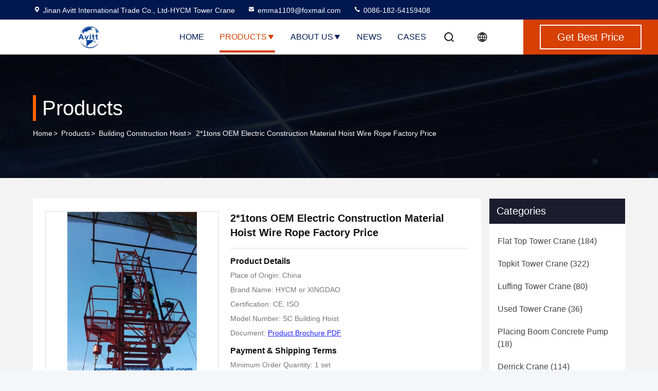

--- FILE ---
content_type: text/html
request_url: https://www.hycmtowercrane.com/sale-10399439-2-1tons-oem-electric-construction-material-hoist-wire-rope-factory-price.html
body_size: 26957
content:

<!DOCTYPE html>
<html lang="en">
<head>
	<meta charset="utf-8">
	<meta http-equiv="X-UA-Compatible" content="IE=edge">
	<meta name="viewport" content="width=device-width, initial-scale=1, maximum-scale=1, minimum-scale=1" />
    <title>2*1tons OEM Electric Construction Material Hoist Wire Rope Factory Price</title>
    <meta name="keywords" content="Building Construction Hoist, 2*1tons OEM Electric Construction Material Hoist Wire Rope Factory Price, Building Construction Hoist for sale, Building Construction Hoist price" />
    <meta name="description" content="High quality 2*1tons OEM Electric Construction Material Hoist Wire Rope Factory Price from China, China's leading product market Building Construction Hoist product market, With strict quality control Building Construction Hoist factories, Producing high quality 2*1tons OEM Electric Construction Material Hoist Wire Rope Factory Price Products." />
     <link rel='preload'
					  href=/photo/hycmtowercrane/sitetpl/style/commonV2.css?ver=1740379579 as='style'><link type='text/css' rel='stylesheet'
					  href=/photo/hycmtowercrane/sitetpl/style/commonV2.css?ver=1740379579 media='all'><meta property="og:title" content="2*1tons OEM Electric Construction Material Hoist Wire Rope Factory Price" />
<meta property="og:description" content="High quality 2*1tons OEM Electric Construction Material Hoist Wire Rope Factory Price from China, China's leading product market Building Construction Hoist product market, With strict quality control Building Construction Hoist factories, Producing high quality 2*1tons OEM Electric Construction Material Hoist Wire Rope Factory Price Products." />
<meta property="og:type" content="product" />
<meta property="og:availability" content="instock" />
<meta property="og:site_name" content="Jinan Avitt International Trade Co., Ltd-HYCM Tower Crane" />
<meta property="og:url" content="https://www.hycmtowercrane.com/sale-10399439-2-1tons-oem-electric-construction-material-hoist-wire-rope-factory-price.html" />
<meta property="og:image" content="https://www.hycmtowercrane.com/photo/ps18049549-2_1tons_oem_electric_construction_material_hoist_wire_rope_factory_price.jpg" />
<link rel="canonical" href="https://www.hycmtowercrane.com/sale-10399439-2-1tons-oem-electric-construction-material-hoist-wire-rope-factory-price.html" />
<style type="text/css">
/*<![CDATA[*/
.consent__cookie {position: fixed;top: 0;left: 0;width: 100%;height: 0%;z-index: 100000;}.consent__cookie_bg {position: fixed;top: 0;left: 0;width: 100%;height: 100%;background: #000;opacity: .6;display: none }.consent__cookie_rel {position: fixed;bottom:0;left: 0;width: 100%;background: #fff;display: -webkit-box;display: -ms-flexbox;display: flex;flex-wrap: wrap;padding: 24px 80px;-webkit-box-sizing: border-box;box-sizing: border-box;-webkit-box-pack: justify;-ms-flex-pack: justify;justify-content: space-between;-webkit-transition: all ease-in-out .3s;transition: all ease-in-out .3s }.consent__close {position: absolute;top: 20px;right: 20px;cursor: pointer }.consent__close svg {fill: #777 }.consent__close:hover svg {fill: #000 }.consent__cookie_box {flex: 1;word-break: break-word;}.consent__warm {color: #777;font-size: 16px;margin-bottom: 12px;line-height: 19px }.consent__title {color: #333;font-size: 20px;font-weight: 600;margin-bottom: 12px;line-height: 23px }.consent__itxt {color: #333;font-size: 14px;margin-bottom: 12px;display: -webkit-box;display: -ms-flexbox;display: flex;-webkit-box-align: center;-ms-flex-align: center;align-items: center }.consent__itxt i {display: -webkit-inline-box;display: -ms-inline-flexbox;display: inline-flex;width: 28px;height: 28px;border-radius: 50%;background: #e0f9e9;margin-right: 8px;-webkit-box-align: center;-ms-flex-align: center;align-items: center;-webkit-box-pack: center;-ms-flex-pack: center;justify-content: center }.consent__itxt svg {fill: #3ca860 }.consent__txt {color: #a6a6a6;font-size: 14px;margin-bottom: 8px;line-height: 17px }.consent__btns {display: -webkit-box;display: -ms-flexbox;display: flex;-webkit-box-orient: vertical;-webkit-box-direction: normal;-ms-flex-direction: column;flex-direction: column;-webkit-box-pack: center;-ms-flex-pack: center;justify-content: center;flex-shrink: 0;}.consent__btn {width: 280px;height: 40px;line-height: 40px;text-align: center;background: #3ca860;color: #fff;border-radius: 4px;margin: 8px 0;-webkit-box-sizing: border-box;box-sizing: border-box;cursor: pointer;font-size:14px}.consent__btn:hover {background: #00823b }.consent__btn.empty {color: #3ca860;border: 1px solid #3ca860;background: #fff }.consent__btn.empty:hover {background: #3ca860;color: #fff }.open .consent__cookie_bg {display: block }.open .consent__cookie_rel {bottom: 0 }@media (max-width: 760px) {.consent__btns {width: 100%;align-items: center;}.consent__cookie_rel {padding: 20px 24px }}.consent__cookie.open {display: block;}.consent__cookie {display: none;}
/*]]>*/
</style>
<script type="text/javascript">
/*<![CDATA[*/
window.isvideotpl = 1;window.detailurl = '/sale-10399439-2-1tons-oem-electric-construction-material-hoist-wire-rope-factory-price.html';
var cta_cid = 16976;var isShowGuide=0;showGuideColor=0;var company_type = 4;var webim_domain = '';

var colorUrl = '';
var aisearch = 0;
var selfUrl = '';
window.playerReportUrl='/vod/view_count/report';
var query_string = ["Products","Detail"];
var g_tp = '';
var customtplcolor = 99714;
window.predomainsub = "";
/*]]>*/
</script>
</head>
<body>
<script>
var originProductInfo = '';
var originProductInfo = {"showproduct":1,"pid":"10399439","name":"2*1tons OEM Electric Construction Material Hoist Wire Rope Factory Price","source_url":"\/sale-10399439-2-1tons-oem-electric-construction-material-hoist-wire-rope-factory-price.html","picurl":"\/photo\/pd18049549-2_1tons_oem_electric_construction_material_hoist_wire_rope_factory_price.jpg","propertyDetail":[["Condition","100% New"],["Application","Buildings and projects"],["Type","Two Cage"],["load","2t"]],"company_name":null,"picurl_c":"\/photo\/pc18049549-2_1tons_oem_electric_construction_material_hoist_wire_rope_factory_price.jpg","price":"$8500-9900 per set","username":"Emma","viewTime":"Last Login : 5 hours 51 minutes ago","subject":"What is your best price for 2*1tons OEM Electric Construction Material Hoist Wire Rope Factory Price","countrycode":""};
var save_url = "/contactsave.html";
var update_url = "/updateinquiry.html";
var productInfo = {};
var defaulProductInfo = {};
var myDate = new Date();
var curDate = myDate.getFullYear()+'-'+(parseInt(myDate.getMonth())+1)+'-'+myDate.getDate();
var message = '';
var default_pop = 1;
var leaveMessageDialog = document.getElementsByClassName('leave-message-dialog')[0]; // 获取弹层
var _$$ = function (dom) {
    return document.querySelectorAll(dom);
};
resInfo = originProductInfo;
resInfo['name'] = resInfo['name'] || '';
defaulProductInfo.pid = resInfo['pid'];
defaulProductInfo.productName = resInfo['name'] ?? '';
defaulProductInfo.productInfo = resInfo['propertyDetail'];
defaulProductInfo.productImg = resInfo['picurl_c'];
defaulProductInfo.subject = resInfo['subject'] ?? '';
defaulProductInfo.productImgAlt = resInfo['name'] ?? '';
var inquirypopup_tmp = 1;
var message = 'Dear,'+'\r\n'+"I am interested in"+' '+trim(resInfo['name'])+", could you send me more details such as type, size, MOQ, material, etc."+'\r\n'+"Thanks!"+'\r\n'+"Waiting for your reply.";
var message_1 = 'Dear,'+'\r\n'+"I am interested in"+' '+trim(resInfo['name'])+", could you send me more details such as type, size, MOQ, material, etc."+'\r\n'+"Thanks!"+'\r\n'+"Waiting for your reply.";
var message_2 = 'Hello,'+'\r\n'+"I am looking for"+' '+trim(resInfo['name'])+", please send me the price, specification and picture."+'\r\n'+"Your swift response will be highly appreciated."+'\r\n'+"Feel free to contact me for more information."+'\r\n'+"Thanks a lot.";
var message_3 = 'Hello,'+'\r\n'+trim(resInfo['name'])+' '+"meets my expectations."+'\r\n'+"Please give me the best price and some other product information."+'\r\n'+"Feel free to contact me via my mail."+'\r\n'+"Thanks a lot.";
var message_5 = 'Hi there,'+'\r\n'+"I am very interested in your"+' '+trim(resInfo['name'])+'.'+'\r\n'+"Please send me your product details."+'\r\n'+"Looking forward to your quick reply."+'\r\n'+"Feel free to contact me by mail."+'\r\n'+"Regards!";
var message_4 = 'Dear,'+'\r\n'+"What is the FOB price on your"+' '+trim(resInfo['name'])+'?'+'\r\n'+"Which is the nearest port name?"+'\r\n'+"Please reply me as soon as possible, it would be better to share further information."+'\r\n'+"Regards!";
var message_6 = 'Dear,'+'\r\n'+"Please provide us with information about your"+' '+trim(resInfo['name'])+", such as type, size, material, and of course the best price."+'\r\n'+"Looking forward to your quick reply."+'\r\n'+"Thank you!";
var message_7 = 'Dear,'+'\r\n'+"Can you supply"+' '+trim(resInfo['name'])+" for us?"+'\r\n'+"First we want a price list and some product details."+'\r\n'+"I hope to get reply asap and look forward to cooperation."+'\r\n'+"Thank you very much.";
var message_8 = 'hi,'+'\r\n'+"I am looking for"+' '+trim(resInfo['name'])+", please give me some more detailed product information."+'\r\n'+"I look forward to your reply."+'\r\n'+"Thank you!";
var message_9 = 'Hello,'+'\r\n'+"Your"+' '+trim(resInfo['name'])+" meets my requirements very well."+'\r\n'+"Please send me the price, specification, and similar model will be OK."+'\r\n'+"Feel free to chat with me."+'\r\n'+"Thanks!";
var message_10 = 'Dear,'+'\r\n'+"I want to know more about the details and quotation of"+' '+trim(resInfo['name'])+'.'+'\r\n'+"Feel free to contact me."+'\r\n'+"Regards!";

var r = getRandom(1,10);

defaulProductInfo.message = eval("message_"+r);
    defaulProductInfo.message = eval("message_"+r);
        var mytAjax = {

    post: function(url, data, fn) {
        var xhr = new XMLHttpRequest();
        xhr.open("POST", url, true);
        xhr.setRequestHeader("Content-Type", "application/x-www-form-urlencoded;charset=UTF-8");
        xhr.setRequestHeader("X-Requested-With", "XMLHttpRequest");
        xhr.setRequestHeader('Content-Type','text/plain;charset=UTF-8');
        xhr.onreadystatechange = function() {
            if(xhr.readyState == 4 && (xhr.status == 200 || xhr.status == 304)) {
                fn.call(this, xhr.responseText);
            }
        };
        xhr.send(data);
    },

    postform: function(url, data, fn) {
        var xhr = new XMLHttpRequest();
        xhr.open("POST", url, true);
        xhr.setRequestHeader("X-Requested-With", "XMLHttpRequest");
        xhr.onreadystatechange = function() {
            if(xhr.readyState == 4 && (xhr.status == 200 || xhr.status == 304)) {
                fn.call(this, xhr.responseText);
            }
        };
        xhr.send(data);
    }
};
/*window.onload = function(){
    leaveMessageDialog = document.getElementsByClassName('leave-message-dialog')[0];
    if (window.localStorage.recordDialogStatus=='undefined' || (window.localStorage.recordDialogStatus!='undefined' && window.localStorage.recordDialogStatus != curDate)) {
        setTimeout(function(){
            if(parseInt(inquirypopup_tmp%10) == 1){
                creatDialog(defaulProductInfo, 1);
            }
        }, 6000);
    }
};*/
function trim(str)
{
    str = str.replace(/(^\s*)/g,"");
    return str.replace(/(\s*$)/g,"");
};
function getRandom(m,n){
    var num = Math.floor(Math.random()*(m - n) + n);
    return num;
};
function strBtn(param) {

    var starattextarea = document.getElementById("textareamessage").value.length;
    var email = document.getElementById("startEmail").value;

    var default_tip = document.querySelectorAll(".watermark_container").length;
    if (20 < starattextarea && starattextarea < 3000) {
        if(default_tip>0){
            document.getElementById("textareamessage1").parentNode.parentNode.nextElementSibling.style.display = "none";
        }else{
            document.getElementById("textareamessage1").parentNode.nextElementSibling.style.display = "none";
        }

    } else {
        if(default_tip>0){
            document.getElementById("textareamessage1").parentNode.parentNode.nextElementSibling.style.display = "block";
        }else{
            document.getElementById("textareamessage1").parentNode.nextElementSibling.style.display = "block";
        }

        return;
    }

    // var re = /^([a-zA-Z0-9_-])+@([a-zA-Z0-9_-])+\.([a-zA-Z0-9_-])+/i;/*邮箱不区分大小写*/
    var re = /^[a-zA-Z0-9][\w-]*(\.?[\w-]+)*@[a-zA-Z0-9-]+(\.[a-zA-Z0-9]+)+$/i;
    if (!re.test(email)) {
        document.getElementById("startEmail").nextElementSibling.style.display = "block";
        return;
    } else {
        document.getElementById("startEmail").nextElementSibling.style.display = "none";
    }

    var subject = document.getElementById("pop_subject").value;
    var pid = document.getElementById("pop_pid").value;
    var message = document.getElementById("textareamessage").value;
    var sender_email = document.getElementById("startEmail").value;
    var tel = '';
    if (document.getElementById("tel0") != undefined && document.getElementById("tel0") != '')
        tel = document.getElementById("tel0").value;
    var form_serialize = '&tel='+tel;

    form_serialize = form_serialize.replace(/\+/g, "%2B");
    mytAjax.post(save_url,"pid="+pid+"&subject="+subject+"&email="+sender_email+"&message="+(message)+form_serialize,function(res){
        var mes = JSON.parse(res);
        if(mes.status == 200){
            var iid = mes.iid;
            document.getElementById("pop_iid").value = iid;
            document.getElementById("pop_uuid").value = mes.uuid;

            if(typeof gtag_report_conversion === "function"){
                gtag_report_conversion();//执行统计js代码
            }
            if(typeof fbq === "function"){
                fbq('track','Purchase');//执行统计js代码
            }
        }
    });
    for (var index = 0; index < document.querySelectorAll(".dialog-content-pql").length; index++) {
        document.querySelectorAll(".dialog-content-pql")[index].style.display = "none";
    };
    $('#idphonepql').val(tel);
    document.getElementById("dialog-content-pql-id").style.display = "block";
    ;
};
function twoBtnOk(param) {

    var selectgender = document.getElementById("Mr").innerHTML;
    var iid = document.getElementById("pop_iid").value;
    var sendername = document.getElementById("idnamepql").value;
    var senderphone = document.getElementById("idphonepql").value;
    var sendercname = document.getElementById("idcompanypql").value;
    var uuid = document.getElementById("pop_uuid").value;
    var gender = 2;
    if(selectgender == 'Mr.') gender = 0;
    if(selectgender == 'Mrs.') gender = 1;
    var pid = document.getElementById("pop_pid").value;
    var form_serialize = '';

        form_serialize = form_serialize.replace(/\+/g, "%2B");

    mytAjax.post(update_url,"iid="+iid+"&gender="+gender+"&uuid="+uuid+"&name="+(sendername)+"&tel="+(senderphone)+"&company="+(sendercname)+form_serialize,function(res){});

    for (var index = 0; index < document.querySelectorAll(".dialog-content-pql").length; index++) {
        document.querySelectorAll(".dialog-content-pql")[index].style.display = "none";
    };
    document.getElementById("dialog-content-pql-ok").style.display = "block";

};
function toCheckMust(name) {
    $('#'+name+'error').hide();
}
function handClidk(param) {
    var starattextarea = document.getElementById("textareamessage1").value.length;
    var email = document.getElementById("startEmail1").value;
    var default_tip = document.querySelectorAll(".watermark_container").length;
    if (20 < starattextarea && starattextarea < 3000) {
        if(default_tip>0){
            document.getElementById("textareamessage1").parentNode.parentNode.nextElementSibling.style.display = "none";
        }else{
            document.getElementById("textareamessage1").parentNode.nextElementSibling.style.display = "none";
        }

    } else {
        if(default_tip>0){
            document.getElementById("textareamessage1").parentNode.parentNode.nextElementSibling.style.display = "block";
        }else{
            document.getElementById("textareamessage1").parentNode.nextElementSibling.style.display = "block";
        }

        return;
    }

    // var re = /^([a-zA-Z0-9_-])+@([a-zA-Z0-9_-])+\.([a-zA-Z0-9_-])+/i;
    var re = /^[a-zA-Z0-9][\w-]*(\.?[\w-]+)*@[a-zA-Z0-9-]+(\.[a-zA-Z0-9]+)+$/i;
    if (!re.test(email)) {
        document.getElementById("startEmail1").nextElementSibling.style.display = "block";
        return;
    } else {
        document.getElementById("startEmail1").nextElementSibling.style.display = "none";
    }

    var subject = document.getElementById("pop_subject").value;
    var pid = document.getElementById("pop_pid").value;
    var message = document.getElementById("textareamessage1").value;
    var sender_email = document.getElementById("startEmail1").value;
    var form_serialize = tel = '';
    if (document.getElementById("tel1") != undefined && document.getElementById("tel1") != '')
        tel = document.getElementById("tel1").value;
        mytAjax.post(save_url,"email="+sender_email+"&tel="+tel+"&pid="+pid+"&message="+message+"&subject="+subject+form_serialize,function(res){

        var mes = JSON.parse(res);
        if(mes.status == 200){
            var iid = mes.iid;
            document.getElementById("pop_iid").value = iid;
            document.getElementById("pop_uuid").value = mes.uuid;
            if(typeof gtag_report_conversion === "function"){
                gtag_report_conversion();//执行统计js代码
            }
        }

    });
    for (var index = 0; index < document.querySelectorAll(".dialog-content-pql").length; index++) {
        document.querySelectorAll(".dialog-content-pql")[index].style.display = "none";
    };
    $('#idphonepql').val(tel);
    document.getElementById("dialog-content-pql-id").style.display = "block";

};
window.addEventListener('load', function () {
    $('.checkbox-wrap label').each(function(){
        if($(this).find('input').prop('checked')){
            $(this).addClass('on')
        }else {
            $(this).removeClass('on')
        }
    })
    $(document).on('click', '.checkbox-wrap label' , function(ev){
        if (ev.target.tagName.toUpperCase() != 'INPUT') {
            $(this).toggleClass('on')
        }
    })
})

function hand_video(pdata) {
    data = JSON.parse(pdata);
    productInfo.productName = data.productName;
    productInfo.productInfo = data.productInfo;
    productInfo.productImg = data.productImg;
    productInfo.subject = data.subject;

    var message = 'Dear,'+'\r\n'+"I am interested in"+' '+trim(data.productName)+", could you send me more details such as type, size, quantity, material, etc."+'\r\n'+"Thanks!"+'\r\n'+"Waiting for your reply.";

    var message = 'Dear,'+'\r\n'+"I am interested in"+' '+trim(data.productName)+", could you send me more details such as type, size, MOQ, material, etc."+'\r\n'+"Thanks!"+'\r\n'+"Waiting for your reply.";
    var message_1 = 'Dear,'+'\r\n'+"I am interested in"+' '+trim(data.productName)+", could you send me more details such as type, size, MOQ, material, etc."+'\r\n'+"Thanks!"+'\r\n'+"Waiting for your reply.";
    var message_2 = 'Hello,'+'\r\n'+"I am looking for"+' '+trim(data.productName)+", please send me the price, specification and picture."+'\r\n'+"Your swift response will be highly appreciated."+'\r\n'+"Feel free to contact me for more information."+'\r\n'+"Thanks a lot.";
    var message_3 = 'Hello,'+'\r\n'+trim(data.productName)+' '+"meets my expectations."+'\r\n'+"Please give me the best price and some other product information."+'\r\n'+"Feel free to contact me via my mail."+'\r\n'+"Thanks a lot.";

    var message_4 = 'Dear,'+'\r\n'+"What is the FOB price on your"+' '+trim(data.productName)+'?'+'\r\n'+"Which is the nearest port name?"+'\r\n'+"Please reply me as soon as possible, it would be better to share further information."+'\r\n'+"Regards!";
    var message_5 = 'Hi there,'+'\r\n'+"I am very interested in your"+' '+trim(data.productName)+'.'+'\r\n'+"Please send me your product details."+'\r\n'+"Looking forward to your quick reply."+'\r\n'+"Feel free to contact me by mail."+'\r\n'+"Regards!";

    var message_6 = 'Dear,'+'\r\n'+"Please provide us with information about your"+' '+trim(data.productName)+", such as type, size, material, and of course the best price."+'\r\n'+"Looking forward to your quick reply."+'\r\n'+"Thank you!";
    var message_7 = 'Dear,'+'\r\n'+"Can you supply"+' '+trim(data.productName)+" for us?"+'\r\n'+"First we want a price list and some product details."+'\r\n'+"I hope to get reply asap and look forward to cooperation."+'\r\n'+"Thank you very much.";
    var message_8 = 'hi,'+'\r\n'+"I am looking for"+' '+trim(data.productName)+", please give me some more detailed product information."+'\r\n'+"I look forward to your reply."+'\r\n'+"Thank you!";
    var message_9 = 'Hello,'+'\r\n'+"Your"+' '+trim(data.productName)+" meets my requirements very well."+'\r\n'+"Please send me the price, specification, and similar model will be OK."+'\r\n'+"Feel free to chat with me."+'\r\n'+"Thanks!";
    var message_10 = 'Dear,'+'\r\n'+"I want to know more about the details and quotation of"+' '+trim(data.productName)+'.'+'\r\n'+"Feel free to contact me."+'\r\n'+"Regards!";

    var r = getRandom(1,10);

    productInfo.message = eval("message_"+r);
            if(parseInt(inquirypopup_tmp/10) == 1){
        productInfo.message = "";
    }
    productInfo.pid = data.pid;
    creatDialog(productInfo, 2);
};

function handDialog(pdata) {
    data = JSON.parse(pdata);
    productInfo.productName = data.productName;
    productInfo.productInfo = data.productInfo;
    productInfo.productImg = data.productImg;
    productInfo.subject = data.subject;

    var message = 'Dear,'+'\r\n'+"I am interested in"+' '+trim(data.productName)+", could you send me more details such as type, size, quantity, material, etc."+'\r\n'+"Thanks!"+'\r\n'+"Waiting for your reply.";

    var message = 'Dear,'+'\r\n'+"I am interested in"+' '+trim(data.productName)+", could you send me more details such as type, size, MOQ, material, etc."+'\r\n'+"Thanks!"+'\r\n'+"Waiting for your reply.";
    var message_1 = 'Dear,'+'\r\n'+"I am interested in"+' '+trim(data.productName)+", could you send me more details such as type, size, MOQ, material, etc."+'\r\n'+"Thanks!"+'\r\n'+"Waiting for your reply.";
    var message_2 = 'Hello,'+'\r\n'+"I am looking for"+' '+trim(data.productName)+", please send me the price, specification and picture."+'\r\n'+"Your swift response will be highly appreciated."+'\r\n'+"Feel free to contact me for more information."+'\r\n'+"Thanks a lot.";
    var message_3 = 'Hello,'+'\r\n'+trim(data.productName)+' '+"meets my expectations."+'\r\n'+"Please give me the best price and some other product information."+'\r\n'+"Feel free to contact me via my mail."+'\r\n'+"Thanks a lot.";

    var message_4 = 'Dear,'+'\r\n'+"What is the FOB price on your"+' '+trim(data.productName)+'?'+'\r\n'+"Which is the nearest port name?"+'\r\n'+"Please reply me as soon as possible, it would be better to share further information."+'\r\n'+"Regards!";
    var message_5 = 'Hi there,'+'\r\n'+"I am very interested in your"+' '+trim(data.productName)+'.'+'\r\n'+"Please send me your product details."+'\r\n'+"Looking forward to your quick reply."+'\r\n'+"Feel free to contact me by mail."+'\r\n'+"Regards!";
        var message_6 = 'Dear,'+'\r\n'+"Please provide us with information about your"+' '+trim(data.productName)+", such as type, size, material, and of course the best price."+'\r\n'+"Looking forward to your quick reply."+'\r\n'+"Thank you!";
    var message_7 = 'Dear,'+'\r\n'+"Can you supply"+' '+trim(data.productName)+" for us?"+'\r\n'+"First we want a price list and some product details."+'\r\n'+"I hope to get reply asap and look forward to cooperation."+'\r\n'+"Thank you very much.";
    var message_8 = 'hi,'+'\r\n'+"I am looking for"+' '+trim(data.productName)+", please give me some more detailed product information."+'\r\n'+"I look forward to your reply."+'\r\n'+"Thank you!";
    var message_9 = 'Hello,'+'\r\n'+"Your"+' '+trim(data.productName)+" meets my requirements very well."+'\r\n'+"Please send me the price, specification, and similar model will be OK."+'\r\n'+"Feel free to chat with me."+'\r\n'+"Thanks!";
    var message_10 = 'Dear,'+'\r\n'+"I want to know more about the details and quotation of"+' '+trim(data.productName)+'.'+'\r\n'+"Feel free to contact me."+'\r\n'+"Regards!";

    var r = getRandom(1,10);
    productInfo.message = eval("message_"+r);
            if(parseInt(inquirypopup_tmp/10) == 1){
        productInfo.message = "";
    }
    productInfo.pid = data.pid;
    creatDialog(productInfo, 2);
};

function closepql(param) {

    leaveMessageDialog.style.display = 'none';
};

function closepql2(param) {

    for (var index = 0; index < document.querySelectorAll(".dialog-content-pql").length; index++) {
        document.querySelectorAll(".dialog-content-pql")[index].style.display = "none";
    };
    document.getElementById("dialog-content-pql-ok").style.display = "block";
};

function decodeHtmlEntities(str) {
    var tempElement = document.createElement('div');
    tempElement.innerHTML = str;
    return tempElement.textContent || tempElement.innerText || '';
}

function initProduct(productInfo,type){

    productInfo.productName = decodeHtmlEntities(productInfo.productName);
    productInfo.message = decodeHtmlEntities(productInfo.message);

    leaveMessageDialog = document.getElementsByClassName('leave-message-dialog')[0];
    leaveMessageDialog.style.display = "block";
    if(type == 3){
        var popinquiryemail = document.getElementById("popinquiryemail").value;
        _$$("#startEmail1")[0].value = popinquiryemail;
    }else{
        _$$("#startEmail1")[0].value = "";
    }
    _$$("#startEmail")[0].value = "";
    _$$("#idnamepql")[0].value = "";
    _$$("#idphonepql")[0].value = "";
    _$$("#idcompanypql")[0].value = "";

    _$$("#pop_pid")[0].value = productInfo.pid;
    _$$("#pop_subject")[0].value = productInfo.subject;
    
    if(parseInt(inquirypopup_tmp/10) == 1){
        productInfo.message = "";
    }

    _$$("#textareamessage1")[0].value = productInfo.message;
    _$$("#textareamessage")[0].value = productInfo.message;

    _$$("#dialog-content-pql-id .titlep")[0].innerHTML = productInfo.productName;
    _$$("#dialog-content-pql-id img")[0].setAttribute("src", productInfo.productImg);
    _$$("#dialog-content-pql-id img")[0].setAttribute("alt", productInfo.productImgAlt);

    _$$("#dialog-content-pql-id-hand img")[0].setAttribute("src", productInfo.productImg);
    _$$("#dialog-content-pql-id-hand img")[0].setAttribute("alt", productInfo.productImgAlt);
    _$$("#dialog-content-pql-id-hand .titlep")[0].innerHTML = productInfo.productName;

    if (productInfo.productInfo.length > 0) {
        var ul2, ul;
        ul = document.createElement("ul");
        for (var index = 0; index < productInfo.productInfo.length; index++) {
            var el = productInfo.productInfo[index];
            var li = document.createElement("li");
            var span1 = document.createElement("span");
            span1.innerHTML = el[0] + ":";
            var span2 = document.createElement("span");
            span2.innerHTML = el[1];
            li.appendChild(span1);
            li.appendChild(span2);
            ul.appendChild(li);

        }
        ul2 = ul.cloneNode(true);
        if (type === 1) {
            _$$("#dialog-content-pql-id .left")[0].replaceChild(ul, _$$("#dialog-content-pql-id .left ul")[0]);
        } else {
            _$$("#dialog-content-pql-id-hand .left")[0].replaceChild(ul2, _$$("#dialog-content-pql-id-hand .left ul")[0]);
            _$$("#dialog-content-pql-id .left")[0].replaceChild(ul, _$$("#dialog-content-pql-id .left ul")[0]);
        }
    };
    for (var index = 0; index < _$$("#dialog-content-pql-id .right ul li").length; index++) {
        _$$("#dialog-content-pql-id .right ul li")[index].addEventListener("click", function (params) {
            _$$("#dialog-content-pql-id .right #Mr")[0].innerHTML = this.innerHTML
        }, false)

    };

};
function closeInquiryCreateDialog() {
    document.getElementById("xuanpan_dialog_box_pql").style.display = "none";
};
function showInquiryCreateDialog() {
    document.getElementById("xuanpan_dialog_box_pql").style.display = "block";
};
function submitPopInquiry(){
    var message = document.getElementById("inquiry_message").value;
    var email = document.getElementById("inquiry_email").value;
    var subject = defaulProductInfo.subject;
    var pid = defaulProductInfo.pid;
    if (email === undefined) {
        showInquiryCreateDialog();
        document.getElementById("inquiry_email").style.border = "1px solid red";
        return false;
    };
    if (message === undefined) {
        showInquiryCreateDialog();
        document.getElementById("inquiry_message").style.border = "1px solid red";
        return false;
    };
    if (email.search(/^\w+((-\w+)|(\.\w+))*\@[A-Za-z0-9]+((\.|-)[A-Za-z0-9]+)*\.[A-Za-z0-9]+$/) == -1) {
        document.getElementById("inquiry_email").style.border= "1px solid red";
        showInquiryCreateDialog();
        return false;
    } else {
        document.getElementById("inquiry_email").style.border= "";
    };
    if (message.length < 20 || message.length >3000) {
        showInquiryCreateDialog();
        document.getElementById("inquiry_message").style.border = "1px solid red";
        return false;
    } else {
        document.getElementById("inquiry_message").style.border = "";
    };
    var tel = '';
    if (document.getElementById("tel") != undefined && document.getElementById("tel") != '')
        tel = document.getElementById("tel").value;

    mytAjax.post(save_url,"pid="+pid+"&subject="+subject+"&email="+email+"&message="+(message)+'&tel='+tel,function(res){
        var mes = JSON.parse(res);
        if(mes.status == 200){
            var iid = mes.iid;
            document.getElementById("pop_iid").value = iid;
            document.getElementById("pop_uuid").value = mes.uuid;

        }
    });
    initProduct(defaulProductInfo);
    for (var index = 0; index < document.querySelectorAll(".dialog-content-pql").length; index++) {
        document.querySelectorAll(".dialog-content-pql")[index].style.display = "none";
    };
    $('#idphonepql').val(tel);
    document.getElementById("dialog-content-pql-id").style.display = "block";

};

//带附件上传
function submitPopInquiryfile(email_id,message_id,check_sort,name_id,phone_id,company_id,attachments){

    if(typeof(check_sort) == 'undefined'){
        check_sort = 0;
    }
    var message = document.getElementById(message_id).value;
    var email = document.getElementById(email_id).value;
    var attachments = document.getElementById(attachments).value;
    if(typeof(name_id) !== 'undefined' && name_id != ""){
        var name  = document.getElementById(name_id).value;
    }
    if(typeof(phone_id) !== 'undefined' && phone_id != ""){
        var phone = document.getElementById(phone_id).value;
    }
    if(typeof(company_id) !== 'undefined' && company_id != ""){
        var company = document.getElementById(company_id).value;
    }
    var subject = defaulProductInfo.subject;
    var pid = defaulProductInfo.pid;

    if(check_sort == 0){
        if (email === undefined) {
            showInquiryCreateDialog();
            document.getElementById(email_id).style.border = "1px solid red";
            return false;
        };
        if (message === undefined) {
            showInquiryCreateDialog();
            document.getElementById(message_id).style.border = "1px solid red";
            return false;
        };

        if (email.search(/^\w+((-\w+)|(\.\w+))*\@[A-Za-z0-9]+((\.|-)[A-Za-z0-9]+)*\.[A-Za-z0-9]+$/) == -1) {
            document.getElementById(email_id).style.border= "1px solid red";
            showInquiryCreateDialog();
            return false;
        } else {
            document.getElementById(email_id).style.border= "";
        };
        if (message.length < 20 || message.length >3000) {
            showInquiryCreateDialog();
            document.getElementById(message_id).style.border = "1px solid red";
            return false;
        } else {
            document.getElementById(message_id).style.border = "";
        };
    }else{

        if (message === undefined) {
            showInquiryCreateDialog();
            document.getElementById(message_id).style.border = "1px solid red";
            return false;
        };

        if (email === undefined) {
            showInquiryCreateDialog();
            document.getElementById(email_id).style.border = "1px solid red";
            return false;
        };

        if (message.length < 20 || message.length >3000) {
            showInquiryCreateDialog();
            document.getElementById(message_id).style.border = "1px solid red";
            return false;
        } else {
            document.getElementById(message_id).style.border = "";
        };

        if (email.search(/^\w+((-\w+)|(\.\w+))*\@[A-Za-z0-9]+((\.|-)[A-Za-z0-9]+)*\.[A-Za-z0-9]+$/) == -1) {
            document.getElementById(email_id).style.border= "1px solid red";
            showInquiryCreateDialog();
            return false;
        } else {
            document.getElementById(email_id).style.border= "";
        };

    };

    mytAjax.post(save_url,"pid="+pid+"&subject="+subject+"&email="+email+"&message="+message+"&company="+company+"&attachments="+attachments,function(res){
        var mes = JSON.parse(res);
        if(mes.status == 200){
            var iid = mes.iid;
            document.getElementById("pop_iid").value = iid;
            document.getElementById("pop_uuid").value = mes.uuid;

            if(typeof gtag_report_conversion === "function"){
                gtag_report_conversion();//执行统计js代码
            }
            if(typeof fbq === "function"){
                fbq('track','Purchase');//执行统计js代码
            }
        }
    });
    initProduct(defaulProductInfo);

    if(name !== undefined && name != ""){
        _$$("#idnamepql")[0].value = name;
    }

    if(phone !== undefined && phone != ""){
        _$$("#idphonepql")[0].value = phone;
    }

    if(company !== undefined && company != ""){
        _$$("#idcompanypql")[0].value = company;
    }

    for (var index = 0; index < document.querySelectorAll(".dialog-content-pql").length; index++) {
        document.querySelectorAll(".dialog-content-pql")[index].style.display = "none";
    };
    document.getElementById("dialog-content-pql-id").style.display = "block";

};
function submitPopInquiryByParam(email_id,message_id,check_sort,name_id,phone_id,company_id){

    if(typeof(check_sort) == 'undefined'){
        check_sort = 0;
    }

    var senderphone = '';
    var message = document.getElementById(message_id).value;
    var email = document.getElementById(email_id).value;
    if(typeof(name_id) !== 'undefined' && name_id != ""){
        var name  = document.getElementById(name_id).value;
    }
    if(typeof(phone_id) !== 'undefined' && phone_id != ""){
        var phone = document.getElementById(phone_id).value;
        senderphone = phone;
    }
    if(typeof(company_id) !== 'undefined' && company_id != ""){
        var company = document.getElementById(company_id).value;
    }
    var subject = defaulProductInfo.subject;
    var pid = defaulProductInfo.pid;

    if(check_sort == 0){
        if (email === undefined) {
            showInquiryCreateDialog();
            document.getElementById(email_id).style.border = "1px solid red";
            return false;
        };
        if (message === undefined) {
            showInquiryCreateDialog();
            document.getElementById(message_id).style.border = "1px solid red";
            return false;
        };

        if (email.search(/^\w+((-\w+)|(\.\w+))*\@[A-Za-z0-9]+((\.|-)[A-Za-z0-9]+)*\.[A-Za-z0-9]+$/) == -1) {
            document.getElementById(email_id).style.border= "1px solid red";
            showInquiryCreateDialog();
            return false;
        } else {
            document.getElementById(email_id).style.border= "";
        };
        if (message.length < 20 || message.length >3000) {
            showInquiryCreateDialog();
            document.getElementById(message_id).style.border = "1px solid red";
            return false;
        } else {
            document.getElementById(message_id).style.border = "";
        };
    }else{

        if (message === undefined) {
            showInquiryCreateDialog();
            document.getElementById(message_id).style.border = "1px solid red";
            return false;
        };

        if (email === undefined) {
            showInquiryCreateDialog();
            document.getElementById(email_id).style.border = "1px solid red";
            return false;
        };

        if (message.length < 20 || message.length >3000) {
            showInquiryCreateDialog();
            document.getElementById(message_id).style.border = "1px solid red";
            return false;
        } else {
            document.getElementById(message_id).style.border = "";
        };

        if (email.search(/^\w+((-\w+)|(\.\w+))*\@[A-Za-z0-9]+((\.|-)[A-Za-z0-9]+)*\.[A-Za-z0-9]+$/) == -1) {
            document.getElementById(email_id).style.border= "1px solid red";
            showInquiryCreateDialog();
            return false;
        } else {
            document.getElementById(email_id).style.border= "";
        };

    };

    var productsku = "";
    if($("#product_sku").length > 0){
        productsku = $("#product_sku").html();
    }

    mytAjax.post(save_url,"tel="+senderphone+"&pid="+pid+"&subject="+subject+"&email="+email+"&message="+message+"&messagesku="+encodeURI(productsku),function(res){
        var mes = JSON.parse(res);
        if(mes.status == 200){
            var iid = mes.iid;
            document.getElementById("pop_iid").value = iid;
            document.getElementById("pop_uuid").value = mes.uuid;

            if(typeof gtag_report_conversion === "function"){
                gtag_report_conversion();//执行统计js代码
            }
            if(typeof fbq === "function"){
                fbq('track','Purchase');//执行统计js代码
            }
        }
    });
    initProduct(defaulProductInfo);

    if(name !== undefined && name != ""){
        _$$("#idnamepql")[0].value = name;
    }

    if(phone !== undefined && phone != ""){
        _$$("#idphonepql")[0].value = phone;
    }

    if(company !== undefined && company != ""){
        _$$("#idcompanypql")[0].value = company;
    }

    for (var index = 0; index < document.querySelectorAll(".dialog-content-pql").length; index++) {
        document.querySelectorAll(".dialog-content-pql")[index].style.display = "none";

    };
    document.getElementById("dialog-content-pql-id").style.display = "block";

};

function creat_videoDialog(productInfo, type) {

    if(type == 1){
        if(default_pop != 1){
            return false;
        }
        window.localStorage.recordDialogStatus = curDate;
    }else{
        default_pop = 0;
    }
    initProduct(productInfo, type);
    if (type === 1) {
        // 自动弹出
        for (var index = 0; index < document.querySelectorAll(".dialog-content-pql").length; index++) {

            document.querySelectorAll(".dialog-content-pql")[index].style.display = "none";
        };
        document.getElementById("dialog-content-pql").style.display = "block";
    } else {
        // 手动弹出
        for (var index = 0; index < document.querySelectorAll(".dialog-content-pql").length; index++) {
            document.querySelectorAll(".dialog-content-pql")[index].style.display = "none";
        };
        document.getElementById("dialog-content-pql-id-hand").style.display = "block";
    }
}

function creatDialog(productInfo, type) {

    if(type == 1){
        if(default_pop != 1){
            return false;
        }
        window.localStorage.recordDialogStatus = curDate;
    }else{
        default_pop = 0;
    }
    initProduct(productInfo, type);
    if (type === 1) {
        // 自动弹出
        for (var index = 0; index < document.querySelectorAll(".dialog-content-pql").length; index++) {

            document.querySelectorAll(".dialog-content-pql")[index].style.display = "none";
        };
        document.getElementById("dialog-content-pql").style.display = "block";
    } else {
        // 手动弹出
        for (var index = 0; index < document.querySelectorAll(".dialog-content-pql").length; index++) {
            document.querySelectorAll(".dialog-content-pql")[index].style.display = "none";
        };
        document.getElementById("dialog-content-pql-id-hand").style.display = "block";
    }
}

//带邮箱信息打开询盘框 emailtype=1表示带入邮箱
function openDialog(emailtype){
    var type = 2;//不带入邮箱，手动弹出
    if(emailtype == 1){
        var popinquiryemail = document.getElementById("popinquiryemail").value;
        // var re = /^([a-zA-Z0-9_-])+@([a-zA-Z0-9_-])+\.([a-zA-Z0-9_-])+/i;
        var re = /^[a-zA-Z0-9][\w-]*(\.?[\w-]+)*@[a-zA-Z0-9-]+(\.[a-zA-Z0-9]+)+$/i;
        if (!re.test(popinquiryemail)) {
            //前端提示样式;
            showInquiryCreateDialog();
            document.getElementById("popinquiryemail").style.border = "1px solid red";
            return false;
        } else {
            //前端提示样式;
        }
        var type = 3;
    }
    creatDialog(defaulProductInfo,type);
}

//上传附件
function inquiryUploadFile(){
    var fileObj = document.querySelector("#fileId").files[0];
    //构建表单数据
    var formData = new FormData();
    var filesize = fileObj.size;
    if(filesize > 10485760 || filesize == 0) {
        document.getElementById("filetips").style.display = "block";
        return false;
    }else {
        document.getElementById("filetips").style.display = "none";
    }
    formData.append('popinquiryfile', fileObj);
    document.getElementById("quotefileform").reset();
    var save_url = "/inquiryuploadfile.html";
    mytAjax.postform(save_url,formData,function(res){
        var mes = JSON.parse(res);
        if(mes.status == 200){
            document.getElementById("uploader-file-info").innerHTML = document.getElementById("uploader-file-info").innerHTML + "<span class=op>"+mes.attfile.name+"<a class=delatt id=att"+mes.attfile.id+" onclick=delatt("+mes.attfile.id+");>Delete</a></span>";
            var nowattachs = document.getElementById("attachments").value;
            if( nowattachs !== ""){
                var attachs = JSON.parse(nowattachs);
                attachs[mes.attfile.id] = mes.attfile;
            }else{
                var attachs = {};
                attachs[mes.attfile.id] = mes.attfile;
            }
            document.getElementById("attachments").value = JSON.stringify(attachs);
        }
    });
}
//附件删除
function delatt(attid)
{
    var nowattachs = document.getElementById("attachments").value;
    if( nowattachs !== ""){
        var attachs = JSON.parse(nowattachs);
        if(attachs[attid] == ""){
            return false;
        }
        var formData = new FormData();
        var delfile = attachs[attid]['filename'];
        var save_url = "/inquirydelfile.html";
        if(delfile != "") {
            formData.append('delfile', delfile);
            mytAjax.postform(save_url, formData, function (res) {
                if(res !== "") {
                    var mes = JSON.parse(res);
                    if (mes.status == 200) {
                        delete attachs[attid];
                        document.getElementById("attachments").value = JSON.stringify(attachs);
                        var s = document.getElementById("att"+attid);
                        s.parentNode.remove();
                    }
                }
            });
        }
    }else{
        return false;
    }
}

</script>
<div class="leave-message-dialog" style="display: none">
<style>
    .leave-message-dialog .close:before, .leave-message-dialog .close:after{
        content:initial;
    }
</style>
<div class="dialog-content-pql" id="dialog-content-pql" style="display: none">
    <span class="close" onclick="closepql()"><img src="/images/close.png" alt="close"></span>
    <div class="title">
        <p class="firstp-pql">Leave a Message</p>
        <p class="lastp-pql">We will call you back soon!</p>
    </div>
    <div class="form">
        <div class="textarea">
            <textarea style='font-family: robot;'  name="" id="textareamessage" cols="30" rows="10" style="margin-bottom:14px;width:100%"
                placeholder="Please enter your inquiry details."></textarea>
        </div>
        <p class="error-pql"> <span class="icon-pql"><img src="/images/error.png" alt="Jinan Avitt International Trade Co., Ltd-HYCM Tower Crane"></span> Your message must be between 20-3,000 characters!</p>
        <input id="startEmail" type="text" placeholder="Enter your E-mail" onkeydown="if(event.keyCode === 13){ strBtn();}">
        <p class="error-pql"><span class="icon-pql"><img src="/images/error.png" alt="Jinan Avitt International Trade Co., Ltd-HYCM Tower Crane"></span> Please check your E-mail! </p>
                <div class="operations">
            <div class='btn' id="submitStart" type="submit" onclick="strBtn()">SUBMIT</div>
        </div>
            </div>
</div>
<div class="dialog-content-pql dialog-content-pql-id" id="dialog-content-pql-id" style="display:none">
        <span class="close" onclick="closepql2()"><svg t="1648434466530" class="icon" viewBox="0 0 1024 1024" version="1.1" xmlns="http://www.w3.org/2000/svg" p-id="2198" width="16" height="16"><path d="M576 512l277.333333 277.333333-64 64-277.333333-277.333333L234.666667 853.333333 170.666667 789.333333l277.333333-277.333333L170.666667 234.666667 234.666667 170.666667l277.333333 277.333333L789.333333 170.666667 853.333333 234.666667 576 512z" fill="#444444" p-id="2199"></path></svg></span>
    <div class="left">
        <div class="img"><img></div>
        <p class="titlep"></p>
        <ul> </ul>
    </div>
    <div class="right">
                <p class="title">More information facilitates better communication.</p>
                <div style="position: relative;">
            <div class="mr"> <span id="Mr">Mr.</span>
                <ul>
                    <li>Mr.</li>
                    <li>Mrs.</li>
                </ul>
            </div>
            <input style="text-indent: 80px;" type="text" id="idnamepql" placeholder="Input your name">
        </div>
        <input type="text"  id="idphonepql"  placeholder="Phone Number">
        <input type="text" id="idcompanypql"  placeholder="Company" onkeydown="if(event.keyCode === 13){ twoBtnOk();}">
                <div class="btn form_new" id="twoBtnOk" onclick="twoBtnOk()">OK</div>
    </div>
</div>

<div class="dialog-content-pql dialog-content-pql-ok" id="dialog-content-pql-ok" style="display:none">
        <span class="close" onclick="closepql()"><svg t="1648434466530" class="icon" viewBox="0 0 1024 1024" version="1.1" xmlns="http://www.w3.org/2000/svg" p-id="2198" width="16" height="16"><path d="M576 512l277.333333 277.333333-64 64-277.333333-277.333333L234.666667 853.333333 170.666667 789.333333l277.333333-277.333333L170.666667 234.666667 234.666667 170.666667l277.333333 277.333333L789.333333 170.666667 853.333333 234.666667 576 512z" fill="#444444" p-id="2199"></path></svg></span>
    <div class="duihaook"></div>
        <p class="title">Submitted successfully!</p>
        <p class="p1" style="text-align: center; font-size: 18px; margin-top: 14px;">We will call you back soon!</p>
    <div class="btn" onclick="closepql()" id="endOk" style="margin: 0 auto;margin-top: 50px;">OK</div>
</div>
<div class="dialog-content-pql dialog-content-pql-id dialog-content-pql-id-hand" id="dialog-content-pql-id-hand"
    style="display:none">
     <input type="hidden" name="pop_pid" id="pop_pid" value="0">
     <input type="hidden" name="pop_subject" id="pop_subject" value="">
     <input type="hidden" name="pop_iid" id="pop_iid" value="0">
     <input type="hidden" name="pop_uuid" id="pop_uuid" value="0">
        <span class="close" onclick="closepql()"><svg t="1648434466530" class="icon" viewBox="0 0 1024 1024" version="1.1" xmlns="http://www.w3.org/2000/svg" p-id="2198" width="16" height="16"><path d="M576 512l277.333333 277.333333-64 64-277.333333-277.333333L234.666667 853.333333 170.666667 789.333333l277.333333-277.333333L170.666667 234.666667 234.666667 170.666667l277.333333 277.333333L789.333333 170.666667 853.333333 234.666667 576 512z" fill="#444444" p-id="2199"></path></svg></span>
    <div class="left">
        <div class="img"><img></div>
        <p class="titlep"></p>
        <ul> </ul>
    </div>
    <div class="right" style="float:right">
                <div class="title">
            <p class="firstp-pql">Leave a Message</p>
            <p class="lastp-pql">We will call you back soon!</p>
        </div>
                <div class="form">
            <div class="textarea">
                <textarea style='font-family: robot;' name="message" id="textareamessage1" cols="30" rows="10"
                    placeholder="Please enter your inquiry details."></textarea>
            </div>
            <p class="error-pql"> <span class="icon-pql"><img src="/images/error.png" alt="Jinan Avitt International Trade Co., Ltd-HYCM Tower Crane"></span> Your message must be between 20-3,000 characters!</p>

                            <input style="display:none" id="tel1" name="tel" type="text" oninput="value=value.replace(/[^0-9_+-]/g,'');" placeholder="Phone Number">
                        <input id='startEmail1' name='email' data-type='1' type='text'
                   placeholder="Enter your E-mail"
                   onkeydown='if(event.keyCode === 13){ handClidk();}'>
            <p class='error-pql'><span class='icon-pql'>
                    <img src="/images/error.png" alt="Jinan Avitt International Trade Co., Ltd-HYCM Tower Crane"></span> Please check your E-mail!            </p>

            <div class="operations">
                <div class='btn' id="submitStart1" type="submit" onclick="handClidk()">SUBMIT</div>
            </div>
        </div>
    </div>
</div>
</div>
<div id="xuanpan_dialog_box_pql" class="xuanpan_dialog_box_pql"
    style="display:none;background:rgba(0,0,0,.6);width:100%;height:100%;position: fixed;top:0;left:0;z-index: 999999;">
    <div class="box_pql"
      style="width:526px;height:206px;background:rgba(255,255,255,1);opacity:1;border-radius:4px;position: absolute;left: 50%;top: 50%;transform: translate(-50%,-50%);">
      <div onclick="closeInquiryCreateDialog()" class="close close_create_dialog"
        style="cursor: pointer;height:42px;width:40px;float:right;padding-top: 16px;"><span
          style="display: inline-block;width: 25px;height: 2px;background: rgb(114, 114, 114);transform: rotate(45deg); "><span
            style="display: block;width: 25px;height: 2px;background: rgb(114, 114, 114);transform: rotate(-90deg); "></span></span>
      </div>
      <div
        style="height: 72px; overflow: hidden; text-overflow: ellipsis; display:-webkit-box;-ebkit-line-clamp: 3;-ebkit-box-orient: vertical; margin-top: 58px; padding: 0 84px; font-size: 18px; color: rgba(51, 51, 51, 1); text-align: center; ">
        Please leave your correct email and detailed requirements (20-3,000 characters).</div>
      <div onclick="closeInquiryCreateDialog()" class="close_create_dialog"
        style="width: 139px; height: 36px; background: rgba(253, 119, 34, 1); border-radius: 4px; margin: 16px auto; color: rgba(255, 255, 255, 1); font-size: 18px; line-height: 36px; text-align: center;">
        OK</div>
    </div>
</div>
<style type="text/css">.vr-asidebox {position: fixed; bottom: 290px; left: 16px; width: 160px; height: 90px; background: #eee; overflow: hidden; border: 4px solid rgba(4, 120, 237, 0.24); box-shadow: 0px 8px 16px rgba(0, 0, 0, 0.08); border-radius: 8px; display: none; z-index: 1000; } .vr-small {position: fixed; bottom: 290px; left: 16px; width: 72px; height: 90px; background: url(/images/ctm_icon_vr.png) no-repeat center; background-size: 69.5px; overflow: hidden; display: none; cursor: pointer; z-index: 1000; display: block; text-decoration: none; } .vr-group {position: relative; } .vr-animate {width: 160px; height: 90px; background: #eee; position: relative; } .js-marquee {/*margin-right: 0!important;*/ } .vr-link {position: absolute; top: 0; left: 0; width: 100%; height: 100%; display: none; } .vr-mask {position: absolute; top: 0px; left: 0px; width: 100%; height: 100%; display: block; background: #000; opacity: 0.4; } .vr-jump {position: absolute; top: 0px; left: 0px; width: 100%; height: 100%; display: block; background: url(/images/ctm_icon_see.png) no-repeat center center; background-size: 34px; font-size: 0; } .vr-close {position: absolute; top: 50%; right: 0px; width: 16px; height: 20px; display: block; transform: translate(0, -50%); background: rgba(255, 255, 255, 0.6); border-radius: 4px 0px 0px 4px; cursor: pointer; } .vr-close i {position: absolute; top: 0px; left: 0px; width: 100%; height: 100%; display: block; background: url(/images/ctm_icon_left.png) no-repeat center center; background-size: 16px; } .vr-group:hover .vr-link {display: block; } .vr-logo {position: absolute; top: 4px; left: 4px; width: 50px; height: 14px; background: url(/images/ctm_icon_vrshow.png) no-repeat; background-size: 48px; }
</style>

<div data-head='head'>
<div class="header_99714" data-script="/js/swiper-bundle.min.js">
        
    
        
        
        
    
    
      <p>
        <i class="feitian ft-address1"></i>
        <span>Jinan Avitt International Trade Co., Ltd-HYCM Tower Crane</span>
        <a class="mail" href="mailto:emma1109@foxmail.com">
          <i class="feitian ft-mail1" style="padding-right:4px;"></i>emma1109@foxmail.com</a
        >

        <a class="tel" href="tel:0086-182-54159408">
          <i class="feitian ft-phone1"></i> 0086-182-54159408</a
        >
      </p>
      <div class="logobox">
        <div class="logo">
          <i class="feitian ft-menu1"></i>
           <a href="/" title="Jinan Avitt International Trade Co., Ltd-HYCM Tower Crane">
                 <img
            src="/logo.gif" alt="Jinan Avitt International Trade Co., Ltd-HYCM Tower Crane"
          />
            </a>
        </div>
        <div class="menu">
                                               
                    <div class="itembox p_child_item">
                        
                      <a class="item  level1-a 
                                            " href="/" title="Home"
                                            >
                      Home
                      </a> 
                                                                                          
                                        </div>
                                                              
                    <div class="itembox p_child_item">
                                              
                      <a class="item  level1-a 
                                            active
                                            
                      " href="/products.html" title="Products">
                      Products  <i class="feitian ft-play1"></i>
                      </a>
                                                                  <div class="p_child">
                        
                                                  <!-- 二级 -->
                          <div class="p_child_item">
                              <a class="level2-a ecer-ellipsis " href=/supplier-189818-flat-top-tower-crane title="quality Flat Top Tower Crane factory"><h2 class="main-a ecer-ellipsis">Flat Top Tower Crane</h2>
                                                            </a>
                                                        </div>
                                                    <!-- 二级 -->
                          <div class="p_child_item">
                              <a class="level2-a ecer-ellipsis " href=/supplier-189817-topkit-tower-crane title="quality Topkit Tower Crane factory"><h2 class="main-a ecer-ellipsis">Topkit Tower Crane</h2>
                                                            </a>
                                                        </div>
                                                    <!-- 二级 -->
                          <div class="p_child_item">
                              <a class="level2-a ecer-ellipsis " href=/supplier-189819-luffing-tower-crane title="quality Luffing Tower Crane factory"><h2 class="main-a ecer-ellipsis">Luffing Tower Crane</h2>
                                                            </a>
                                                        </div>
                                                    <!-- 二级 -->
                          <div class="p_child_item">
                              <a class="level2-a ecer-ellipsis " href=/supplier-4203600-used-tower-crane title="quality Used Tower Crane factory"><h2 class="main-a ecer-ellipsis">Used Tower Crane</h2>
                                                            </a>
                                                        </div>
                                                    <!-- 二级 -->
                          <div class="p_child_item">
                              <a class="level2-a ecer-ellipsis " href=/supplier-4787798-placing-boom-concrete-pump title="quality Placing Boom Concrete Pump factory"><h2 class="main-a ecer-ellipsis">Placing Boom Concrete Pump</h2>
                                                            </a>
                                                        </div>
                                                    <!-- 二级 -->
                          <div class="p_child_item">
                              <a class="level2-a ecer-ellipsis " href=/supplier-189887-derrick-crane title="quality Derrick Crane factory"><h2 class="main-a ecer-ellipsis">Derrick Crane</h2>
                                                            </a>
                                                        </div>
                                                    <!-- 二级 -->
                          <div class="p_child_item">
                              <a class="level2-a ecer-ellipsis active2" href=/supplier-189820-building-construction-hoist title="quality Building Construction Hoist factory"><h2 class="main-a ecer-ellipsis">Building Construction Hoist</h2>
                                                            </a>
                                                        </div>
                                                    <!-- 二级 -->
                          <div class="p_child_item">
                              <a class="level2-a ecer-ellipsis " href=/supplier-189821-suspended-work-platforms title="quality Suspended Work Platforms factory"><h2 class="main-a ecer-ellipsis">Suspended Work Platforms</h2>
                                                            </a>
                                                        </div>
                                                    <!-- 二级 -->
                          <div class="p_child_item">
                              <a class="level2-a ecer-ellipsis " href=/supplier-189822-inner-climbing-tower-crane title="quality Inner Climbing Tower Crane factory"><h2 class="main-a ecer-ellipsis">Inner Climbing Tower Crane</h2>
                                                            </a>
                                                        </div>
                                                    <!-- 二级 -->
                          <div class="p_child_item">
                              <a class="level2-a ecer-ellipsis " href=/supplier-189824-travelling-tower-crane title="quality Travelling Tower Crane factory"><h2 class="main-a ecer-ellipsis">Travelling Tower Crane</h2>
                                                            </a>
                                                        </div>
                                                    <!-- 二级 -->
                          <div class="p_child_item">
                              <a class="level2-a ecer-ellipsis " href=/supplier-189919-tower-crane-spare-parts title="quality Tower Crane Spare Parts factory"><h2 class="main-a ecer-ellipsis">Tower Crane Spare Parts</h2>
                                                            </a>
                                                        </div>
                                                    <!-- 二级 -->
                          <div class="p_child_item">
                              <a class="level2-a ecer-ellipsis " href=/supplier-189823-hoist-spare-parts title="quality Hoist Spare Parts factory"><h2 class="main-a ecer-ellipsis">Hoist Spare Parts</h2>
                                                            </a>
                                                        </div>
                                                    <!-- 二级 -->
                          <div class="p_child_item">
                              <a class="level2-a ecer-ellipsis " href=/supplier-3922146-suspended-platform-spare-parts title="quality Suspended Platform Spare Parts factory"><h2 class="main-a ecer-ellipsis">Suspended Platform Spare Parts</h2>
                                                            </a>
                                                        </div>
                                                </div>
                                              
                                        </div>
                                                              
                    <div class="itembox p_child_item">
                                              
                      <a class="item  level1-a 
                                            
                      " href="/aboutus.html" title="About Us">
                      About Us  <i class="feitian ft-play1"></i>
                      </a>
                                                                    
                                            <div class="p_child">
                                                
                                                                                                
                                                                        
                                                                                                
                                                                        
                                                  <div class="p_child_item ">
                            <a class="" href="/aboutus.html" title="About Us">Company Profile</a>
                          </div>
                                                                                                
                                                                        
                                                                        <div class="p_child_item">
                          <a class="" href="/factory.html" title="Factory Tour">Factory Tour</a>
                        </div>
                                                                        
                                                                        
                                                                                                <div class="p_child_item">
                          <a class="level2-a " href="/quality.html" title="Quality Control">Quality Control</a>
                        </div>
                                                
                                                                        
                                                                                                
                                                   <div class="p_child_item">
                            <a class="level2-a " href="/contactus.html" title="contact">Contact Us</a>
                          
                            </div>
                                                                        
                                                                                                
                                                                        
                                                                                                
                                                                        
                                                                                                
                                                                      </div>
                                        </div>
                                                                                                                                                                                  
                    <div class="itembox p_child_item">
                        
                      <a class="item  level1-a 
                                            " href="/news.html" title="News"
                                            >
                      News
                      </a> 
                                                                                          
                                        </div>
                                                              
                    <div class="itembox p_child_item">
                        
                      <a class="item  level1-a 
                                            " href="/cases.html" title="Cases"
                                            >
                      Cases
                      </a> 
                                                                                          
                                        </div>
                             
             
                       <div class="item search"><i class="feitian ft-search1"></i></div>
          <div class="item language2">
              <i class="feitian ft-language2"></i>
          
           <!-- 一级 -->
                <div class="p_child english_box">
                                      
                    <div class="p_child_item">
                        <a href="https://www.hycmtowercrane.com/sale-10399439-2-1tons-oem-electric-construction-material-hoist-wire-rope-factory-price.html" title="english">english </a>
                    </div>
                                      
                    <div class="p_child_item">
                        <a href="https://french.hycmtowercrane.com/sale-10399439-2-1tons-oem-electric-construction-material-hoist-wire-rope-factory-price.html" title="français">français </a>
                    </div>
                                      
                    <div class="p_child_item">
                        <a href="https://german.hycmtowercrane.com/sale-10399439-2-1tons-oem-electric-construction-material-hoist-wire-rope-factory-price.html" title="Deutsch">Deutsch </a>
                    </div>
                                      
                    <div class="p_child_item">
                        <a href="https://italian.hycmtowercrane.com/sale-10399439-2-1tons-oem-electric-construction-material-hoist-wire-rope-factory-price.html" title="Italiano">Italiano </a>
                    </div>
                                      
                    <div class="p_child_item">
                        <a href="https://russian.hycmtowercrane.com/sale-10399439-2-1tons-oem-electric-construction-material-hoist-wire-rope-factory-price.html" title="Русский">Русский </a>
                    </div>
                                      
                    <div class="p_child_item">
                        <a href="https://spanish.hycmtowercrane.com/sale-10399439-2-1tons-oem-electric-construction-material-hoist-wire-rope-factory-price.html" title="Español">Español </a>
                    </div>
                                      
                    <div class="p_child_item">
                        <a href="https://portuguese.hycmtowercrane.com/sale-10399439-2-1tons-oem-electric-construction-material-hoist-wire-rope-factory-price.html" title="português">português </a>
                    </div>
                                      
                    <div class="p_child_item">
                        <a href="https://dutch.hycmtowercrane.com/sale-10399439-2-1tons-oem-electric-construction-material-hoist-wire-rope-factory-price.html" title="Nederlandse">Nederlandse </a>
                    </div>
                                      
                    <div class="p_child_item">
                        <a href="https://greek.hycmtowercrane.com/sale-10399439-2-1tons-oem-electric-construction-material-hoist-wire-rope-factory-price.html" title="ελληνικά">ελληνικά </a>
                    </div>
                                      
                    <div class="p_child_item">
                        <a href="https://japanese.hycmtowercrane.com/sale-10399439-2-1tons-oem-electric-construction-material-hoist-wire-rope-factory-price.html" title="日本語">日本語 </a>
                    </div>
                                      
                    <div class="p_child_item">
                        <a href="https://korean.hycmtowercrane.com/sale-10399439-2-1tons-oem-electric-construction-material-hoist-wire-rope-factory-price.html" title="한국">한국 </a>
                    </div>
                                      
                    <div class="p_child_item">
                        <a href="https://arabic.hycmtowercrane.com/sale-10399439-2-1tons-oem-electric-construction-material-hoist-wire-rope-factory-price.html" title="العربية">العربية </a>
                    </div>
                                      
                    <div class="p_child_item">
                        <a href="https://hindi.hycmtowercrane.com/sale-10399439-2-1tons-oem-electric-construction-material-hoist-wire-rope-factory-price.html" title="हिन्दी">हिन्दी </a>
                    </div>
                                      
                    <div class="p_child_item">
                        <a href="https://turkish.hycmtowercrane.com/sale-10399439-2-1tons-oem-electric-construction-material-hoist-wire-rope-factory-price.html" title="Türkçe">Türkçe </a>
                    </div>
                                      
                    <div class="p_child_item">
                        <a href="https://indonesian.hycmtowercrane.com/sale-10399439-2-1tons-oem-electric-construction-material-hoist-wire-rope-factory-price.html" title="indonesia">indonesia </a>
                    </div>
                                      
                    <div class="p_child_item">
                        <a href="https://vietnamese.hycmtowercrane.com/sale-10399439-2-1tons-oem-electric-construction-material-hoist-wire-rope-factory-price.html" title="tiếng Việt">tiếng Việt </a>
                    </div>
                                      
                    <div class="p_child_item">
                        <a href="https://thai.hycmtowercrane.com/sale-10399439-2-1tons-oem-electric-construction-material-hoist-wire-rope-factory-price.html" title="ไทย">ไทย </a>
                    </div>
                                      
                    <div class="p_child_item">
                        <a href="https://bengali.hycmtowercrane.com/sale-10399439-2-1tons-oem-electric-construction-material-hoist-wire-rope-factory-price.html" title="বাংলা">বাংলা </a>
                    </div>
                                      
                    <div class="p_child_item">
                        <a href="https://persian.hycmtowercrane.com/sale-10399439-2-1tons-oem-electric-construction-material-hoist-wire-rope-factory-price.html" title="فارسی">فارسی </a>
                    </div>
                                      
                    <div class="p_child_item">
                        <a href="https://polish.hycmtowercrane.com/sale-10399439-2-1tons-oem-electric-construction-material-hoist-wire-rope-factory-price.html" title="polski">polski </a>
                    </div>
                                    </div>
          
          </div>
          
        
        <div class="serchtext">
            <form  id="formSearch"
                    method="POST"
                    onsubmit="return jsWidgetSearch(this,'');">
              <input type="text"  onchange="(e)=>{ e.stopPropagation();}"
                        type="text"
                        name="keyword"
                        placeholder="Search" />
            <button type="submit" style="    background: transparent;    outline: none;    border: none;"> <i style="cursor: pointer;" class="feitian ft-search1"></i></button>
            
            </form>
          </div>
          
        </div>
        <div class="best">
          <a class="btn" href='/contactnow.html' title="Quote" onclick='setinquiryCookie("");' >
              
            <span class="b1 ecer-ellipsis">Get Best Price</span>
            <span class="b2 ecer-ellipsis">Quote</span>
          </a>
        </div>
      </div>
      
      
      
      <div class="header_fixed">
        <div class="header_p_box">
          <div class="ecer-ellipsis email_p">
            <a
              class="header_p_a"
              title="iconfont"
              href="mailto:emma1109@foxmail.com">
              <i class="feitian ft-mail1"></i> emma1109@foxmail.com
            </a>
          </div>
          <div class="logo_p ecer-flex ecer-flex-align ecer-flex-space-between">
            <a class="imglogo" href="/" title="Home">
              <img
                src="/logo.gif"
                alt="Jinan Avitt International Trade Co., Ltd-HYCM Tower Crane" />
            </a>
            <i class="feitian ft-close2"></i>
          </div>
          <div class="header_menu_p">
            <div class="p_sub ">
                                                  
                    <div class="p_item p_child_item">
                        
                      <a class="p_item  level1-a headHome
                                            " 
                      
                      title="Home"
                                             href="/" 
                                            >
                      Home
                      </a> 
                                                                                          
                                        </div>
                  
                                                                  
                    <div class="p_item p_child_item">
                                              
                      <a class="p_item  level1-a 
                                            active2
                                            
                      " href="/products.html" title="Products">
                      Products  <i class="feitian upadds"></i>
                      </a>
                                                                  <div class="p_child">
                        
                                                  <!-- 二级 -->
                          <div class="p_child_item">
                              <a class="level2-a ecer-ellipsis " href=/supplier-189818-flat-top-tower-crane title="quality Flat Top Tower Crane factory"><h2 class="main-a ecer-ellipsis">Flat Top Tower Crane</h2>
                                                            </a>
                                                        </div>
                                                    <!-- 二级 -->
                          <div class="p_child_item">
                              <a class="level2-a ecer-ellipsis " href=/supplier-189817-topkit-tower-crane title="quality Topkit Tower Crane factory"><h2 class="main-a ecer-ellipsis">Topkit Tower Crane</h2>
                                                            </a>
                                                        </div>
                                                    <!-- 二级 -->
                          <div class="p_child_item">
                              <a class="level2-a ecer-ellipsis " href=/supplier-189819-luffing-tower-crane title="quality Luffing Tower Crane factory"><h2 class="main-a ecer-ellipsis">Luffing Tower Crane</h2>
                                                            </a>
                                                        </div>
                                                    <!-- 二级 -->
                          <div class="p_child_item">
                              <a class="level2-a ecer-ellipsis " href=/supplier-4203600-used-tower-crane title="quality Used Tower Crane factory"><h2 class="main-a ecer-ellipsis">Used Tower Crane</h2>
                                                            </a>
                                                        </div>
                                                    <!-- 二级 -->
                          <div class="p_child_item">
                              <a class="level2-a ecer-ellipsis " href=/supplier-4787798-placing-boom-concrete-pump title="quality Placing Boom Concrete Pump factory"><h2 class="main-a ecer-ellipsis">Placing Boom Concrete Pump</h2>
                                                            </a>
                                                        </div>
                                                    <!-- 二级 -->
                          <div class="p_child_item">
                              <a class="level2-a ecer-ellipsis " href=/supplier-189887-derrick-crane title="quality Derrick Crane factory"><h2 class="main-a ecer-ellipsis">Derrick Crane</h2>
                                                            </a>
                                                        </div>
                                                    <!-- 二级 -->
                          <div class="p_child_item">
                              <a class="level2-a ecer-ellipsis active2" href=/supplier-189820-building-construction-hoist title="quality Building Construction Hoist factory"><h2 class="main-a ecer-ellipsis">Building Construction Hoist</h2>
                                                            </a>
                                                        </div>
                                                    <!-- 二级 -->
                          <div class="p_child_item">
                              <a class="level2-a ecer-ellipsis " href=/supplier-189821-suspended-work-platforms title="quality Suspended Work Platforms factory"><h2 class="main-a ecer-ellipsis">Suspended Work Platforms</h2>
                                                            </a>
                                                        </div>
                                                    <!-- 二级 -->
                          <div class="p_child_item">
                              <a class="level2-a ecer-ellipsis " href=/supplier-189822-inner-climbing-tower-crane title="quality Inner Climbing Tower Crane factory"><h2 class="main-a ecer-ellipsis">Inner Climbing Tower Crane</h2>
                                                            </a>
                                                        </div>
                                                    <!-- 二级 -->
                          <div class="p_child_item">
                              <a class="level2-a ecer-ellipsis " href=/supplier-189824-travelling-tower-crane title="quality Travelling Tower Crane factory"><h2 class="main-a ecer-ellipsis">Travelling Tower Crane</h2>
                                                            </a>
                                                        </div>
                                                    <!-- 二级 -->
                          <div class="p_child_item">
                              <a class="level2-a ecer-ellipsis " href=/supplier-189919-tower-crane-spare-parts title="quality Tower Crane Spare Parts factory"><h2 class="main-a ecer-ellipsis">Tower Crane Spare Parts</h2>
                                                            </a>
                                                        </div>
                                                    <!-- 二级 -->
                          <div class="p_child_item">
                              <a class="level2-a ecer-ellipsis " href=/supplier-189823-hoist-spare-parts title="quality Hoist Spare Parts factory"><h2 class="main-a ecer-ellipsis">Hoist Spare Parts</h2>
                                                            </a>
                                                        </div>
                                                    <!-- 二级 -->
                          <div class="p_child_item">
                              <a class="level2-a ecer-ellipsis " href=/supplier-3922146-suspended-platform-spare-parts title="quality Suspended Platform Spare Parts factory"><h2 class="main-a ecer-ellipsis">Suspended Platform Spare Parts</h2>
                                                            </a>
                                                        </div>
                                                </div>
                                              
                                        </div>
                  
                                                                  
                    <div class="p_item p_child_item">
                                              
                      <a class="p_item  level1-a 
                                            
                      " href="/aboutus.html" title="About Us">
                      About Us  <i class="feitian upadds"></i>
                      </a>
                                                                    
                                            <div class="p_child">
                                                                                                                        
                                                                                                                                                
                                                                                                  <div class="p_child_item ">
                            <a class="" href="/aboutus.html" title="About Us">Company Profile</a>
                          </div>
                                                                                                
                                                                                                                        <div class="p_child_item">
                          <a class="" href="/factory.html" title="Factory Tour">Factory Tour</a>
                        </div>
                                                                        
                                                                                                                                                <div class="p_child_item">
                          <a class="level2-a " href="/quality.html" title="Quality Control">Quality Control</a>
                        </div>
                                                
                                                   <div class="p_child_item">
                            <a class="level2-a " href="/contactus.html" title="contact">Contact Us</a>
                          
                            </div>
                                                                                                                                                
                                                                                                                                                
                                                                                                                                                
                                                                                                                                                
                                                                      </div>
                                        </div>
                  
                                                                                                                                                                                                  
                    <div class="p_item p_child_item">
                        
                      <a class="p_item  level1-a headNewsList
                                            " 
                      
                      title="News"
                                             href="/news.html" 
                                            >
                      News
                      </a> 
                                                                                          
                                        </div>
                  
                                                                  
                    <div class="p_item p_child_item">
                        
                      <a class="p_item  level1-a headCasesList
                                            " 
                      
                      title="Cases"
                                             href="/cases.html" 
                                            >
                      Cases
                      </a> 
                                                                                          
                                        </div>
                  
                                 
                
              
                            
              
              
            </div>
          </div>
        </div>
      </div>
    </div></div>
<div data-main='main'>
<div class="products_detail_99714_in" data-script="/js/swiper-bundle.min.js">
      <div class="product_qx_p_99709">
        <div class="p_header_top_bg image-part">
          <img src="/images/p_99709/banner_products.jpg"  alt="Jinan Avitt International Trade Co., Ltd-HYCM Tower Crane company profile" />
          <div class="p_top_title">
             <div class="ecer-flex">
                <span class="line"></span>
                <span>Products</span>
            </div>
            <div>
                 <div class="ecer-main-w crumbs_99709 ecer-flex">
                    <a href="/" title="Home">Home</a>
                    <span class="icon">&gt;</span>
                    <a href="/products.html" title="Products">Products</a>
                    <span class="icon">&gt;</span>
                    <a href="/supplier-189820-building-construction-hoist" title="Building Construction Hoist">Building Construction Hoist</a>
                    <span class="icon">&gt;</span>
                    <span class="" style="">
                        2*1tons OEM Electric Construction Material Hoist Wire Rope Factory Price
                    </span>
                  </div>
            </div>
          </div>
         
        </div>
      </div>
      <div class="product_cont_p_99709">
        <div class="p_content_box ecer-flex ecer-flex-space-between">
          <div class="p_right">
            <div class="product_box ecer-flex">
              <div class="select_box">
                
                
                <div
                  class="right_box ecer-flex ecer-flex-align ecer-flex-justify img_box_move">
                  <div class="tb-booth tb-pic tb-s310">
                                            
                      
                                      <a id="largeimg" class="svg image-all" target="_blank" style="display: block"
                      title="2*1tons OEM Electric Construction Material Hoist Wire Rope Factory Price" href="/photo/pl18049549-2_1tons_oem_electric_construction_material_hoist_wire_rope_factory_price.jpg">
                                               <picture>
                                 <img 
                                   id="product_Img_wrap"
                                    rel="/photo/pl18049549-2_1tons_oem_electric_construction_material_hoist_wire_rope_factory_price.jpg" class="jqzoom_box_move lazyi"
                                    src="/images/load_icon.gif" data-original="/photo/pt18049549-2_1tons_oem_electric_construction_material_hoist_wire_rope_factory_price.jpg"
                                    alt="2*1tons OEM Electric Construction Material Hoist Wire Rope Factory Price" style="cursor: crosshair" />
                                    <source media="(max-width: 750px)" srcset="/photo/pt18049549-2_1tons_oem_electric_construction_material_hoist_wire_rope_factory_price.jpg">
                                    <source media="(min-width: 751px)" srcset="/photo/pl18049549-2_1tons_oem_electric_construction_material_hoist_wire_rope_factory_price.jpg">
                       <!--            <img -->
                       <!--id="product_Img_wrap"-->
                       <!-- rel="/photo/pl18049549-2_1tons_oem_electric_construction_material_hoist_wire_rope_factory_price.jpg" class="jqzoom_box_move lazyi"-->
                       <!-- src="/images/load_icon.gif" data-original="/photo/pt18049549-2_1tons_oem_electric_construction_material_hoist_wire_rope_factory_price.jpg"-->
                       <!-- alt="2*1tons OEM Electric Construction Material Hoist Wire Rope Factory Price" style="cursor: crosshair" />-->
                                </picture>
   
                    </a>
                   
                  </div>
                </div>
                <div class="left_box">
                  <!-- Swiper -->
                  <div class="swiper mySwiper">
                    <div class="swiper-wrapper">
                                            
                                            <div class="swiper-slide  active">
                        <div
                          class="ecer-flex ecer-flex-align ecer-flex-justify slider_box_img"
                          data-bigimage="/photo/pl18049549-2_1tons_oem_electric_construction_material_hoist_wire_rope_factory_price.jpg" 
                          data-image="/photo/pl18049549-2_1tons_oem_electric_construction_material_hoist_wire_rope_factory_price.jpg">
                          <img class="lazyi" data-original="/photo/py18049549-2_1tons_oem_electric_construction_material_hoist_wire_rope_factory_price.jpg" src="/images/load_icon.gif"
                            alt="2*1tons OEM Electric Construction Material Hoist Wire Rope Factory Price" />
                        </div>
                      </div>
                                            <div class="swiper-slide  ">
                        <div
                          class="ecer-flex ecer-flex-align ecer-flex-justify slider_box_img"
                          data-bigimage="/photo/pl18049546-2_1tons_oem_electric_construction_material_hoist_wire_rope_factory_price.jpg" 
                          data-image="/photo/pl18049546-2_1tons_oem_electric_construction_material_hoist_wire_rope_factory_price.jpg">
                          <img class="lazyi" data-original="/photo/py18049546-2_1tons_oem_electric_construction_material_hoist_wire_rope_factory_price.jpg" src="/images/load_icon.gif"
                            alt="2*1tons OEM Electric Construction Material Hoist Wire Rope Factory Price" />
                        </div>
                      </div>
                                            <div class="swiper-slide  ">
                        <div
                          class="ecer-flex ecer-flex-align ecer-flex-justify slider_box_img"
                          data-bigimage="/photo/pl18049547-2_1tons_oem_electric_construction_material_hoist_wire_rope_factory_price.jpg" 
                          data-image="/photo/pl18049547-2_1tons_oem_electric_construction_material_hoist_wire_rope_factory_price.jpg">
                          <img class="lazyi" data-original="/photo/py18049547-2_1tons_oem_electric_construction_material_hoist_wire_rope_factory_price.jpg" src="/images/load_icon.gif"
                            alt="2*1tons OEM Electric Construction Material Hoist Wire Rope Factory Price" />
                        </div>
                      </div>
                                            <div class="swiper-slide  ">
                        <div
                          class="ecer-flex ecer-flex-align ecer-flex-justify slider_box_img"
                          data-bigimage="/photo/pl18049548-2_1tons_oem_electric_construction_material_hoist_wire_rope_factory_price.jpg" 
                          data-image="/photo/pl18049548-2_1tons_oem_electric_construction_material_hoist_wire_rope_factory_price.jpg">
                          <img class="lazyi" data-original="/photo/py18049548-2_1tons_oem_electric_construction_material_hoist_wire_rope_factory_price.jpg" src="/images/load_icon.gif"
                            alt="2*1tons OEM Electric Construction Material Hoist Wire Rope Factory Price" />
                        </div>
                      </div>
                                          </div>
                        <div class="swiper-button-prev"></div>
                        <div class="swiper-button-next"></div>
                  </div>
                  <!-- Swiper -->
                </div>
              </div>
              <div class="info_right">
                <h1 class="info_title">
                 2*1tons OEM Electric Construction Material Hoist Wire Rope Factory Price
                </h1>
                <div class="titleline"></div>
                <p class="prodect_info">Product Details</p>
                                 <p class="product_list">Place of Origin: China</p>
                                 <p class="product_list">Brand Name: HYCM or XINGDAO</p>
                                 <p class="product_list">Certification: CE, ISO</p>
                                 <p class="product_list">Model Number: SC Building Hoist</p>
                                 <p class="product_list">Document: <a target='_blank' style='color: #2323ff;text-decoration: underline;' href=//www.hycmtowercrane.com/doc/10399439/2-1tons-oem-electric-construction-material-hoist-wire-rope-factory-price.pdf>Product Brochure PDF</a></p>
                                <p class="prodect_info">Payment & Shipping Terms</p>
                
                
                                <p class="product_list">Minimum Order Quantity: 1 set</p>
                                <p class="product_list">Price: $8500-9900 per set</p>
                                <p class="product_list">Packaging Details: Naked packing, 1*40’HQ containers.</p>
                                <p class="product_list">Delivery Time: 10 days after receiving the deposit or origin LC</p>
                                <p class="product_list">Payment Terms: Western Union, L/C, T/T</p>
                                <p class="product_list">Supply Ability: 40 sets per month</p>
                               
               
                <div class="btn_pro" onclick='handDialog("{\"pid\":\"10399439\",\"productName\":\"2*1tons OEM Electric Construction Material Hoist Wire Rope Factory Price\",\"productInfo\":[[\"Condition\",\"100% New\"],[\"Application\",\"Buildings and projects\"],[\"Type\",\"Two Cage\"],[\"load\",\"2t\"]],\"subject\":\"What is the FOB price on your 2*1tons OEM Electric Construction Material Hoist Wire Rope Factory Price\",\"productImg\":\"\\/photo\\/pc18049549-2_1tons_oem_electric_construction_material_hoist_wire_rope_factory_price.jpg\"}");'>
                  <span>Get Best Price</span>
                </div>
              </div>
            </div>
            <div class="product_box product_box2">
              <div class="ecer-flex menu_href">
                                    <a href="#desc_p_box_1" style="border-right: 1px solid rgb(221, 221, 221);"><p class="on">  Product Details</p></a>
                                <a href="#desc_p_box"><p style="margin-left:24px">  Product Description</p></a>
              </div>
                            <div class="titbox"  id="desc_p_box_1">Product Details</div>
                            
              <div class="highlight">Highlight: 
                                                                                                                                                                                                                                                                                                                                                                                <h2 style='display: inline-block;font-weight: bold;font-size: 14px;'>2 ton electric construction hoist</h2>, <h2 style='display: inline-block;font-weight: bold;font-size: 14px;'>OEM wire rope material hoist</h2>, <h2 style='display: inline-block;font-weight: bold;font-size: 14px;'>factory price building hoist</h2>
                              </div>
                            <table class="table1 tables">
                <tr>
                                                                    <td><div class="ingomi_title">Condition:</div></td>
                        <td><div class="ingomi_desc">100% New</div></td>
                                                                                                                    <td><div class="ingomi_title">Application:</div></td>
                        <td><div class="ingomi_desc">Buildings And Projects</div></td>
                                                                         </tr>
                                                                                            <td><div class="ingomi_title">Type:</div></td>
                        <td><div class="ingomi_desc">Two Cage</div></td>
                                                                                                                    <td><div class="ingomi_title">Load:</div></td>
                        <td><div class="ingomi_desc">2t</div></td>
                                                                         </tr>
                                                                                            <td><div class="ingomi_title">Max. Height:</div></td>
                        <td><div class="ingomi_desc">24-56m</div></td>
                                                                                                                    <td><div class="ingomi_title">Rated Speed:</div></td>
                        <td><div class="ingomi_desc">23.5m/min</div></td>
                                                                         </tr>
                                                                                            <td><div class="ingomi_title">Power supply:</div></td>
                        <td><div class="ingomi_desc">380V/50Hz Or According To Client's Requirements</div></td>
                                                                                                                    <td><div class="ingomi_title">Motor Power:</div></td>
                        <td><div class="ingomi_desc">2*7.5kw</div></td>
                                                                         </tr>
                                                                                            <td><div class="ingomi_title">Motor Brand:</div></td>
                        <td><div class="ingomi_desc">Xingxiang, Sanshang, Juli Or Other</div></td>
                                                                                                                    <td><div class="ingomi_title">Mast:</div></td>
                        <td><div class="ingomi_desc">800MM</div></td>
                                                                         </tr>
                                                                                                                                </tr>
              </table>
                            <table class="table2  tables">
                                                          <tr>
                        <div class="item">
                            <td><div class="ingomi_title">Condition:</div></td>
                            <td><div class="ingomi_desc">100% New</div></td>
                        </div>
                    </tr>
                                                                                <tr>
                        <div class="item">
                            <td><div class="ingomi_title">Application:</div></td>
                            <td><div class="ingomi_desc">Buildings And Projects</div></td>
                        </div>
                    </tr>
                                                                                <tr>
                        <div class="item">
                            <td><div class="ingomi_title">Type:</div></td>
                            <td><div class="ingomi_desc">Two Cage</div></td>
                        </div>
                    </tr>
                                                                                <tr>
                        <div class="item">
                            <td><div class="ingomi_title">Load:</div></td>
                            <td><div class="ingomi_desc">2t</div></td>
                        </div>
                    </tr>
                                                                                <tr>
                        <div class="item">
                            <td><div class="ingomi_title">Max. Height:</div></td>
                            <td><div class="ingomi_desc">24-56m</div></td>
                        </div>
                    </tr>
                                                                                <tr>
                        <div class="item">
                            <td><div class="ingomi_title">Rated Speed:</div></td>
                            <td><div class="ingomi_desc">23.5m/min</div></td>
                        </div>
                    </tr>
                                                                                <tr>
                        <div class="item">
                            <td><div class="ingomi_title">Power supply:</div></td>
                            <td><div class="ingomi_desc">380V/50Hz Or According To Client's Requirements</div></td>
                        </div>
                    </tr>
                                                                                <tr>
                        <div class="item">
                            <td><div class="ingomi_title">Motor Power:</div></td>
                            <td><div class="ingomi_desc">2*7.5kw</div></td>
                        </div>
                    </tr>
                                                                                <tr>
                        <div class="item">
                            <td><div class="ingomi_title">Motor Brand:</div></td>
                            <td><div class="ingomi_desc">Xingxiang, Sanshang, Juli Or Other</div></td>
                        </div>
                    </tr>
                                                                                <tr>
                        <div class="item">
                            <td><div class="ingomi_title">Mast:</div></td>
                            <td><div class="ingomi_desc">800MM</div></td>
                        </div>
                    </tr>
                                                                                              </table>
              
              <div class="titbox"  id="desc_p_box">Product Description</div>
              
              <div class="desc_box"  id="desc_p_box">
                  <p style="text-align:center"><span style="font-size:16px"><span style="font-family:arial,helvetica,sans-serif"><strong>2*1tons OEM Electric Construction Material Hoist Wire Rope Factory Price</strong> </span></span></p>

<p style="text-align:center">&nbsp;</p>

<p><span style="font-size:16px"><span style="font-family:arial,helvetica,sans-serif"><strong>Introduction</strong></span></span></p>

<p><span style="font-size:16px"><span style="font-family:arial,helvetica,sans-serif">1. The Elevator is designed for materials transport. </span></span></p>

<p><span style="font-size:16px"><span style="font-family:arial,helvetica,sans-serif">2. It offers, efficiency, safety, reduced energy consumption and low operating costs, making it the ideal hoist solution for construction and rental companies. </span></span></p>

<p><span style="font-size:16px"><span style="font-family:arial,helvetica,sans-serif">3. A modern microprocessor hoist control system with stop-next-landing control allows for simple operation and ease of use. While a hoist capacity of 2,000 kg offers increased transport capacity at a low cost. </span></span></p>

<p><span style="font-size:16px"><span style="font-family:arial,helvetica,sans-serif">4. With a larger hoist car, higher speeds and increased lifting heights, the SS100/100 is the perfect hoist solution for high-demand and high-rise construction.</span></span></p>

<p><span style="font-size:16px"><span style="font-family:arial,helvetica,sans-serif">5.&nbsp;<span style="color:rgb(80, 80, 80)">The ground winch as a driving force, composed of mast sections and climbing frame, hanging basket (cage) between the mast sections along the track for vertical movement of the hoist</span></span></span></p>

<p>&nbsp;</p>

<p><span style="font-size:16px"><span style="font-family:arial,helvetica,sans-serif"><strong>Specification </strong></span></span></p>

<table border="1" cellpadding="0" cellspacing="0" style="width:548px; word-wrap:break-word">
	<tbody>
		<tr>
			<td style="width:45px"><span style="font-size:16px"><span style="font-family:arial,helvetica,sans-serif"><strong>No.</strong></span></span></td>
			<td colspan="2" style="width:232px"><span style="font-size:16px"><span style="font-family:arial,helvetica,sans-serif"><strong>Item</strong></span></span></td>
			<td style="width:60px"><span style="font-size:16px"><span style="font-family:arial,helvetica,sans-serif"><strong>Unit</strong></span></span></td>
			<td style="width:138px"><span style="font-size:16px"><span style="font-family:arial,helvetica,sans-serif"><strong>Value </strong></span></span></td>
			<td style="width:74px"><span style="font-size:16px"><span style="font-family:arial,helvetica,sans-serif"><strong>Note</strong></span></span></td>
		</tr>
		<tr>
			<td style="width:45px"><span style="font-size:16px"><span style="font-family:arial,helvetica,sans-serif">1</span></span></td>
			<td colspan="2" style="width:232px"><span style="font-size:16px"><span style="font-family:arial,helvetica,sans-serif">Rated load</span></span></td>
			<td style="width:60px"><span style="font-size:16px"><span style="font-family:arial,helvetica,sans-serif">Kg</span></span></td>
			<td style="width:138px"><span style="font-size:16px"><span style="font-family:arial,helvetica,sans-serif">1000&times;2</span></span></td>
			<td style="width:74px">&nbsp;</td>
		</tr>
		<tr>
			<td style="width:45px"><span style="font-size:16px"><span style="font-family:arial,helvetica,sans-serif">2</span></span></td>
			<td colspan="2" style="width:232px"><span style="font-size:16px"><span style="font-family:arial,helvetica,sans-serif">Rated lifting speed</span></span></td>
			<td style="width:60px"><span style="font-size:16px"><span style="font-family:arial,helvetica,sans-serif">M/min</span></span></td>
			<td style="width:138px"><span style="font-size:16px"><span style="font-family:arial,helvetica,sans-serif">23.5</span></span></td>
			<td style="width:74px">&nbsp;</td>
		</tr>
		<tr>
			<td style="width:45px"><span style="font-size:16px"><span style="font-family:arial,helvetica,sans-serif">3</span></span></td>
			<td colspan="2" style="width:232px"><span style="font-size:16px"><span style="font-family:arial,helvetica,sans-serif">Max. Lifting height</span></span></td>
			<td style="width:60px"><span style="font-size:16px"><span style="font-family:arial,helvetica,sans-serif">m</span></span></td>
			<td style="width:138px"><span style="font-size:16px"><span style="font-family:arial,helvetica,sans-serif">56</span></span></td>
			<td style="width:74px">&nbsp;</td>
		</tr>
		<tr>
			<td style="width:45px"><span style="font-size:16px"><span style="font-family:arial,helvetica,sans-serif">4</span></span></td>
			<td colspan="2" style="width:232px"><span style="font-size:16px"><span style="font-family:arial,helvetica,sans-serif">Diameter of hoisting wire rope</span></span></td>
			<td style="width:60px"><span style="font-size:16px"><span style="font-family:arial,helvetica,sans-serif">mm</span></span></td>
			<td style="width:138px"><span style="font-size:16px"><span style="font-family:arial,helvetica,sans-serif">&Phi;12</span></span></td>
			<td style="width:74px"><span style="font-size:16px"><span style="font-family:arial,helvetica,sans-serif">Wire rope type</span></span></td>
		</tr>
		<tr>
			<td style="width:45px"><span style="font-size:16px"><span style="font-family:arial,helvetica,sans-serif">5</span></span></td>
			<td colspan="2" style="width:232px"><span style="font-size:16px"><span style="font-family:arial,helvetica,sans-serif">Diameter of counter-weigth wire rope</span></span></td>
			<td style="width:60px"><span style="font-size:16px"><span style="font-family:arial,helvetica,sans-serif">mm</span></span></td>
			<td style="width:138px"><span style="font-size:16px"><span style="font-family:arial,helvetica,sans-serif">/</span></span></td>
			<td style="width:74px"><span style="font-size:16px"><span style="font-family:arial,helvetica,sans-serif">No counter-weight</span></span></td>
		</tr>
		<tr>
			<td style="width:45px"><span style="font-size:16px"><span style="font-family:arial,helvetica,sans-serif">6</span></span></td>
			<td colspan="2" style="width:232px"><span style="font-size:16px"><span style="font-family:arial,helvetica,sans-serif">Motor type</span></span></td>
			<td style="width:60px"><span style="font-size:16px"><span style="font-family:arial,helvetica,sans-serif">/</span></span></td>
			<td style="width:138px"><span style="font-size:16px"><span style="font-family:arial,helvetica,sans-serif">ZD41-4</span></span></td>
			<td style="width:74px">&nbsp;</td>
		</tr>
		<tr>
			<td style="width:45px"><span style="font-size:16px"><span style="font-family:arial,helvetica,sans-serif">7</span></span></td>
			<td colspan="2" style="width:232px"><span style="font-size:16px"><span style="font-family:arial,helvetica,sans-serif">Motor power</span></span></td>
			<td style="width:60px"><span style="font-size:16px"><span style="font-family:arial,helvetica,sans-serif">KW</span></span></td>
			<td style="width:138px"><span style="font-size:16px"><span style="font-family:arial,helvetica,sans-serif">7.5&times;2</span></span></td>
			<td style="width:74px">&nbsp;</td>
		</tr>
		<tr>
			<td rowspan="3" style="width:45px"><span style="font-size:16px"><span style="font-family:arial,helvetica,sans-serif">8</span></span></td>
			<td rowspan="3" style="width:85px">
			<p><span style="font-size:16px"><span style="font-family:arial,helvetica,sans-serif">Anti-falling device</span></span></p>

			<p>&nbsp;</p>
			</td>
			<td style="width:147px"><span style="font-size:16px"><span style="font-family:arial,helvetica,sans-serif">Type</span></span></td>
			<td style="width:60px"><span style="font-size:16px"><span style="font-family:arial,helvetica,sans-serif">/</span></span></td>
			<td style="width:138px"><span style="font-size:16px"><span style="font-family:arial,helvetica,sans-serif">JSF-15</span></span></td>
			<td style="width:74px">&nbsp;</td>
		</tr>
		<tr>
			<td style="width:147px"><span style="font-size:16px"><span style="font-family:arial,helvetica,sans-serif">Rated break load</span></span></td>
			<td style="width:60px"><span style="font-size:16px"><span style="font-family:arial,helvetica,sans-serif">KN</span></span></td>
			<td style="width:138px"><span style="font-size:16px"><span style="font-family:arial,helvetica,sans-serif">15</span></span></td>
			<td style="width:74px">&nbsp;</td>
		</tr>
		<tr>
			<td style="width:147px"><span style="font-size:16px"><span style="font-family:arial,helvetica,sans-serif">Break distance</span></span></td>
			<td style="width:60px"><span style="font-size:16px"><span style="font-family:arial,helvetica,sans-serif">mm</span></span></td>
			<td style="width:138px"><span style="font-size:16px"><span style="font-family:arial,helvetica,sans-serif">&le;100</span></span></td>
			<td style="width:74px">&nbsp;</td>
		</tr>
		<tr>
			<td style="width:45px"><span style="font-size:16px"><span style="font-family:arial,helvetica,sans-serif">9</span></span></td>
			<td colspan="2" style="width:232px"><span style="font-size:16px"><span style="font-family:arial,helvetica,sans-serif">Height of the free end</span></span></td>
			<td style="width:60px"><span style="font-size:16px"><span style="font-family:arial,helvetica,sans-serif">m</span></span></td>
			<td style="width:138px"><span style="font-size:16px"><span style="font-family:arial,helvetica,sans-serif">7.5</span></span></td>
			<td style="width:74px">&nbsp;</td>
		</tr>
		<tr>
			<td style="width:45px"><span style="font-size:16px"><span style="font-family:arial,helvetica,sans-serif">10</span></span></td>
			<td colspan="2" style="width:232px"><span style="font-size:16px"><span style="font-family:arial,helvetica,sans-serif">Cage weight</span></span></td>
			<td style="width:60px"><span style="font-size:16px"><span style="font-family:arial,helvetica,sans-serif">Kg</span></span></td>
			<td style="width:138px"><span style="font-size:16px"><span style="font-family:arial,helvetica,sans-serif">542</span></span></td>
			<td style="width:74px">&nbsp;</td>
		</tr>
		<tr>
			<td style="width:45px"><span style="font-size:16px"><span style="font-family:arial,helvetica,sans-serif">11</span></span></td>
			<td colspan="2" style="width:232px"><span style="font-size:16px"><span style="font-family:arial,helvetica,sans-serif">Mast section weight</span></span></td>
			<td style="width:60px"><span style="font-size:16px"><span style="font-family:arial,helvetica,sans-serif">Kg</span></span></td>
			<td style="width:138px"><span style="font-size:16px"><span style="font-family:arial,helvetica,sans-serif">130</span></span></td>
			<td style="width:74px">&nbsp;</td>
		</tr>
		<tr>
			<td style="width:45px"><span style="font-size:16px"><span style="font-family:arial,helvetica,sans-serif">12</span></span></td>
			<td colspan="2" style="width:232px"><span style="font-size:16px"><span style="font-family:arial,helvetica,sans-serif">Counter-weight weight</span></span></td>
			<td style="width:60px"><span style="font-size:16px"><span style="font-family:arial,helvetica,sans-serif">Kg</span></span></td>
			<td style="width:138px"><span style="font-size:16px"><span style="font-family:arial,helvetica,sans-serif">/</span></span></td>
			<td style="width:74px"><span style="font-size:16px"><span style="font-family:arial,helvetica,sans-serif">No</span></span></td>
		</tr>
		<tr>
			<td style="width:45px"><span style="font-size:16px"><span style="font-family:arial,helvetica,sans-serif">13</span></span></td>
			<td colspan="2" style="width:232px"><span style="font-size:16px"><span style="font-family:arial,helvetica,sans-serif">Cage clearance dimensions (L*W*H)</span></span></td>
			<td style="width:60px"><span style="font-size:16px"><span style="font-family:arial,helvetica,sans-serif">mm</span></span></td>
			<td style="width:138px"><span style="font-size:16px"><span style="font-family:arial,helvetica,sans-serif">3000&times;1300&times;2040</span></span></td>
			<td style="width:74px">&nbsp;</td>
		</tr>
		<tr>
			<td style="width:45px"><span style="font-size:16px"><span style="font-family:arial,helvetica,sans-serif">14</span></span></td>
			<td colspan="2" style="width:232px"><span style="font-size:16px"><span style="font-family:arial,helvetica,sans-serif">Mast section size (L*W*H)</span></span></td>
			<td style="width:60px"><span style="font-size:16px"><span style="font-family:arial,helvetica,sans-serif">mm</span></span></td>
			<td style="width:138px"><span style="font-size:16px"><span style="font-family:arial,helvetica,sans-serif">800&times;800&times;1508</span></span></td>
			<td style="width:74px">&nbsp;</td>
		</tr>
		<tr>
			<td style="width:45px"><span style="font-size:16px"><span style="font-family:arial,helvetica,sans-serif">15</span></span></td>
			<td colspan="2" style="width:232px"><span style="font-size:16px"><span style="font-family:arial,helvetica,sans-serif">Main chord material</span></span></td>
			<td style="width:60px"><span style="font-size:16px"><span style="font-family:arial,helvetica,sans-serif">mm</span></span></td>
			<td style="width:138px"><span style="font-size:16px"><span style="font-family:arial,helvetica,sans-serif">&phi;76&times;5/20<sup>#</sup></span></span></td>
			<td style="width:74px">&nbsp;</td>
		</tr>
		<tr>
			<td style="width:45px"><span style="font-size:16px"><span style="font-family:arial,helvetica,sans-serif">16</span></span></td>
			<td colspan="2" style="width:232px"><span style="font-size:16px"><span style="font-family:arial,helvetica,sans-serif">Total weight</span></span></td>
			<td style="width:60px"><span style="font-size:16px"><span style="font-family:arial,helvetica,sans-serif">Kg</span></span></td>
			<td style="width:138px"><span style="font-size:16px"><span style="font-family:arial,helvetica,sans-serif">9820</span></span></td>
			<td style="width:74px"><span style="font-size:16px"><span style="font-family:arial,helvetica,sans-serif">H=60.5m</span></span></td>
		</tr>
	</tbody>
</table>

<p>&nbsp;</p>

<p><span style="font-size:16px"><span style="font-family:arial,helvetica,sans-serif"><strong>Distinctive Features</strong></span></span></p>

<p><span style="font-size:16px"><span style="font-family:arial,helvetica,sans-serif">1. Safety protection device is complete and reliable. For safety device with national patent technology, make the machine working reliability among the top of the same products.</span></span></p>

<p><span style="font-size:16px"><span style="font-family:arial,helvetica,sans-serif">2. Modular design, through different collocation, different speed, different lifting weight can be combined from the elevator specifications. The product standard, practicability and generalization are greatly improved.</span></span></p>

<p><span style="font-size:16px"><span style="font-family:arial,helvetica,sans-serif">3. Smooth operation and comfort. Because the machine will be top drive unit in the cage, cage net space increases; At the same time also make driving more smoothly, mechanical vibration, brings to the operation staff a comfortable and spacious environment.</span></span></p>

<p><span style="font-size:16px"><span style="font-family:arial,helvetica,sans-serif">Use this machine is a wise choice, you set the construction lifter can become your modernization construction&#39;s right-hand man, for your construction efficiency.</span></span></p>

<p>&nbsp;</p>

<p><span style="font-size:16px"><span style="font-family:arial,helvetica,sans-serif"><strong>Safety device: </strong></span></span></p>

<p><span style="font-size:16px"><span style="font-family:arial,helvetica,sans-serif">1. Overweight protection</span></span></p>

<p><span style="font-size:16px"><span style="font-family:arial,helvetica,sans-serif">2. Phase sequence protection</span></span></p>

<p><span style="font-size:16px"><span style="font-family:arial,helvetica,sans-serif">3. Safety door protection</span></span></p>

<p><span style="font-size:16px"><span style="font-family:arial,helvetica,sans-serif">4. Interlayer protection</span></span></p>

<p><span style="font-size:16px"><span style="font-family:arial,helvetica,sans-serif">5. Motor reverse protection</span></span></p>

<p><span style="font-size:16px"><span style="font-family:arial,helvetica,sans-serif">6. Mechanical anti-roll top protection</span></span></p>

<p><span style="font-size:16px"><span style="font-family:arial,helvetica,sans-serif">7. Sensor failure protection</span></span></p>

<p><span style="font-size:16px"><span style="font-family:arial,helvetica,sans-serif">8. Motor short circuit or overload protection</span></span></p>

<p><span style="font-size:16px"><span style="font-family:arial,helvetica,sans-serif">9. Bell output function</span></span></p>

<p><span style="font-size:16px"><span style="font-family:arial,helvetica,sans-serif">10.Data protection</span></span></p>

<p>&nbsp;</p>

<p><span style="font-size:16px"><span style="font-family:arial,helvetica,sans-serif"><strong>Picture&nbsp;</strong></span></span></p>

<p><span style="font-size:16px"><span style="font-family:arial,helvetica,sans-serif"><img src="/images/load_icon.gif" style="max-width:650px" class="lazyi" alt="2*1tons OEM Electric Construction Material Hoist Wire Rope Factory Price 0" data-original="/test/hycmtowercrane.com/photo/pl17400584-remark.jpg"></span></span></p></img>
              </div>
                            <div class="tag_box_p">
                <p class="tag_title">Tags:</p>
                <div class="ecer-flex ecer-flex-wrap">
                                        <h2 class="tags_list">
                      <a href="/buy-2000kg-construction-material-hoist.html" title="2000kg construction material hoist">2000kg construction material hoist</a>,                    </h2>
                                        <h2 class="tags_list">
                      <a href="/buy-sc100-high-rise-material-hoist.html" title="SC100 high rise material hoist">SC100 high rise material hoist</a>,                    </h2>
                                        <h2 class="tags_list">
                      <a href="/buy-climbing-construction-elevator-lift.html" title="Climbing construction elevator lift">Climbing construction elevator lift</a>                    </h2>
                                    </div>
              </div>
                          </div>
          </div>
          
          <div class="p_left">
            <div class="p_l_title">Categories</div>
            <div class="p_ul_list">
                                              <div class="p_list_item">
                    <div class="ecer-flex ecer-flex-align ecer-flex-space-between">
                      <a href="/supplier-189818-flat-top-tower-crane" title="Good price Flat Top Tower Crane online"><h2 style="display:inline">Flat Top Tower Crane</h2> </span>(184)</span></a>
                                              
                    </div>
                                      </div>
                                                                <div class="p_list_item">
                    <div class="ecer-flex ecer-flex-align ecer-flex-space-between">
                      <a href="/supplier-189817-topkit-tower-crane" title="Good price Topkit Tower Crane online"><h2 style="display:inline">Topkit Tower Crane</h2> </span>(322)</span></a>
                                              
                    </div>
                                      </div>
                                                                <div class="p_list_item">
                    <div class="ecer-flex ecer-flex-align ecer-flex-space-between">
                      <a href="/supplier-189819-luffing-tower-crane" title="Good price Luffing Tower Crane online"><h2 style="display:inline">Luffing Tower Crane</h2> </span>(80)</span></a>
                                              
                    </div>
                                      </div>
                                                                <div class="p_list_item">
                    <div class="ecer-flex ecer-flex-align ecer-flex-space-between">
                      <a href="/supplier-4203600-used-tower-crane" title="Good price Used Tower Crane online"><h2 style="display:inline">Used Tower Crane</h2> </span>(36)</span></a>
                                              
                    </div>
                                      </div>
                                                                <div class="p_list_item">
                    <div class="ecer-flex ecer-flex-align ecer-flex-space-between">
                      <a href="/supplier-4787798-placing-boom-concrete-pump" title="Good price Placing Boom Concrete Pump online"><h2 style="display:inline">Placing Boom Concrete Pump</h2> </span>(18)</span></a>
                                              
                    </div>
                                      </div>
                                                                <div class="p_list_item">
                    <div class="ecer-flex ecer-flex-align ecer-flex-space-between">
                      <a href="/supplier-189887-derrick-crane" title="Good price Derrick Crane online"><h2 style="display:inline">Derrick Crane</h2> </span>(114)</span></a>
                                              
                    </div>
                                      </div>
                                                                <div class="p_list_item">
                    <div class="ecer-flex ecer-flex-align ecer-flex-space-between">
                      <a href="/supplier-189820-building-construction-hoist" title="Good price Building Construction Hoist online"><h2 style="display:inline">Building Construction Hoist</h2> </span>(122)</span></a>
                                              
                    </div>
                                      </div>
                                                                <div class="p_list_item">
                    <div class="ecer-flex ecer-flex-align ecer-flex-space-between">
                      <a href="/supplier-189821-suspended-work-platforms" title="Good price Suspended Work Platforms online"><h2 style="display:inline">Suspended Work Platforms</h2> </span>(141)</span></a>
                                              
                    </div>
                                      </div>
                                                                <div class="p_list_item">
                    <div class="ecer-flex ecer-flex-align ecer-flex-space-between">
                      <a href="/supplier-189822-inner-climbing-tower-crane" title="Good price Inner Climbing Tower Crane online"><h2 style="display:inline">Inner Climbing Tower Crane</h2> </span>(34)</span></a>
                                              
                    </div>
                                      </div>
                                                                <div class="p_list_item">
                    <div class="ecer-flex ecer-flex-align ecer-flex-space-between">
                      <a href="/supplier-189824-travelling-tower-crane" title="Good price Travelling Tower Crane online"><h2 style="display:inline">Travelling Tower Crane</h2> </span>(52)</span></a>
                                              
                    </div>
                                      </div>
                                                                <div class="p_list_item">
                    <div class="ecer-flex ecer-flex-align ecer-flex-space-between">
                      <a href="/supplier-189919-tower-crane-spare-parts" title="Good price Tower Crane Spare Parts online"><h2 style="display:inline">Tower Crane Spare Parts</h2> </span>(61)</span></a>
                                              
                    </div>
                                      </div>
                                                                <div class="p_list_item">
                    <div class="ecer-flex ecer-flex-align ecer-flex-space-between">
                      <a href="/supplier-189823-hoist-spare-parts" title="Good price Hoist Spare Parts online"><h2 style="display:inline">Hoist Spare Parts</h2> </span>(68)</span></a>
                                              
                    </div>
                                      </div>
                                                                <div class="p_list_item">
                    <div class="ecer-flex ecer-flex-align ecer-flex-space-between">
                      <a href="/supplier-3922146-suspended-platform-spare-parts" title="Good price Suspended Platform Spare Parts online"><h2 style="display:inline">Suspended Platform Spare Parts</h2> </span>(35)</span></a>
                                              
                    </div>
                                      </div>
                                            </div>

            <div class="p_l_title">Contacts</div>

            <div class="p_c_lianxi">
                
              <div class="p_c_item ecer-flex ecer-flex-align">
                <div class="ecer-flex ecer-flex-align">
                  <span class="p_info1 ecer-ellipsis">Contacts:</span>
                  
                  <span class="p_info ecer-ellipsis">Mrs. Emma</span>
                </div>
              </div>
                            <div class="p_c_item ecer-flex ecer-flex-align">
                <a href="tel:0086-182-54159408" class="ecer-flex ecer-flex-align">
                  <span class="p_info1 ecer-ellipsis">Tel: </span>
                  <span class="p_info ecer-ellipsis">0086-182-54159408</span>
                </a>
              </div>
                                          <div class="line_hr"></div>
              <div class="icons ecer-flex ecer-flex-wrap">
                 
                                 <div class="icons_item icon1 weixinicon">
                  <i class="feitian ft-wechat2"></i>
                  <img src="/photo/cd195018999-jinan_avitt_international_trade_co_ltd_hycm_tower_crane.jpg" alt="wechat">
                </div>
                                    
                
                                                                <div class="icons_item icon5">
                   <a target="_black" href="https://api.whatsapp.com/send?phone=8618254159408" title="whatapp">
                  <i class="feitian ft-whatsapp2"></i>
                   </a> 
                </div>
                                                <div class="icons_item icon6">
                   <a href="mailto:emma1109@foxmail.com" title="email">
                  <i class="feitian ft-contact2"></i>
                   </a> 
                </div>
                                                                                                                                                                                                                                
              </div>
              <div class="p_c_btn" onclick='creatDialog(defaulProductInfo, 2)'>Contact Now</div>
            </div>

            <div class="p_l_title">Mail Us</div>
            <form class="contact_form_check">
                <div class="p_l_content_us">
                  <div class="form_box">
                    <textarea type="text" id="inquiry_message" placeholder="Send your inquiry to us"
                        name="msg"></textarea>
                   <input style="margin-right:40px;" type="text" id="inquiry_email" placeholder="Enter Your E-mail">
                    <input type="hidden"  id="inquiry_name" placeholder="Your Phone or WhatsApp">
                  </div>
              <div style=" margin: 0 16px 0 16px">
                  <button  type="button" onclick="submitPopInquiryByParam('inquiry_email','inquiry_message',0,'','inquiry_name')" class="p_c_btn"><span>Send</span></button>
              </div>
            </div>
            </form>
          </div>
          
          
          
          
        </div>
      </div>
    
    
    <div class="product_cont_p_99709 product_cont_p_99709_2">
        <div class="outproduct">Our Products</div>
        <div class="p_top_title">
          <span>Similar Products</span>
          <span class="line"></span>
        </div>
        <div class="simi_swiper">
          <div class="swiper-wrapper">
              
                                                                      <div class="swiper-slide">
              <div class="item_p_box">
                <div class="p_right_box ecer-flex-align">
                  <div class="p_img image-part">
                     <a class="image-all" href="/sale-40200608-sc200-200-2-cabin-hoist-130-meter-height-2000kg-per-cabin-and-60hz-energy-lifting-people.html" title="sc200/200  2 cabin hoist 130 meter Height 2000kg per cabin and 60hz Energy Lifting People">
                      <img class="lazyi" src="/images/load_icon.gif" data-original="/photo/pt196179675-sc200_200_2_cabin_hoist_130_meter_height_2000kg_per_cabin_and_60hz_energy_lifting_people.jpg"
                        alt="sc200/200  2 cabin hoist 130 meter Height 2000kg per cabin and 60hz Energy Lifting People">
                    </a>
                                       </div>
                  <div class="p_rr">
                    <div class=" p_info_title">
                      <h2 class="product_dis ">
                        <a class="ecer-ellipsis-n" href="/sale-40200608-sc200-200-2-cabin-hoist-130-meter-height-2000kg-per-cabin-and-60hz-energy-lifting-people.html" title="sc200/200  2 cabin hoist 130 meter Height 2000kg per cabin and 60hz Energy Lifting People">sc200/200  2 cabin hoist 130 meter Height 2000kg per cabin and 60hz Energy Lifting People</a>
                      </h2>
                    </div>
                    
                    <div class="p_pto_btn" onclick='handDialog("{\"pid\":\"40200608\",\"productName\":\"sc200\\/200  2 cabin hoist 130 meter Height 2000kg per cabin and 60hz Energy Lifting People\",\"productInfo\":[[\"Condition\",\"100% New\"],[\"Application\",\"Buildings and projects\"],[\"Type\",\"with SRIBS Anti-fall Safety Device\"],[\"load\",\"2000kg Per Cage\"]],\"subject\":\"Please send me FOB price on sc200\\/200  2 cabin hoist 130 meter Height 2000kg per cabin and 60hz Energy Lifting People\",\"productImg\":\"\\/photo\\/pc196179675-sc200_200_2_cabin_hoist_130_meter_height_2000kg_per_cabin_and_60hz_energy_lifting_people.jpg\"}")'>
                      <span> Get Best Price</span>
                    </div>
                  </div>
                </div>
              </div>
            </div>
                                                        <div class="swiper-slide">
              <div class="item_p_box">
                <div class="p_right_box ecer-flex-align">
                  <div class="p_img image-part">
                     <a class="image-all" href="/sale-40200610-2000kg-lift-double-cabin-0-33m-min-smooth-speed-inverter-control-building-elevators.html" title="2000kg Lift Double Cabin 0-33m/min Smooth Speed Inverter Control Building Elevators">
                      <img class="lazyi" src="/images/load_icon.gif" data-original="/photo/pt203683155-2000kg_lift_double_cabin_0_33m_min_smooth_speed_inverter_control_building_elevators.jpg"
                        alt="2000kg Lift Double Cabin 0-33m/min Smooth Speed Inverter Control Building Elevators">
                    </a>
                                       </div>
                  <div class="p_rr">
                    <div class=" p_info_title">
                      <h2 class="product_dis ">
                        <a class="ecer-ellipsis-n" href="/sale-40200610-2000kg-lift-double-cabin-0-33m-min-smooth-speed-inverter-control-building-elevators.html" title="2000kg Lift Double Cabin 0-33m/min Smooth Speed Inverter Control Building Elevators">2000kg Lift Double Cabin 0-33m/min Smooth Speed Inverter Control Building Elevators</a>
                      </h2>
                    </div>
                    
                    <div class="p_pto_btn" onclick='handDialog("{\"pid\":\"40200610\",\"productName\":\"2000kg Lift Double Cabin 0-33m\\/min Smooth Speed Inverter Control Building Elevators\",\"productInfo\":[[\"Condition\",\"100% New\"],[\"Application\",\"Buildings and projects\"],[\"Type\",\"Material and Passenger Hoister\"],[\"load\",\"2000kg Per Cage\"]],\"subject\":\"What is the delivery time on 2000kg Lift Double Cabin 0-33m\\/min Smooth Speed Inverter Control Building Elevators\",\"productImg\":\"\\/photo\\/pc203683155-2000kg_lift_double_cabin_0_33m_min_smooth_speed_inverter_control_building_elevators.jpg\"}")'>
                      <span> Get Best Price</span>
                    </div>
                  </div>
                </div>
              </div>
            </div>
                                                        <div class="swiper-slide">
              <div class="item_p_box">
                <div class="p_right_box ecer-flex-align">
                  <div class="p_img image-part">
                     <a class="image-all" href="/sale-40347049-500kg-load-small-size-cage-shaft-elevator-installed-inside-the-well-shaft.html" title="500kg Load Small Size Cage Shaft Elevator installed inside the Well Shaft">
                      <img class="lazyi" src="/images/load_icon.gif" data-original="/photo/pt157088670-500kg_load_small_size_cage_shaft_elevator_installed_inside_the_well_shaft.jpg"
                        alt="500kg Load Small Size Cage Shaft Elevator installed inside the Well Shaft">
                    </a>
                                       </div>
                  <div class="p_rr">
                    <div class=" p_info_title">
                      <h2 class="product_dis ">
                        <a class="ecer-ellipsis-n" href="/sale-40347049-500kg-load-small-size-cage-shaft-elevator-installed-inside-the-well-shaft.html" title="500kg Load Small Size Cage Shaft Elevator installed inside the Well Shaft">500kg Load Small Size Cage Shaft Elevator installed inside the Well Shaft</a>
                      </h2>
                    </div>
                    
                    <div class="p_pto_btn" onclick='handDialog("{\"pid\":\"40347049\",\"productName\":\"500kg Load Small Size Cage Shaft Elevator installed inside the Well Shaft\",\"productInfo\":[[\"Condition\",\"100% New\"],[\"Application\",\"Inside Tower Cranes Mast Section\"],[\"Type\",\"Single Cage\"],[\"Load Capacity\",\"500kg\"]],\"subject\":\"Can you supply 500kg Load Small Size Cage Shaft Elevator installed inside the Well Shaft for us\",\"productImg\":\"\\/photo\\/pc157088670-500kg_load_small_size_cage_shaft_elevator_installed_inside_the_well_shaft.jpg\"}")'>
                      <span> Get Best Price</span>
                    </div>
                  </div>
                </div>
              </div>
            </div>
                                                        <div class="swiper-slide">
              <div class="item_p_box">
                <div class="p_right_box ecer-flex-align">
                  <div class="p_img image-part">
                     <a class="image-all" href="/sale-41093779-sc100-100-double-cage-construction-elevator-outside-building-from-50m-to-150m-high.html" title="SC100 100 Double Cage Construction Elevator outside Building from 50m to 150M High">
                      <img class="lazyi" src="/images/load_icon.gif" data-original="/photo/pt203683334-sc100_100_double_cage_construction_elevator_outside_building_from_50m_to_150m_high.jpg"
                        alt="SC100 100 Double Cage Construction Elevator outside Building from 50m to 150M High">
                    </a>
                                       </div>
                  <div class="p_rr">
                    <div class=" p_info_title">
                      <h2 class="product_dis ">
                        <a class="ecer-ellipsis-n" href="/sale-41093779-sc100-100-double-cage-construction-elevator-outside-building-from-50m-to-150m-high.html" title="SC100 100 Double Cage Construction Elevator outside Building from 50m to 150M High">SC100 100 Double Cage Construction Elevator outside Building from 50m to 150M High</a>
                      </h2>
                    </div>
                    
                    <div class="p_pto_btn" onclick='handDialog("{\"pid\":\"41093779\",\"productName\":\"SC100 100 Double Cage Construction Elevator outside Building from 50m to 150M High\",\"productInfo\":[[\"Condition\",\"100% New\"],[\"Application\",\"Buildings and projects\"],[\"Type\",\"Twin Cage\"],[\"load\",\"1000kg Each Cage\"]],\"subject\":\"Can you supply SC100 100 Double Cage Construction Elevator outside Building from 50m to 150M High for us\",\"productImg\":\"\\/photo\\/pc203683334-sc100_100_double_cage_construction_elevator_outside_building_from_50m_to_150m_high.jpg\"}")'>
                      <span> Get Best Price</span>
                    </div>
                  </div>
                </div>
              </div>
            </div>
                                                        <div class="swiper-slide">
              <div class="item_p_box">
                <div class="p_right_box ecer-flex-align">
                  <div class="p_img image-part">
                     <a class="image-all" href="/sale-10806545-customized-sc-rack-and-pinion-building-elevator-for-various-projects.html" title="Customized SC Rack and Pinion Building Elevator for Various Projects">
                      <img class="lazyi" src="/images/load_icon.gif" data-original="/photo/pt196049267-customized_sc_rack_and_pinion_building_elevator_for_various_projects.jpg"
                        alt="Customized SC Rack and Pinion Building Elevator for Various Projects">
                    </a>
                                       </div>
                  <div class="p_rr">
                    <div class=" p_info_title">
                      <h2 class="product_dis ">
                        <a class="ecer-ellipsis-n" href="/sale-10806545-customized-sc-rack-and-pinion-building-elevator-for-various-projects.html" title="Customized SC Rack and Pinion Building Elevator for Various Projects">Customized SC Rack and Pinion Building Elevator for Various Projects</a>
                      </h2>
                    </div>
                    
                    <div class="p_pto_btn" onclick='handDialog("{\"pid\":\"10806545\",\"productName\":\"Customized SC Rack and Pinion Building Elevator for Various Projects\",\"productInfo\":[[\"Condition\",\"100% New\"],[\"Application\",\"Various Projects\"],[\"Type\",\"SC Rack and Pinion Building Elevator\"],[\"Max. load\",\"1-4 t\"]],\"subject\":\"Please send me a quote on your Customized SC Rack and Pinion Building Elevator for Various Projects\",\"productImg\":\"\\/photo\\/pc196049267-customized_sc_rack_and_pinion_building_elevator_for_various_projects.jpg\"}")'>
                      <span> Get Best Price</span>
                    </div>
                  </div>
                </div>
              </div>
            </div>
                                                        <div class="swiper-slide">
              <div class="item_p_box">
                <div class="p_right_box ecer-flex-align">
                  <div class="p_img image-part">
                     <a class="image-all" href="/sale-10004013-2-2000kg-building-passenger-hoist-2-3-11kw-motor-33m-min-speed.html" title="2*2000KG Building Passenger Hoist 2*3*11KW Motor 33m/min Speed">
                      <img class="lazyi" src="/images/load_icon.gif" data-original="/photo/pt14819884-2_2000kg_building_passenger_hoist_2_3_11kw_motor_33m_min_speed.jpg"
                        alt="2*2000KG Building Passenger Hoist 2*3*11KW Motor 33m/min Speed">
                    </a>
                                       </div>
                  <div class="p_rr">
                    <div class=" p_info_title">
                      <h2 class="product_dis ">
                        <a class="ecer-ellipsis-n" href="/sale-10004013-2-2000kg-building-passenger-hoist-2-3-11kw-motor-33m-min-speed.html" title="2*2000KG Building Passenger Hoist 2*3*11KW Motor 33m/min Speed">2*2000KG Building Passenger Hoist 2*3*11KW Motor 33m/min Speed</a>
                      </h2>
                    </div>
                    
                    <div class="p_pto_btn" onclick='handDialog("{\"pid\":\"10004013\",\"productName\":\"2*2000KG Building Passenger Hoist 2*3*11KW Motor 33m\\/min Speed\",\"productInfo\":[[\"Condition\",\"100% New\"],[\"Application\",\"Buildings and projects\"],[\"Type\",\"Electric cable climbing\"],[\"Max. load\",\"4 t\"]],\"subject\":\"How much for your 2*2000KG Building Passenger Hoist 2*3*11KW Motor 33m\\/min Speed\",\"productImg\":\"\\/photo\\/pc14819884-2_2000kg_building_passenger_hoist_2_3_11kw_motor_33m_min_speed.jpg\"}")'>
                      <span> Get Best Price</span>
                    </div>
                  </div>
                </div>
              </div>
            </div>
                                                        <div class="swiper-slide">
              <div class="item_p_box">
                <div class="p_right_box ecer-flex-align">
                  <div class="p_img image-part">
                     <a class="image-all" href="/videos-10003985-2000kg-building-construction-hoist-single-elevator-cage-without-cab.html" title="2000kg Building Construction Hoist Single Elevator Cage Without Cab">
                      <img class="lazyi" src="/images/load_icon.gif" data-original="/photo/pt196660552-2000kg_building_construction_hoist_single_elevator_cage_without_cab.jpg"
                        alt="2000kg Building Construction Hoist Single Elevator Cage Without Cab">
                    </a>
                                         <span class="p_video">Video</span>
                                      </div>
                  <div class="p_rr">
                    <div class=" p_info_title">
                      <h2 class="product_dis ">
                        <a class="ecer-ellipsis-n" href="/videos-10003985-2000kg-building-construction-hoist-single-elevator-cage-without-cab.html" title="2000kg Building Construction Hoist Single Elevator Cage Without Cab">2000kg Building Construction Hoist Single Elevator Cage Without Cab</a>
                      </h2>
                    </div>
                    
                    <div class="p_pto_btn" onclick='handDialog("{\"pid\":\"10003985\",\"productName\":\"2000kg Building Construction Hoist Single Elevator Cage Without Cab\",\"productInfo\":[[\"Condition\",\"100% New\"],[\"Application\",\"Buildings and projects\"],[\"Type\",\"Electric cable climbing\"],[\"Max. load\",\"2t\"]],\"subject\":\"What is your best price for 2000kg Building Construction Hoist Single Elevator Cage Without Cab\",\"productImg\":\"\\/photo\\/pc196660552-2000kg_building_construction_hoist_single_elevator_cage_without_cab.jpg\"}")'>
                      <span> Get Best Price</span>
                    </div>
                  </div>
                </div>
              </div>
            </div>
                                                        <div class="swiper-slide">
              <div class="item_p_box">
                <div class="p_right_box ecer-flex-align">
                  <div class="p_img image-part">
                     <a class="image-all" href="/sale-10003975-1000kg-one-small-cage-1m-length-sc100-hoist-mast-section-rack-climbing-type.html" title="1000KG One Small Cage 1m Length SC100 Hoist Mast Section Rack Climbing Type">
                      <img class="lazyi" src="/images/load_icon.gif" data-original="/photo/pt16165472-1000kg_one_small_cage_1m_length_sc100_hoist_mast_section_rack_climbing_type.jpg"
                        alt="1000KG One Small Cage 1m Length SC100 Hoist Mast Section Rack Climbing Type">
                    </a>
                                       </div>
                  <div class="p_rr">
                    <div class=" p_info_title">
                      <h2 class="product_dis ">
                        <a class="ecer-ellipsis-n" href="/sale-10003975-1000kg-one-small-cage-1m-length-sc100-hoist-mast-section-rack-climbing-type.html" title="1000KG One Small Cage 1m Length SC100 Hoist Mast Section Rack Climbing Type">1000KG One Small Cage 1m Length SC100 Hoist Mast Section Rack Climbing Type</a>
                      </h2>
                    </div>
                    
                    <div class="p_pto_btn" onclick='handDialog("{\"pid\":\"10003975\",\"productName\":\"1000KG One Small Cage 1m Length SC100 Hoist Mast Section Rack Climbing Type\",\"productInfo\":[[\"Condition\",\"100% New\"],[\"Application\",\"Buildings and projects\"],[\"Type\",\"Electric cable climbing\"],[\"Max. load\",\"1 t\"]],\"subject\":\"I am interested in your 1000KG One Small Cage 1m Length SC100 Hoist Mast Section Rack Climbing Type\",\"productImg\":\"\\/photo\\/pc16165472-1000kg_one_small_cage_1m_length_sc100_hoist_mast_section_rack_climbing_type.jpg\"}")'>
                      <span> Get Best Price</span>
                    </div>
                  </div>
                </div>
              </div>
            </div>
                                                        <div class="swiper-slide">
              <div class="item_p_box">
                <div class="p_right_box ecer-flex-align">
                  <div class="p_img image-part">
                     <a class="image-all" href="/videos-9473645-1-4t-rack-pinion-construction-hoist-elevator-mast-section-climbing-type.html" title="1-4t Rack Pinion Construction Hoist Elevator Mast Section Climbing Type">
                      <img class="lazyi" src="/images/load_icon.gif" data-original="/photo/pt196665944-1_4t_rack_pinion_construction_hoist_elevator_mast_section_climbing_type.jpg"
                        alt="1-4t Rack Pinion Construction Hoist Elevator Mast Section Climbing Type">
                    </a>
                                         <span class="p_video">Video</span>
                                      </div>
                  <div class="p_rr">
                    <div class=" p_info_title">
                      <h2 class="product_dis ">
                        <a class="ecer-ellipsis-n" href="/videos-9473645-1-4t-rack-pinion-construction-hoist-elevator-mast-section-climbing-type.html" title="1-4t Rack Pinion Construction Hoist Elevator Mast Section Climbing Type">1-4t Rack Pinion Construction Hoist Elevator Mast Section Climbing Type</a>
                      </h2>
                    </div>
                    
                    <div class="p_pto_btn" onclick='handDialog("{\"pid\":\"9473645\",\"productName\":\"1-4t Rack Pinion Construction Hoist Elevator Mast Section Climbing Type\",\"productInfo\":[[\"Condition\",\"100% New\"],[\"Application\",\"Buildings and projects\"],[\"Type\",\"Electric cable climbing\"],[\"Max. load\",\"1-4 t\"]],\"subject\":\"Please send me more information on your 1-4t Rack Pinion Construction Hoist Elevator Mast Section Climbing Type\",\"productImg\":\"\\/photo\\/pc196665944-1_4t_rack_pinion_construction_hoist_elevator_mast_section_climbing_type.jpg\"}")'>
                      <span> Get Best Price</span>
                    </div>
                  </div>
                </div>
              </div>
            </div>
                                                        <div class="swiper-slide">
              <div class="item_p_box">
                <div class="p_right_box ecer-flex-align">
                  <div class="p_img image-part">
                     <a class="image-all" href="/sale-10004043-ss100-100-mini-materials-hoister-2-1000kg-load-two-cages-chain-elevator.html" title="SS100/100 Mini Materials Hoister 2*1000KG Load Two Cages Chain Elevator">
                      <img class="lazyi" src="/images/load_icon.gif" data-original="/photo/pt16678074-ss100_100_mini_materials_hoister_2_1000kg_load_two_cages_chain_elevator.jpg"
                        alt="SS100/100 Mini Materials Hoister 2*1000KG Load Two Cages Chain Elevator">
                    </a>
                                       </div>
                  <div class="p_rr">
                    <div class=" p_info_title">
                      <h2 class="product_dis ">
                        <a class="ecer-ellipsis-n" href="/sale-10004043-ss100-100-mini-materials-hoister-2-1000kg-load-two-cages-chain-elevator.html" title="SS100/100 Mini Materials Hoister 2*1000KG Load Two Cages Chain Elevator">SS100/100 Mini Materials Hoister 2*1000KG Load Two Cages Chain Elevator</a>
                      </h2>
                    </div>
                    
                    <div class="p_pto_btn" onclick='handDialog("{\"pid\":\"10004043\",\"productName\":\"SS100\\/100 Mini Materials Hoister 2*1000KG Load Two Cages Chain Elevator\",\"productInfo\":[[\"Condition\",\"100% New\"],[\"Application\",\"Buildings and projects\"],[\"Type\",\"Wire rope climbing\"],[\"Max. load\",\"2t\"]],\"subject\":\"Please quote us your SS100\\/100 Mini Materials Hoister 2*1000KG Load Two Cages Chain Elevator\",\"productImg\":\"\\/photo\\/pc16678074-ss100_100_mini_materials_hoister_2_1000kg_load_two_cages_chain_elevator.jpg\"}")'>
                      <span> Get Best Price</span>
                    </div>
                  </div>
                </div>
              </div>
            </div>
                                                        <div class="swiper-slide">
              <div class="item_p_box">
                <div class="p_right_box ecer-flex-align">
                  <div class="p_img image-part">
                     <a class="image-all" href="/sale-11104814-sc200-200-construction-hoist-of-a-second-elevator-cage-2000kg-per-cage-load.html" title="SC200/200 Construction Hoist of a Second Elevator Cage 2000kg Per Cage Load">
                      <img class="lazyi" src="/images/load_icon.gif" data-original="/photo/pt20619662-sc200_200_construction_hoist_of_a_second_elevator_cage_2000kg_per_cage_load.jpg"
                        alt="SC200/200 Construction Hoist of a Second Elevator Cage 2000kg Per Cage Load">
                    </a>
                                       </div>
                  <div class="p_rr">
                    <div class=" p_info_title">
                      <h2 class="product_dis ">
                        <a class="ecer-ellipsis-n" href="/sale-11104814-sc200-200-construction-hoist-of-a-second-elevator-cage-2000kg-per-cage-load.html" title="SC200/200 Construction Hoist of a Second Elevator Cage 2000kg Per Cage Load">SC200/200 Construction Hoist of a Second Elevator Cage 2000kg Per Cage Load</a>
                      </h2>
                    </div>
                    
                    <div class="p_pto_btn" onclick='handDialog("{\"pid\":\"11104814\",\"productName\":\"SC200\\/200 Construction Hoist of a Second Elevator Cage 2000kg Per Cage Load\",\"productInfo\":[[\"Condition\",\"100% New\"],[\"Application\",\"Buildings and projects\"],[\"Type\",\"with SRIBS Anti-fall Safety Device\"],[\"load\",\"2000kg Per Cage\"]],\"subject\":\"Can you supply SC200\\/200 Construction Hoist of a Second Elevator Cage 2000kg Per Cage Load for us\",\"productImg\":\"\\/photo\\/pc20619662-sc200_200_construction_hoist_of_a_second_elevator_cage_2000kg_per_cage_load.jpg\"}")'>
                      <span> Get Best Price</span>
                    </div>
                  </div>
                </div>
              </div>
            </div>
                                      </div>
          <!-- 如果需要导航按钮 -->
          <div class="swiper-button-prev feitian ft-previouspage"></div>
          <div class="swiper-button-next feitian ft-nextpage"></div>
        </div>
      </div>
    
    
    
</div></div>
<div data-footer='footer'>
<div class="footer_99714">
      <div class="footer_box">
        <div class="footer_item footer_itemlogo">
          <div class="footer_logo image-all">
            <img
              class="lazyi"
              src="/logo.gif"
              alt="Jinan Avitt International Trade Co., Ltd-HYCM Tower Crane"
              style="display: inline-block;" />
          </div>
        </div>
        
        <div class="footer_item footer_item1">
          <div class="footer_top">About US</div>
                                                                                                                                    <div class="footer_class">
             <a href="/aboutus.html" title="About Us">Company Profile</a>
          </div>
                                                                                  <div class="footer_class">
            <a href="/factory.html" title="Factory Tour">Factory Tour</a>
          </div>
                                                                                 <div class="footer_class">
            <a href="/quality.html" title="Quality Control">Quality Control</a>
          </div>
                                                                                 <div class="footer_class">
            <a href="/contactus.html" title="contact">Contact Us</a>
          </div>
                                                                                                                                                                                       <div class="footer_class">
            <a href="/sitemap.html" title="Sitemap">SiteMap</a>
          </div>
          <div class="footer_class">
            <a href="/privacy.html" title="China Jinan Avitt International Trade Co., Ltd-HYCM Tower Crane privacy policy">Privacy Policy</a>
          </div>
        </div>
        <div class="footer_item footer_item2">
          <div class="footer_top">products</div>
                              <h2 class="footer_class">
            <a href="/supplier-189818-flat-top-tower-crane" title="Flat Top Tower Crane">Flat Top Tower Crane</a>
          </h2>
                                       <h2 class="footer_class">
            <a href="/supplier-189817-topkit-tower-crane" title="Topkit Tower Crane">Topkit Tower Crane</a>
          </h2>
                                       <h2 class="footer_class">
            <a href="/supplier-189819-luffing-tower-crane" title="Luffing Tower Crane">Luffing Tower Crane</a>
          </h2>
                                       <h2 class="footer_class">
            <a href="/supplier-4203600-used-tower-crane" title="Used Tower Crane">Used Tower Crane</a>
          </h2>
                                       <h2 class="footer_class">
            <a href="/supplier-4787798-placing-boom-concrete-pump" title="Placing Boom Concrete Pump">Placing Boom Concrete Pump</a>
          </h2>
                                       <h2 class="footer_class">
            <a href="/supplier-189887-derrick-crane" title="Derrick Crane">Derrick Crane</a>
          </h2>
                                                                                                                                                                </div>
        <div class="footer_item footer_itemlast">
          <div class="footer_top">
            <span>Contact Us</span><span>Jinan Avitt International Trade Co., Ltd-HYCM Tower Crane</span>
          </div>
          <div class="footer_class">
            <i class="feitian ft-mail1 icon"></i>
            <a href="mailto:emma1109@foxmail.com" title="emma1109@foxmail.com"
              >emma1109@foxmail.com
            </a>
          </div>
          <div class="footer_class">
            <i class="feitian ft-phone1 icon"></i>
            <a href="tel:0086-182-54159408" title="0086-182-54159408"
              >0086-182-54159408
            </a>
          </div>
          <div class="footer_class">
            <i class="feitian ft-address1"></i>No.218-1,Building 8, Comprehensive Building, Zone 8, Dongshan Garden, Shuangshan Street, Zhangqiu District, Jinan City, Shandong Province, China
          </div>
          <div class=" footer_class_icon">
                         <a
              href="https://www.linkedin.com/in/emma1109atfoxmail"
              class="ft-linkedin2 feitian"
              title="linkedin"
              target="_black"
              >linkedin</a
            >
                                                <a
              href="https://www.facebook.com/emma1109foxmail/"
              class="ft-facebook2 feitian"
              title="facebook"
              target="_black"
              >facebook</a
            >
                                                          </div>
        </div>
      </div>
      <div class="footer_opy">
         China Good Quality Flat Top Tower Crane Supplier. Copyright ©  2017-2026 Jinan Avitt International Trade Co., Ltd-HYCM Tower Crane . All Rights Reserved.
      </div>
    </div></div>
			<script type='text/javascript' src='/js/jquery.1.12.4.js'></script>
					  <script type='text/javascript' src='/photo/hycmtowercrane/sitetpl/style/common.js?ver=1740379579'></script><script type="text/javascript"> (function() {var e = document.createElement('script'); e.type = 'text/javascript'; e.async = true; e.src = '/stats.js'; var s = document.getElementsByTagName('script')[0]; s.parentNode.insertBefore(e, s); })(); </script><noscript><img style="display:none" src="/stats.php" width=0 height=0 rel="nofollow"/></noscript>
http://www.hycmtowercrane.com/?utm_source=goolg&utm_medium=email&utm_campaign=tower%20crane%2C%20construction%20hoist%2C%20platforms<script type="text/javascript">
/*<![CDATA[*/

									var htmlContent = `
								<div class="consent__cookie">
									<div class="consent__cookie_bg"></div>
									<div class="consent__cookie_rel">
										<div class="consent__close" onclick="allConsentNotGranted()">
											<svg t="1709102891149" class="icon" viewBox="0 0 1024 1024" version="1.1" xmlns="http://www.w3.org/2000/svg" p-id="3596" xmlns:xlink="http://www.w3.org/1999/xlink" width="32" height="32">
												<path d="M783.36 195.2L512 466.56 240.64 195.2a32 32 0 0 0-45.44 45.44L466.56 512l-271.36 271.36a32 32 0 0 0 45.44 45.44L512 557.44l271.36 271.36a32 32 0 0 0 45.44-45.44L557.44 512l271.36-271.36a32 32 0 0 0-45.44-45.44z" fill="#2C2C2C" p-id="3597"></path>
											</svg>
										</div>
										<div class="consent__cookie_box">
											<div class="consent__warm">Welcome to hycmtowercrane.com</div>
											<div class="consent__title">hycmtowercrane.com asks for your consent to use your personal data to:</div>
											<div class="consent__itxt"><i><svg t="1707012116255" class="icon" viewBox="0 0 1024 1024" version="1.1" xmlns="http://www.w3.org/2000/svg" p-id="11708" xmlns:xlink="http://www.w3.org/1999/xlink" width="20" height="20">
														<path d="M768 890.88H256a90.88 90.88 0 0 1-81.28-50.56 94.08 94.08 0 0 1 7.04-99.2A412.16 412.16 0 0 1 421.12 576a231.68 231.68 0 1 1 181.76 0 412.16 412.16 0 0 1 241.92 163.2 94.08 94.08 0 0 1 7.04 99.2 90.88 90.88 0 0 1-83.84 52.48zM512 631.68a344.96 344.96 0 0 0-280.96 146.56 30.08 30.08 0 0 0 0 32.64 26.88 26.88 0 0 0 24.32 16H768a26.88 26.88 0 0 0 24.32-16 30.08 30.08 0 0 0 0-32.64A344.96 344.96 0 0 0 512 631.68z m0-434.56a167.68 167.68 0 1 0 167.68 167.68A167.68 167.68 0 0 0 512 197.12z" p-id="11709"></path>
													</svg></i>Personalised advertising and content, advertising and content measurement, audience research and services development</div>
											<div class="consent__itxt"><i><svg t="1709102557526" class="icon" viewBox="0 0 1024 1024" version="1.1" xmlns="http://www.w3.org/2000/svg" p-id="2631" xmlns:xlink="http://www.w3.org/1999/xlink" width="20" height="20">
														<path d="M876.8 320H665.6c-70.4 0-128 57.6-128 128v358.4c0 70.4 57.6 128 128 128h211.2c70.4 0 128-57.6 128-128V448c0-70.4-57.6-128-128-128z m-211.2 64h211.2c32 0 64 25.6 64 64v320H608V448c0-38.4 25.6-64 57.6-64z m211.2 480H665.6c-25.6 0-44.8-12.8-57.6-38.4h320c-6.4 25.6-25.6 38.4-51.2 38.4z" p-id="2632"></path>
														<path d="M499.2 704c0-19.2-12.8-32-32-32H140.8c-19.2 0-38.4-19.2-38.4-38.4V224c0-19.2 19.2-32 38.4-32H768c19.2 0 38.4 19.2 38.4 38.4v38.4c0 19.2 12.8 32 32 32s32-12.8 32-32V224c0-51.2-44.8-96-102.4-96H140.8c-57.6 0-102.4 44.8-102.4 96v409.6c0 57.6 44.8 102.4 102.4 102.4h326.4c25.6 0 32-19.2 32-32z m0 64H326.4c-19.2 0-32 12.8-32 32s12.8 32 32 32h166.4c19.2 0 32-12.8 32-32s-12.8-32-25.6-32z" p-id="2633"></path>
													</svg></i>Store and/or access information on a device</div>
											<div class="consent__txt">Your personal data will be processed and information from your device (cookies, unique identifiers, and other device data) may be stored by, accessed by and shared with 135 TCF vendor(s) and 65 ad partner(s), or used specifically by this site or app.</div>
											<div class="consent__txt">Some vendors may process your personal data on the basis of legitimate interest, which you can object to by do not consent. Contact our platform customer service, you can also withdraw your consent.</div>


										</div>
										<div class="consent__btns">
											<span class="consent__btn" onclick="allConsentGranted()">Consent</span>
											<span class="consent__btn empty" onclick="allConsentNotGranted()">Do not consent</span>
										</div>
									</div>
								</div>
							`;
							var newElement = document.createElement('div');
							newElement.innerHTML = htmlContent;
							document.body.appendChild(newElement);
							var consent__cookie = {
								init:function(){},
								open:function(){
									document.querySelector('.consent__cookie').className = 'consent__cookie open';
									document.body.style.overflow = 'hidden';
								},
								close:function(){
									document.querySelector('.consent__cookie').className = 'consent__cookie';
									document.body.style.overflow = '';
								}
							};
		
/*]]>*/
</script>
<script type="application/ld+json">
[
    {
        "@context": "https://schema.org/",
        "@type": "Product",
        "@id": "10399439",
        "name": "2*1tons OEM Electric Construction Material Hoist Wire Rope Factory Price",
        "description": "2*1tons OEM Electric Construction Material Hoist Wire Rope Factory Price, Find Complete Details about 2*1tons OEM Electric Construction Material Hoist Wire Rope Factory Price from Jinan Avitt International Trade Co., Ltd-HYCM Tower Crane Supplier or Manufacturer on hycmtowercrane.com",
        "image": [
            "https://www.hycmtowercrane.com/photo/pl18049549-2_1tons_oem_electric_construction_material_hoist_wire_rope_factory_price.jpg",
            "https://www.hycmtowercrane.com/photo/pl18049546-2_1tons_oem_electric_construction_material_hoist_wire_rope_factory_price.jpg",
            "https://www.hycmtowercrane.com/photo/pl18049547-2_1tons_oem_electric_construction_material_hoist_wire_rope_factory_price.jpg",
            "https://www.hycmtowercrane.com/photo/pl18049548-2_1tons_oem_electric_construction_material_hoist_wire_rope_factory_price.jpg"
        ],
        "sku": "SC Building Hoist",
        "mpn": "10399439-00",
        "brand": {
            "@type": "Brand",
            "name": "Jinan Avitt International Trade Co., Ltd-HYCM Tower Crane"
        },
        "offers": {
            "@type": "Offer",
            "url": "https://www.hycmtowercrane.com/sale-10399439-2-1tons-oem-electric-construction-material-hoist-wire-rope-factory-price.html",
            "offerCount": 1,
            "availability": "https://schema.org/InStock",
            "priceCurrency": "USD",
            "price": "9,200.00",
            "priceValidUntil": "2027-01-22"
        },
        "review": {
            "@type": "Review",
            "author": {
                "@type": "Person",
                "name": "anonymous"
            },
            "reviewRating": {
                "@type": "Rating",
                "ratingValue": "5.0",
                "bestRating": 5
            }
        }
    },
    {
        "@context": "https://schema.org/",
        "@type": "ImageObject",
        "contentUrl": "https://www.hycmtowercrane.com/photo/pl18049549-2_1tons_oem_electric_construction_material_hoist_wire_rope_factory_price.jpg",
        "creditText": "hycmtowercrane.com",
        "creator": {
            "@type": "Person",
            "name": "Jinan Avitt International Trade Co., Ltd-HYCM Tower Crane"
        }
    },
    {
        "@context": "https://schema.org/",
        "@type": "BreadcrumbList",
        "itemListElement": [
            {
                "@type": "ListItem",
                "position": 1,
                "name": "Products",
                "item": "https://www.hycmtowercrane.com/products.html"
            },
            {
                "@type": "ListItem",
                "position": 2,
                "name": "Building Construction Hoist",
                "item": "https://www.hycmtowercrane.com/supplier-189820-building-construction-hoist"
            }
        ]
    }
]
</script></body>
</html>
<!-- static:2026-01-22 15:51:44 -->


--- FILE ---
content_type: text/css
request_url: https://www.hycmtowercrane.com/photo/hycmtowercrane/sitetpl/style/commonV2.css?ver=1740379579
body_size: 94609
content:
@charset "utf-8";@font-face{font-family:"feitian";src:url("/images/fonts/iconfont_module.woff?t=1632726555099") format("woff");font-display:swap}body{font-family:"Helvetica"}.feitian{font-family:"feitian" !important;font-size:16px;font-style:normal;-webkit-font-smoothing:antialiased;-moz-osx-font-smoothing:grayscale}.ft-telegram-c:before{content:"\e618"}.ft-telegram:before{content:"\e619"}.ft-menu1:before{content:"\e6a0"}.ft-employees3:before{content:"\e69f"}.ft-custom3:before{content:"\e698"}.ft-sales3:before{content:"\e699"}.ft-year3:before{content:"\e69d"}.ft-tiktok2:before{content:"\e697"}.ft-home:before{content:"\e60b"}.ft-en:before{content:"\e76d"}.ft-language3:before{content:"\e774"}.ft-tiktok1:before{content:"\e601"}.ft-big:before{content:"\e76c"}.ft-ltian:before{content:"\e768"}.ft-cfang:before{content:"\e769"}.ft-zliang:before{content:"\e76a"}.ft-jxbi:before{content:"\e76b"}.ft-a-06:before{content:"\e75e"}.ft-a-04:before{content:"\e75f"}.ft-a-05:before{content:"\e760"}.ft-a-08:before{content:"\e761"}.ft-a-07:before{content:"\e762"}.ft-a-10:before{content:"\e763"}.ft-a-01:before{content:"\e764"}.ft-a-03:before{content:"\e765"}.ft-a-02:before{content:"\e766"}.ft-a-09:before{content:"\e767"}.ft-back:before{content:"\e68e"}.ft-kexue:before{content:"\e68b"}.ft-yunfei:before{content:"\e68c"}.ft-zhiliang:before{content:"\e68d"}.ft-category:before{content:"\e6db"}.ft-airplane1:before{content:"\e685"}.ft-good1:before{content:"\e686"}.ft-customer1:before{content:"\e687"}.ft-setting1:before{content:"\e688"}.ft-service2:before{content:"\e689"}.ft-service1:before{content:"\e68a"}.ft-edit:before{content:"\e684"}.ft-categories:before{content:"\e617"}.ft-chemicals:before{content:"\e69a"}.ft-electronics_components:before{content:"\e69c"}.ft-electronics_equipment:before{content:"\e69e"}.ft-health:before{content:"\e6a7"}.ft-industrial:before{content:"\e6a9"}.ft-hardware:before{content:"\e6ad"}.ft-service_equipment:before{content:"\e6b5"}.ft-mechanical_parts:before{content:"\e6cc"}.ft-label:before{content:"\e683"}.ft-box:before{content:"\e67b"}.ft-briefcase:before{content:"\e67c"}.ft-mechanical:before{content:"\e67d"}.ft-trucks:before{content:"\e67e"}.ft-hammer:before{content:"\e67f"}.ft-products:before{content:"\e680"}.ft-well:before{content:"\e681"}.ft-medal:before{content:"\e682"}.ft-employees:before{content:"\e627"}.ft-sales:before{content:"\e649"}.ft-company:before{content:"\e69b"}.ft-instagram2:before{content:"\e679"}.ft-instagram1:before{content:"\e67a"}.ft-star1:before{content:"\e677"}.ft-calendar1:before{content:"\e678"}.ft-person2:before{content:"\e675"}.ft-person1:before{content:"\e676"}.ft-phone2:before{content:"\e673"}.ft-phone1:before{content:"\e674"}.ft-mobile2:before{content:"\e671"}.ft-mobile1:before{content:"\e672"}.ft-mail2:before{content:"\e670"}.ft-mail1:before{content:"\e66f"}.ft-fax2:before{content:"\e66d"}.ft-fax1:before{content:"\e66e"}.ft-address2:before{content:"\e66b"}.ft-address1:before{content:"\e66c"}.ft-success2:before{content:"\e653"}.ft-success1:before{content:"\e654"}.ft-close2:before{content:"\e651"}.ft-close1:before{content:"\e652"}.ft-youtube1:before{content:"\e669"}.ft-youtube2:before{content:"\e66a"}.ft-yahoo1:before{content:"\e667"}.ft-yahoo2:before{content:"\e668"}.ft-whatsapp1:before{content:"\e665"}.ft-whatsapp2:before{content:"\e666"}.ft-wechat2:before{content:"\e663"}.ft-wechat1:before{content:"\e664"}.ft-viber2:before{content:"\e661"}.ft-viber1:before{content:"\e662"}.ft-twitter1:before{content:"\e65f"}.ft-twitter2:before{content:"\e660"}.ft-skype2:before{content:"\e65d"}.ft-skype1:before{content:"\e65e"}.ft-linkedin1:before{content:"\e65b"}.ft-linkedin2:before{content:"\e65c"}.ft-icq2:before{content:"\e659"}.ft-icq1:before{content:"\e65a"}.ft-facebook1:before{content:"\e657"}.ft-facebook2:before{content:"\e658"}.ft-aim1:before{content:"\e655"}.ft-aim2:before{content:"\e656"}.ft-cart1:before{content:"\e647"}.ft-cart2:before{content:"\e648"}.ft-discount1:before{content:"\e645"}.ft-discount2:before{content:"\e646"}.ft-price1:before{content:"\e643"}.ft-price2:before{content:"\e644"}.ft-contact2:before{content:"\e641"}.ft-contact1:before{content:"\e642"}.ft-chat1:before{content:"\e63f"}.ft-chat2:before{content:"\e640"}.ft-sent1:before{content:"\e63d"}.ft-sent2:before{content:"\e63e"}.ft-comment2:before{content:"\e63b"}.ft-comment1:before{content:"\e63c"}.ft-firstpage:before{content:"\e637"}.ft-previouspage:before{content:"\e638"}.ft-nextpage:before{content:"\e639"}.ft-lastpage:before{content:"\e63a"}.ft-down1:before{content:"\e635"}.ft-up1:before{content:"\e636"}.ft-previous1:before{content:"\e631"}.ft-previous2:before{content:"\e632"}.ft-next1:before{content:"\e633"}.ft-next2:before{content:"\e634"}.ft-top1:before{content:"\e630"}.ft-play1:before{content:"\e62f"}.ft-download1:before{content:"\e62e"}.ft-file2:before{content:"\e62c"}.ft-file1:before{content:"\e62d"}.ft-language2:before{content:"\e62b"}.ft-language1:before{content:"\e62a"}.ft-less1:before{content:"\e628"}.ft-more1:before{content:"\e629"}.ft-search1:before{content:"\e626"}:root{--root-body-color:#333;--root-body-fontsize:14px;--root-body-title-font:Impact;--root-body-font:Roboto Helvetica Arial Avenir;--root-border-corlor:#ddd;--root-border-odd-color:#f9f9f9;--root-border-hover-corlor:#f5f5f5;--root-input-focus:#66afe9;--root-input-bg-focus:#969696;--root-textarea-bg:#f6f7fa;--root-button-color:#126ae2;--root-button-font-color:#fff}html{-webkit-text-size-adjust:100%;-ms-text-size-adjust:100%}body,div,dl,dt,dd,ul,ol,li,h1,h2,h3,h4,h5,h6,pre,code,form,fieldset,legend,input,textarea,p,blockquote,th,td,hr,button,article,aside,details,figcaption,figure,footer,header,hgroup,menu,nav,section{margin:0;padding:0;box-sizing:border-box;font-size:inherit}dl,dt,dd,ul,ol,li{list-style:none}article,aside,details,figcaption,figure,footer,header,hgroup,menu,nav,section{display:block}audio,canvas,video{display:inline-block;*display:inline;*zoom:1}body{font-size:var(--root-body-fontsize)}button,input,select,textarea{font-family:var(--root-body-font);font-size:var(--root-body-fontsize);color:var(--root-body-color)}input,select,textarea{font-size:100%}table{border-collapse:collapse;border-spacing:0}th{text-align:inherit;font-weight:normal}fieldset,img{border:0}iframe{display:block}a{color:var(--root-body-color);text-decoration:none}img[src$="load_icon.gif"]{width:32px !important;height:32px !important}.image-part img[src$="load_icon.gif"],.image-all img[src$="load_icon.gif"]{position:absolute !important;top:50% !important;left:50% !important;margin-top:-16px !important;margin-left:-16px !important}img[src$="nophoto.gif"]{max-width:100% !important;width:auto !important;height:auto !important;object-fit:initial !important;object-position:initial !important}.image-part img[src$="nophoto.gif"],.image-all img[src$="nophoto.gif"]{position:absolute !important;top:50% !important;left:50% !important;-webkit-transform:translate(-50%,-50%) !important;-moz-transform:translate(-50%,-50%) !important;-ms-transform:translate(-50%,-50%) !important;-o-transform:translate(-50%,-50%) !important;transform:translate(-50%,-50%) !important}.image-part{position:relative;overflow:hidden}.image-part img{width:100%;height:100%;object-fit:cover;object-position:center}.image-all{text-align:center;position:relative;overflow:hidden}.image-all img{display:inline-block;vertical-align:middle;max-height:100%;max-width:100%}.img-contain,.img-cover{display:flex;justify-content:center;align-items:center;position:relative;overflow:hidden}.img-contain img,.img-cover img{transition:transform .3s;transform:scale(1.001)}a.img-contain:hover img,a.img-cover:hover img{transform:scale(1.1)}.img-contain img{max-width:100%;max-height:100%}.img-cover img{width:100%;height:100%;object-fit:cover}.clearfix::after{content:"";display:block;clear:both}.wrap-1270{position:relative;width:1270px;margin:auto}input::-webkit-input-placeholder,textarea::-webkit-input-placeholder{color:#c7c7c7}input:-moz-placeholder,textarea:-moz-placeholder{color:#c7c7c7}input::-moz-placeholder,textarea:-moz-placeholder{color:#c7c7c7}input:-ms-input-placeholder,textarea:-moz-placeholder{color:#c7c7c7}.ecer-h1{font-size:36px}.ecer-h2{font-size:30px}.ecer-ellipsis{overflow:hidden;text-overflow:ellipsis;white-space:nowrap}.ecer-ellipsis-n{display:-webkit-box;-webkit-box-orient:vertical;-webkit-line-clamp:var(--line,2);overflow:hidden}.ecer-table{width:80%;max-width:100%;border-collapse:collapse;border-spacing:0;background-color:transparent;border:1px solid var(--root-border-corlor);margin:15px auto}.ecer-table>tbody>tr>td,.ecer-table>tbody>tr>th,.ecer-table>tfoot>tr>td,.ecer-table>tfoot>tr>th,.ecer-table>thead>tr>td,.ecer-table>thead>tr>th{padding:8px;line-height:1.4;vertical-align:top;border-top:1px solid var(--root-border-corlor);border-left:1px solid var(--root-border-corlor)}.ecer-table>tbody>tr:nth-of-type(odd){background-color:var(--table-bg,#f9f9f9)}.ecer-table>tbody>tr:hover{background-color:var(--table-bg,#f5f5f5)}.ecer-input{display:block;width:100%;height:34px;padding:6px 12px;font-size:var(--root-body-fontsize);line-height:1.42857143;color:#555;background-color:var(--input-bg,transparent);background-image:var(--input-bg-img,none);border:1px solid var(--input-border,#ccc);border-radius:var(--input-border-radius,4px);-webkit-box-shadow:inset 0 1px 1px rgb(0 0 0 / 8%);box-shadow:inset 0 1px 1px rgb(0 0 0 / 8%);min-width:var(--min-width-css,100px);max-width:var(--max-width-css,500px);box-sizing:border-box}.ecer-input:focus{border-color:var(--border-color-css,#ccc);outline:0;-webkit-box-shadow:inset 0 1px 1px rgb(0 0 0 / 8%),0 0 8px rgb(102 175 233 / 60%);box-shadow:inset 0 1px 1px rgb(0 0 0 / 8%),0 0 8px rgb(102 175 233 / 60%)}.ecer-input-bg{display:block;width:100%;height:36px;padding:6px 12px;font-size:var(--root-body-fontsize);line-height:1.42857143;color:#555;background-color:var(--input-bg,#f6f7fa);background-image:var(--input-bg-img,none);border:1px solid var(--input-border,transparent);border-radius:var(--input-border-radius,4px);-webkit-box-shadow:inset 0 1px 1px rgb(0 0 0 / 8%);box-shadow:inset 0 1px 1px rgb(0 0 0 / 8%);min-width:var(--min-width-css,100px);max-width:var(--max-width-css,500px);box-sizing:border-box}.ecer-input-bg:focus{border:1px solid var(--border-color-css,#969696);outline:0}.ecer-textarea{resize:none;border:1px solid var(--bg-color,#ccc);background:var(--text-area-bg,transparent);min-width:var(--min-width-css,100px);max-width:var(--max-width-css,500px);box-sizing:border-box;padding:15px;box-shadow:inset 0 1px 1px rgb(0 0 0 / 8%)}.ecer-textarea:focus{border:1px solid var(--input-border,#969696);outline:0}.ecer-textarea-bg{resize:none;border:1px solid var(--bg-color,transparent);background:var(--text-area-bg,#f6f7fa);min-width:var(--min-width-css,100px);max-width:var(--max-width-css,500px);box-sizing:border-box;padding:15px;box-shadow:inset 0 1px 1px rgb(0 0 0 / 8%)}.ecer-textarea-bg:focus{border:1px solid var(--input-border,#969696);outline:0}.ecer-default-button,.ecer-page-button,.ecer-module-button,.ecer-card-button,.ecer-button-border{font-weight:bold;display:inline-block;color:var(--root-button-font-color);background:var(--root-button-color);box-shadow:0 1px 4px 0 rgba(0,0,0,0.24);border-radius:0;vertical-align:middle;padding:10px 16px;cursor:pointer}.ecer-default-button:hover,.ecer-page-button:hover,.ecer-module-button:hover,.ecer-card-button:hover,.ecer-button-border:hover,.ecer-button-circle:hover{color:var(--root-button-font-color);background:#26c43a;border-color:#26c43a}.ecer-page-button{padding:14px 32px;font-size:24px}.ecer-module-button{padding:12px 24px;font-size:18px}.ecer-card-button{padding:10px 16px;font-size:14px}.ecer-page-btn-icon-right{margin-left:8px}.ecer-page-btn-icon-right{margin-right:8px}.ecer-font-button{color:var(--root-button-color);font-size:14px;display:inline-block;font-weight:bold;cursor:pointer}.ecer-font-button:hover{color:#26c43a}.ecer-button-circle{width:48px;height:48px;color:var(--root-button-font-color);background:var(--root-button-color);border-radius:50%;text-align:center;line-height:48px;overflow:hidden;display:inline-block;vertical-align:middle;cursor:pointer}.ecer-button-border{color:var(--root-button-color);border:1px solid var(--root-button-color);background:transparent}.ecer-title-font{font-family:var(--root-body-title-font)}.ecer-body-font{font-family:var(--root-body-font)}.ecer-page-title-fontsize{font-size:60px}.ecer-module-title-fontsize{font-size:40px;text-align:center}.ecer-card-title-fontsize{font-size:18px}.ecer-body-fontsize{font-size:14px}.ecer-title-font-color{color:#111}.ecer-body-font-color{color:#444}.ecer-auxiliary-font-color{color:#777}.ecer-tips-font-color{color:#fa5151}.ecer-triangle{display:inline-block;width:0;height:0;margin-left:2px;vertical-align:middle;border-width:4px;border-style:solid;border-right-color:transparent !important;border-left-color:transparent !important;border-bottom-color:transparent !important}.ecer-main-w{width:1200px;margin:0 auto}.fn-clear:after{visibility:hidden;display:block;font-size:0;content:" ";clear:both;height:0;overflow:hidden}.fn-clear{zoom:1}.ecer-float-lf{float:left !important}.ecer-float-rg{float:right !important}.ecer-flex{display:-webkit-box;display:-moz-box;display:-webkit-flex;display:-moz-flex;display:-ms-flexbox;display:flex}.ecer-flex-row{-webkit-box-orient:vertical;-ms-flex-direction:row;-webkit-flex-direction:row;flex-direction:row}.ecer-flex-col{-webkit-box-orient:vertical;-ms-flex-direction:column;-webkit-flex-direction:column;flex-direction:column}.ecer-flex-align{-webkit-box-align:center;-ms-flex-align:center;-webkit-align-items:center;align-items:center}.ecer-flex-justify{-webkit-box-pack:center;-ms-flex-pack:center;-webkit-justify-content:center;justify-content:center}.ecer-flex-end{-webkit-box-pack:end;-ms-flex-pack:end;-webkit-justify-content:end;justify-content:end}.ecer-flex-space-between{-webkit-box-pack:space-between;-ms-flex-pack:space-between;-webkit-justify-content:space-between;justify-content:space-between}.ecer-flex-space-around{-webkit-box-pack:space-around;-ms-flex-pack:space-around;-webkit-justify-content:space-around;justify-content:space-around}.ecer-flex-wrap{-webkit-flex-wrap:wrap;-moz-flex-wrap:wrap;-ms-flex-wrap:wrap;-o-flex-wrap:wrap;flex-wrap:wrap}.ecer-flex-auto{width:0;-webkit-box-flex:1;-ms-flex:1;-webkit-flex:1;flex:1}.tempWrap{margin:0 auto}.ecer-social-contact{font-size:0}.ecer-social-contact a{display:inline-block;vertical-align:middle;font-size:20px;margin-right:16px}.ecer-social-contact a:last-child{margin-right:0}.ecer-transition,.ecer-input,.ecer-input-bg,.ecer-textarea,.ecer-textarea-bg,a,button{-webkit-transition:background-color .3s linear,color .3s linear,opacity .3s linear,box-shadow .3s linear,border-color .3s linear;-moz-transition:background-color .3s linear,color .3s linear,opacity .3s linear,box-shadow .3s linear,border-color .3s linear;-o-transition:background-color .3s linear,color .3s linear,opacity .3s linear,box-shadow .3s linear,border-color .3s linear;-ms-transition:background-color .3s linear,color .3s linear,opacity .3s linear,box-shadow .3s linear,border-color .3s linear;transition:background-color .3s linear,color .3s linear,opacity .3s linear,box-shadow .3s linear,border-color .3s linear}.footer_webim{position:fixed;right:34px;z-index:999;cursor:pointer;top:50%;-webkit-transform:translateY(-50%);-moz-transform:translateY(-50%);-ms-transform:translateY(-50%);-o-transform:translateY(-50%);transform:translateY(-50%)}.footer_webim .chat-button-content{position:relative;width:80px;height:80px}.footer_webim .chat-button-content:after{content:"chat now";position:absolute;width:80px;height:33px;background:url(/images/chat-hover.png) no-repeat;background-size:100% 100%;left:-50px;top:-30px;font-size:10px;color:#fff;text-transform:capitalize;text-align:center;line-height:26px;opacity:0;visibility:hidden;line-height:26px;-webkit-transition:opacity .2s ease;-moz-transition:opacity .2s ease;-o-transition:opacity .2s ease;-ms-transition:opacity .2s ease;transition:opacity .2s ease}.footer_webim:hover .chat-button-content:after{opacity:1;visibility:visible}.footer_webim .chat-button{position:absolute;width:80px;height:80px;background:url(/images/chat-btn.png) no-repeat;background-size:100% 100%;border-radius:50%}.dialog-content-pql-id .mr ul li:hover{filter:brightness(103%)}.dialog-content-pql-id .mr ul li:active{filter:brightness(108%)}.dialog-content-pql-id .mr ul li{background:#f5f5f5;user-select:none}.leave-message-dialog ul,.leave-message-dialog li{list-style:none}.leave-message-dialog{background-color:rgba(0,0,0,0.5);position:fixed;top:0;right:0;bottom:0;left:0;z-index:10000}.leave-message-dialog .dialog-content-pql{min-width:600px;box-sizing:border-box;position:absolute;left:50%;top:50%;-webkit-transform:translate(-50%,-50%);-moz-transform:translate(-50%,-50%);-o-transform:translate(-50%,-50%);-ms-transform:translate(-50%,-50%);transform:translate(-50%,-50%);background-color:#fff;border-radius:4px;padding:41px 47px 34px}.leave-message-dialog .dialog-content-pql-id{min-width:716px}.leave-message-dialog .close{position:absolute;width:15px;height:15px;top:22px;right:27px;cursor:pointer}.leave-message-dialog .close:before,.leave-message-dialog .close:after{position:absolute;content:"";background-color:#707070;width:15px;height:2px;top:50%;left:0}.leave-message-dialog .close:before{transform:rotate(45deg)}.leave-message-dialog .close:after{transform:rotate(-45deg)}.leave-message-dialog .title{font-size:24px;color:#333;text-align:center;line-height:1.5}.leave-message-dialog p{margin:0}.leave-message-dialog .form{width:100%;margin-top:22px}.leave-message-dialog .form input,.leave-message-dialog .form .textarea{background-color:#f5f5f5;font-family:robot !important}.leave-message-dialog .form input,.leave-message-dialog .form textarea{display:block;width:100%;font-size:16px;border-radius:4px;border:0;outline:0;box-sizing:border-box;padding:12px 19px;line-height:20px;margin-bottom:15px;text-indent:0}.leave-message-dialog .form input{height:44px}.leave-message-dialog .form .textarea{position:relative}.leave-message-dialog .form textarea{height:127px;resize:none;background-color:transparent;position:relative;z-index:1}textarea::-webkit-input-placeholder{font-family:robot !important}.leave-message-dialog .form::-webkit-input-placeholder{font-size:16px;color:#999}.leave-message-dialog .form:-moz-placeholder{font-size:16px;color:#999}.leave-message-dialog .form::-moz-placeholder{font-size:16px;color:#999}.leave-message-dialog .form:-ms-input-placeholder{font-size:16px;color:#999}.leave-message-dialog .form #submitStart{margin:0 auto}.leave-message-dialog .form #submitStart:hover{filter:brightness(110%)}.dialog-content-pql-id .img{width:100%;height:200px;border-radius:2px;display:inline-block;position:relative}.dialog-content-pql-id .img img{max-width:100%;max-height:100%;position:absolute;left:50%;top:50%;transform:translate(-50%,-50%)}.dialog-content-pql-id .left{width:200px;float:left}.dialog-content-pql-id .titlep{word-wrap:break-word;display:-webkit-box;-webkit-box-orient:vertical;-webkit-line-clamp:2;overflow:hidden;margin-top:10px}.dialog-content-pql-id .left ul{width:100%;padding:0;margin:0}.dialog-content-pql-id .left ul li{height:20px;list-style:none;margin-top:6px}.dialog-content-pql-id .left ul li span:first-child{width:80px;overflow:hidden;text-overflow:ellipsis;white-space:nowrap;display:inline-block;color:#757575}.dialog-content-pql-id .left ul li span:last-child{overflow:hidden;text-overflow:ellipsis;white-space:nowrap;display:inline-block;width:120px}.dialog-content-pql-id .right{width:400px;float:right;margin-left:20px}.dialog-content-pql-id .title{text-align:left;word-wrap:break-word;display:-webkit-box;-webkit-box-orient:vertical;-webkit-line-clamp:2;overflow:hidden}.dialog-content-pql-id input{width:100%;height:40px;margin-top:20px;border:0;outline:0;background:#f5f5f5;text-indent:16px;font-size:16px}.dialog-content-pql .btn{background:#ff802e;width:200px;height:40px;border-radius:4px;text-align:center;line-height:40px;font-size:18px;color:#fff;margin-top:30px;cursor:pointer}.dialog-content-pql .btn:hover{filter:brightness(110%)}.dialog-content-pql-id .mr{position:absolute;width:70px;height:40px;bottom:0;left:0;line-height:40px;text-align:center;color:#757575}.dialog-content-pql-id .mr::before{position:absolute;content:"";display:block;border:5px solid #000;border-color:#000 transparent transparent transparent;top:50%;transform:translateY(-50%);right:5px;margin-top:3px}.dialog-content-pql-id .mr ul{position:absolute;width:100%;cursor:pointer;top:34px;background:#f5f5f5;box-shadow:0 3px 5px 0 rgba(0,0,0,0.1);border:1px solid #ededed;display:none}.dialog-content-pql-id .mr:hover ul{display:block}.dialog-content-pql-ok .duihaook{width:80px;height:80px;margin:0 auto;margin-top:20px;margin-bottom:20px;position:relative}.dialog-content-pql-ok .duihaook::after{content:"";display:inline-block;background:#34da00;width:35px;height:12px;transform:rotate(45deg);position:absolute;left:16px;top:35px;border-radius:2px}.dialog-content-pql-ok .duihaook::before{content:"";display:inline-block;background:#a4ff94;width:50px;height:15px;transform:rotate(-45deg);position:absolute;left:32px;border-radius:2px;top:26px}.dialog-content-pql .error-pql{margin-top:-12px;margin-bottom:10px;color:red;display:none}.dialog-content-pql .icon-pql{width:20px;height:20px;display:inline-block;vertical-align:middle;background:red;border-radius:50%}.dialog-content-pql .icon-pql img{width:100%;height:100%}.dialog-content-pql-id .left ul li{height:44px;list-style:none;margin-top:6px;font-size:16px}.dialog-content-pql-id .left ul li span:first-child{width:100%;overflow:hidden;text-overflow:ellipsis;white-space:nowrap;display:inline-block;font-size:16px;color:#757575;line-height:18px}.dialog-content-pql-id .left ul li span:last-child{overflow:hidden;text-overflow:ellipsis;font-size:16px;white-space:nowrap;display:inline-block;line-height:18px;width:100%}.YouTuBe_Box_Iframe{width:650px;height:360px !important}#floatAd{height:79px !important}.play{position:absolute;width:80px;height:80px;left:50%;top:50%;transform:translate(-50%,-50%);cursor:pointer;border-radius:50%;z-index:10}.play .svg{width:38px;height:38px;background:#000;border-radius:50%;position:absolute;left:50%;top:50%;box-shadow:0 0 .3rem rgba(0,0,0,0.2);transform:translate(-50%,-50%)}.play .svg img{object-position:unset !important;object-fit:unset !important;width:unset !important;height:unset !important;max-width:80px !important;max-height:80px !important;position:absolute;left:50%;top:50%;transform:translate(-50%,-50%);margin-top:0}/*! * animate.css - https://animate.style/ * Version - 4.1.1 * Licensed under the MIT license - http://opensource.org/licenses/MIT * * Copyright (c) 2020 Animate.css */.animate__animated{animation-duration:1s;animation-fill-mode:both}.animate__animated.animate__fast{animation-duration:.7s}.animate__animated.animate__slow{animation-duration:1.3s}.animate__animated.animate__slower{animation-duration:2.2s}.animate__animated.animate__delay-200{animation-delay:.2s}.animate__animated.animate__delay-400{animation-delay:.4s}.animate__animated.animate__delay-600{animation-delay:.6s}.animate__animated.animate__delay-800{animation-delay:.8s}.animate__animated.animate__delay-300{animation-delay:.3s}.animate__animated.animate__delay-900{animation-delay:.9s}.animate__animated.animate__delay-1200{animation-delay:1.2s}.animate__animated.animate__delay-500{animation-delay:.5s}.animate__animated.animate__delay-1000{animation-delay:1s}.animate__animated.animate__delay-1500{animation-delay:1.5s}.animate__animated.animate__delay-2000{animation-delay:2s}.animate__animated.animate__infinite{animation-iteration-count:infinite}.animate__animated.animate__repeat-1{animation-iteration-count:1}.animate__animated.animate__repeat-2{animation-iteration-count:2}.animate__animated.animate__repeat-3{animation-iteration-count:3}@keyframes backInDown{from{transform:translateY(-1200px) scale(0.7);opacity:.7}80%{transform:translateY(0) scale(0.7);opacity:.7}100%{transform:scale(1);opacity:1}}.animate__backInDown{animation-name:backInDown}@keyframes backInLeft{from{transform:translateX(-2000px) scale(0.7);opacity:.7}80%{transform:translateX(0) scale(0.7);opacity:.7}100%{transform:scale(1);opacity:1}}.animate__backInLeft{animation-name:backInLeft}@keyframes backInRight{from{transform:translateX(2000px) scale(0.7);opacity:.7}80%{transform:translateX(0) scale(0.7);opacity:.7}100%{transform:scale(1);opacity:1}}.animate__backInRight{animation-name:backInRight}@keyframes backInUp{from{transform:translateY(1200px) scale(0.7);opacity:.7}80%{transform:translateY(0) scale(0.7);opacity:.7}100%{transform:scale(1);opacity:1}}.animate__backInUp{animation-name:backInUp}@keyframes bounceIn{from,20%,40%,60%,80%,to{animation-timing-function:cubic-bezier(0.215,0.61,0.355,1)}from{opacity:0;transform:scale3d(0.3,0.3,0.3)}20%{transform:scale3d(1.1,1.1,1.1)}40%{transform:scale3d(0.9,0.9,0.9)}60%{opacity:1;transform:scale3d(1.03,1.03,1.03)}80%{transform:scale3d(0.97,0.97,0.97)}to{opacity:1;transform:scale3d(1,1,1)}}.animate__bounceIn{animation-duration:calc(1s * 0.75);animation-name:bounceIn}@keyframes bounceInDown{from,60%,75%,90%,to{animation-timing-function:cubic-bezier(0.215,0.61,0.355,1)}from{opacity:0;transform:translate3d(0,-3000px,0) scaleY(3)}60%{opacity:1;transform:translate3d(0,25px,0) scaleY(0.9)}75%{transform:translate3d(0,-10px,0) scaleY(0.95)}90%{transform:translate3d(0,5px,0) scaleY(0.985)}to{transform:translate3d(0,0,0)}}.animate__bounceInDown{animation-name:bounceInDown}@keyframes bounceInLeft{from,60%,75%,90%,to{animation-timing-function:cubic-bezier(0.215,0.61,0.355,1)}from{opacity:0;transform:translate3d(-3000px,0,0) scaleX(3)}60%{opacity:1;transform:translate3d(25px,0,0) scaleX(1)}75%{transform:translate3d(-10px,0,0) scaleX(0.98)}90%{transform:translate3d(5px,0,0) scaleX(0.995)}to{transform:translate3d(0,0,0)}}.animate__bounceInLeft{animation-name:bounceInLeft}@keyframes bounceInRight{from,60%,75%,90%,to{animation-timing-function:cubic-bezier(0.215,0.61,0.355,1)}from{opacity:0;transform:translate3d(3000px,0,0) scaleX(3)}60%{opacity:1;transform:translate3d(-25px,0,0) scaleX(1)}75%{transform:translate3d(10px,0,0) scaleX(0.98)}90%{transform:translate3d(-5px,0,0) scaleX(0.995)}to{transform:translate3d(0,0,0)}}.animate__bounceInRight{animation-name:bounceInRight}@keyframes bounceInUp{from,60%,75%,90%,to{animation-timing-function:cubic-bezier(0.215,0.61,0.355,1)}from{opacity:0;transform:translate3d(0,3000px,0) scaleY(5)}60%{opacity:1;transform:translate3d(0,-20px,0) scaleY(0.9)}75%{transform:translate3d(0,10px,0) scaleY(0.95)}90%{transform:translate3d(0,-5px,0) scaleY(0.985)}to{transform:translate3d(0,0,0)}}.animate__bounceInUp{animation-name:bounceInUp}@keyframes fadeIn{from{opacity:0}to{opacity:1}}.animate__fadeIn{animation-name:fadeIn}@keyframes fadeInDown{from{opacity:0;transform:translate3d(0,-100%,0)}to{opacity:1;transform:translate3d(0,0,0)}}.animate__fadeInDown{animation-name:fadeInDown}@keyframes fadeInLeft{from{opacity:0;transform:translate3d(-100%,0,0)}to{opacity:1;transform:translate3d(0,0,0)}}.animate__fadeInLeft{animation-name:fadeInLeft}@keyframes fadeInRight{from{opacity:0;transform:translate3d(100%,0,0)}to{opacity:1;transform:translate3d(0,0,0)}}.animate__fadeInRight{animation-name:fadeInRight}@keyframes fadeInUp{from{opacity:0;transform:translate3d(0,100%,0)}to{opacity:1;transform:translate3d(0,0,0)}}.animate__fadeInUp{animation-name:fadeInUp}@keyframes flip{from{transform:perspective(400px) scale3d(1,1,1) translate3d(0,0,0) rotate3d(0,1,0,-360deg);animation-timing-function:ease-out}40%{transform:perspective(400px) scale3d(1,1,1) translate3d(0,0,150px) rotate3d(0,1,0,-190deg);animation-timing-function:ease-out}50%{transform:perspective(400px) scale3d(1,1,1) translate3d(0,0,150px) rotate3d(0,1,0,-170deg);animation-timing-function:ease-in}80%{transform:perspective(400px) scale3d(0.95,0.95,0.95) translate3d(0,0,0) rotate3d(0,1,0,0);animation-timing-function:ease-in}to{transform:perspective(400px) scale3d(1,1,1) translate3d(0,0,0) rotate3d(0,1,0,0);animation-timing-function:ease-in}}.animate__animated.animate__flip{animation-name:flip}@keyframes flipInX{from{transform:perspective(400px) rotate3d(1,0,0,90deg);animation-timing-function:ease-in;opacity:0}40%{transform:perspective(400px) rotate3d(1,0,0,-20deg);animation-timing-function:ease-in}60%{transform:perspective(400px) rotate3d(1,0,0,10deg);opacity:1}to{transform:perspective(400px);opacity:1}}.animate__flipInX{animation-name:flipInX}@keyframes flipInY{from{transform:perspective(400px) rotate3d(0,1,0,90deg);animation-timing-function:ease-in;opacity:0}40%{transform:perspective(400px) rotate3d(0,1,0,-20deg);animation-timing-function:ease-in}60%{transform:perspective(400px) rotate3d(0,1,0,10deg);opacity:1}to{transform:perspective(400px);opacity:1}}.animate__flipInY{animation-name:flipInY}@keyframes lightSpeedInRight{from{transform:translate3d(100%,0,0) skewX(-30deg);opacity:0}60%{transform:skewX(20deg);opacity:1}80%{transform:skewX(-5deg)}to{transform:translate3d(0,0,0)}}.animate__lightSpeedInRight{animation-name:lightSpeedInRight;animation-timing-function:ease-out}@keyframes lightSpeedInLeft{from{transform:translate3d(-100%,0,0) skewX(30deg);opacity:0}60%{transform:skewX(-20deg);opacity:1}80%{transform:skewX(5deg)}to{transform:translate3d(0,0,0)}}.animate__lightSpeedInLeft{animation-name:lightSpeedInLeft;animation-timing-function:ease-out}@keyframes rotateIn{from{transform:rotate3d(0,0,1,-200deg);opacity:0}to{transform:translate3d(0,0,0);opacity:1}}.animate__rotateIn{animation-name:rotateIn;transform-origin:center}@keyframes rotateInDownLeft{from{transform:rotate3d(0,0,1,-45deg);opacity:0}to{transform:translate3d(0,0,0);opacity:1}}.animate__rotateInDownLeft{animation-name:rotateInDownLeft;transform-origin:left bottom}@keyframes rotateInDownRight{from{transform:rotate3d(0,0,1,45deg);opacity:0}to{transform:translate3d(0,0,0);opacity:1}}.animate__rotateInDownRight{animation-name:rotateInDownRight;transform-origin:right bottom}@keyframes rotateInUpLeft{from{transform:rotate3d(0,0,1,45deg);opacity:0}to{transform:translate3d(0,0,0);opacity:1}}.animate__rotateInUpLeft{animation-name:rotateInUpLeft;transform-origin:left bottom}@keyframes rotateInUpRight{from{transform:rotate3d(0,0,1,-90deg);opacity:0}to{transform:translate3d(0,0,0);opacity:1}}.animate__rotateInUpRight{animation-name:rotateInUpRight;transform-origin:right bottom}@keyframes zoomIn{from{opacity:0;transform:scale3d(0.3,0.3,0.3)}50%{opacity:1}100%{opacity:1}}.animate__zoomIn{animation-name:zoomIn}@keyframes slideInDown{from{transform:translate3d(0,-100%,0);visibility:visible}to{transform:translate3d(0,0,0)}}.animate__slideInDown{animation-name:slideInDown}@keyframes slideInLeft{from{transform:translate3d(-100%,0,0);visibility:visible}to{transform:translate3d(0,0,0)}}.animate__slideInLeft{animation-name:slideInLeft}@keyframes slideInRight{from{transform:translate3d(100%,0,0);visibility:visible}to{transform:translate3d(0,0,0)}}.animate__slideInRight{animation-name:slideInRight}@keyframes slideInUp{from{transform:translate3d(0,100%,0);visibility:visible}to{transform:translate3d(0,0,0)}}.animate__slideInUp{animation-name:slideInUp}.p_child_item .home_langs{line-height:20px;font-size:16px;display:flex;align-items:center;max-width:150px;padding-right:20px;position:relative;color:#323232;margin:0;padding:0;font-weight:400;text-transform:capitalize;overflow:hidden;text-overflow:ellipsis;white-space:break-spaces;font-family:Helvetica}.p_child_item .home_langs::before,.p_child_item .home_langs::before{background:url("/images/css-sprite.png") no-repeat;content:"";margin:0 5px;width:16px;height:12px;display:inline-block}.header_99742 .menu-icon .item.language2 .p_child_item .home_langs::before{background:url("/images/css-sprite.png") no-repeat;content:"";margin:0 5px;width:16px;height:12px;display:inline-block}.p_child_item.en .home_langs::before{background-position:0 -74px}.p_child_item.fr .home_langs::before{background-position:-16px -74px}.p_child_item.de .home_langs::before{background-position:-34px -74px}.p_child_item.it .home_langs::before{background-position:-50px -74px}.p_child_item.ru .home_langs::before{background-position:-68px -74px}.p_child_item.es .home_langs::before{background-position:-85px -74px}.p_child_item.pt .home_langs::before{background-position:-102px -74px}.p_child_item.nl .home_langs::before{background-position:-119px -74px}.p_child_item.el .home_langs::before{background-position:-136px -74px}.p_child_item.ja .home_langs::before{background-position:-153px -74px}.p_child_item.ko .home_langs::before{background-position:-170px -74px}.p_child_item.ar .home_langs::before{background-position:-187px -74px}.p_child_item.cn .home_langs::before{background-position:-214px -62px}.p_child_item.hi .home_langs::before{background-position:-204px -74px}.p_child_item.tr .home_langs::before{background-position:-221px -74px}.p_child_item.id .home_langs::before{background-position:-112px -62px}.p_child_item.vi .home_langs::before{background-position:-129px -62px}.p_child_item.th .home_langs::before{background-position:-146px -62px}.p_child_item.bn .home_langs::before{background-position:-162px -62px}.p_child_item.fa .home_langs::before{background-position:-180px -62px}.p_child_item.pl .home_langs::before{background-position:-197px -62px}.banner_99714{height:750px;width:100%}.banner_99714 .swiper,.banner_99714 .swiper-slide{width:100%;height:100%;position:relative;overflow:hidden}.banner_99714 .swiper img,.banner_99714 .swiper-slide img{height:100%;width:100%;object-fit:cover}.banner_99714 .swiper .swiper-button-next,.banner_99714 .swiper .swiper-button-prev,.banner_99714 .swiper-slide .swiper-button-next,.banner_99714 .swiper-slide .swiper-button-prev{position:absolute;top:50%;transform:translateY(-50%);display:block;width:100px;height:80px;box-sizing:border-box;border:2px solid #d64000}.banner_99714 .swiper .swiper-button-prev,.banner_99714 .swiper-slide .swiper-button-prev{left:32px;border-right-width:10px;text-align:center;line-height:94px}.banner_99714 .swiper .swiper-button-prev::after,.banner_99714 .swiper-slide .swiper-button-prev::after{content:"\e632";font-family:feitian !important;font-size:40px;color:#fff}.banner_99714 .swiper .swiper-button-next,.banner_99714 .swiper-slide .swiper-button-next{right:32px;border-left-width:10px;text-align:center;line-height:94px}.banner_99714 .swiper .swiper-button-next::after,.banner_99714 .swiper-slide .swiper-button-next::after{content:"\e634";font-family:feitian !important;font-size:40px;color:#fff}.aboutus_99714 .aboutbox .aboutitem .fexbox .title,.aboutus_99714 .aboutusserver .item .text,.aboutus_99714 .p1,.aboutus_99714 .p2,.aboutus_99714 .p5,.banner_99714 .swiper .textbox,.banner_99714 .swiper-slide .textbox{font-family:Helvetica;letter-spacing:0;font-weight:400}.banner_99714 .swiper .swiper-pagination-bullet,.banner_99714 .swiper-slide .swiper-pagination-bullet{width:40px;height:8px;margin:0 8px;background:rgba(255,98,0,.7);border-radius:0}.banner_99714 .swiper .swiper-pagination-bullet-active,.banner_99714 .swiper-slide .swiper-pagination-bullet-active{background:#d64000}.banner_99714 .swiper-pagination{bottom:20px !important}.banner_99714 .swiper .textbox,.banner_99714 .swiper-slide .textbox{position:absolute;left:50%;top:50%;transform:translate(-50%,-50%);font-size:100px;line-height:125px;text-align:center;color:#fff;max-width:80%}@media screen and (max-width:767px){.banner_99714{height:200px}.banner_99714 .swiper-button-next,.banner_99714 .swiper-button-prev{display:none !important}.banner_99714 .swiper .textbox,.banner_99714 .swiper-slide .textbox{font-size:32px;font-weight:400;line-height:40px;letter-spacing:0;text-align:center}.banner_99714 .swiper .swiper-pagination-bullet,.banner_99714 .swiper-slide .swiper-pagination-bullet{width:20px;height:4px}}.banner_99714 .swiper .swiper-button-prev:hover,.banner_99714 .swiper .swiper-button-next:hover{background:#d64000}.cases_detail_99714_in{background:#f3f3f3;padding-bottom:48px}.cases_detail_99714_in .product_qx_p_99709 .p_top_title{font-family:Helvetica}.cases_detail_99714_in .page_mobil{display:none}.cases_detail_99714_in .product_qx_p_99709 .p_header_top_bg{height:240px;width:100%;position:relative}.cases_detail_99714_in .product_qx_p_99709 .p_header_top_bg:after{content:"";position:absolute;width:100%;left:0;top:0;z-index:1;height:100%;background:rgba(0,0,0,.7)}.cases_detail_99714_in .product_qx_p_99709 .p_top_title{position:absolute;display:inline-block;left:50%;top:50%;font-size:40px;font-weight:400;color:#fff;-webkit-transform:translate(-50%,-50%);transform:translate(-50%,-50%);z-index:2}.cases_detail_99714_in .product_qx_p_99709 .p_top_title span{display:block;text-align:center}.cases_detail_99714_in .product_qx_p_99709 .p_top_title .desc{color:#fff;font-size:16px;font-weight:400;line-height:24px;letter-spacing:0;display:block;text-align:center}.cases_detail_99714_in .product_qx_p_99709 .crumbs_99709{line-height:16px;font-size:14px;color:#fff;bottom:0;z-index:4;width:auto;margin-top:16px}.cases_detail_99714_in .product_qx_p_99709 .crumbs_99709 span{margin:0 7px 0 2px;color:#fff}.cases_detail_99714_in .product_qx_p_99709 .crumbs_99709 a{color:#fff}.cases_detail_99714_in .product_qx_p_99709 .crumbs_99709 a:hover{color:#d64000}.cases_detail_99714_in .product_qx_p_99709 .crumbs_99709 h1{font-weight:400;color:#fff;text-transform:capitalize;white-space:nowrap;text-overflow:ellipsis}.cases_detail_99714_in .product_cont_p_99709{padding:24px 128px;overflow:hidden}.cases_detail_99714_in .product_qx_p_99709 .p_top_title{position:absolute;display:inline-block;left:128px;top:50%;font-size:40px;font-weight:400;color:#fff;-webkit-transform:translate(0,-50%);transform:translate(0,-50%);z-index:2}.cases_detail_99714_in .product_qx_p_99709 .p_top_title .line{width:6px;height:50px;background:#d64000;margin-right:12px}.cases_detail_99714_in .product_qx_p_99709 .p_top_title .line{transition:all 300ms linear}.cases_detail_99714_in .product_qx_p_99709 .p_top_title span{display:block;text-align:center}.cases_detail_99714_in .card-item{display:flex;padding:8px 16px}.cases_detail_99714_in .card-item .card-title{width:30%;word-break:break-all;line-height:20px;flex-shrink:0}.cases_detail_99714_in .card-item:nth-child(odd){background-color:#f5f5f5}.cases_detail_99714_in .card{border:1px solid #fff}.cases_detail_99714_in .card-item:nth-child(even){background-color:#fff}.cases_detail_99714_in .card-item .card-desc{width:70%;flex:1;line-height:20px;word-break:break-all}.cases_detail_99714_in .swiper-slide{overflow:hidden}.cases_detail_99714_in .product_cont_p_99709 .seclect_box{position:relative;margin-bottom:16px;display:none}.cases_detail_99714_in .product_cont_p_99709 .seclect_box .menu_box{height:40px;line-height:40px;border-radius:4px;border:1px solid #eee;padding:0 16px;cursor:pointer}.cases_detail_99714_in .product_cont_p_99709 .seclect_box .p_ul_list{padding:0;-webkit-box-shadow:0 4px 12px rgba(0,0,0,.08);box-shadow:0 4px 12px rgba(0,0,0,.08);position:absolute;top:40px;z-index:5 !important;width:100%;max-height:400px;overflow-y:auto;display:none;border-radius:2px}.cases_detail_99714_in .product_cont_p_99709 .p_content_box .p_left{width:264px}.cases_detail_99714_in .product_cont_p_99709 .p_content_box .p_left .p_l_title{height:49px;font-size:20px;font-weight:400;color:#1f1f1f;line-height:49px;white-space:nowrap;overflow:hidden;text-overflow:ellipsis;text-indent:24px;position:relative;background:#1b1d2e;color:#fff;font-family:Helvetica}.cases_detail_99714_in .product_cont_p_99709 .p_content_box .p_left .p_ul_list{margin-bottom:16px;background:#fff;padding:12px 24px}.cases_detail_99714_in .product_cont_p_99709 .p_content_box .p_left .p_ul_list .p_list_item{min-height:44px;width:100%;padding:10px 0}.cases_detail_99714_in .product_cont_p_99709 .p_content_box .p_left .p_ul_list .p_list_item a h2{font-weight:100}.cases_detail_99714_in .product_cont_p_99709 .p_content_box .p_left .p_ul_list .p_list_item a{color:#111;font-size:16px;font-weight:400;line-height:24px;letter-spacing:0;text-align:left;text-transform:capitalize}.cases_detail_99714_in .product_cont_p_99709 .p_content_box .p_left .p_ul_list .p_list_item a.activet{color:#d64000 !important}.cases_detail_99714_in .product_cont_p_99709 .p_content_box .p_left .p_ul_list .p_list_item>.ecer-flex:hover a,.cases_detail_99714_in .product_cont_p_99709 .p_content_box .p_left .p_ul_list .p_list_item>.ecer-flex:hover i{color:#D64000}.cases_detail_99714_in .product_cont_p_99709 .p_content_box .p_left .p_ul_list .p_list_item i{cursor:pointer}.cases_detail_99714_in .product_cont_p_99709 .p_content_box .p_left .p_ul_list .p_list_item .on a h2,.cases_detail_99714_in .product_cont_p_99709 .p_content_box .p_left .p_ul_list .p_list_item .on i{color:#d64000}.cases_detail_99714_in .product_cont_p_99709 .p_content_box .p_left .p_ul_list .p_list_item .p_child{padding-left:10px;display:none}.cases_detail_99714_in .product_cont_p_99709 .p_content_box .p_left .p_ul_list .p_list_item .p_child a{color:#444}.cases_detail_99714_in .product_cont_p_99709 .p_content_box .p_left .p_c_lianxi{background:#fff;padding-top:12px;margin-bottom:16px;padding-bottom:16px}.cases_detail_99714_in .product_cont_p_99709 .p_content_box .p_left .p_c_lianxi .p_c_item{padding:0 16px;height:40px;line-height:40px}.cases_detail_99714_in .product_cont_p_99709 .p_content_box .p_left .p_c_lianxi .p_c_item>div{width:100%}.cases_detail_99714_in .product_cont_p_99709 .p_content_box .p_left .p_c_lianxi .p_c_item .p_info1{color:#777;font-size:16px;font-weight:400;letter-spacing:0;text-align:left;width:73px}.cases_detail_99714_in .product_cont_p_99709 .p_content_box .p_left .p_c_lianxi .p_c_item .p_info{color:#111;font-size:16px;font-weight:400;letter-spacing:0;text-align:right;width:135px;white-space:nowrap}.cases_detail_99714_in .product_cont_p_99709 .p_content_box .p_left .p_c_lianxi .line_hr{margin:0 auto;width:216px;border:1px solid #ddd}.cases_detail_99714_in .product_cont_p_99709 .p_content_box .p_left .p_c_lianxi .icons{padding:16px;padding-top:8px;padding-bottom:0}.cases_detail_99714_in .product_cont_p_99709 .p_content_box .p_left .p_c_lianxi .icons .icons_item{position:relative;width:32px;height:32px;border-radius:50%;display:-webkit-box;display:-ms-flexbox;display:flex;-webkit-box-align:center;-ms-flex-align:center;align-items:center;-webkit-box-pack:center;-ms-flex-pack:center;justify-content:center;margin-right:14px;margin-bottom:16px}.cases_detail_99714_in .product_cont_p_99709 .p_content_box .p_left .p_c_lianxi .icons .weixinicon img{display:none;position:absolute;left:0;bottom:40px;z-index:10;width:100px}.cases_detail_99714_in .product_cont_p_99709 .p_content_box .p_left .p_c_lianxi .icons .weixinicon:hover img{display:block}.cases_detail_99714_in .p_l_content_us{padding:16px;background:#fff}.cases_detail_99714_in .product_cont_p_99709 .p_content_box .p_left .p_c_lianxi .icons .icons_item:nth-child(5){margin-right:0}.cases_detail_99714_in .product_cont_p_99709 .p_content_box .p_left .p_c_lianxi .icons .icons_item .feitian{font-size:26px;color:#fff}.cases_detail_99714_in .product_cont_p_99709 .p_content_box .p_left .p_c_lianxi .icons .icon1{background:#46bb36}.cases_detail_99714_in .product_cont_p_99709 .p_content_box .p_left .p_c_lianxi .icons .icon2{background:#fbda00}.cases_detail_99714_in .product_cont_p_99709 .p_content_box .p_left .p_c_lianxi .icons .icon3{background:#1b92d0}.cases_detail_99714_in .product_cont_p_99709 .p_content_box .p_left .p_c_lianxi .icons .icon4{background:#6f41aa}.cases_detail_99714_in .product_cont_p_99709 .p_content_box .p_left .p_c_lianxi .icons .icon5 .feitian{color:#57bb63;font-size:41px}.cases_detail_99714_in .product_cont_p_99709 .p_content_box .p_left .p_c_lianxi .icons .icon6{background:#1264e3}.cases_detail_99714_in .product_cont_p_99709 .p_content_box .p_left .p_c_lianxi .icons .icon7{background:#650e6c}.cases_detail_99714_in .product_cont_p_99709 .p_content_box .p_left .p_c_lianxi .icons .icon8{background:#5de401}.cases_detail_99714_in .product_cont_p_99709 .p_content_box .p_left .p_c_lianxi .p_c_btn{margin:0 16px;display:block;height:48px;border:1px solid #d64000;border-radius:0;opacity:1;text-align:center;line-height:48px;color:#d64000;position:relative;overflow:hidden;cursor:pointer;font-family:Helvetica;font-size:20px;transition:all .3s linear}.cases_detail_99714_in .product_cont_p_99709 .p_content_box .p_left .p_c_lianxi .p_c_btn span{position:relative;z-index:4}.cases_detail_99714_in .product_cont_p_99709 .p_content_box .p_left .p_c_lianxi .p_c_btn:hover{background:#d64000;color:#fff}.cases_detail_99714_in .product_cont_p_99709 .p_content_box .p_left .p_l_content_us .form_box textarea{padding:12px;margin-bottom:16px;background:#fff;border:1px solid #ddd;outline:0;width:100%;resize:none;height:129px}.cases_detail_99714_in .product_cont_p_99709 .p_content_box .p_left .p_l_content_us .form_box input{width:100%;padding:16px 12px;background:#fff;border:1px solid #ddd;outline:0}.cases_detail_99714_in .product_cont_p_99709 .p_content_box .p_left .p_l_content_us .p_c_btn{margin-top:8px;background:transparent;width:100%;display:block;height:48px;border:1px solid #d64000;border-radius:0;opacity:1;text-align:center;line-height:48px;color:#d64000;position:relative;overflow:hidden;cursor:pointer;font-family:Helvetica;font-size:20px;transition:all .3s linear}.cases_detail_99714_in .product_cont_p_99709 .p_content_box .p_left .p_l_content_us .p_c_btn:hover{background:#d64000;color:#fff}.cases_detail_99714_in{overflow:hidden;width:100%}.cases_detail_99714_in .swiper{width:100%;height:400px}.cases_detail_99714_in .swiper .feitian:after{display:none}.cases_detail_99714_in .swiper .swiper-button-prev{width:72px;height:72px;background:rgba(0,0,0,.24);border-radius:36px;font-size:24px;color:#fff;-webkit-transition:all .3s linear;transition:all .3s linear;top:50%;transform:translateY(-50%)}.cases_detail_99714_in .swiper .swiper-button-next{width:72px;height:72px;background:rgba(0,0,0,.24);border-radius:36px;font-size:24px;color:#fff;-webkit-transition:all .3s linear;transition:all .3s linear;top:50%;transform:translateY(-50%)}.cases_detail_99714_in .swiper .feitian.ft-previouspage:hover{background:rgba(0,0,0,.48)}.cases_detail_99714_in .swiper .feitian.ft-nextpage:hover{background:rgba(0,0,0,.48)}.cases_detail_99714_in .swiper .swiper-button-prev{left:0;opacity:0;-webkit-transition:all .3s linear;transition:all .3s linear}.cases_detail_99714_in .swiper .swiper-button-next{right:0;opacity:0;-webkit-transition:all .3s linear;transition:all .3s linear}.cases_detail_99714_in .swiper .swiper-pagination{-webkit-transition:all .3s linear;transition:all .3s linear;bottom:0;opacity:0}.cases_detail_99714_in .swiper .swiper-pagination-bullet{width:32px;height:4px;background:rgba(0,0,0,.24);border-radius:0;-webkit-transition:all .3s linear;transition:all .3s linear}.cases_detail_99714_in .swiper .swiper-pagination-bullet:hover{background:rgba(0,0,0,.64)}.cases_detail_99714_in .swiper .swiper-pagination-bullet-active{background:#d64000}.cases_detail_99714_in .swiper:hover .swiper-button-prev{left:64px;opacity:1}.cases_detail_99714_in .swiper:hover .swiper-button-next{right:64px;opacity:1}.cases_detail_99714_in .swiper:hover .swiper-pagination{bottom:24px;opacity:1}.cases_detail_99714_in .swiper-backface-hidden .swiper-slide img{position:absolute;max-height:100%;left:50%;max-width:100%;top:50%;transform:translate(-50%,-50%)}.cases_detail_99714_in .swiper-slide .swiper-slide{overflow:hidden}.cases_detail_99714_in .play_P{width:78px;height:78px;background:#d64000;border-radius:50%}.cases_detail_99714_in .play_P:hover{cursor:pointer}.cases_detail_99714_in .play_P,.cases_detail_99714_in .play_P i{z-index:5;position:absolute;left:50%;top:50%;-webkit-transform:translate(-50%,-50%);transform:translate(-50%,-50%)}.cases_detail_99714_in .play_P i{font-size:40px;color:#fff;margin-left:3px}@-webkit-keyframes a{0%{width:0;height:0;opacity:0}50%{width:140%;height:140%;opacity:1}to{width:160%;height:160%;opacity:0}}@keyframes a{0%{width:0;height:0;opacity:0}50%{width:140%;height:140%;opacity:1}to{width:160%;height:160%;opacity:0}}@-webkit-keyframes b{0%{width:0;height:0;opacity:0}50%{width:200%;height:200%;opacity:1}to{width:220%;height:220%;opacity:0}}@keyframes b{0%{width:0;height:0;opacity:0}50%{width:200%;height:200%;opacity:1}to{width:220%;height:220%;opacity:0}}.cases_detail_99714_in .play_P:after,.cases_detail_99714_in .play_P:before{content:"";display:block;position:absolute;left:50%;top:50%;border-radius:50%;border:1px solid #d64000;-webkit-transform:translate(-50%,-50%);transform:translate(-50%,-50%);width:0;height:0;-webkit-animation:a 2s ease-out infinite;animation:a 2s ease-out infinite;z-index:-1}.cases_detail_99714_in .play_P:before{width:0;height:0;-webkit-animation:b 2s ease-out .5s infinite;animation:b 2s ease-out .5s infinite}.cases_detail_99714_in .play_P span{width:40px;height:40px;border:4px solid #fff;display:block;position:absolute}.cases_detail_99714_in .play_P .video_p_left{left:-180px;bottom:-140px;border-top:0;border-right:0}@media only screen and (max-width:767px){.cases_detail_99714_in .play_P{width:52px;height:52px}.cases_detail_99714_in .play_P i{font-size:20px;margin-left:1px}.cases_detail_99714_in .play_P span{display:none}}@media only screen and (max-width:1024px){.cases_detail_99714_in .swiper .swiper-button-prev{left:64px;opacity:1}.cases_detail_99714_in .swiper .swiper-button-next{right:64px;opacity:1}.cases_detail_99714_in .swiper .swiper-pagination{bottom:48px;opacity:1}.cases_detail_99714_in .swiper{height:320px}.cases_detail_99714_in .swiper .swiper-button-prev,.cases_detail_99714_in .swiper .swiper-button-next{width:45px;height:45px}.cases_detail_99714_in .play_P{width:45px;height:45px}.cases_detail_99714_in .play_P i{font-size:20px;margin-left:2px}}@media only screen and (max-width:767px){.cases_detail_99714_in .swiper-button-next,.cases_detail_99714_in .swiper-button-prev{display:none}.cases_detail_99714_in .swiper .swiper-pagination{bottom:16px}.cases_detail_99714_in .swiper{height:280px}}.cases_detail_99714_in .ecer-main-w{width:auto}@media only screen and (min-width:1024px) and (max-width:1600px){.cases_detail_99714_in .product_cont_p_99709{padding:24px 64px}.cases_detail_99714_in .product_qx_p_99709 .p_top_title{left:64px}}@media only screen and (max-width:1024px){.cases_detail_99714_in .product_cont_p_99709{padding:24px 32px}.cases_detail_99714_in .product_qx_p_99709 .p_top_title{left:32px}}@media only screen and (max-width:767px){.cases_detail_99714_in .product_qx_p_99709 .p_top_title{left:16px}.cases_detail_99714_in .aboutus_title{font-size:24px;line-height:28px}.cases_detail_99714_in .product_qx_p_99709 .p_top_title span{font-size:24px;white-space:nowrap}.cases_detail_99714_in{padding-bottom:0}.swiper-backface-hidden .swiper-slide{overflow:hidden}.cases_detail_99714_in .page_mobil{display:flex}.cases_detail_99714_in .pc_page{display:none}.cases_detail_99714_in .product_qx_p_99709 .p_top_title .desc{display:none}.cases_detail_99714_in .product_cont_p_99709{padding:16px 16px;padding-bottom:16px}.cases_detail_99714_in .product_cont_p_99709 .p_content_box .p_left .p_l_title:first-child,.cases_detail_99714_in .product_cont_p_99709 .p_content_box .p_left .p_ul_list{display:none}.cases_detail_99714_in .product_cont_p_99709 .p_content_box{-webkit-box-orient:vertical;-webkit-box-direction:reverse;-ms-flex-direction:column-reverse;flex-direction:column}.cases_detail_99714_in .product_cont_p_99709 .p_content_box .p_left{width:100%}.cases_detail_99714_in .product_cont_p_99709 .p_content_box .p_left .p_c_lianxi .icons .icons_item:nth-child(5){margin-right:16px}.cases_detail_99714_in .product_cont_p_99709 .p_content_box .p_left .p_c_lianxi .p_c_item .p_info{-webkit-box-flex:1;-ms-flex:1;flex:1;width:auto}.cases_detail_99714_in .product_cont_p_99709 .p_content_box .p_left .p_c_lianxi .p_c_item a{width:100%}.cases_detail_99714_in .product_cont_p_99709 .p_content_box .p_left .p_c_lianxi .line_hr{width:297px}.cases_detail_99714_in .about_us_d_cons p{display:inline !important}.cases_detail_99714_in .about_us_d_cons ul,.cases_detail_99714_in .about_us_d_cons li,.cases_detail_99714_in .about_us_d_cons ol{list-style:inside !important}.cases_detail_99714_in .about_us_d_cons img,.cases_detail_99714_in .about_us_d_cons p,.cases_detail_99714_in .about_us_d_cons div,.cases_detail_99714_in .about_us_d_cons ul,.cases_detail_99714_in .about_us_d_cons li,.cases_detail_99714_in .about_us_d_cons ol,.cases_detail_99714_in .about_us_d_cons table{max-width:100%}.cases_detail_99714_in .about_us_d_cons li p{display:inline}.cases_detail_99714_in .about_us_d_cons tableimg{height:auto !important}.cases_detail_99714_in .product_cont_p_99709 .seclect_box{display:block}}.cases_detail_99714_in .image-part img{width:auto;height:auto;object-fit:cover;object-position:center;position:absolute;left:50%;top:50%;transform:translate(-50%,-50%)}.cases_detail_99714_in .aboutus_title{color:#111;font-size:28px;font-weight:500;line-height:40px;letter-spacing:0;text-align:left;margin-bottom:8px}.cases_detail_99714_in .aboutus_desc2{color:#777;font-size:14px;font-weight:400;line-height:22px;letter-spacing:0;text-align:left;margin-bottom:24px}.cases_list_99714_in .product_qx_p_99709 .p_top_title{font-family:Helvetica}.cases_list_99714_in .page_mobil{display:none}.cases_list_99714_in .product_qx_p_99709 .p_header_top_bg{height:240px;width:100%;position:relative}.cases_list_99714_in .product_qx_p_99709 .p_header_top_bg:after{content:"";position:absolute;width:100%;left:0;top:0;z-index:1;height:100%;background:rgba(0,0,0,.7)}.cases_list_99714_in .product_qx_p_99709 .p_top_title{position:absolute;display:inline-block;left:50%;top:50%;font-size:40px;font-weight:400;color:#fff;-webkit-transform:translate(-50%,-50%);transform:translate(-50%,-50%);z-index:2}.cases_list_99714_in .product_qx_p_99709 .p_top_title span{display:block;text-align:center;text-transform:capitalize}.cases_list_99714_in .product_qx_p_99709 .p_top_title .desc{color:#fff;font-size:16px;font-weight:400;line-height:24px;letter-spacing:0;display:block;text-align:center}.cases_list_99714_in .product_qx_p_99709 .crumbs_99709{line-height:16px;font-size:14px;color:#fff;bottom:0;z-index:4;width:auto;margin-top:16px}.cases_list_99714_in .product_qx_p_99709 .crumbs_99709 span{margin:0 7px 0 2px;color:#fff}.cases_list_99714_in .product_qx_p_99709 .crumbs_99709 a{color:#fff}.cases_list_99714_in .product_qx_p_99709 .crumbs_99709 a:hover{color:#d64000}.cases_list_99714_in .product_qx_p_99709 .crumbs_99709 h1{font-weight:400;color:#fff;text-transform:capitalize;white-space:nowrap;text-overflow:ellipsis}.cases_list_99714_in .product_qx_p_99709 .p_top_title{position:absolute;display:inline-block;left:128px;top:50%;font-size:40px;font-weight:400;color:#fff;-webkit-transform:translate(0,-50%);transform:translate(0,-50%);z-index:2}.cases_list_99714_in .product_qx_p_99709 .p_top_title .line{width:6px;height:50px;background:#d64000;margin-right:12px}.cases_list_99714_in .product_qx_p_99709 .p_top_title .line{transition:all 300ms linear}.cases_list_99714_in .product_qx_p_99709 .p_top_title span{display:block;text-align:center}.cases_list_99714_in{background:#f3f3f3}.cases_list_99714_in .article_cases_99709{padding:32px 128px}.cases_list_99714_in .article_cases_99709 .art_left .boxl{width:32%;display:inline-block}.cases_list_99714_in .article_cases_99709 .art_left{padding-right:14px}.cases_list_99714_in .article_cases_99709 .art_left .cases_p{background-color:#fff;padding-left:40px}.cases_list_99714_in .article_cases_99709 .art_left .boxl .cases_p:hover .cases_p_title{color:#d64000}.cases_list_99714_in .article_cases_99709 .art_left .boxl:nth-child(3n-1) .cases_p{margin-left:12px;margin-right:12px}.cases_list_99714_in .article_cases_99709 .art_left .cases_p .img_p_box{width:50%;height:261px;flex-shrink:0;margin-left:26px;position:relative}.cases_list_99714_in .article_cases_99709 .art_left .cases_p:first-child{margin-bottom:24px}.cases_list_99714_in .article_cases_99709 .art_left .cases_p:first-child:hover{box-shadow:0 4px 12px 0 rgba(0,0,0,0.08)}.cases_list_99714_in .article_cases_99709 .art_left .cases_p .img_p_box:after{content:"";display:block;position:absolute;left:0;top:0;width:100%;height:100%;background:rgba(27,29,46,0.48);z-index:5;opacity:0;transition:all 300ms linear}.cases_list_99714_in .article_cases_99709 .art_left .cases_p .img_p_box:hover:after{opacity:1}.cases_list_99714_in .article_cases_99709 .art_left .cases_p .img_p_box a{display:block;height:100%;width:100%;position:relative}.cases_list_99714_in .article_cases_99709 .art_left .cases_p .img_p_box a img{object-fit:cover;width:100%;height:100%;position:absolute;left:50%;top:50%;-webkit-transform:translate(-50%,-50%);transform:translate(-50%,-50%)}.cases_list_99714_in .article_cases_99709 .art_left .cases_p .img_p_box a:after{-webkit-transition:all .3s linear .1s;transition:all .3s linear .1s}.cases_list_99714_in .article_cases_99709 .art_left .cases_p .img_p_box a:after,.cases_list_99714_in .article_cases_99709 .art_left .cases_p .img_p_box a:before{content:"";display:block;height:0;width:0;border:1px solid #d64000;position:absolute;left:50%;top:50%;-webkit-transform:translate(-50%,-50%);transform:translate(-50%,-50%);opacity:0;z-index:10}.cases_list_99714_in .article_cases_99709 .art_left .cases_p .img_p_box a:before{-webkit-transition:all .3s linear;transition:all .3s linear}.cases_list_99714_in .article_cases_99709 .art_left .cases_p .img_p_box:hover a:after{height:130px;width:130px;-webkit-transform:translate(-50%,-50%) rotate(45deg);transform:translate(-50%,-50%) rotate(45deg);opacity:1}.cases_list_99714_in .article_cases_99709 .art_left .cases_p .img_p_box:hover a:before{height:130px;width:130px;-webkit-transform:translate(-50%,-50%) rotate(90deg);transform:translate(-50%,-50%) rotate(90deg);opacity:1}.cases_list_99714_in .article_cases_99709 .art_left .cases_p .img_p_box img{max-height:100%;max-width:100%;position:absolute;left:50%;top:50%;-webkit-transform:translate(-50%,-50%);transform:translate(-50%,-50%)}.cases_list_99714_in .article_cases_99709 .art_left .cases_p .cases_p_title{padding-top:40px;color:#030e27;font-size:20px;font-weight:400;line-height:28px;letter-spacing:0;text-align:left;margin-bottom:12px;--line:2;-webkit-transition:all .3s linear;transition:all .3s linear}.cases_list_99714_in .article_cases_99709 .art_left .cases_p .cases_p_title:hover{color:#d64000}.cases_list_99714_in .article_cases_99709 .art_left .cases_p .cases_p_desc{word-break:break-all;--line:4;color:#777;font-size:16px;font-weight:400;line-height:24px;letter-spacing:0;text-align:left}@media only screen and (max-width:1440px){.cases_list_99714_in .article_cases_99709 .art_left .boxl{width:49.5%}.cases_list_99714_in .article_cases_99709 .art_left .boxl:nth-child(3n-1) .cases_p{margin-left:0;margin-right:0}.cases_list_99714_in .article_cases_99709 .art_left .boxl:nth-child(2n) .cases_p{margin-left:16px;margin-right:0}.cases_list_99714_in .article_cases_99709 .art_left .cases_p:first-child{padding-left:24px}.cases_list_99714_in .article_cases_99709 .art_left .boxl .cases_p:hover .cases_p_title{margin-bottom:12px}}@media only screen and (min-width:1024px) and (max-width:1600px){.cases_list_99714_in .article_cases_99709{padding:32px 64px}.cases_list_99714_in .article_cases_99709 .art_left .cases_p .img_p_box{width:50%;height:285px}.cases_list_99714_in .article_cases_99709 .art_left .cases_p .cases_p_desc{--line:6}}@media only screen and (max-width:1024px){.cases_list_99714_in .article_cases_99709{padding:24px 32px}.article_cases_99709>.ecer-flex{-ms-flex-wrap:wrap;flex-wrap:wrap}.cases_list_99714_in .article_cases_99709 .art_left,.article_cases_99709 .art_right{width:100%;padding:0}.cases_list_99714_in .article_cases_99709 .art_left .boxl .cases_p{margin-right:0;margin-bottom:24px}.cases_list_99714_in .article_cases_99709 .art_left .boxl:nth-child(2n) .cases_p{margin-left:0;margin-right:0}.cases_list_99714_in .article_cases_99709 .art_left .cases_p{margin-bottom:24px}.cases_list_99714_in .article_cases_99709 .art_left .boxl{width:100%;display:inline-block}}.cases_list_99714_in .four_global_pages_114{padding-bottom:50px}.cases_list_99714_in .four_global_pages_114 .cmsmasters_wrap_pagination{margin:0;text-align:center}.cases_list_99714_in .four_global_pages_114 .cmsmasters_wrap_pagination div{display:inline-block;padding:0;margin:0;text-align:center}.cases_list_99714_in .four_global_pages_114 .cmsmasters_wrap_pagination div a{margin:0 8px}.cases_list_99714_in .four_global_pages_114 .cmsmasters_wrap_pagination div .page-numbers .right-icon{font-size:12px}.cases_list_99714_in .four_global_pages_114 .cmsmasters_wrap_pagination div .page-numbers .icon-xiangzuo1{font-size:12px}.cases_list_99714_in .four_global_pages_114 .cmsmasters_wrap_pagination div .page-numbers{display:inline-block;width:36px;height:36px;line-height:36px;font-size:14px;text-align:center;color:#323232;box-shadow:1px 1px 10px 0 rgb(0 0 0 / 10%)}.cases_list_99714_in .four_global_pages_114 .cmsmasters_wrap_pagination div .page-numbers.pageType1{border-radius:50%}.cases_list_99714_in .four_global_pages_114 .cmsmasters_wrap_pagination div .page-numbers.pageType2{border-radius:50%;border:1px solid #ddd}.cases_list_99714_in .four_global_pages_114 .cmsmasters_wrap_pagination div .page-numbers.pageType3,.cases_list_99714_in .four_global_pages_114 .cmsmasters_wrap_pagination div .page-numbers.pageType4{border-radius:8px}.cases_list_99714_in .four_global_pages_114 .cmsmasters_wrap_pagination div .page-numbers.pageType4{border:1px solid #ddd}.cases_list_99714_in .right_wrap .pageType1,.cases_list_99714_in .pageType3{background:#fff;color:#00184f}.cases_list_99714_in .pageType2,.cases_list_99714_in .pageType4{border-color:#fff}.cases_list_99714_in .pageType1.current,.cases_list_99714_in .pageType3.current,.cases_list_99714_in .pageType1:hover,.cases_list_99714_in .pageType3:hover{background:#00184f !important;color:#fff !important}.cases_list_99714_in .pageType2.current,.cases_list_99714_in .pageType4.current,.cases_list_99714_in .pageType2:hover,.cases_list_99714_in .pageType4:hover{border-color:#00184f;color:#00184f}.cases_list_99714_in .pageType1{border-radius:8px}.cases_list_99714_in .pageType2{border-radius:8px;border:1px solid #ddd}.cases_list_99714_in .pageType3,.cases_list_99714_in .pageType4{border-radius:8px !important}.cases_list_99714_in .pageType4{border:1px solid #ddd}@media only screen and (max-width:767px){.cases_list_99714_in .product_qx_p_99709 .p_top_title span{font-size:24px;line-height:28px}.cases_list_99714_in .article_cases_99709 .art_left .boxl:last-child .cases_p{margin:0}.cases_list_99714_in .article_cases_99709{padding:16px}.cases_list_99714_in .article_cases_99709 .art_left .cases_p .img_p_box:hover a:after,.cases_list_99714_in .article_cases_99709 .art_left .cases_p .img_p_box:hover a:before{height:80px;width:80px}.cases_list_99714_in .article_cases_99709 .art_left .cases_p{padding-left:16px}.cases_list_99714_in .article_cases_99709 .art_left .cases_p .cases_p_title{padding-top:16px;font-size:14px;line-height:16px}.cases_list_99714_in .article_cases_99709 .art_left .cases_p .cases_p_desc{font-size:12px;font-weight:400;line-height:14px;text-align:left;--line:4}.cases_list_99714_in .article_cases_99709 .art_left .cases_p .img_p_box{width:50%;height:136px;margin-left:8px}.cases_list_99714_in .four_global_pages_114{padding-bottom:24px}.cases_list_99714_in .product_qx_p_99709 .crumbs_99709{align-items:center}}@media only screen and (min-width:1024px) and (max-width:1600px){.cases_list_99714_in .product_cont_p_99709{padding:24px 64px}.cases_list_99714_in .product_qx_p_99709 .p_top_title{left:64px}}@media only screen and (max-width:1024px){.cases_list_99714_in .product_cont_p_99709{padding:24px 32px}.cases_list_99714_in .product_qx_p_99709 .p_top_title{left:32px}}@media only screen and (max-width:767px){.cases_list_99714_in .product_qx_p_99709 .p_top_title{left:16px}}@media only screen and (max-width:767px){.cases_list_99714_in .product_qx_p_99709 .p_top_title .desc{display:none}.cases_list_99714_in .product_qx_p_99709 .crumbs_99709 h1{white-space:normal}}.recent_99714 .p1,.recent_99714 .p2,.recent_99714 .recentbox .recentitem .img span{text-align:center;font-family:Helvetica;font-weight:400;letter-spacing:0}.recent_99714{padding:60px 128px;background:url(/images/p_99714/recent.jpg) center no-repeat;background-size:cover;position:relative;box-sizing:border-box}.recent_99714::after,.recent_99714::before{content:'';width:0;height:0;position:absolute;top:0;left:0}.recent_99714::before{border:64px solid #ff3500;border-top-color:transparent;border-left-color:transparent}.recent_99714::after{border:64px solid #f3f3f3;border-right-color:transparent;border-bottom-color:transparent}.recent_99714 .p1{color:#d64000;font-size:20px;margin-top:8px}.recent_99714 .p2{color:#fff;font-size:40px;line-height:50px;margin-top:6px;margin-bottom:6px}.recent_99714 .line{background:#d64000;width:80px;height:4px;margin:0 auto 48px}.recent_99714 .recentbox{overflow:hidden;padding-bottom:48px}.recent_99714 .recentbox .recentitem{padding-bottom:24px;background:#fff;width:calc((100% - 72px)/ 4);float:left}.recent_99714 .recentbox .recentitem:hover .text{color:#d64000}.recent_99714 .recentbox .recentitem:hover .img img{transform:translate(-50%,-50%) scale(1.2)}.recent_99714 .recentbox .recentitem .img{width:100%;height:359px;position:relative}.recent_99714 .recentbox .recentitem .img .imgbox{width:100%;height:359px;position:relative;overflow:hidden}.recent_99714 .recentbox .recentitem .img img{transition:all 300ms linear;position:absolute;left:50%;top:50%;transform:translate(-50%,-50%);max-width:100%;max-height:100%}.recent_99714 .recentbox .recentitem .img span{padding:8px 16px;color:#fff;font-size:20px;line-height:25px;text-transform:uppercase;background-color:#d64000;position:absolute;left:24px;bottom:-18px}.recent_99714 .recentbox .recentitem .text{height:50px;color:#111;font-family:Helvetica;font-size:20px;font-weight:400;line-height:25px;letter-spacing:0;text-align:left;margin-top:40px;margin-bottom:8px;padding:0 24px;transition:all .3s linear}.recent_99714 .recentbox .recentitem .desc{color:#777;font-size:16px;font-weight:400;line-height:24px;letter-spacing:0;text-align:left;padding:0 24px;height:48px}.recent_99714 .recentbox .swiper-button-next,.recent_99714 .recentbox .swiper-button-prev{display:block;width:100px;height:80px;box-sizing:border-box;border:2px solid #d64000}.recent_99714 .recentbox .swiper-button-prev{left:32px;border-right-width:10px;text-align:center;line-height:94px}.recent_99714 .recentbox .swiper-button-prev::after{content:"\e632";font-family:feitian !important;font-size:40px;color:#fff}.recent_99714 .recentbox .swiper-button-next{right:32px;border-left-width:10px;text-align:center;line-height:94px}.recent_99714 .recentbox .swiper-button-next::after{content:"\e634";font-family:feitian !important;font-size:40px;color:#fff}.recent_99714 .recentbox .swiper-pagination-bullet{width:40px;height:8px;margin:0 8px;background:rgba(255,98,0,.5);border-radius:0}.recent_99714 .recentbox .swiper-pagination-bullet:hover{background:#d64000;opacity:.8}.news_99714 .line,.recent_99714 .recentbox .swiper-pagination-bullet-active{background:#d64000}.recent_99714 .recentbox .swiper-pagination{bottom:-2px}@media screen and (max-width:1599px){.recent_99714{padding-left:64px;padding-right:64px}.recent_99714::before{border:48px solid #ff3500;border-top-color:transparent;border-left-color:transparent}.recent_99714::after{border:48px solid #fff;border-right-color:transparent;border-bottom-color:transparent}.recent_99714 .recentbox .recentitem .img{height:278px}}@media screen and (max-width:1023px){.recent_99714 .swiper-pagination-clickable .swiper-pagination-bullet{display:inline-block !important}}@media screen and (max-width:767px){.recent_99714 .p1,.recent_99714 .recentbox .recentitem .img span{text-align:center;text-transform:uppercase;font-weight:400;letter-spacing:0}.recent_99714{padding:24px 16px}.recent_99714::after,.recent_99714::before{display:none}.recent_99714 .p1{font-size:16px;line-height:20px}.recent_99714 .p2{font-size:24px;font-weight:400;line-height:30px;letter-spacing:0;text-align:center}.recent_99714 .recentbox .swiper-pagination-bullet{width:20px;height:4px}.recent_99714 .recentbox .recentitem{padding-bottom:12px}.recent_99714 .recentbox .recentitem .img{height:125px}.recent_99714 .recentbox .recentitem .img span{left:8px;bottom:-12px;padding:4px 12px;font-size:14px;line-height:18px}.recent_99714 .recentbox .recentitem .text{margin-top:20px;font-size:14px;font-weight:400;line-height:18px;letter-spacing:0;text-align:left;margin-bottom:8px}.recent_99714 .recentbox .recentitem .desc{font-size:12px;font-weight:400;line-height:16px;letter-spacing:0;text-align:left}}.aboutus_99714 .aboutbox .aboutitem .fexbox .title,.aboutus_99714 .aboutusserver .item .text,.aboutus_99714 .p1,.aboutus_99714 .p2,.aboutus_99714 .p5,.banner_99714 .swiper .textbox,.banner_99714 .swiper-slide .textbox{font-family:Helvetica;letter-spacing:0;font-weight:400}.aboutus_99714{position:relative;overflow:hidden;padding:60px 128px}.aboutus_99714 .p1{color:#d64000;font-size:20px;line-height:25px;text-align:center;text-transform:uppercase;margin-top:8px}.aboutus_99714 .p2{color:#111;font-size:40px;line-height:50px;text-align:center;margin:6px auto}.aboutus_99714 .p3{width:80px;height:4px;background-color:#d64000;margin:0 auto 8px}.aboutus_99714 .p4{margin:0 96px;color:#444;font-size:16px;font-weight:400;line-height:24px;letter-spacing:0;text-align:center;margin-top:32px}.aboutus_99714 .p5{width:256px;height:48px;display:flex;flex-direction:row;justify-content:center;align-items:center;margin:32px auto;background-color:#d64000;color:#fff;font-size:20px;transition:all .3s linear;cursor:pointer}.aboutus_99714 .p5:hover{background:#00184f}.aboutus_99714 .aboutbox{display:flex}.aboutus_99714 .aboutbox .aboutitem{flex-shrink:0;width:25%;height:488px;position:relative;overflow:hidden}.aboutus_99714 .aboutbox .aboutitem img{width:100%;height:100%;object-fit:cover;position:absolute;left:50%;top:50%;transform:translate(-50%,-50%)}.aboutus_99714 .aboutbox .aboutitem .fexbox{position:absolute;width:100%;height:100%;background:0;top:415px;transition:all .3s ease-in-out;padding:0 24px 40px;box-sizing:border-box;display:flex;flex-direction:column}.aboutus_99714 .aboutbox .aboutitem .fexbox .line{width:50px;height:4px;background:#d64000;margin-bottom:10px}.aboutus_99714 .aboutbox .aboutitem .fexbox .title{color:#d64000;font-size:28px;line-height:35px;text-align:left;text-transform:capitalize}.aboutus_99714 .aboutbox .aboutitem .fexbox .desc{margin-top:24px;color:#fff;font-size:16px;font-weight:400;line-height:24px;letter-spacing:0;text-align:left;--line:6}.aboutus_99714 .aboutbox .aboutitem:hover .fexbox{top:0;background:linear-gradient(rgba(1,3,9,.64),#01091b);justify-content:flex-end;padding-top:40px}.aboutus_99714 .aboutusserver{margin-top:32px;background:#d64000;padding:40px 128px;display:flex}.aboutus_99714 .aboutusserver .item{width:25%;height:199px;position:relative}.aboutus_99714 .aboutusserver .item::after{content:'';display:block;height:120px;width:1px;top:50%;transform:translateY(-50%);position:absolute;right:0;background-color:#fff}.aboutus_99714 .aboutusserver .item:last-child::after{display:none}.aboutus_99714 .aboutusserver .item i{font-size:80px;margin-bottom:8px;color:#fff}.aboutus_99714 .aboutusserver .item .text{color:#fff;font-size:64px;line-height:80px;margin-bottom:8px}.aboutus_99714 .aboutusserver .item .info{color:#fff;font-size:20px;font-weight:400;line-height:28px;letter-spacing:0}.aboutus_99714 .aboutusserver .item .itemc{display:inline-block;text-align:center}.aboutus_99714 .aboutusserver .item:nth-child(2),.aboutus_99714 .aboutusserver .item:nth-child(3){text-align:center}.aboutus_99714 .aboutusserver .item:nth-child(4){text-align:right}.aboutus_99714 .aboutusserver .item:nth-child(4) i{position:relative;transform:translateX(-50%)}@media screen and (max-width:1599px){.aboutus_99714,.aboutus_99714 .aboutusserver{padding-left:64px;padding-right:64px}.aboutus_99714 .aboutusserver .item .text{font-size:48px}}@media screen and (max-width:1023px){.aboutus_99714,.aboutus_99714 .aboutusserver{padding-left:32px;padding-right:32px}.aboutus_99714 .aboutbox{flex-wrap:wrap}.aboutus_99714 .aboutbox .aboutitem{width:50%}}@media screen and (max-width:767px){.aboutus_99714{padding:24px 16px}.aboutus_99714 .p1{font-size:16px}.aboutus_99714 .p2{font-size:24px}.aboutus_99714 .p4{margin:0 19px}.aboutus_99714 .p5{margin:24px auto}.aboutus_99714 .aboutbox .aboutitem .fexbox{top:1 !important}.aboutus_99714 .aboutbox .aboutitem .fexbox{padding:4px 10px !important}.aboutus_99714 aboutbox .aboutitem:hover .fexbox{padding-top:4px}.aboutus_99714 .aboutbox .aboutitem{height:183px}.aboutus_99714 .aboutbox .aboutitem .fexbox .line{width:18.75px;height:1.5px;margin-bottom:3.75px}.aboutus_99714 .aboutbox .aboutitem .fexbox .desc,.aboutus_99714 .aboutbox .aboutitem .fexbox .title{font-size:14px;font-weight:400;line-height:18px;letter-spacing:0}.aboutus_99714 .aboutusserver{margin-top:24px;padding:24px 16px;flex-wrap:wrap}.aboutus_99714 .aboutusserver .item{width:50%;overflow:hidden;height:150px}.aboutus_99714 .aboutusserver .item .itemc{width:100%}.aboutus_99714 .aboutusserver .item .itemc i{font-size:60px}.aboutus_99714 .aboutusserver .item .itemc p{font-size:30px;font-weight:400;line-height:50px}.aboutus_99714 .aboutusserver .item .itemc .info{color:#fff;font-size:16px;font-weight:400;line-height:24px;letter-spacing:0;text-align:center}.aboutus_99714 .aboutusserver .item:nth-child(1),.aboutus_99714 .aboutusserver .item:nth-child(2){margin-bottom:34px}.aboutus_99714 .aboutusserver .item:nth-child(2)::after{display:none}.aboutus_99714 .aboutbox .aboutitem:nth-child(n+3){display:none}}.company_company_99714_in{background:#f3f3f3}.company_company_99714_in .product_qx_p_99709 .p_top_title{font-family:Helvetica}.company_company_99714_in .page_mobil{display:none}.company_company_99714_in .product_qx_p_99709 .p_header_top_bg{height:240px;width:100%;position:relative}.company_company_99714_in .product_qx_p_99709 .p_header_top_bg:after{content:"";position:absolute;width:100%;left:0;top:0;z-index:1;height:100%;background:rgba(0,0,0,.7)}.company_company_99714_in .product_qx_p_99709 .p_top_title{position:absolute;display:inline-block;left:50%;top:50%;font-size:40px;font-weight:400;color:#fff;-webkit-transform:translate(-50%,-50%);transform:translate(-50%,-50%);z-index:2}.company_company_99714_in .product_qx_p_99709 .p_top_title span{display:block;text-align:center;text-transform:capitalize}.company_company_99714_in .product_qx_p_99709 .p_top_title .desc{color:#fff;font-size:16px;font-weight:400;line-height:24px;letter-spacing:0;display:block;text-align:center}.company_company_99714_in .product_qx_p_99709 .crumbs_99709{line-height:16px;font-size:14px;color:#fff;bottom:0;z-index:4;width:auto;margin-top:16px}.company_company_99714_in .product_qx_p_99709 .crumbs_99709 span{margin:0 7px 0 2px;color:#fff}.company_company_99714_in .product_qx_p_99709 .crumbs_99709 a{color:#fff}.company_company_99714_in .product_qx_p_99709 .crumbs_99709 a:hover{color:#d64000}.company_company_99714_in .product_qx_p_99709 .crumbs_99709 h1{font-weight:400;color:#fff;text-transform:capitalize;white-space:nowrap;text-overflow:ellipsis}.company_company_99714_in .product_cont_p_99709{padding:24px 128px 32px;overflow:hidden}.company_company_99714_in .product_cont_p_99709 .p_content_box .p_right .about_us_d_cons ul,.company_company_99714_in .product_cont_p_99709 .p_content_box .p_right .about_us_d_cons li,.company_company_99714_in .product_cont_p_99709 .p_content_box .p_right .about_us_d_cons ol{list-style:inherit}.company_company_99714_in .product_qx_p_99709 .p_top_title{position:absolute;display:inline-block;left:128px;top:50%;font-size:40px;font-weight:400;color:#fff;-webkit-transform:translate(0,-50%);transform:translate(0,-50%);z-index:2}.company_company_99714_in .product_qx_p_99709 .p_top_title .line{width:6px;height:50px;background:#d64000;margin-right:12px}.company_company_99714_in .product_qx_p_99709 .p_top_title .line{transition:all 300ms linear}.company_company_99714_in .product_qx_p_99709 .p_top_title span{display:block;text-align:center}.company_company_99714_in .card-item{display:flex;padding:8px 16px}.company_company_99714_in .card-item .card-title{width:20%;word-break:break-all;line-height:20px;flex-shrink:0}.company_company_99714_in .card-item:nth-child(odd){background-color:#f5f5f5}.company_company_99714_in .card{border:1px solid #fff}.company_company_99714_in .card-item:nth-child(even){background-color:#fff}.company_company_99714_in .card-item .card-desc{width:70%;flex:1;line-height:20px;word-break:break-all}.company_company_99714_in .swiper-slide{overflow:hidden;margin-bottom:24px}.company_company_99714_in .product_cont_p_99709 .seclect_box{position:relative;margin-bottom:16px;display:none}.company_company_99714_in .product_cont_p_99709 .seclect_box .menu_box{height:40px;line-height:40px;border-radius:4px;border:1px solid #eee;padding:0 16px;cursor:pointer}.company_company_99714_in .product_cont_p_99709 .seclect_box .p_ul_list{padding:0;-webkit-box-shadow:0 4px 12px rgba(0,0,0,.08);box-shadow:0 4px 12px rgba(0,0,0,.08);position:absolute;top:40px;z-index:5 !important;width:100%;max-height:400px;overflow-y:auto;display:none;border-radius:2px}.company_company_99714_in .product_cont_p_99709 .p_content_box .p_left{width:264px}.company_company_99714_in .product_cont_p_99709 .p_content_box .p_left .p_l_title{height:49px;font-size:20px;font-weight:400;color:#1f1f1f;line-height:49px;white-space:nowrap;overflow:hidden;text-overflow:ellipsis;text-indent:24px;position:relative;background:#1b1d2e;color:#fff;font-family:Helvetica}.company_company_99714_in .product_cont_p_99709 .p_content_box .p_left .p_ul_list{margin-bottom:16px;background:#fff;padding:12px 24px}.company_company_99714_in .product_cont_p_99709 .p_content_box .p_left .p_ul_list .p_list_item{min-height:44px;width:100%;padding:10px 0}.company_company_99714_in .product_cont_p_99709 .p_content_box .p_left .p_ul_list .p_list_item a h2{font-weight:100}.company_company_99714_in .product_cont_p_99709 .p_content_box .p_left .p_ul_list .p_list_item a{color:#111;font-size:16px;font-weight:400;line-height:24px;letter-spacing:0;text-align:left;text-transform:capitalize}.company_company_99714_in .product_cont_p_99709 .p_content_box .p_left .p_ul_list .p_list_item a.activet{color:#d64000 !important}.company_company_99714_in .product_cont_p_99709 .p_content_box .p_left .p_ul_list .p_list_item>.ecer-flex:hover a,.company_company_99714_in .product_cont_p_99709 .p_content_box .p_left .p_ul_list .p_list_item>.ecer-flex:hover i{color:#D64000}.company_company_99714_in .product_cont_p_99709 .p_content_box .p_left .p_ul_list .p_list_item i{cursor:pointer}.company_company_99714_in .product_cont_p_99709 .p_content_box .p_left .p_ul_list .p_list_item .on a h2,.company_company_99714_in .product_cont_p_99709 .p_content_box .p_left .p_ul_list .p_list_item .on i{color:#d64000}.company_company_99714_in .product_cont_p_99709 .p_content_box .p_left .p_ul_list .p_list_item .p_child{padding-left:10px;display:none}.company_company_99714_in .product_cont_p_99709 .p_content_box .p_left .p_ul_list .p_list_item .p_child a{color:#444}.company_company_99714_in .product_cont_p_99709 .p_content_box .p_left .p_c_lianxi{background:#fff;padding-top:12px;margin-bottom:16px;padding-bottom:16px}.company_company_99714_in .product_cont_p_99709 .p_content_box .p_left .p_c_lianxi .p_c_item{padding:0 16px;height:40px;line-height:40px}.company_company_99714_in .product_cont_p_99709 .p_content_box .p_left .p_c_lianxi .p_c_item>div{width:100%}.company_company_99714_in .product_cont_p_99709 .p_content_box .p_left .p_c_lianxi .p_c_item .p_info1{color:#777;font-size:16px;font-weight:400;letter-spacing:0;text-align:left;width:73px}.company_company_99714_in .product_cont_p_99709 .p_content_box .p_left .p_c_lianxi .p_c_item .p_info{color:#111;font-size:16px;font-weight:400;letter-spacing:0;text-align:right;width:135px;white-space:nowrap}.company_company_99714_in .product_cont_p_99709 .p_content_box .p_left .p_c_lianxi .line_hr{margin:0 auto;width:216px;border:1px solid #ddd}.company_company_99714_in .product_cont_p_99709 .p_content_box .p_left .p_c_lianxi .icons{padding:16px;padding-top:8px;padding-bottom:0}.company_company_99714_in .product_cont_p_99709 .p_content_box .p_left .p_c_lianxi .icons .icons_item{position:relative;width:32px;height:32px;border-radius:50%;display:-webkit-box;display:-ms-flexbox;display:flex;-webkit-box-align:center;-ms-flex-align:center;align-items:center;-webkit-box-pack:center;-ms-flex-pack:center;justify-content:center;margin-right:14px;margin-bottom:16px}.company_company_99714_in .product_cont_p_99709 .p_content_box .p_left .p_c_lianxi .icons .weixinicon img{display:none;position:absolute;left:0;bottom:40px;z-index:10;width:100px}.company_company_99714_in .product_cont_p_99709 .p_content_box .p_left .p_c_lianxi .icons .weixinicon:hover img{display:block}.company_company_99714_in .p_l_content_us{padding:16px;background:#fff}.company_company_99714_in .product_cont_p_99709 .p_content_box .p_left .p_c_lianxi .icons .icons_item:nth-child(5){margin-right:0}.company_company_99714_in .product_cont_p_99709 .p_content_box .p_left .p_c_lianxi .icons .icons_item .feitian{font-size:26px;color:#fff}.company_company_99714_in .product_cont_p_99709 .p_content_box .p_left .p_c_lianxi .icons .icon1{background:#46bb36}.company_company_99714_in .product_cont_p_99709 .p_content_box .p_left .p_c_lianxi .icons .icon2{background:#fbda00}.company_company_99714_in .product_cont_p_99709 .p_content_box .p_left .p_c_lianxi .icons .icon3{background:#1b92d0}.company_company_99714_in .product_cont_p_99709 .p_content_box .p_left .p_c_lianxi .icons .icon4{background:#6f41aa}.company_company_99714_in .product_cont_p_99709 .p_content_box .p_left .p_c_lianxi .icons .icon5 .feitian{color:#57bb63;font-size:41px}.company_company_99714_in .product_cont_p_99709 .p_content_box .p_left .p_c_lianxi .icons .icon6{background:#1264e3}.company_company_99714_in .product_cont_p_99709 .p_content_box .p_left .p_c_lianxi .icons .icon7{background:#650e6c}.company_company_99714_in .product_cont_p_99709 .p_content_box .p_left .p_c_lianxi .icons .icon8{background:#5de401}.company_company_99714_in .product_cont_p_99709 .p_content_box .p_left .p_c_lianxi .p_c_btn{margin:0 16px;display:block;height:48px;border:1px solid #d64000;border-radius:0;opacity:1;text-align:center;line-height:48px;color:#d64000;position:relative;overflow:hidden;cursor:pointer;font-family:Helvetica;font-size:20px;transition:all .3s linear}.company_company_99714_in .product_cont_p_99709 .p_content_box .p_left .p_c_lianxi .p_c_btn span{position:relative;z-index:4}.company_company_99714_in .product_cont_p_99709 .p_content_box .p_left .p_c_lianxi .p_c_btn:hover{background:#d64000;color:#fff}.company_company_99714_in .product_cont_p_99709 .p_content_box .p_left .p_l_content_us .form_box textarea{padding:12px;margin-bottom:16px;background:#fff;border:1px solid #ddd;outline:0;width:100%;resize:none;height:129px}.company_company_99714_in .product_cont_p_99709 .p_content_box .p_left .p_l_content_us .form_box input{width:100%;padding:16px 12px;background:#fff;border:1px solid #ddd;outline:0}.company_company_99714_in .product_cont_p_99709 .p_content_box .p_left .p_l_content_us .p_c_btn{margin-top:8px;background:transparent;width:100%;display:block;height:48px;border:1px solid #d64000;border-radius:0;opacity:1;text-align:center;line-height:48px;color:#d64000;position:relative;overflow:hidden;cursor:pointer;font-family:Helvetica;font-size:20px;transition:all .3s linear}.company_company_99714_in .product_cont_p_99709 .p_content_box .p_left .p_l_content_us .p_c_btn:hover{background:#d64000;color:#fff}.company_company_99714_in .product_cont_p_99709 .p_content_box .p_right{-webkit-box-flex:1;-ms-flex:1;flex:1;padding:16px;overflow:hidden;background:#fff;margin-right:16px}.company_company_99714_in .product_cont_p_99709 .p_content_box .p_right .about_us_d_cons ul,.company_company_99714_in .product_cont_p_99709 .p_content_box .p_right .about_us_d_cons li,.company_company_99714_in .product_cont_p_99709 .p_content_box .p_right .about_us_d_cons ol{list-style:inherit}.company_company_99714_in .product_cont_p_99709 .p_content_box .p_right .about_us_d_cons img,.company_company_99714_in .product_cont_p_99709 .p_content_box .p_right .about_us_d_cons .YouTuBe_Box_Iframe{max-width:100% !important}.company_company_99714_in .product_cont_p_99709 .p_content_box .p_right .about_us_d_cons .svg img{max-width:80px !important}.company_company_99714_in .product_cont_p_99709 .p_content_box .p_right .aboutus_desc2{color:#777;margin:8px 0;font-size:14px;font-weight:400;line-height:22px;letter-spacing:0;text-align:left}.company_company_99714_in .product_cont_p_99709 .p_content_box .p_right .aboutus_desc1{color:#1b1d2e;font-size:20px;font-weight:400;line-height:28px;letter-spacing:0;text-align:left}.company_company_99714_in .aboutus_title{color:#d64000;font-family:Helvetica;font-size:40px;font-weight:400;line-height:50px;letter-spacing:0;text-align:left;margin-bottom:24px}.company_company_99714_in .aboutus_desc{color:#777;font-size:14px;font-weight:400;line-height:22px;letter-spacing:0;text-align:left;margin:8px 0}.company_company_99714_in .aboutus_desc1{color:#1b1d2e;font-size:20px;font-weight:400;line-height:28px;letter-spacing:0;text-align:left}.company_company_99714_in .about_us_slider{overflow:hidden;width:100%}.company_company_99714_in .about_us_d_s{height:35px;line-height:28px;color:#d64000;font-family:Helvetica;font-size:20px;font-weight:400;letter-spacing:0;text-align:left;border-bottom:1px solid #ddd;padding-bottom:8px;margin-top:24px;margin-bottom:12px}@font-face{font-family:swiper-icons;src:url('[data-uri]');font-weight:400;font-style:normal}:root{--swiper-theme-color:#007aff}.swiper,swiper-container{margin-left:auto;margin-right:auto;position:relative;overflow:hidden;list-style:none;padding:0;z-index:1;display:block}.swiper-vertical>.swiper-wrapper{flex-direction:column}.swiper-wrapper{position:relative;width:100%;height:100%;z-index:1;display:flex;transition-property:transform;transition-timing-function:var(--swiper-wrapper-transition-timing-function,initial);box-sizing:content-box}.swiper-android .swiper-slide,.swiper-wrapper{transform:translate3d(0,0,0)}.swiper-horizontal{touch-action:pan-y}.swiper-vertical{touch-action:pan-x}.swiper-slide,swiper-slide{flex-shrink:0;width:100%;height:100%;position:relative;transition-property:transform;display:block}.swiper-slide-invisible-blank{visibility:hidden}.swiper-autoheight,.swiper-autoheight .swiper-slide{height:auto}.swiper-autoheight .swiper-wrapper{align-items:flex-start;transition-property:transform,height}.swiper-backface-hidden .swiper-slide{transform:translateZ(0);-webkit-backface-visibility:hidden;backface-visibility:hidden}.swiper-3d.swiper-css-mode .swiper-wrapper{perspective:1200px}.swiper-3d .swiper-wrapper{transform-style:preserve-3d}.swiper-3d{perspective:1200px}.swiper-3d .swiper-cube-shadow,.swiper-3d .swiper-slide,.swiper-3d .swiper-slide-shadow,.swiper-3d .swiper-slide-shadow-bottom,.swiper-3d .swiper-slide-shadow-left,.swiper-3d .swiper-slide-shadow-right,.swiper-3d .swiper-slide-shadow-top{transform-style:preserve-3d}.swiper-3d .swiper-slide-shadow,.swiper-3d .swiper-slide-shadow-bottom,.swiper-3d .swiper-slide-shadow-left,.swiper-3d .swiper-slide-shadow-right,.swiper-3d .swiper-slide-shadow-top{position:absolute;left:0;top:0;width:100%;height:100%;pointer-events:none;z-index:10}.swiper-3d .swiper-slide-shadow{background:rgba(0,0,0,.15)}.swiper-3d .swiper-slide-shadow-left{background-image:linear-gradient(to left,rgba(0,0,0,.5),rgba(0,0,0,0))}.swiper-3d .swiper-slide-shadow-right{background-image:linear-gradient(to right,rgba(0,0,0,.5),rgba(0,0,0,0))}.swiper-3d .swiper-slide-shadow-top{background-image:linear-gradient(to top,rgba(0,0,0,.5),rgba(0,0,0,0))}.swiper-3d .swiper-slide-shadow-bottom{background-image:linear-gradient(to bottom,rgba(0,0,0,.5),rgba(0,0,0,0))}.swiper-css-mode>.swiper-wrapper{overflow:auto;scrollbar-width:none;-ms-overflow-style:none}.swiper-css-mode>.swiper-wrapper::-webkit-scrollbar{display:none}.swiper-css-mode>.swiper-wrapper>.swiper-slide{scroll-snap-align:start start}.swiper-horizontal.swiper-css-mode>.swiper-wrapper{scroll-snap-type:x mandatory}.swiper-vertical.swiper-css-mode>.swiper-wrapper{scroll-snap-type:y mandatory}.swiper-centered>.swiper-wrapper::before{content:'';flex-shrink:0;order:9999}.swiper-centered>.swiper-wrapper>.swiper-slide{scroll-snap-align:center center;scroll-snap-stop:always}.swiper-centered.swiper-horizontal>.swiper-wrapper>.swiper-slide:first-child{margin-inline-start:var(--swiper-centered-offset-before)}.swiper-centered.swiper-horizontal>.swiper-wrapper::before{height:100%;min-height:1px;width:var(--swiper-centered-offset-after)}.swiper-centered.swiper-vertical>.swiper-wrapper>.swiper-slide:first-child{margin-block-start:var(--swiper-centered-offset-before)}.swiper-centered.swiper-vertical>.swiper-wrapper::before{width:100%;min-width:1px;height:var(--swiper-centered-offset-after)}.swiper-lazy-preloader{width:42px;height:42px;position:absolute;left:50%;top:50%;margin-left:-21px;margin-top:-21px;z-index:10;transform-origin:50%;box-sizing:border-box;border:4px solid var(--swiper-preloader-color,var(--swiper-theme-color));border-radius:50%;border-top-color:transparent}.swiper-watch-progress .swiper-slide-visible .swiper-lazy-preloader,.swiper:not(.swiper-watch-progress) .swiper-lazy-preloader,swiper-container:not(.swiper-watch-progress) .swiper-lazy-preloader{animation:swiper-preloader-spin 1s infinite linear}.swiper-lazy-preloader-white{--swiper-preloader-color:#fff}.swiper-lazy-preloader-black{--swiper-preloader-color:#000}@keyframes swiper-preloader-spin{0%{transform:rotate(0)}100%{transform:rotate(360deg)}}.swiper-virtual .swiper-slide{-webkit-backface-visibility:hidden;transform:translateZ(0)}.swiper-virtual.swiper-css-mode .swiper-wrapper::after{content:'';position:absolute;left:0;top:0;pointer-events:none}.swiper-virtual.swiper-css-mode.swiper-horizontal .swiper-wrapper::after{height:1px;width:var(--swiper-virtual-size)}.swiper-virtual.swiper-css-mode.swiper-vertical .swiper-wrapper::after{width:1px;height:var(--swiper-virtual-size)}:root{--swiper-navigation-size:44px}.swiper-button-next,.swiper-button-prev{position:absolute;top:var(--swiper-navigation-top-offset,50%);width:calc(var(--swiper-navigation-size)/ 44 * 27);height:var(--swiper-navigation-size);margin-top:calc(0px - (var(--swiper-navigation-size)/ 2));z-index:10;cursor:pointer;display:flex;align-items:center;justify-content:center;color:var(--swiper-navigation-color,var(--swiper-theme-color))}.swiper-button-next.swiper-button-disabled,.swiper-button-prev.swiper-button-disabled{opacity:.35;cursor:auto;pointer-events:none}.swiper-button-next.swiper-button-hidden,.swiper-button-prev.swiper-button-hidden{opacity:0;cursor:auto;pointer-events:none}.swiper-navigation-disabled .swiper-button-next,.swiper-navigation-disabled .swiper-button-prev{display:none !important}.swiper-button-next:after,.swiper-button-prev:after{font-family:swiper-icons;font-size:var(--swiper-navigation-size);text-transform:none !important;letter-spacing:0;font-variant:initial;line-height:1}.swiper-button-prev,.swiper-rtl .swiper-button-next{left:var(--swiper-navigation-sides-offset,10px);right:auto}.swiper-button-prev:after,.swiper-rtl .swiper-button-next:after{content:'prev'}.swiper-button-next,.swiper-rtl .swiper-button-prev{right:var(--swiper-navigation-sides-offset,10px);left:auto}.swiper-button-next:after,.swiper-rtl .swiper-button-prev:after{content:'next'}.swiper-button-lock{display:none}.swiper-pagination{position:absolute;text-align:center;transition:.3s opacity;transform:translate3d(0,0,0);z-index:10}.swiper-pagination.swiper-pagination-hidden{opacity:0}.swiper-pagination-disabled>.swiper-pagination,.swiper-pagination.swiper-pagination-disabled{display:none !important}.swiper-horizontal>.swiper-pagination-bullets,.swiper-pagination-bullets.swiper-pagination-horizontal,.swiper-pagination-custom,.swiper-pagination-fraction{bottom:var(--swiper-pagination-bottom,8px);top:var(--swiper-pagination-top,auto);left:0;width:100%}.swiper-pagination-bullets-dynamic{overflow:hidden;font-size:0}.swiper-pagination-bullets-dynamic .swiper-pagination-bullet{transform:scale(.33);position:relative}.swiper-pagination-bullets-dynamic .swiper-pagination-bullet-active{transform:scale(1)}.swiper-pagination-bullets-dynamic .swiper-pagination-bullet-active-main{transform:scale(1)}.swiper-pagination-bullets-dynamic .swiper-pagination-bullet-active-prev{transform:scale(.66)}.swiper-pagination-bullets-dynamic .swiper-pagination-bullet-active-prev-prev{transform:scale(.33)}.swiper-pagination-bullets-dynamic .swiper-pagination-bullet-active-next{transform:scale(.66)}.swiper-pagination-bullets-dynamic .swiper-pagination-bullet-active-next-next{transform:scale(.33)}.swiper-pagination-bullet{width:var(--swiper-pagination-bullet-width,var(--swiper-pagination-bullet-size,8px));height:var(--swiper-pagination-bullet-height,var(--swiper-pagination-bullet-size,8px));display:inline-block;border-radius:50%;background:var(--swiper-pagination-bullet-inactive-color,#000);opacity:var(--swiper-pagination-bullet-inactive-opacity,.2)}button.swiper-pagination-bullet{border:0;margin:0;padding:0;box-shadow:none;-webkit-appearance:none;appearance:none}.swiper-pagination-clickable .swiper-pagination-bullet{cursor:pointer}.swiper-pagination-bullet:only-child{display:none !important}.swiper-pagination-bullet-active{opacity:var(--swiper-pagination-bullet-opacity,1);background:var(--swiper-pagination-color,var(--swiper-theme-color))}.swiper-pagination-vertical.swiper-pagination-bullets,.swiper-vertical>.swiper-pagination-bullets{right:var(--swiper-pagination-right,8px);left:var(--swiper-pagination-left,auto);top:50%;transform:translate3d(0,-50%,0)}.swiper-pagination-vertical.swiper-pagination-bullets .swiper-pagination-bullet,.swiper-vertical>.swiper-pagination-bullets .swiper-pagination-bullet{margin:var(--swiper-pagination-bullet-vertical-gap,6px) 0;display:block}.swiper-pagination-vertical.swiper-pagination-bullets.swiper-pagination-bullets-dynamic,.swiper-vertical>.swiper-pagination-bullets.swiper-pagination-bullets-dynamic{top:50%;transform:translateY(-50%);width:8px}.swiper-pagination-vertical.swiper-pagination-bullets.swiper-pagination-bullets-dynamic .swiper-pagination-bullet,.swiper-vertical>.swiper-pagination-bullets.swiper-pagination-bullets-dynamic .swiper-pagination-bullet{display:inline-block;transition:.2s transform,.2s top}.swiper-horizontal>.swiper-pagination-bullets .swiper-pagination-bullet,.swiper-pagination-horizontal.swiper-pagination-bullets .swiper-pagination-bullet{margin:0 var(--swiper-pagination-bullet-horizontal-gap,4px)}.swiper-horizontal>.swiper-pagination-bullets.swiper-pagination-bullets-dynamic,.swiper-pagination-horizontal.swiper-pagination-bullets.swiper-pagination-bullets-dynamic{left:50%;transform:translateX(-50%);white-space:nowrap}.swiper-horizontal>.swiper-pagination-bullets.swiper-pagination-bullets-dynamic .swiper-pagination-bullet,.swiper-pagination-horizontal.swiper-pagination-bullets.swiper-pagination-bullets-dynamic .swiper-pagination-bullet{transition:.2s transform,.2s left}.swiper-horizontal.swiper-rtl>.swiper-pagination-bullets-dynamic .swiper-pagination-bullet,:host(.swiper-horizontal.swiper-rtl) .swiper-pagination-bullets-dynamic .swiper-pagination-bullet{transition:.2s transform,.2s right}.swiper-pagination-fraction{color:var(--swiper-pagination-fraction-color,inherit)}.swiper-pagination-progressbar{background:var(--swiper-pagination-progressbar-bg-color,rgba(0,0,0,.25));position:absolute}.swiper-pagination-progressbar .swiper-pagination-progressbar-fill{background:var(--swiper-pagination-color,var(--swiper-theme-color));position:absolute;left:0;top:0;width:100%;height:100%;transform:scale(0);transform-origin:left top}.swiper-rtl .swiper-pagination-progressbar .swiper-pagination-progressbar-fill{transform-origin:right top}.swiper-horizontal>.swiper-pagination-progressbar,.swiper-pagination-progressbar.swiper-pagination-horizontal,.swiper-pagination-progressbar.swiper-pagination-vertical.swiper-pagination-progressbar-opposite,.swiper-vertical>.swiper-pagination-progressbar.swiper-pagination-progressbar-opposite{width:100%;height:var(--swiper-pagination-progressbar-size,4px);left:0;top:0}.swiper-horizontal>.swiper-pagination-progressbar.swiper-pagination-progressbar-opposite,.swiper-pagination-progressbar.swiper-pagination-horizontal.swiper-pagination-progressbar-opposite,.swiper-pagination-progressbar.swiper-pagination-vertical,.swiper-vertical>.swiper-pagination-progressbar{width:var(--swiper-pagination-progressbar-size,4px);height:100%;left:0;top:0}.swiper-pagination-lock{display:none}.swiper-scrollbar{border-radius:var(--swiper-scrollbar-border-radius,10px);position:relative;-ms-touch-action:none;background:var(--swiper-scrollbar-bg-color,rgba(0,0,0,.1))}.swiper-scrollbar-disabled>.swiper-scrollbar,.swiper-scrollbar.swiper-scrollbar-disabled{display:none !important}.swiper-horizontal>.swiper-scrollbar,.swiper-scrollbar.swiper-scrollbar-horizontal{position:absolute;left:var(--swiper-scrollbar-sides-offset,1%);bottom:var(--swiper-scrollbar-bottom,4px);top:var(--swiper-scrollbar-top,auto);z-index:50;height:var(--swiper-scrollbar-size,4px);width:calc(100% - 2 * var(--swiper-scrollbar-sides-offset,1%))}.swiper-scrollbar.swiper-scrollbar-vertical,.swiper-vertical>.swiper-scrollbar{position:absolute;left:var(--swiper-scrollbar-left,auto);right:var(--swiper-scrollbar-right,4px);top:var(--swiper-scrollbar-sides-offset,1%);z-index:50;width:var(--swiper-scrollbar-size,4px);height:calc(100% - 2 * var(--swiper-scrollbar-sides-offset,1%))}.swiper-scrollbar-drag{height:100%;width:100%;position:relative;background:var(--swiper-scrollbar-drag-bg-color,rgba(0,0,0,.5));border-radius:var(--swiper-scrollbar-border-radius,10px);left:0;top:0}.swiper-scrollbar-cursor-drag{cursor:move}.swiper-scrollbar-lock{display:none}.swiper-zoom-container{width:100%;height:100%;display:flex;justify-content:center;align-items:center;text-align:center}.swiper-zoom-container>canvas,.swiper-zoom-container>img,.swiper-zoom-container>svg{max-width:100%;max-height:100%;object-fit:contain}.swiper-slide-zoomed{cursor:move;touch-action:none}.swiper .swiper-notification,swiper-container .swiper-notification{position:absolute;left:0;top:0;pointer-events:none;opacity:0;z-index:-1000}.swiper-free-mode>.swiper-wrapper{transition-timing-function:ease-out;margin:0 auto}.swiper-grid>.swiper-wrapper{flex-wrap:wrap}.swiper-grid-column>.swiper-wrapper{flex-wrap:wrap;flex-direction:column}.swiper-fade.swiper-free-mode .swiper-slide{transition-timing-function:ease-out}.swiper-fade .swiper-slide{pointer-events:none;transition-property:opacity}.swiper-fade .swiper-slide .swiper-slide{pointer-events:none}.swiper-fade .swiper-slide-active,.swiper-fade .swiper-slide-active .swiper-slide-active{pointer-events:auto}.swiper-cube{overflow:visible}.swiper-cube .swiper-slide{pointer-events:none;-webkit-backface-visibility:hidden;backface-visibility:hidden;z-index:1;visibility:hidden;transform-origin:0 0;width:100%;height:100%}.swiper-cube .swiper-slide .swiper-slide{pointer-events:none}.swiper-cube.swiper-rtl .swiper-slide{transform-origin:100% 0}.swiper-cube .swiper-slide-active,.swiper-cube .swiper-slide-active .swiper-slide-active{pointer-events:auto}.swiper-cube .swiper-slide-active,.swiper-cube .swiper-slide-next,.swiper-cube .swiper-slide-next+.swiper-slide,.swiper-cube .swiper-slide-prev{pointer-events:auto;visibility:visible}.swiper-cube .swiper-slide-shadow-bottom,.swiper-cube .swiper-slide-shadow-left,.swiper-cube .swiper-slide-shadow-right,.swiper-cube .swiper-slide-shadow-top{z-index:0;-webkit-backface-visibility:hidden;backface-visibility:hidden}.swiper-cube .swiper-cube-shadow{position:absolute;left:0;bottom:0;width:100%;height:100%;opacity:.6;z-index:0}.swiper-cube .swiper-cube-shadow:before{content:'';background:#000;position:absolute;left:0;top:0;bottom:0;right:0;filter:blur(50px)}.swiper-flip{overflow:visible}.swiper-flip .swiper-slide{pointer-events:none;-webkit-backface-visibility:hidden;backface-visibility:hidden;z-index:1}.swiper-flip .swiper-slide .swiper-slide{pointer-events:none}.swiper-flip .swiper-slide-active,.swiper-flip .swiper-slide-active .swiper-slide-active{pointer-events:auto}.swiper-flip .swiper-slide-shadow-bottom,.swiper-flip .swiper-slide-shadow-left,.swiper-flip .swiper-slide-shadow-right,.swiper-flip .swiper-slide-shadow-top{z-index:0;-webkit-backface-visibility:hidden;backface-visibility:hidden}.swiper-creative .swiper-slide{-webkit-backface-visibility:hidden;backface-visibility:hidden;overflow:hidden;transition-property:transform,opacity,height}.swiper-cards{overflow:visible}.swiper-cards .swiper-slide{transform-origin:center bottom;-webkit-backface-visibility:hidden;backface-visibility:hidden;overflow:hidden}.company_company_99714_in{overflow:hidden;width:100%}.company_company_99714_in .swiper{width:100%;height:400px}.company_company_99714_in .swiper .feitian:after{display:none}.company_company_99714_in .swiper .swiper-button-prev{width:72px;height:72px;background:rgba(0,0,0,.24);border-radius:36px;font-size:24px;color:#fff;-webkit-transition:all .3s linear;transition:all .3s linear;top:50%;transform:translateY(-50%)}.company_company_99714_in .swiper .swiper-button-next{width:72px;height:72px;background:rgba(0,0,0,.24);border-radius:36px;font-size:24px;color:#fff;-webkit-transition:all .3s linear;transition:all .3s linear;top:50%;transform:translateY(-50%)}.company_company_99714_in .swiper .feitian.ft-previouspage:hover{background:rgba(0,0,0,.48)}.company_company_99714_in .swiper .feitian.ft-nextpage:hover{background:rgba(0,0,0,.48)}.company_company_99714_in .swiper .swiper-button-prev{left:0;opacity:0;-webkit-transition:all .3s linear;transition:all .3s linear}.company_company_99714_in .swiper .swiper-button-next{right:0;opacity:0;-webkit-transition:all .3s linear;transition:all .3s linear}.company_company_99714_in .swiper .swiper-pagination{-webkit-transition:all .3s linear;transition:all .3s linear;bottom:0;opacity:0}.company_company_99714_in .swiper .swiper-pagination-bullet{width:32px;height:4px;background:rgba(0,0,0,.24);border-radius:0;-webkit-transition:all .3s linear;transition:all .3s linear}.company_company_99714_in .swiper .swiper-pagination-bullet:hover{background:rgba(0,0,0,.64)}.company_company_99714_in .swiper .swiper-pagination-bullet-active{background:#d64000}.company_company_99714_in .swiper:hover .swiper-button-prev{left:64px;opacity:1}.company_company_99714_in .swiper:hover .swiper-button-next{right:64px;opacity:1}.company_company_99714_in .swiper:hover .swiper-pagination{bottom:24px;opacity:1}.company_company_99714_in .swiper-slide img{position:absolute;max-height:100%;left:50%;max-width:100%;top:50%;transform:translate(-50%,-50%)}.company_company_99714_in .swiper-slide .swiper-slide{overflow:hidden}.company_company_99714_in .play_P{width:78px;height:78px;background:#d64000;border-radius:50%}.company_company_99714_in .play_P:hover{cursor:pointer}.company_company_99714_in .play_P,.company_company_99714_in .play_P i{z-index:5;position:absolute;left:50%;top:50%;-webkit-transform:translate(-50%,-50%);transform:translate(-50%,-50%)}.company_company_99714_in .play_P i{font-size:40px;color:#fff;margin-left:3px}@-webkit-keyframes a{0%{width:0;height:0;opacity:0}50%{width:140%;height:140%;opacity:1}to{width:160%;height:160%;opacity:0}}@keyframes a{0%{width:0;height:0;opacity:0}50%{width:140%;height:140%;opacity:1}to{width:160%;height:160%;opacity:0}}@-webkit-keyframes b{0%{width:0;height:0;opacity:0}50%{width:200%;height:200%;opacity:1}to{width:220%;height:220%;opacity:0}}@keyframes b{0%{width:0;height:0;opacity:0}50%{width:200%;height:200%;opacity:1}to{width:220%;height:220%;opacity:0}}.company_company_99714_in .play_P:after,.company_company_99714_in .play_P:before{content:"";display:block;position:absolute;left:50%;top:50%;border-radius:50%;border:1px solid #d64000;-webkit-transform:translate(-50%,-50%);transform:translate(-50%,-50%);width:0;height:0;-webkit-animation:a 2s ease-out infinite;animation:a 2s ease-out infinite;z-index:-1}.company_company_99714_in .play_P:before{width:0;height:0;-webkit-animation:b 2s ease-out .5s infinite;animation:b 2s ease-out .5s infinite}.company_company_99714_in .play_P span{width:40px;height:40px;border:4px solid #fff;display:block;position:absolute}.company_company_99714_in .play_P .video_p_left{left:-180px;bottom:-140px;border-top:0;border-right:0}.company_company_99714_in .play_P .video_p_right{right:-180px;top:-140px;border-bottom:0;border-left:0}@media only screen and (max-width:767px){.company_company_99714_in .play_P{width:52px;height:52px}.company_company_99714_in .play_P i{font-size:20px;margin-left:1px}.company_company_99714_in .play_P span{display:none}}@media only screen and (max-width:1024px){.company_company_99714_in .swiper .swiper-button-prev{left:64px;opacity:1}.company_company_99714_in .swiper .swiper-button-next{right:64px;opacity:1}.company_company_99714_in .swiper .swiper-pagination{bottom:48px;opacity:1}.company_company_99714_in .swiper{height:320px}.company_company_99714_in .swiper .swiper-button-prev,.company_company_99714_in .swiper .swiper-button-next{width:45px;height:45px}.company_company_99714_in .play_P{width:45px;height:45px}.company_company_99714_in .play_P i{font-size:20px;margin-left:2px}}@media only screen and (max-width:767px){.company_company_99714_in .swiper-button-next,.company_company_99714_in .swiper-button-prev{display:none}.company_company_99714_in .swiper .swiper-pagination{bottom:16px}.company_company_99714_in .swiper{height:280px}}.company_company_99714_in .ecer-main-w{width:auto}@media only screen and (min-width:1024px) and (max-width:1600px){.company_company_99714_in .product_cont_p_99709{padding:24px 64px}.company_company_99714_in .product_cont_p_99709 .p_content_box .p_right .item_p_box{width:33%}.company_company_99714_in .product_qx_p_99709 .p_top_title{left:64px}}@media only screen and (max-width:1024px){.company_company_99714_in .product_cont_p_99709{padding:24px 32px}.company_company_99714_in .product_cont_p_99709 .p_content_box .p_right .item_p_box{width:50%}.company_company_99714_in .product_qx_p_99709 .p_top_title{left:32px}}@media only screen and (max-width:767px){.company_company_99714_in .product_qx_p_99709 .p_top_title{left:16px}.company_company_99714_in .aboutus_title{font-size:24px;line-height:28px}.company_company_99714_in .product_qx_p_99709 .p_top_title span{font-size:24px;white-space:nowrap}.company_company_99714_in{padding-bottom:0}.swiper-backface-hidden .swiper-slide{overflow:hidden}.company_company_99714_in .page_mobil{display:flex}.company_company_99714_in .pc_page{display:none}.company_company_99714_in .product_qx_p_99709 .p_top_title .desc{display:none}.company_company_99714_in .product_cont_p_99709{padding:16px 16px;padding-bottom:16px}.company_company_99714_in .product_cont_p_99709 .p_content_box .p_left .p_l_title:first-child,.company_company_99714_in .product_cont_p_99709 .p_content_box .p_left .p_ul_list{display:none}.company_company_99714_in .product_cont_p_99709 .p_content_box{-webkit-box-orient:vertical;-webkit-box-direction:reverse;-ms-flex-direction:column-reverse;flex-direction:column}.company_company_99714_in .product_cont_p_99709 .p_content_box .p_right{padding:0;margin-right:0}.company_company_99714_in .product_cont_p_99709 .p_content_box .p_left{width:100%}.company_company_99714_in .product_cont_p_99709 .p_content_box .p_left .p_c_lianxi .icons .icons_item:nth-child(5){margin-right:16px}.company_company_99714_in .product_cont_p_99709 .p_content_box .p_left .p_c_lianxi .p_c_item .p_info{-webkit-box-flex:1;-ms-flex:1;flex:1;width:auto}.company_company_99714_in .product_cont_p_99709 .p_content_box .p_left .p_c_lianxi .p_c_item a{width:100%}.company_company_99714_in .product_cont_p_99709 .p_content_box .p_left .p_c_lianxi .line_hr{width:297px}.company_company_99714_in .about_us_d_cons ul,.company_company_99714_in .about_us_d_cons li,.company_company_99714_in .about_us_d_cons ol{list-style:inside !important}.company_company_99714_in .about_us_d_cons img,.company_company_99714_in .about_us_d_cons p,.company_company_99714_in .about_us_d_cons div,.company_company_99714_in .about_us_d_cons ul,.company_company_99714_in .about_us_d_cons li,.company_company_99714_in .about_us_d_cons ol,.company_company_99714_in .about_us_d_cons table{max-width:100%}.company_company_99714_in .about_us_d_cons tableimg{height:auto !important}.company_company_99714_in .product_cont_p_99709 .seclect_box{display:block}}.company_company_99714_in .image-part img{width:100%;height:100%;object-fit:cover;object-position:center}.company_company_99714_in .cursor-p{cursor:pointer}.company_contactus_99714_in{background:#f3f3f3}.company_contactus_99714_in .product_qx_p_99709 .p_top_title{font-family:Helvetica}.company_contactus_99714_in .page_mobil{display:none}.company_contactus_99714_in .product_qx_p_99709 .p_header_top_bg{height:240px;width:100%;position:relative}.company_contactus_99714_in .product_qx_p_99709 .p_header_top_bg:after{content:"";position:absolute;width:100%;left:0;top:0;z-index:1;height:100%;background:rgba(0,0,0,.7)}.company_contactus_99714_in .product_qx_p_99709 .p_top_title{position:absolute;display:inline-block;left:50%;top:50%;font-size:40px;font-weight:400;color:#fff;-webkit-transform:translate(-50%,-50%);transform:translate(-50%,-50%);z-index:2}.company_contactus_99714_in .product_qx_p_99709 .p_top_title span{display:block;text-align:center}.company_contactus_99714_in .product_qx_p_99709 .p_top_title .desc{color:#fff;font-size:16px;font-weight:400;line-height:24px;letter-spacing:0;display:block;text-align:center}.company_contactus_99714_in .product_qx_p_99709 .crumbs_99709{line-height:16px;font-size:14px;color:#fff;bottom:0;z-index:4;width:auto;margin-top:16px}.company_contactus_99714_in .product_qx_p_99709 .crumbs_99709 span{margin:0 7px 0 2px;color:#fff}.company_contactus_99714_in .product_qx_p_99709 .crumbs_99709 a{color:#fff}.company_contactus_99714_in .product_qx_p_99709 .crumbs_99709 a:hover{color:#d64000}.company_contactus_99714_in .product_qx_p_99709 .crumbs_99709 h1{font-weight:400;color:#fff;text-transform:capitalize;white-space:nowrap;text-overflow:ellipsis}.company_contactus_99714_in .contact_middel .line{width:80px;height:4px;background:#d64000;margin:0 auto;display:block;margin-bottom:40px}.company_contactus_99714_in .product_qx_p_99709 .p_top_title{position:absolute;display:inline-block;left:128px;top:50%;font-size:40px;font-weight:400;color:#fff;-webkit-transform:translate(0,-50%);transform:translate(0,-50%);z-index:2}.company_contactus_99714_in .product_qx_p_99709 .p_top_title .line{width:6px;height:50px;background:#d64000;margin-right:12px}.company_contactus_99714_in .product_qx_p_99709 .p_top_title .line{transition:all 300ms linear}.company_contactus_99714_in .product_qx_p_99709 .p_top_title span{display:block;text-align:center}.company_contactus_99714_in .aboutus_title{color:#111;font-size:28px;font-weight:500;line-height:40px;letter-spacing:0;text-align:left;margin-bottom:8px}.company_contactus_99714_in .aboutus_desc2{color:#777;font-size:14px;font-weight:400;line-height:22px;letter-spacing:0;text-align:left}.company_contactus_99714_in .card-item{display:flex;padding:8px 16px}.company_contactus_99714_in .card-item .card-title{width:30%;word-break:break-all;line-height:20px;flex-shrink:0}.company_contactus_99714_in .card-item:nth-child(odd){background-color:#f5f5f5}.company_contactus_99714_in .card{border:1px solid #fff}.company_contactus_99714_in .card-item:nth-child(even){background-color:#fff}.company_contactus_99714_in .card-item .card-desc{width:70%;flex:1;line-height:20px;word-break:break-all}.company_contactus_99714_in .ecer-main-w{width:auto}@media only screen and (min-width:1024px) and (max-width:1600px){.company_contactus_99714_in .product_qx_p_99709 .p_top_title{left:64px}}@media only screen and (max-width:1024px){.company_contactus_99714_in .product_qx_p_99709 .p_top_title{left:32px}}@media only screen and (max-width:767px){.company_contactus_99714_in .product_qx_p_99709 .p_top_title{left:16px}.company_contactus_99714_in .aboutus_title{font-size:24px;line-height:28px}.company_contactus_99714_in .product_qx_p_99709 .p_top_title span{font-size:24px;white-space:nowrap}.company_contactus_99714_in{padding-bottom:0}.swiper-backface-hidden .swiper-slide{overflow:hidden}.company_contactus_99714_in .page_mobil{display:flex}.company_contactus_99714_in .pc_page{display:none}.company_contactus_99714_in .product_qx_p_99709 .p_top_title .desc{display:none}}.company_contactus_99714_in .contactin_99714{display:flex;margin-top:24px}.company_contactus_99714_in .contactin_99714 .left,.company_contactus_99714_in .contactin_99714 .right{width:50%;flex-shrink:0;overflow:hidden;position:relative}.company_contactus_99714_in .contactin_99714 .left img{min-height:100%;min-width:100%;left:50%;top:50%;position:absolute;transform:translate(-50%,-50%)}.company_contactus_99714_in .contactin_99714 .left .top,.company_contactus_99714_in .contactin_99714 .left .video{position:absolute;left:0;font-family:Helvetica;font-weight:400;letter-spacing:0}.company_contactus_99714_in .contactin_99714 .left .top{padding:40px;background:#00184f;color:#fff;font-size:40px;text-align:center;top:0}.company_contactus_99714_in .contactin_99714 .left .video{background:#d64000;bottom:0;height:92px;display:flex;align-items:center;padding-right:24px;box-sizing:border-box;color:#fff;font-size:28px;text-transform:uppercase;padding-left:320px}.company_contactus_99714_in .contactin_99714 .left .video span{display:block;width:60px;height:60px;box-sizing:border-box;border:2px solid #00184f;margin-left:20px;text-align:center;line-height:56px;cursor:pointer}.company_contactus_99714_in .contactin_99714 .left .video span i{font-size:50px;color:#00184f;position:relative;left:2px}.company_contactus_99714_in .contactin_99714 .right{padding:60px 128px 60px 60px;background-color:#d64000;color:#fff;box-sizing:border-box;position:relative}.company_contactus_99714_in .contactin_99714 .right .rightbox{width:128px;height:128px;position:absolute;right:0;top:0}.company_contactus_99714_in .contactin_99714 .right .rightbox::after,.company_contactus_99714_in .contactin_99714 .right .rightbox::before{content:'';width:0;height:0;position:absolute;top:0;left:0}.company_contactus_99714_in .contactin_99714 .right .rightbox::before{border:64px solid #ff3500;border-top-color:transparent;border-right-color:transparent}.company_contactus_99714_in .contactin_99714 .right .rightbox::after{border:64px solid #f3f3f3;border-left-color:transparent;border-bottom-color:transparent}.company_contactus_99714_in .contactin_99714 .right .p1{color:#fff;font-family:Helvetica;font-size:40px;font-weight:400;line-height:50px;letter-spacing:0;text-align:left}.company_contactus_99714_in .contactin_99714 .right .line{position:static;width:80px;height:4px;flex:none;order:1;flex-grow:0;margin:6px 0;background:#fff}.company_contactus_99714_in .contactin_99714 .right .input input,.company_contactus_99714_in .contactin_99714 .right textarea{background-color:transparent;border:1px solid #fff;padding:16px 24px;outline:0;box-sizing:border-box}.company_contactus_99714_in .contactin_99714 .right .input input::placeholder,.company_contactus_99714_in .contactin_99714 .right textarea::placeholder{color:#fff}.company_contactus_99714_in .contactin_99714 .right textarea{position:static;width:100%;height:210px;margin:60px 0 16px;color:#fff;font-size:16px;font-weight:400;line-height:24px;letter-spacing:0;text-align:left;resize:none}.company_contactus_99714_in .contactin_99714 .right .input{display:flex}.company_contactus_99714_in .contactin_99714 .right .input input{flex:1;margin-right:16px;color:#fff}.company_contactus_99714_in .contactin_99714 .right .input .send{flex-shrink:0;min-width:254px;height:56px;text-align:center;line-height:56px;background-color:#00184f;color:#fff;font-family:Helvetica;font-size:20px;font-weight:400;letter-spacing:0;cursor:pointer}.company_contactus_99714_in .contactin_99714 .right .companyname{margin-top:60px;color:#fff;font-family:Helvetica;font-size:28px;font-weight:400;line-height:35px;letter-spacing:0;text-align:left;text-transform:uppercase;margin-bottom:16px}.company_contactus_99714_in .contactin_99714 .right .p2{margin-bottom:16px;display:flex}.company_contactus_99714_in .contactin_99714 .right .p2 span{color:#fff;font-size:16px;font-weight:400;line-height:24px;letter-spacing:0;text-align:left;display:inline-block;vertical-align:middle;word-break:break-all}.company_contactus_99714_in .contactin_99714 .right .p2 span:first-child{width:180px;flex-shrink:0}.company_contactus_99714_in .contactin_99714 .right .p2 span:first-child i{font-size:24px;vertical-align:middle;margin-right:6px}@media screen and (max-width:1599px){.company_contactus_99714_in .contactin_99714 .right{padding:45.02px 96.05px 45.02px 45.02px}.company_contactus_99714_in .contactin_99714 .right .rightbox{width:96px;height:96px}.company_contactus_99714_in .contactin_99714 .right textarea{height:158px;margin-top:45px;padding:12px 18px}.company_contactus_99714_in .contactin_99714 .right .input input{padding:10px 18px}.company_contactus_99714_in .contactin_99714 .right .input .send{height:42px;line-height:42px;min-width:190px}.company_contactus_99714_in .contactin_99714 .right .companyname{margin-top:45px}.company_contactus_99714_in .contactin_99714 .right .p2{margin-bottom:12px}.company_contactus_99714_in .contactin_99714 .right .rightbox::before{border:48px solid #ff3500;border-top-color:transparent;border-right-color:transparent}.company_contactus_99714_in .contactin_99714 .right .rightbox::after{border:48px solid #f3f3f3;border-left-color:transparent;border-bottom-color:transparent}.company_contactus_99714_in .contactin_99714 .left .video{padding-left:240px;padding-right:18px}.company_contactus_99714_in .contactin_99714 .left .top{padding-left:30px;padding-right:30px}}@media screen and (max-width:1023px){.company_contactus_99714_in .contactin_99714{flex-direction:column}.company_contactus_99714_in .contactin_99714 .left,.company_contactus_99714_in .contactin_99714 .right{width:100%;height:616px}.company_contactus_99714_in .contactin_99714 .left .top{padding:30px}.company_contactus_99714_in .contactin_99714 .left .video{bottom:24px}.company_contactus_99714_in .contactin_99714 .right{padding:45px 32px}.company_contactus_99714_in .contactin_99714 .right .rightbox::after,.company_contactus_99714_in .contactin_99714 .right .rightbox::before{display:none}.company_contactus_99714_in .contactin_99714 .right textarea{height:158px;margin-top:45px;padding:12px 18px}.company_contactus_99714_in .contactin_99714 .right .input input{padding:10px 18px}.company_contactus_99714_in .contactin_99714 .right .input .send{height:42px;line-height:42px;min-width:190px}.company_contactus_99714_in .contactin_99714 .right .companyname{margin-top:45px}.company_contactus_99714_in .contactin_99714 .right .p2{margin-bottom:12px}}@media screen and (max-width:767px){.company_contactus_99714_in .contactin_99714 .left .top,.company_contactus_99714_in .contactin_99714 .left .video,.company_contactus_99714_in .contactin_99714 .right .p1{color:#fff;font-weight:400;text-transform:uppercase}.company_contactus_99714_in .contactin_99714 .left,.company_contactus_99714_in .contactin_99714 .right{height:231px}.company_contactus_99714_in .contactin_99714 .left{display:none}.company_contactus_99714_in .contactin_99714 .left .top{padding:12px 16px;font-size:16px;line-height:20px;letter-spacing:0;text-align:center}.company_contactus_99714_in .contactin_99714 .left .video{bottom:13px;font-size:14px;line-height:18px;letter-spacing:0;text-align:left;padding-left:90px;height:32px}.company_contactus_99714_in .contactin_99714 .left .video span{margin-left:6px;width:24px;height:24px;line-height:20px}.company_contactus_99714_in .contactin_99714 .left .video span i{font-size:12px;left:1px}.company_contactus_99714_in .contactin_99714 .right{padding:16.88px 16px;height:auto}.company_contactus_99714_in .contactin_99714 .right .p1{font-size:16px;line-height:20px;letter-spacing:0;text-align:left}.company_contactus_99714_in .contactin_99714 .right textarea{height:156px;margin-top:16px;margin-bottom:12px}.company_contactus_99714_in .contactin_99714 .right .input .send{font-size:16px;min-width:auto;padding:0 10px}.company_contactus_99714_in .contactin_99714 .right .companyname{margin-top:16px;margin-bottom:8px}.company_contactus_99714_in .contactin_99714 .right .p2 span{font-size:14px}.company_contactus_99714_in .contactin_99714 .right .p2 span i{display:none}.company_contactus_99714_in .contactin_99714 .right .p2 span:first-child{width:80px}.company_contactus_99714_in .contactin_99714 .right .p2:last-child{margin-bottom:0}}.company_contactus_99714_in .contact_middel{padding:0 128px;padding-bottom:0}.company_contactus_99714_in .contact_middel .contact_title{color:#111;font-size:28px;font-weight:800;line-height:40px;letter-spacing:0;text-align:left;margin-bottom:64px;padding:0 24px;position:relative}.company_contactus_99714_in .contact_middel .contact_title:after{content:'';display:block;width:64px;height:4px;background:#d64000;position:absolute;left:24px;bottom:-16px}.company_contactus_99714_in .contact_middel .contact_list{width:100%;overflow:hidden;padding:0 24px}.company_contactus_99714_in .contact_middel .contact_list .contact_list_info{color:#111;font-size:16px;font-weight:400;line-height:28px;letter-spacing:0;text-align:left;margin-bottom:8px}.company_contactus_99714_in .contact_middel .contact_list .contact_list_info .contact_list_left{text-transform:capitalize;width:160px;line-height:28px;-ms-flex-negative:0;flex-shrink:0;color:#444}.company_contactus_99714_in .contact_middel .contact_list .contact_list_info .contact_list_right{-webkit-box-flex:1;-ms-flex:1;flex:1;overflow:hidden;color:#444}.company_contactus_99714_in .contact_middel .contact_list .contact_list_info .contact_list_right a{color:#444}.company_contactus_99714_in .contact_middel .contact_list .contact_list_info .contact_list_right:hover a{color:#d64000}.company_contactus_99714_in .contact_middel .contact_line{margin-top:32px;background-color:#ddd;margin-bottom:32px;width:100%;height:1px}.company_contactus_99714_in .contact_middel .contact_linebox:last-child{background:#fff}.company_contactus_99714_in .contact_middel .contact_box{overflow:hidden;display:flex;flex-wrap:wrap}.company_contactus_99714_in .contact_middel .contact_box .contact_item{width:25%;float:left;overflow:hidden;padding:16px 32px;transition:all 300ms linear}.company_contactus_99714_in .contact_middel .contact_box .contact_item *{transition:all 300ms linear}.company_contactus_99714_in .contact_box .contact_box .contact_item:hover{background:#d64000;color:#fff}.company_contactus_99714_in .contact_middel .contact_box .contact_item .cnotact_name{color:#111;font-size:28px;font-weight:800;line-height:40px;letter-spacing:0;text-align:left;margin-bottom:24px}.company_contactus_99714_in .contact_middel .contact_box .contact_item .contact_list_info{color:#111;font-size:16px;font-weight:400;line-height:28px;letter-spacing:0;text-align:left}.company_contactus_99714_in .contact_middel .contact_box .contact_item .contact_list_info .contact_list_left{width:100px;line-height:28px;-ms-flex-negative:0;flex-shrink:0;text-transform:capitalize;color:#777}.company_contactus_99714_in .contact_middel .contact_box .contact_item .contact_list_info .contact_list_right{-webkit-box-flex:1;-ms-flex:1;flex:1;overflow:hidden;color:#777}.company_contactus_99714_in .contact_middel .contact_box .contact_item .contact_list_info .contact_list_right a{color:#777}.company_contactus_99714_in .contact_middel .contact_box .contact_item .contact_list_info .contact_list_right a:hover{color:#d64000}.company_contactus_99714_in .contact_box .contact_box .contact_item:hover .cnotact_name,.company_contactus_99714_in .contact_box .contact_box .contact_item:hover .contact_list_info,.company_contactus_99714_in .contact_box .contact_box .contact_item:hover .contact_list_info .contact_list_left,.company_contactus_99714_in .contact_box .contact_box .contact_item:hover .contact_list_info .contact_list_right,.company_contactus_99714_in .contact_box .contact_box .contact_item:hover a{color:#fff !important}@media only screen and (min-width:1024px) and (max-width:1600px){.company_contactus_99714_in .contact_middel{padding:0 64px}}@media only screen and (max-width:1024px){.company_contactus_99714_in .contact_middel{padding:0 64px;padding-bottom:0}}@media only screen and (max-width:767px){.company_contactus_99714_in .contact_middel .contact_line{margin:12px auto}.company_contactus_99714_in .contact_middel .contact_title{font-size:20px;line-height:28px}}@media only screen and (min-width:1024px) and (max-width:1600px){.company_contactus_99714_in .contact_middel .contact_item{width:50%}.company_contactus_99714_in .contact_middel .contact_box .contact_item{width:33%}}@media only screen and (max-width:1023px){.company_contactus_99714_in .contact_middel{padding:0 32px}.company_contactus_99714_in .contact_middel .contact_box .contact_item{width:50%}}@media only screen and (max-width:767px){.company_contactus_99714_in .contact_middel{padding:0 16px}.company_contactus_99714_in .contact_middel .contact_box .contact_item{width:100%;margin-bottom:16px}}@media only screen and (max-width:767px){.company_contactus_99714_in .contact_middel .contact_box .contact_item .cnotact_name{font-size:16px;line-height:24px}.company_contactus_99714_in .contact_middel .contact_box .contact_item .contact_list_info .contact_list_right,.company_contactus_99714_in .contact_middel .contact_box .contact_item .contact_list_info .contact_list_left,.company_contactus_99714_in .contact_middel .contact_list .contact_list_info .contact_list_left,.company_contactus_99714_in .contact_middel .contact_list .contact_list_info .contact_list_right{font-size:14px;line-height:20px}.company_contactus_99714_in .contact_middel .contact_list .contact_list_info .contact_list_left{width:82px}.company_contactus_99714_in .contact_middel .contact_box .contact_item,.company_contactus_99714_in .contact_middel .contact_title,.company_contactus_99714_in .contact_middel .contact_list{padding-left:0;padding-right:0;background:#fff}.company_contactus_99714_in .contact_middel .contact_title:after{left:0}.company_contactus_99714_in .contact_middel .contact_list .contact_list_info .contact_list_right{--line:7}.company_contactus_99714_in .contact_middel .contact_box .contact_item .contact_list_info{margin-bottom:8px}}.company_contactus_99714_in .contact_box{margin-top:24px}.company_contactus_99714_in .contactus_title{padding-top:40px;color:#d64000;font-family:Helvetica;font-size:20px;font-weight:400;line-height:25px;letter-spacing:0;text-align:center;text-transform:uppercase}.company_contactus_99714_in .line1{width:80px;height:4px;display:block;margin:0 auto;margin-bottom:40px;background:#d64000}.company_contactus_99714_in .contactus_title2{margin:6px;color:#111;font-family:Helvetica;font-size:40px;font-weight:400;line-height:50px;letter-spacing:0;text-align:center}.company_contactus_99714_in .contact_middel{background:#f3f3f3}.company_contactus_99714_in .contact_box2 .contact_item{border-radius:4px;background:#f6f6f9}.company_contactus_99714_in>div:nth-last-child(2) hr{display:none}.company_factory_99714_in{background:#f3f3f3}.company_factory_99714_in .product_qx_p_99709 .p_top_title{font-family:Helvetica}.company_factory_99714_in .page_mobil{display:none}.company_factory_99714_in .product_qx_p_99709 .p_header_top_bg{height:240px;width:100%;position:relative}.company_factory_99714_in .product_qx_p_99709 .p_header_top_bg:after{content:"";position:absolute;width:100%;left:0;top:0;z-index:1;height:100%;background:rgba(0,0,0,.7)}.company_factory_99714_in .product_qx_p_99709 .p_top_title{position:absolute;display:inline-block;left:50%;top:50%;font-size:40px;font-weight:400;color:#fff;-webkit-transform:translate(-50%,-50%);transform:translate(-50%,-50%);z-index:2}.company_factory_99714_in .product_qx_p_99709 .p_top_title span{display:block;text-align:center}.company_factory_99714_in .product_qx_p_99709 .p_top_title .desc{color:#fff;font-size:16px;font-weight:400;line-height:24px;letter-spacing:0;display:block;text-align:center}.company_factory_99714_in .product_qx_p_99709 .crumbs_99709{line-height:16px;font-size:14px;color:#fff;bottom:0;z-index:4;width:auto;margin-top:16px}.company_factory_99714_in .product_qx_p_99709 .crumbs_99709 span{margin:0 7px 0 2px;color:#fff}.company_factory_99714_in .product_qx_p_99709 .crumbs_99709 a{color:#fff}.company_factory_99714_in .product_qx_p_99709 .crumbs_99709 a:hover{color:#d64000}.company_factory_99714_in .product_qx_p_99709 .crumbs_99709 h1{font-weight:400;color:#fff;text-transform:capitalize;white-space:nowrap;text-overflow:ellipsis}.company_factory_99714_in .product_cont_p_99709{padding:24px 128px 32px;overflow:hidden}.company_factory_99714_in .product_cont_p_99709 .p_content_box .p_right .about_us_d_cons ul,.company_factory_99714_in .product_cont_p_99709 .p_content_box .p_right .about_us_d_cons li,.company_factory_99714_in .product_cont_p_99709 .p_content_box .p_right .about_us_d_cons ol{list-style:inherit}.company_factory_99714_in .product_cont_p_99709 .p_content_box .p_right .about_us_d_cons *{text-wrap:wrap !important}.company_factory_99714_in .product_qx_p_99709 .p_top_title{position:absolute;display:inline-block;left:128px;top:50%;font-size:40px;font-weight:400;color:#fff;-webkit-transform:translate(0,-50%);transform:translate(0,-50%);z-index:2}.company_factory_99714_in .product_qx_p_99709 .p_top_title .line{width:6px;height:50px;background:#d64000;margin-right:12px}.company_factory_99714_in .product_qx_p_99709 .p_top_title .line{transition:all 300ms linear}.company_factory_99714_in .product_qx_p_99709 .p_top_title span{display:block;text-align:center}.company_factory_99714_in .card-item{display:flex;padding:8px 16px}.company_factory_99714_in .card-item .card-title{width:30%;word-break:break-all;line-height:20px;flex-shrink:0}.company_factory_99714_in .card-item:nth-child(odd){background-color:#f5f5f5}.company_factory_99714_in .card{border:1px solid #fff}.company_factory_99714_in .card-item:nth-child(even){background-color:#fff}.company_factory_99714_in .card-item .card-desc{width:70%;flex:1;line-height:20px;word-break:break-all}.company_factory_99714_in .swiper-slide{overflow:hidden}.company_factory_99714_in .product_cont_p_99709 .seclect_box{position:relative;margin-bottom:16px;display:none}.company_factory_99714_in .product_cont_p_99709 .seclect_box .menu_box{height:40px;line-height:40px;border-radius:4px;border:1px solid #eee;padding:0 16px;cursor:pointer}.company_factory_99714_in .product_cont_p_99709 .seclect_box .p_ul_list{padding:0;-webkit-box-shadow:0 4px 12px rgba(0,0,0,.08);box-shadow:0 4px 12px rgba(0,0,0,.08);position:absolute;top:40px;z-index:5 !important;width:100%;max-height:400px;overflow-y:auto;display:none;border-radius:2px}.company_factory_99714_in .product_cont_p_99709 .p_content_box .p_left{width:264px}.company_factory_99714_in .product_cont_p_99709 .p_content_box .p_left .p_l_title{height:49px;font-size:20px;font-weight:400;color:#1f1f1f;line-height:49px;white-space:nowrap;overflow:hidden;text-overflow:ellipsis;text-indent:24px;position:relative;background:#1b1d2e;color:#fff;font-family:Helvetica}.company_factory_99714_in .product_cont_p_99709 .p_content_box .p_left .p_ul_list{margin-bottom:16px;background:#fff;padding:12px 24px}.company_factory_99714_in .product_cont_p_99709 .p_content_box .p_left .p_ul_list .p_list_item{min-height:44px;width:100%;padding:10px 0}.company_factory_99714_in .product_cont_p_99709 .p_content_box .p_left .p_ul_list .p_list_item a h2{font-weight:100}.company_factory_99714_in .product_cont_p_99709 .p_content_box .p_left .p_ul_list .p_list_item a{color:#111;font-size:16px;font-weight:400;line-height:24px;letter-spacing:0;text-align:left;text-transform:capitalize}.company_factory_99714_in .product_cont_p_99709 .p_content_box .p_left .p_ul_list .p_list_item a.activet{color:#d64000 !important}.company_factory_99714_in .product_cont_p_99709 .p_content_box .p_left .p_ul_list .p_list_item>.ecer-flex:hover a,.company_factory_99714_in .product_cont_p_99709 .p_content_box .p_left .p_ul_list .p_list_item>.ecer-flex:hover i{color:#D64000}.company_factory_99714_in .product_cont_p_99709 .p_content_box .p_left .p_ul_list .p_list_item i{cursor:pointer}.company_factory_99714_in .product_cont_p_99709 .p_content_box .p_left .p_ul_list .p_list_item .on a h2,.company_factory_99714_in .product_cont_p_99709 .p_content_box .p_left .p_ul_list .p_list_item .on i{color:#d64000}.company_factory_99714_in .product_cont_p_99709 .p_content_box .p_left .p_ul_list .p_list_item .p_child{padding-left:10px;display:none}.company_factory_99714_in .product_cont_p_99709 .p_content_box .p_left .p_ul_list .p_list_item .p_child a{color:#444}.company_factory_99714_in .product_cont_p_99709 .p_content_box .p_left .p_c_lianxi{background:#fff;padding-top:12px;margin-bottom:16px;padding-bottom:16px}.company_factory_99714_in .product_cont_p_99709 .p_content_box .p_left .p_c_lianxi .p_c_item{padding:0 16px;height:40px;line-height:40px}.company_factory_99714_in .product_cont_p_99709 .p_content_box .p_left .p_c_lianxi .p_c_item>div{width:100%}.company_factory_99714_in .product_cont_p_99709 .p_content_box .p_left .p_c_lianxi .p_c_item .p_info1{color:#777;font-size:16px;font-weight:400;letter-spacing:0;text-align:left;width:73px}.company_factory_99714_in .product_cont_p_99709 .p_content_box .p_left .p_c_lianxi .p_c_item .p_info{color:#111;font-size:16px;font-weight:400;letter-spacing:0;text-align:right;width:135px;white-space:nowrap}.company_factory_99714_in .product_cont_p_99709 .p_content_box .p_left .p_c_lianxi .line_hr{margin:0 auto;width:216px;border:1px solid #ddd}.company_factory_99714_in .product_cont_p_99709 .p_content_box .p_left .p_c_lianxi .icons{padding:16px;padding-top:8px;padding-bottom:0}.company_factory_99714_in .product_cont_p_99709 .p_content_box .p_left .p_c_lianxi .icons .icons_item{position:relative;width:32px;height:32px;border-radius:50%;display:-webkit-box;display:-ms-flexbox;display:flex;-webkit-box-align:center;-ms-flex-align:center;align-items:center;-webkit-box-pack:center;-ms-flex-pack:center;justify-content:center;margin-right:14px;margin-bottom:16px}.company_factory_99714_in .product_cont_p_99709 .p_content_box .p_left .p_c_lianxi .icons .weixinicon img{display:none;position:absolute;left:0;bottom:40px;z-index:10;width:100px}.company_factory_99714_in .product_cont_p_99709 .p_content_box .p_left .p_c_lianxi .icons .weixinicon:hover img{display:block}.company_factory_99714_in .p_l_content_us{padding:16px;background:#fff}.company_factory_99714_in .product_cont_p_99709 .p_content_box .p_left .p_c_lianxi .icons .icons_item:nth-child(5){margin-right:0}.company_factory_99714_in .product_cont_p_99709 .p_content_box .p_left .p_c_lianxi .icons .icons_item .feitian{font-size:26px;color:#fff}.company_factory_99714_in .product_cont_p_99709 .p_content_box .p_left .p_c_lianxi .icons .icon1{background:#46bb36}.company_factory_99714_in .product_cont_p_99709 .p_content_box .p_left .p_c_lianxi .icons .icon2{background:#fbda00}.company_factory_99714_in .product_cont_p_99709 .p_content_box .p_left .p_c_lianxi .icons .icon3{background:#1b92d0}.company_factory_99714_in .product_cont_p_99709 .p_content_box .p_left .p_c_lianxi .icons .icon4{background:#6f41aa}.company_factory_99714_in .product_cont_p_99709 .p_content_box .p_left .p_c_lianxi .icons .icon5 .feitian{color:#57bb63;font-size:41px}.company_factory_99714_in .product_cont_p_99709 .p_content_box .p_left .p_c_lianxi .icons .icon6{background:#1264e3}.company_factory_99714_in .product_cont_p_99709 .p_content_box .p_left .p_c_lianxi .icons .icon7{background:#650e6c}.company_factory_99714_in .product_cont_p_99709 .p_content_box .p_left .p_c_lianxi .icons .icon8{background:#5de401}.company_factory_99714_in .product_cont_p_99709 .p_content_box .p_left .p_c_lianxi .p_c_btn{margin:0 16px;display:block !important;height:48px;border:1px solid #d64000;border-radius:0;opacity:1;text-align:center;line-height:48px;color:#d64000;position:relative;overflow:hidden;cursor:pointer;font-family:Helvetica;font-size:20px;transition:all .3s linear}.company_factory_99714_in .product_cont_p_99709 .p_content_box .p_left .p_c_lianxi .p_c_btn span{position:relative;z-index:4}.company_factory_99714_in .product_cont_p_99709 .p_content_box .p_left .p_c_lianxi .p_c_btn:hover{background:#d64000;color:#fff}.company_factory_99714_in .product_cont_p_99709 .p_content_box .p_left .p_l_content_us .form_box textarea{padding:12px;margin-bottom:16px;background:#fff;border:1px solid #ddd;outline:0;width:100%;resize:none;height:129px}.company_factory_99714_in .product_cont_p_99709 .p_content_box .p_left .p_l_content_us .form_box input{width:100%;padding:16px 12px;background:#fff;border:1px solid #ddd;outline:0}.company_factory_99714_in .product_cont_p_99709 .p_content_box .p_left .p_l_content_us .p_c_btn{margin-top:8px;background:transparent;width:100%;display:block;height:48px;border:1px solid #d64000;border-radius:0;opacity:1;text-align:center;line-height:48px;color:#d64000;position:relative;overflow:hidden;cursor:pointer;font-family:Helvetica;font-size:20px;transition:all .3s linear}.company_factory_99714_in .product_cont_p_99709 .p_content_box .p_left .p_l_content_us .p_c_btn:hover{background:#d64000;color:#fff}.company_factory_99714_in .product_cont_p_99709 .p_content_box .p_right{-webkit-box-flex:1;-ms-flex:1;flex:1;padding:16px;overflow:hidden;margin-right:16px;background:#fff}.company_factory_99714_in .product_cont_p_99709 .p_content_box .p_right .about_us_d_cons ul,.company_factory_99714_in .product_cont_p_99709 .p_content_box .p_right .about_us_d_cons li,.company_factory_99714_in .product_cont_p_99709 .p_content_box .p_right .about_us_d_cons ol{list-style:inherit}.company_factory_99714_in .product_cont_p_99709 .p_content_box .p_right .about_us_d_cons img,.company_factory_99714_in .product_cont_p_99709 .p_content_box .p_right .about_us_d_cons .YouTuBe_Box_Iframe{max-width:100% !important}.company_factory_99714_in .product_cont_p_99709 .p_content_box .p_right .about_us_d_cons .svg img{max-width:80px !important}.company_factory_99714_in .product_cont_p_99709 .p_content_box .p_right .aboutus_desc2{color:#777;margin:8px 0;font-size:14px;font-weight:400;line-height:22px;letter-spacing:0;text-align:left}.company_factory_99714_in .product_cont_p_99709 .p_content_box .p_right .aboutus_desc1{color:#1b1d2e;font-size:20px;font-weight:400;line-height:28px;letter-spacing:0;text-align:left}.company_factory_99714_in .aboutus_title{color:#d64000;font-family:Helvetica;font-size:40px;font-weight:400;line-height:50px;letter-spacing:0;text-align:left;margin-bottom:24px}.company_factory_99714_in .aboutus_desc{color:#777;font-size:14px;font-weight:400;line-height:22px;letter-spacing:0;text-align:left;margin:8px 0}.company_factory_99714_in .aboutus_desc1{color:#1b1d2e;font-size:20px;font-weight:400;line-height:28px;letter-spacing:0;text-align:left}.company_factory_99714_in .about_us_slider{overflow:hidden;width:100%}.company_factory_99714_in .about_us_d_s{height:35px;line-height:28px;color:#d64000;font-family:Helvetica;font-size:20px;font-weight:400;letter-spacing:0;text-align:left;border-bottom:1px solid #ddd;padding-bottom:8px;margin-top:24px;margin-bottom:12px}@font-face{font-family:swiper-icons;src:url('[data-uri]');font-weight:400;font-style:normal}:root{--swiper-theme-color:#007aff}.swiper,swiper-container{margin-left:auto;margin-right:auto;position:relative;overflow:hidden;list-style:none;padding:0;z-index:1;display:block}.swiper-vertical>.swiper-wrapper{flex-direction:column}.swiper-wrapper{position:relative;width:100%;height:100%;z-index:1;display:flex;transition-property:transform;transition-timing-function:var(--swiper-wrapper-transition-timing-function,initial);box-sizing:content-box}.swiper-android .swiper-slide,.swiper-wrapper{transform:translate3d(0,0,0)}.swiper-horizontal{touch-action:pan-y}.swiper-vertical{touch-action:pan-x}.swiper-slide,swiper-slide{flex-shrink:0;width:100%;height:100%;position:relative;transition-property:transform;display:block}.swiper-slide-invisible-blank{visibility:hidden}.swiper-autoheight,.swiper-autoheight .swiper-slide{height:auto}.swiper-autoheight .swiper-wrapper{align-items:flex-start;transition-property:transform,height}.swiper-backface-hidden .swiper-slide{transform:translateZ(0);-webkit-backface-visibility:hidden;backface-visibility:hidden}.swiper-3d.swiper-css-mode .swiper-wrapper{perspective:1200px}.swiper-3d .swiper-wrapper{transform-style:preserve-3d}.swiper-3d{perspective:1200px}.swiper-3d .swiper-cube-shadow,.swiper-3d .swiper-slide,.swiper-3d .swiper-slide-shadow,.swiper-3d .swiper-slide-shadow-bottom,.swiper-3d .swiper-slide-shadow-left,.swiper-3d .swiper-slide-shadow-right,.swiper-3d .swiper-slide-shadow-top{transform-style:preserve-3d}.swiper-3d .swiper-slide-shadow,.swiper-3d .swiper-slide-shadow-bottom,.swiper-3d .swiper-slide-shadow-left,.swiper-3d .swiper-slide-shadow-right,.swiper-3d .swiper-slide-shadow-top{position:absolute;left:0;top:0;width:100%;height:100%;pointer-events:none;z-index:10}.swiper-3d .swiper-slide-shadow{background:rgba(0,0,0,.15)}.swiper-3d .swiper-slide-shadow-left{background-image:linear-gradient(to left,rgba(0,0,0,.5),rgba(0,0,0,0))}.swiper-3d .swiper-slide-shadow-right{background-image:linear-gradient(to right,rgba(0,0,0,.5),rgba(0,0,0,0))}.swiper-3d .swiper-slide-shadow-top{background-image:linear-gradient(to top,rgba(0,0,0,.5),rgba(0,0,0,0))}.swiper-3d .swiper-slide-shadow-bottom{background-image:linear-gradient(to bottom,rgba(0,0,0,.5),rgba(0,0,0,0))}.swiper-css-mode>.swiper-wrapper{overflow:auto;scrollbar-width:none;-ms-overflow-style:none}.swiper-css-mode>.swiper-wrapper::-webkit-scrollbar{display:none}.swiper-css-mode>.swiper-wrapper>.swiper-slide{scroll-snap-align:start start}.swiper-horizontal.swiper-css-mode>.swiper-wrapper{scroll-snap-type:x mandatory}.swiper-vertical.swiper-css-mode>.swiper-wrapper{scroll-snap-type:y mandatory}.swiper-centered>.swiper-wrapper::before{content:'';flex-shrink:0;order:9999}.swiper-centered>.swiper-wrapper>.swiper-slide{scroll-snap-align:center center;scroll-snap-stop:always}.swiper-centered.swiper-horizontal>.swiper-wrapper>.swiper-slide:first-child{margin-inline-start:var(--swiper-centered-offset-before)}.swiper-centered.swiper-horizontal>.swiper-wrapper::before{height:100%;min-height:1px;width:var(--swiper-centered-offset-after)}.swiper-centered.swiper-vertical>.swiper-wrapper>.swiper-slide:first-child{margin-block-start:var(--swiper-centered-offset-before)}.swiper-centered.swiper-vertical>.swiper-wrapper::before{width:100%;min-width:1px;height:var(--swiper-centered-offset-after)}.swiper-lazy-preloader{width:42px;height:42px;position:absolute;left:50%;top:50%;margin-left:-21px;margin-top:-21px;z-index:10;transform-origin:50%;box-sizing:border-box;border:4px solid var(--swiper-preloader-color,var(--swiper-theme-color));border-radius:50%;border-top-color:transparent}.swiper-watch-progress .swiper-slide-visible .swiper-lazy-preloader,.swiper:not(.swiper-watch-progress) .swiper-lazy-preloader,swiper-container:not(.swiper-watch-progress) .swiper-lazy-preloader{animation:swiper-preloader-spin 1s infinite linear}.swiper-lazy-preloader-white{--swiper-preloader-color:#fff}.swiper-lazy-preloader-black{--swiper-preloader-color:#000}@keyframes swiper-preloader-spin{0%{transform:rotate(0)}100%{transform:rotate(360deg)}}.swiper-virtual .swiper-slide{-webkit-backface-visibility:hidden;transform:translateZ(0)}.swiper-virtual.swiper-css-mode .swiper-wrapper::after{content:'';position:absolute;left:0;top:0;pointer-events:none}.swiper-virtual.swiper-css-mode.swiper-horizontal .swiper-wrapper::after{height:1px;width:var(--swiper-virtual-size)}.swiper-virtual.swiper-css-mode.swiper-vertical .swiper-wrapper::after{width:1px;height:var(--swiper-virtual-size)}:root{--swiper-navigation-size:44px}.swiper-button-next,.swiper-button-prev{position:absolute;top:var(--swiper-navigation-top-offset,50%);width:calc(var(--swiper-navigation-size)/ 44 * 27);height:var(--swiper-navigation-size);margin-top:calc(0px - (var(--swiper-navigation-size)/ 2));z-index:10;cursor:pointer;display:flex;align-items:center;justify-content:center;color:var(--swiper-navigation-color,var(--swiper-theme-color))}.swiper-button-next.swiper-button-disabled,.swiper-button-prev.swiper-button-disabled{opacity:.35;cursor:auto;pointer-events:none}.swiper-button-next.swiper-button-hidden,.swiper-button-prev.swiper-button-hidden{opacity:0;cursor:auto;pointer-events:none}.swiper-navigation-disabled .swiper-button-next,.swiper-navigation-disabled .swiper-button-prev{display:none !important}.swiper-button-next:after,.swiper-button-prev:after{font-family:swiper-icons;font-size:var(--swiper-navigation-size);text-transform:none !important;letter-spacing:0;font-variant:initial;line-height:1}.swiper-button-prev,.swiper-rtl .swiper-button-next{left:var(--swiper-navigation-sides-offset,10px);right:auto}.swiper-button-prev:after,.swiper-rtl .swiper-button-next:after{content:'prev'}.swiper-button-next,.swiper-rtl .swiper-button-prev{right:var(--swiper-navigation-sides-offset,10px);left:auto}.swiper-button-next:after,.swiper-rtl .swiper-button-prev:after{content:'next'}.swiper-button-lock{display:none}.swiper-pagination{position:absolute;text-align:center;transition:.3s opacity;transform:translate3d(0,0,0);z-index:10}.swiper-pagination.swiper-pagination-hidden{opacity:0}.swiper-pagination-disabled>.swiper-pagination,.swiper-pagination.swiper-pagination-disabled{display:none !important}.swiper-horizontal>.swiper-pagination-bullets,.swiper-pagination-bullets.swiper-pagination-horizontal,.swiper-pagination-custom,.swiper-pagination-fraction{bottom:var(--swiper-pagination-bottom,8px);top:var(--swiper-pagination-top,auto);left:0;width:100%}.swiper-pagination-bullets-dynamic{overflow:hidden;font-size:0}.swiper-pagination-bullets-dynamic .swiper-pagination-bullet{transform:scale(.33);position:relative}.swiper-pagination-bullets-dynamic .swiper-pagination-bullet-active{transform:scale(1)}.swiper-pagination-bullets-dynamic .swiper-pagination-bullet-active-main{transform:scale(1)}.swiper-pagination-bullets-dynamic .swiper-pagination-bullet-active-prev{transform:scale(.66)}.swiper-pagination-bullets-dynamic .swiper-pagination-bullet-active-prev-prev{transform:scale(.33)}.swiper-pagination-bullets-dynamic .swiper-pagination-bullet-active-next{transform:scale(.66)}.swiper-pagination-bullets-dynamic .swiper-pagination-bullet-active-next-next{transform:scale(.33)}.swiper-pagination-bullet{width:var(--swiper-pagination-bullet-width,var(--swiper-pagination-bullet-size,8px));height:var(--swiper-pagination-bullet-height,var(--swiper-pagination-bullet-size,8px));display:inline-block;border-radius:50%;background:var(--swiper-pagination-bullet-inactive-color,#000);opacity:var(--swiper-pagination-bullet-inactive-opacity,.2)}button.swiper-pagination-bullet{border:0;margin:0;padding:0;box-shadow:none;-webkit-appearance:none;appearance:none}.swiper-pagination-clickable .swiper-pagination-bullet{cursor:pointer}.swiper-pagination-bullet:only-child{display:none !important}.swiper-pagination-bullet-active{opacity:var(--swiper-pagination-bullet-opacity,1);background:var(--swiper-pagination-color,var(--swiper-theme-color))}.swiper-pagination-vertical.swiper-pagination-bullets,.swiper-vertical>.swiper-pagination-bullets{right:var(--swiper-pagination-right,8px);left:var(--swiper-pagination-left,auto);top:50%;transform:translate3d(0,-50%,0)}.swiper-pagination-vertical.swiper-pagination-bullets .swiper-pagination-bullet,.swiper-vertical>.swiper-pagination-bullets .swiper-pagination-bullet{margin:var(--swiper-pagination-bullet-vertical-gap,6px) 0;display:block}.swiper-pagination-vertical.swiper-pagination-bullets.swiper-pagination-bullets-dynamic,.swiper-vertical>.swiper-pagination-bullets.swiper-pagination-bullets-dynamic{top:50%;transform:translateY(-50%);width:8px}.swiper-pagination-vertical.swiper-pagination-bullets.swiper-pagination-bullets-dynamic .swiper-pagination-bullet,.swiper-vertical>.swiper-pagination-bullets.swiper-pagination-bullets-dynamic .swiper-pagination-bullet{display:inline-block;transition:.2s transform,.2s top}.swiper-horizontal>.swiper-pagination-bullets .swiper-pagination-bullet,.swiper-pagination-horizontal.swiper-pagination-bullets .swiper-pagination-bullet{margin:0 var(--swiper-pagination-bullet-horizontal-gap,4px)}.swiper-horizontal>.swiper-pagination-bullets.swiper-pagination-bullets-dynamic,.swiper-pagination-horizontal.swiper-pagination-bullets.swiper-pagination-bullets-dynamic{left:50%;transform:translateX(-50%);white-space:nowrap}.swiper-horizontal>.swiper-pagination-bullets.swiper-pagination-bullets-dynamic .swiper-pagination-bullet,.swiper-pagination-horizontal.swiper-pagination-bullets.swiper-pagination-bullets-dynamic .swiper-pagination-bullet{transition:.2s transform,.2s left}.swiper-horizontal.swiper-rtl>.swiper-pagination-bullets-dynamic .swiper-pagination-bullet,:host(.swiper-horizontal.swiper-rtl) .swiper-pagination-bullets-dynamic .swiper-pagination-bullet{transition:.2s transform,.2s right}.swiper-pagination-fraction{color:var(--swiper-pagination-fraction-color,inherit)}.swiper-pagination-progressbar{background:var(--swiper-pagination-progressbar-bg-color,rgba(0,0,0,.25));position:absolute}.swiper-pagination-progressbar .swiper-pagination-progressbar-fill{background:var(--swiper-pagination-color,var(--swiper-theme-color));position:absolute;left:0;top:0;width:100%;height:100%;transform:scale(0);transform-origin:left top}.swiper-rtl .swiper-pagination-progressbar .swiper-pagination-progressbar-fill{transform-origin:right top}.swiper-horizontal>.swiper-pagination-progressbar,.swiper-pagination-progressbar.swiper-pagination-horizontal,.swiper-pagination-progressbar.swiper-pagination-vertical.swiper-pagination-progressbar-opposite,.swiper-vertical>.swiper-pagination-progressbar.swiper-pagination-progressbar-opposite{width:100%;height:var(--swiper-pagination-progressbar-size,4px);left:0;top:0}.swiper-horizontal>.swiper-pagination-progressbar.swiper-pagination-progressbar-opposite,.swiper-pagination-progressbar.swiper-pagination-horizontal.swiper-pagination-progressbar-opposite,.swiper-pagination-progressbar.swiper-pagination-vertical,.swiper-vertical>.swiper-pagination-progressbar{width:var(--swiper-pagination-progressbar-size,4px);height:100%;left:0;top:0}.swiper-pagination-lock{display:none}.swiper-scrollbar{border-radius:var(--swiper-scrollbar-border-radius,10px);position:relative;-ms-touch-action:none;background:var(--swiper-scrollbar-bg-color,rgba(0,0,0,.1))}.swiper-scrollbar-disabled>.swiper-scrollbar,.swiper-scrollbar.swiper-scrollbar-disabled{display:none !important}.swiper-horizontal>.swiper-scrollbar,.swiper-scrollbar.swiper-scrollbar-horizontal{position:absolute;left:var(--swiper-scrollbar-sides-offset,1%);bottom:var(--swiper-scrollbar-bottom,4px);top:var(--swiper-scrollbar-top,auto);z-index:50;height:var(--swiper-scrollbar-size,4px);width:calc(100% - 2 * var(--swiper-scrollbar-sides-offset,1%))}.swiper-scrollbar.swiper-scrollbar-vertical,.swiper-vertical>.swiper-scrollbar{position:absolute;left:var(--swiper-scrollbar-left,auto);right:var(--swiper-scrollbar-right,4px);top:var(--swiper-scrollbar-sides-offset,1%);z-index:50;width:var(--swiper-scrollbar-size,4px);height:calc(100% - 2 * var(--swiper-scrollbar-sides-offset,1%))}.swiper-scrollbar-drag{height:100%;width:100%;position:relative;background:var(--swiper-scrollbar-drag-bg-color,rgba(0,0,0,.5));border-radius:var(--swiper-scrollbar-border-radius,10px);left:0;top:0}.swiper-scrollbar-cursor-drag{cursor:move}.swiper-scrollbar-lock{display:none}.swiper-zoom-container{width:100%;height:100%;display:flex;justify-content:center;align-items:center;text-align:center}.swiper-zoom-container>canvas,.swiper-zoom-container>img,.swiper-zoom-container>svg{max-width:100%;max-height:100%;object-fit:contain}.swiper-slide-zoomed{cursor:move;touch-action:none}.swiper .swiper-notification,swiper-container .swiper-notification{position:absolute;left:0;top:0;pointer-events:none;opacity:0;z-index:-1000}.swiper-free-mode>.swiper-wrapper{transition-timing-function:ease-out;margin:0 auto}.swiper-grid>.swiper-wrapper{flex-wrap:wrap}.swiper-grid-column>.swiper-wrapper{flex-wrap:wrap;flex-direction:column}.swiper-fade.swiper-free-mode .swiper-slide{transition-timing-function:ease-out}.swiper-fade .swiper-slide{pointer-events:none;transition-property:opacity}.swiper-fade .swiper-slide .swiper-slide{pointer-events:none}.swiper-fade .swiper-slide-active,.swiper-fade .swiper-slide-active .swiper-slide-active{pointer-events:auto}.swiper-cube{overflow:visible}.swiper-cube .swiper-slide{pointer-events:none;-webkit-backface-visibility:hidden;backface-visibility:hidden;z-index:1;visibility:hidden;transform-origin:0 0;width:100%;height:100%}.swiper-cube .swiper-slide .swiper-slide{pointer-events:none}.swiper-cube.swiper-rtl .swiper-slide{transform-origin:100% 0}.swiper-cube .swiper-slide-active,.swiper-cube .swiper-slide-active .swiper-slide-active{pointer-events:auto}.swiper-cube .swiper-slide-active,.swiper-cube .swiper-slide-next,.swiper-cube .swiper-slide-next+.swiper-slide,.swiper-cube .swiper-slide-prev{pointer-events:auto;visibility:visible}.swiper-cube .swiper-slide-shadow-bottom,.swiper-cube .swiper-slide-shadow-left,.swiper-cube .swiper-slide-shadow-right,.swiper-cube .swiper-slide-shadow-top{z-index:0;-webkit-backface-visibility:hidden;backface-visibility:hidden}.swiper-cube .swiper-cube-shadow{position:absolute;left:0;bottom:0;width:100%;height:100%;opacity:.6;z-index:0}.swiper-cube .swiper-cube-shadow:before{content:'';background:#000;position:absolute;left:0;top:0;bottom:0;right:0;filter:blur(50px)}.swiper-flip{overflow:visible}.swiper-flip .swiper-slide{pointer-events:none;-webkit-backface-visibility:hidden;backface-visibility:hidden;z-index:1}.swiper-flip .swiper-slide .swiper-slide{pointer-events:none}.swiper-flip .swiper-slide-active,.swiper-flip .swiper-slide-active .swiper-slide-active{pointer-events:auto}.swiper-flip .swiper-slide-shadow-bottom,.swiper-flip .swiper-slide-shadow-left,.swiper-flip .swiper-slide-shadow-right,.swiper-flip .swiper-slide-shadow-top{z-index:0;-webkit-backface-visibility:hidden;backface-visibility:hidden}.swiper-creative .swiper-slide{-webkit-backface-visibility:hidden;backface-visibility:hidden;overflow:hidden;transition-property:transform,opacity,height}.swiper-cards{overflow:visible}.swiper-cards .swiper-slide{transform-origin:center bottom;-webkit-backface-visibility:hidden;backface-visibility:hidden;overflow:hidden}.company_factory_99714_in{overflow:hidden;width:100%}.company_factory_99714_in .swiper{width:100%;height:400px}.company_factory_99714_in .swiper .feitian:after{display:none}.company_factory_99714_in .swiper .swiper-button-prev{width:72px;height:72px;background:rgba(0,0,0,.24);border-radius:36px;font-size:24px;color:#fff;-webkit-transition:all .3s linear;transition:all .3s linear;top:50%;transform:translateY(-50%)}.company_factory_99714_in .swiper .swiper-button-next{width:72px;height:72px;background:rgba(0,0,0,.24);border-radius:36px;font-size:24px;color:#fff;-webkit-transition:all .3s linear;transition:all .3s linear;top:50%;transform:translateY(-50%)}.company_factory_99714_in .swiper .feitian.ft-previouspage:hover{background:rgba(0,0,0,.48)}.company_factory_99714_in .swiper .feitian.ft-nextpage:hover{background:rgba(0,0,0,.48)}.company_factory_99714_in .swiper .swiper-button-prev{left:0;opacity:0;-webkit-transition:all .3s linear;transition:all .3s linear}.company_factory_99714_in .swiper .swiper-button-next{right:0;opacity:0;-webkit-transition:all .3s linear;transition:all .3s linear}.company_factory_99714_in .swiper .swiper-pagination{-webkit-transition:all .3s linear;transition:all .3s linear;bottom:0;opacity:0}.company_factory_99714_in .swiper .swiper-pagination-bullet{width:32px;height:4px;background:rgba(0,0,0,.24);border-radius:0;-webkit-transition:all .3s linear;transition:all .3s linear}.company_factory_99714_in .swiper .swiper-pagination-bullet:hover{background:rgba(0,0,0,.64)}.company_factory_99714_in .swiper .swiper-pagination-bullet-active{background:#d64000}.company_factory_99714_in .swiper:hover .swiper-button-prev{left:64px;opacity:1}.company_factory_99714_in .swiper:hover .swiper-button-next{right:64px;opacity:1}.company_factory_99714_in .swiper:hover .swiper-pagination{bottom:24px;opacity:1}.company_factory_99714_in .swiper-backface-hidden .swiper-slide img{position:absolute;max-height:100%;left:50%;max-width:100%;top:50%;transform:translate(-50%,-50%)}.company_factory_99714_in .swiper-slide .swiper-slide{overflow:hidden}.company_factory_99714_in .play_P{width:78px;height:78px;background:#d64000;border-radius:50%}.company_factory_99714_in .play_P:hover{cursor:pointer}.company_factory_99714_in .play_P,.company_factory_99714_in .play_P i{z-index:5;position:absolute;left:50%;top:50%;-webkit-transform:translate(-50%,-50%);transform:translate(-50%,-50%)}.company_factory_99714_in .play_P i{font-size:40px;color:#fff;margin-left:3px}@-webkit-keyframes a{0%{width:0;height:0;opacity:0}50%{width:140%;height:140%;opacity:1}to{width:160%;height:160%;opacity:0}}@keyframes a{0%{width:0;height:0;opacity:0}50%{width:140%;height:140%;opacity:1}to{width:160%;height:160%;opacity:0}}@-webkit-keyframes b{0%{width:0;height:0;opacity:0}50%{width:200%;height:200%;opacity:1}to{width:220%;height:220%;opacity:0}}@keyframes b{0%{width:0;height:0;opacity:0}50%{width:200%;height:200%;opacity:1}to{width:220%;height:220%;opacity:0}}.company_factory_99714_in .play_P:after,.company_factory_99714_in .play_P:before{content:"";display:block;position:absolute;left:50%;top:50%;border-radius:50%;border:1px solid #d64000;-webkit-transform:translate(-50%,-50%);transform:translate(-50%,-50%);width:0;height:0;-webkit-animation:a 2s ease-out infinite;animation:a 2s ease-out infinite;z-index:-1}.company_factory_99714_in .play_P:before{width:0;height:0;-webkit-animation:b 2s ease-out .5s infinite;animation:b 2s ease-out .5s infinite}.company_factory_99714_in .play_P span{width:40px;height:40px;border:4px solid #fff;display:block;position:absolute}.company_factory_99714_in .play_P .video_p_left{left:-180px;bottom:-140px;border-top:0;border-right:0}.company_factory_99714_in .play_P .video_p_right{right:-180px;top:-140px;border-bottom:0;border-left:0}@media only screen and (max-width:767px){.company_factory_99714_in .play_P{width:52px;height:52px}.company_factory_99714_in .play_P i{font-size:20px;margin-left:1px}.company_factory_99714_in .play_P span{display:none}}@media only screen and (max-width:1024px){.company_factory_99714_in .swiper .swiper-button-prev{left:64px;opacity:1}.company_factory_99714_in .swiper .swiper-button-next{right:64px;opacity:1}.company_factory_99714_in .swiper .swiper-pagination{bottom:48px;opacity:1}.company_factory_99714_in .swiper{height:320px}.company_factory_99714_in .swiper .swiper-button-prev,.company_factory_99714_in .swiper .swiper-button-next{width:45px;height:45px}.company_factory_99714_in .play_P{width:45px;height:45px}.company_factory_99714_in .play_P i{font-size:20px;margin-left:2px}}@media only screen and (max-width:767px){.company_factory_99714_in .swiper-button-next,.company_factory_99714_in .swiper-button-prev{display:none}.company_factory_99714_in .swiper .swiper-pagination{bottom:16px}.company_factory_99714_in .swiper{height:280px}}.company_factory_99714_in .ecer-main-w{width:auto}@media only screen and (min-width:1024px) and (max-width:1600px){.company_factory_99714_in .product_cont_p_99709{padding:24px 64px}.company_factory_99714_in .product_cont_p_99709 .p_content_box .p_right .item_p_box{width:33%}.company_factory_99714_in .product_qx_p_99709 .p_top_title{left:64px}}@media only screen and (max-width:1024px){.company_factory_99714_in .product_cont_p_99709{padding:24px 32px}.company_factory_99714_in .product_cont_p_99709 .p_content_box .p_right .item_p_box{width:50%}.company_factory_99714_in .product_qx_p_99709 .p_top_title{left:32px}}@media only screen and (max-width:767px){.company_factory_99714_in .product_qx_p_99709 .p_top_title{left:16px}.company_factory_99714_in .aboutus_title{font-size:24px;line-height:28px}.company_factory_99714_in .product_qx_p_99709 .p_top_title span{font-size:24px;white-space:nowrap}.company_factory_99714_in{padding-bottom:0}.swiper-backface-hidden .swiper-slide{overflow:hidden}.company_factory_99714_in .page_mobil{display:flex}.company_factory_99714_in .pc_page{display:none}.company_factory_99714_in .product_qx_p_99709 .p_top_title .desc{display:none}.company_factory_99714_in .product_cont_p_99709{padding:16px 16px;padding-bottom:16px}.company_factory_99714_in .product_cont_p_99709 .p_content_box .p_left .p_l_title:first-child,.company_factory_99714_in .product_cont_p_99709 .p_content_box .p_left .p_ul_list{display:none}.company_factory_99714_in .product_cont_p_99709 .p_content_box{-webkit-box-orient:vertical;-webkit-box-direction:reverse;-ms-flex-direction:column-reverse;flex-direction:column}.company_factory_99714_in .product_cont_p_99709 .p_content_box .p_right{padding:8px;margin-right:0}.company_factory_99714_in .product_cont_p_99709 .p_content_box .p_left{width:100%}.company_factory_99714_in .product_cont_p_99709 .p_content_box .p_left .p_c_lianxi .icons .icons_item:nth-child(5){margin-right:16px}.company_factory_99714_in .product_cont_p_99709 .p_content_box .p_left .p_c_lianxi .p_c_item .p_info{-webkit-box-flex:1;-ms-flex:1;flex:1;width:auto}.company_factory_99714_in .product_cont_p_99709 .p_content_box .p_left .p_c_lianxi .p_c_item a{width:100%}.company_factory_99714_in .product_cont_p_99709 .p_content_box .p_left .p_c_lianxi .line_hr{width:297px}.company_factory_99714_in .about_us_d_cons ul,.company_factory_99714_in .about_us_d_cons li,.company_factory_99714_in .about_us_d_cons ol{list-style:inside !important}.company_factory_99714_in .about_us_d_cons img,.company_factory_99714_in .about_us_d_cons p,.company_factory_99714_in .about_us_d_cons div,.company_factory_99714_in .about_us_d_cons ul,.company_factory_99714_in .about_us_d_cons li,.company_factory_99714_in .about_us_d_cons ol,.company_factory_99714_in .about_us_d_cons table{max-width:100%}.company_factory_99714_in .about_us_d_cons tableimg{height:auto !important}.company_factory_99714_in .product_cont_p_99709 .seclect_box{display:block}}.company_factory_99714_in .image-part img{width:auto;height:auto;object-fit:cover;object-position:center;position:absolute;left:50%;top:50%;transform:translate(-50%,-50%)}.company_quality_99714_in{background:#f3f3f3}.company_quality_99714_in .product_qx_p_99709 .p_top_title{font-family:Helvetica}.company_quality_99714_in .page_mobil{display:none}.company_quality_99714_in .product_qx_p_99709 .p_header_top_bg{height:240px;width:100%;position:relative}.company_quality_99714_in .product_qx_p_99709 .p_header_top_bg:after{content:"";position:absolute;width:100%;left:0;top:0;z-index:1;height:100%;background:rgba(0,0,0,.7)}.company_quality_99714_in .product_qx_p_99709 .p_top_title{position:absolute;display:inline-block;left:50%;top:50%;font-size:40px;font-weight:400;color:#fff;-webkit-transform:translate(-50%,-50%);transform:translate(-50%,-50%);z-index:2}.company_quality_99714_in .product_qx_p_99709 .p_top_title span{display:block;text-align:center}.company_quality_99714_in .product_qx_p_99709 .p_top_title .desc{color:#fff;font-size:16px;font-weight:400;line-height:24px;letter-spacing:0;display:block;text-align:center}.company_quality_99714_in .product_qx_p_99709 .crumbs_99709{line-height:16px;font-size:14px;color:#fff;bottom:0;z-index:4;width:auto;margin-top:16px}.company_quality_99714_in .product_qx_p_99709 .crumbs_99709 span{margin:0 7px 0 2px;color:#fff}.company_quality_99714_in .product_qx_p_99709 .crumbs_99709 a{color:#fff}.company_quality_99714_in .product_qx_p_99709 .crumbs_99709 a:hover{color:#d64000}.company_quality_99714_in .product_qx_p_99709 .crumbs_99709 h1{font-weight:400;color:#fff;text-transform:capitalize;white-space:nowrap;text-overflow:ellipsis}.company_quality_99714_in .product_cont_p_99709{padding:24px 128px 32px;overflow:hidden}.company_quality_99714_in .product_cont_p_99709 .p_content_box .p_right .about_us_d_cons ul,.company_quality_99714_in .product_cont_p_99709 .p_content_box .p_right .about_us_d_cons li,.company_quality_99714_in .product_cont_p_99709 .p_content_box .p_right .about_us_d_cons ol{list-style:inherit}.company_quality_99714_in .product_qx_p_99709 .p_top_title{position:absolute;display:inline-block;left:128px;top:50%;font-size:40px;font-weight:400;color:#fff;-webkit-transform:translate(0,-50%);transform:translate(0,-50%);z-index:2}.company_quality_99714_in .product_qx_p_99709 .p_top_title .line{width:6px;height:50px;background:#d64000;margin-right:12px}.company_quality_99714_in .product_qx_p_99709 .p_top_title .line{transition:all 300ms linear}.company_quality_99714_in .product_qx_p_99709 .p_top_title span{display:block;text-align:center}.company_quality_99714_in .card-item{display:flex;padding:8px 16px}.company_quality_99714_in .card-item .card-title{width:30%;word-break:break-all;line-height:20px;flex-shrink:0}.company_quality_99714_in .card-item:nth-child(odd){background-color:#f5f5f5}.company_quality_99714_in .card{border:1px solid #fff}.company_quality_99714_in .card-item:nth-child(even){background-color:#fff}.company_quality_99714_in .card-item .card-desc{width:70%;flex:1;line-height:20px;word-break:break-all}.company_quality_99714_in .swiper-slide{overflow:hidden}.company_quality_99714_in .product_cont_p_99709 .seclect_box{position:relative;margin-bottom:16px;display:none}.company_quality_99714_in .product_cont_p_99709 .seclect_box .menu_box{height:40px;line-height:40px;border-radius:4px;border:1px solid #eee;padding:0 16px;cursor:pointer}.company_quality_99714_in .product_cont_p_99709 .seclect_box .p_ul_list{padding:0;-webkit-box-shadow:0 4px 12px rgba(0,0,0,.08);box-shadow:0 4px 12px rgba(0,0,0,.08);position:absolute;top:40px;z-index:5 !important;width:100%;max-height:400px;overflow-y:auto;display:none;border-radius:2px}.company_quality_99714_in .product_cont_p_99709 .p_content_box .p_left{width:264px}.company_quality_99714_in .product_cont_p_99709 .p_content_box .p_left .p_l_title{height:49px;font-size:20px;font-weight:400;color:#1f1f1f;line-height:49px;white-space:nowrap;overflow:hidden;text-overflow:ellipsis;text-indent:24px;position:relative;background:#1b1d2e;color:#fff;font-family:Helvetica}.company_quality_99714_in .product_cont_p_99709 .p_content_box .p_left .p_ul_list{margin-bottom:16px;background:#fff;padding:12px 24px}.company_quality_99714_in .product_cont_p_99709 .p_content_box .p_left .p_ul_list .p_list_item{min-height:44px;width:100%;padding:10px 0}.company_quality_99714_in .product_cont_p_99709 .p_content_box .p_left .p_ul_list .p_list_item a h2{font-weight:100}.company_quality_99714_in .product_cont_p_99709 .p_content_box .p_left .p_ul_list .p_list_item a{color:#111;font-size:16px;font-weight:400;line-height:24px;letter-spacing:0;text-align:left;text-transform:capitalize}.company_quality_99714_in .product_cont_p_99709 .p_content_box .p_left .p_ul_list .p_list_item a.activet{color:#d64000 !important}.company_quality_99714_in .product_cont_p_99709 .p_content_box .p_left .p_ul_list .p_list_item>.ecer-flex:hover a,.company_quality_99714_in .product_cont_p_99709 .p_content_box .p_left .p_ul_list .p_list_item>.ecer-flex:hover i{color:#D64000}.company_quality_99714_in .product_cont_p_99709 .p_content_box .p_left .p_ul_list .p_list_item i{cursor:pointer}.company_quality_99714_in .product_cont_p_99709 .p_content_box .p_left .p_ul_list .p_list_item .on a h2,.company_quality_99714_in .product_cont_p_99709 .p_content_box .p_left .p_ul_list .p_list_item .on i{color:#d64000}.company_quality_99714_in .product_cont_p_99709 .p_content_box .p_left .p_ul_list .p_list_item .p_child{padding-left:10px;display:none}.company_quality_99714_in .product_cont_p_99709 .p_content_box .p_left .p_ul_list .p_list_item .p_child a{color:#444}.company_quality_99714_in .product_cont_p_99709 .p_content_box .p_left .p_c_lianxi{background:#fff;padding-top:12px;margin-bottom:16px;padding-bottom:16px}.company_quality_99714_in .product_cont_p_99709 .p_content_box .p_left .p_c_lianxi .p_c_item{padding:0 16px;height:40px;line-height:40px}.company_quality_99714_in .product_cont_p_99709 .p_content_box .p_left .p_c_lianxi .p_c_item>div{width:100%}.company_quality_99714_in .product_cont_p_99709 .p_content_box .p_left .p_c_lianxi .p_c_item .p_info1{color:#777;font-size:16px;font-weight:400;letter-spacing:0;text-align:left;width:73px}.company_quality_99714_in .product_cont_p_99709 .p_content_box .p_left .p_c_lianxi .p_c_item .p_info{color:#111;font-size:16px;font-weight:400;letter-spacing:0;text-align:right;width:135px;white-space:nowrap}.company_quality_99714_in .product_cont_p_99709 .p_content_box .p_left .p_c_lianxi .line_hr{margin:0 auto;width:216px;border:1px solid #ddd}.company_quality_99714_in .product_cont_p_99709 .p_content_box .p_left .p_c_lianxi .icons{padding:16px;padding-top:8px;padding-bottom:0}.company_quality_99714_in .product_cont_p_99709 .p_content_box .p_left .p_c_lianxi .icons .icons_item{position:relative;width:32px;height:32px;border-radius:50%;display:-webkit-box;display:-ms-flexbox;display:flex;-webkit-box-align:center;-ms-flex-align:center;align-items:center;-webkit-box-pack:center;-ms-flex-pack:center;justify-content:center;margin-right:14px;margin-bottom:16px}.company_quality_99714_in .product_cont_p_99709 .p_content_box .p_left .p_c_lianxi .icons .weixinicon img{display:none;position:absolute;left:0;bottom:40px;z-index:10;width:100px}.company_quality_99714_in .product_cont_p_99709 .p_content_box .p_left .p_c_lianxi .icons .weixinicon:hover img{display:block}.company_quality_99714_in .p_l_content_us{padding:16px;background:#fff}.company_quality_99714_in .product_cont_p_99709 .p_content_box .p_left .p_c_lianxi .icons .icons_item:nth-child(5){margin-right:0}.company_quality_99714_in .product_cont_p_99709 .p_content_box .p_left .p_c_lianxi .icons .icons_item .feitian{font-size:26px;color:#fff}.company_quality_99714_in .product_cont_p_99709 .p_content_box .p_left .p_c_lianxi .icons .icon1{background:#46bb36}.company_quality_99714_in .product_cont_p_99709 .p_content_box .p_left .p_c_lianxi .icons .icon2{background:#fbda00}.company_quality_99714_in .product_cont_p_99709 .p_content_box .p_left .p_c_lianxi .icons .icon3{background:#1b92d0}.company_quality_99714_in .product_cont_p_99709 .p_content_box .p_left .p_c_lianxi .icons .icon4{background:#6f41aa}.company_quality_99714_in .product_cont_p_99709 .p_content_box .p_left .p_c_lianxi .icons .icon5 .feitian{color:#57bb63;font-size:41px}.company_quality_99714_in .product_cont_p_99709 .p_content_box .p_left .p_c_lianxi .icons .icon6{background:#1264e3}.company_quality_99714_in .product_cont_p_99709 .p_content_box .p_left .p_c_lianxi .icons .icon7{background:#650e6c}.company_quality_99714_in .product_cont_p_99709 .p_content_box .p_left .p_c_lianxi .icons .icon8{background:#5de401}.company_quality_99714_in .product_cont_p_99709 .p_content_box .p_left .p_c_lianxi .p_c_btn{margin:0 16px;display:block;height:48px;border:1px solid #d64000;border-radius:0;opacity:1;text-align:center;line-height:48px;color:#d64000;position:relative;overflow:hidden;cursor:pointer;font-family:Helvetica;font-size:20px;transition:all .3s linear}.company_quality_99714_in .product_cont_p_99709 .p_content_box .p_left .p_c_lianxi .p_c_btn span{position:relative;z-index:4}.company_quality_99714_in .product_cont_p_99709 .p_content_box .p_left .p_c_lianxi .p_c_btn:hover{background:#d64000;color:#fff}.company_quality_99714_in .product_cont_p_99709 .p_content_box .p_left .p_l_content_us .form_box textarea{padding:12px;margin-bottom:16px;background:#fff;border:1px solid #ddd;outline:0;width:100%;resize:none;height:129px}.company_quality_99714_in .product_cont_p_99709 .p_content_box .p_left .p_l_content_us .form_box input{width:100%;padding:16px 12px;background:#fff;border:1px solid #ddd;outline:0}.company_quality_99714_in .product_cont_p_99709 .p_content_box .p_left .p_l_content_us .p_c_btn{margin-top:8px;background:transparent;width:100%;display:block;height:48px;border:1px solid #d64000;border-radius:0;opacity:1;text-align:center;line-height:48px;color:#d64000;position:relative;overflow:hidden;cursor:pointer;font-family:Helvetica;font-size:20px;transition:all .3s linear}.company_quality_99714_in .product_cont_p_99709 .p_content_box .p_left .p_l_content_us .p_c_btn:hover{background:#d64000;color:#fff}.company_quality_99714_in .product_cont_p_99709 .p_content_box .p_right{-webkit-box-flex:1;-ms-flex:1;flex:1;padding:16px;overflow:hidden;margin-right:16px;background:#fff}.company_quality_99714_in .product_cont_p_99709 .p_content_box .p_right .about_us_d_cons ul,.company_quality_99714_in .product_cont_p_99709 .p_content_box .p_right .about_us_d_cons li,.company_quality_99714_in .product_cont_p_99709 .p_content_box .p_right .about_us_d_cons ol{list-style:inherit}.company_quality_99714_in .product_cont_p_99709 .p_content_box .p_right .about_us_d_cons *{text-wrap:wrap !important}.company_quality_99714_in .product_cont_p_99709 .p_content_box .p_right .about_us_d_cons img,.company_quality_99714_in .product_cont_p_99709 .p_content_box .p_right .about_us_d_cons .YouTuBe_Box_Iframe{max-width:100% !important}.company_quality_99714_in .product_cont_p_99709 .p_content_box .p_right .about_us_d_cons .svg img{max-width:80px !important}.company_quality_99714_in .product_cont_p_99709 .p_content_box .p_right .aboutus_desc2{color:#777;margin:8px 0;font-size:14px;font-weight:400;line-height:22px;letter-spacing:0;text-align:left}.company_quality_99714_in .product_cont_p_99709 .p_content_box .p_right .aboutus_desc1{color:#1b1d2e;font-size:20px;font-weight:400;line-height:28px;letter-spacing:0;text-align:left}.company_quality_99714_in .aboutus_title{color:#d64000;font-family:Helvetica;font-size:40px;font-weight:400;line-height:50px;letter-spacing:0;text-align:left;margin-bottom:24px}.company_quality_99714_in .aboutus_desc{color:#777;font-size:14px;font-weight:400;line-height:22px;letter-spacing:0;text-align:left;margin:8px 0}.company_quality_99714_in .aboutus_desc1{color:#1b1d2e;font-size:20px;font-weight:400;line-height:28px;letter-spacing:0;text-align:left}.company_quality_99714_in .about_us_slider{overflow:hidden;width:100%}.company_quality_99714_in .about_us_d_s{height:35px;line-height:28px;color:#d64000;font-family:Helvetica;font-size:20px;font-weight:400;letter-spacing:0;text-align:left;border-bottom:1px solid #ddd;padding-bottom:8px;margin-top:24px;margin-bottom:12px}@font-face{font-family:swiper-icons;src:url('[data-uri]');font-weight:400;font-style:normal}:root{--swiper-theme-color:#007aff}.swiper,swiper-container{margin-left:auto;margin-right:auto;position:relative;overflow:hidden;list-style:none;padding:0;z-index:1;display:block}.swiper-vertical>.swiper-wrapper{flex-direction:column}.swiper-wrapper{position:relative;width:100%;height:100%;z-index:1;display:flex;transition-property:transform;transition-timing-function:var(--swiper-wrapper-transition-timing-function,initial);box-sizing:content-box}.swiper-android .swiper-slide,.swiper-wrapper{transform:translate3d(0,0,0)}.swiper-horizontal{touch-action:pan-y}.swiper-vertical{touch-action:pan-x}.swiper-slide,swiper-slide{flex-shrink:0;width:100%;height:100%;position:relative;transition-property:transform;display:block}.swiper-slide-invisible-blank{visibility:hidden}.swiper-autoheight,.swiper-autoheight .swiper-slide{height:auto}.swiper-autoheight .swiper-wrapper{align-items:flex-start;transition-property:transform,height}.swiper-backface-hidden .swiper-slide{transform:translateZ(0);-webkit-backface-visibility:hidden;backface-visibility:hidden}.swiper-3d.swiper-css-mode .swiper-wrapper{perspective:1200px}.swiper-3d .swiper-wrapper{transform-style:preserve-3d}.swiper-3d{perspective:1200px}.swiper-3d .swiper-cube-shadow,.swiper-3d .swiper-slide,.swiper-3d .swiper-slide-shadow,.swiper-3d .swiper-slide-shadow-bottom,.swiper-3d .swiper-slide-shadow-left,.swiper-3d .swiper-slide-shadow-right,.swiper-3d .swiper-slide-shadow-top{transform-style:preserve-3d}.swiper-3d .swiper-slide-shadow,.swiper-3d .swiper-slide-shadow-bottom,.swiper-3d .swiper-slide-shadow-left,.swiper-3d .swiper-slide-shadow-right,.swiper-3d .swiper-slide-shadow-top{position:absolute;left:0;top:0;width:100%;height:100%;pointer-events:none;z-index:10}.swiper-3d .swiper-slide-shadow{background:rgba(0,0,0,.15)}.swiper-3d .swiper-slide-shadow-left{background-image:linear-gradient(to left,rgba(0,0,0,.5),rgba(0,0,0,0))}.swiper-3d .swiper-slide-shadow-right{background-image:linear-gradient(to right,rgba(0,0,0,.5),rgba(0,0,0,0))}.swiper-3d .swiper-slide-shadow-top{background-image:linear-gradient(to top,rgba(0,0,0,.5),rgba(0,0,0,0))}.swiper-3d .swiper-slide-shadow-bottom{background-image:linear-gradient(to bottom,rgba(0,0,0,.5),rgba(0,0,0,0))}.swiper-css-mode>.swiper-wrapper{overflow:auto;scrollbar-width:none;-ms-overflow-style:none}.swiper-css-mode>.swiper-wrapper::-webkit-scrollbar{display:none}.swiper-css-mode>.swiper-wrapper>.swiper-slide{scroll-snap-align:start start}.swiper-horizontal.swiper-css-mode>.swiper-wrapper{scroll-snap-type:x mandatory}.swiper-vertical.swiper-css-mode>.swiper-wrapper{scroll-snap-type:y mandatory}.swiper-centered>.swiper-wrapper::before{content:'';flex-shrink:0;order:9999}.swiper-centered>.swiper-wrapper>.swiper-slide{scroll-snap-align:center center;scroll-snap-stop:always}.swiper-centered.swiper-horizontal>.swiper-wrapper>.swiper-slide:first-child{margin-inline-start:var(--swiper-centered-offset-before)}.swiper-centered.swiper-horizontal>.swiper-wrapper::before{height:100%;min-height:1px;width:var(--swiper-centered-offset-after)}.swiper-centered.swiper-vertical>.swiper-wrapper>.swiper-slide:first-child{margin-block-start:var(--swiper-centered-offset-before)}.swiper-centered.swiper-vertical>.swiper-wrapper::before{width:100%;min-width:1px;height:var(--swiper-centered-offset-after)}.swiper-lazy-preloader{width:42px;height:42px;position:absolute;left:50%;top:50%;margin-left:-21px;margin-top:-21px;z-index:10;transform-origin:50%;box-sizing:border-box;border:4px solid var(--swiper-preloader-color,var(--swiper-theme-color));border-radius:50%;border-top-color:transparent}.swiper-watch-progress .swiper-slide-visible .swiper-lazy-preloader,.swiper:not(.swiper-watch-progress) .swiper-lazy-preloader,swiper-container:not(.swiper-watch-progress) .swiper-lazy-preloader{animation:swiper-preloader-spin 1s infinite linear}.swiper-lazy-preloader-white{--swiper-preloader-color:#fff}.swiper-lazy-preloader-black{--swiper-preloader-color:#000}@keyframes swiper-preloader-spin{0%{transform:rotate(0)}100%{transform:rotate(360deg)}}.swiper-virtual .swiper-slide{-webkit-backface-visibility:hidden;transform:translateZ(0)}.swiper-virtual.swiper-css-mode .swiper-wrapper::after{content:'';position:absolute;left:0;top:0;pointer-events:none}.swiper-virtual.swiper-css-mode.swiper-horizontal .swiper-wrapper::after{height:1px;width:var(--swiper-virtual-size)}.swiper-virtual.swiper-css-mode.swiper-vertical .swiper-wrapper::after{width:1px;height:var(--swiper-virtual-size)}:root{--swiper-navigation-size:44px}.swiper-button-next,.swiper-button-prev{position:absolute;top:var(--swiper-navigation-top-offset,50%);width:calc(var(--swiper-navigation-size)/ 44 * 27);height:var(--swiper-navigation-size);margin-top:calc(0px - (var(--swiper-navigation-size)/ 2));z-index:10;cursor:pointer;display:flex;align-items:center;justify-content:center;color:var(--swiper-navigation-color,var(--swiper-theme-color))}.swiper-button-next.swiper-button-disabled,.swiper-button-prev.swiper-button-disabled{opacity:.35;cursor:auto;pointer-events:none}.swiper-button-next.swiper-button-hidden,.swiper-button-prev.swiper-button-hidden{opacity:0;cursor:auto;pointer-events:none}.swiper-navigation-disabled .swiper-button-next,.swiper-navigation-disabled .swiper-button-prev{display:none !important}.swiper-button-next:after,.swiper-button-prev:after{font-family:swiper-icons;font-size:var(--swiper-navigation-size);text-transform:none !important;letter-spacing:0;font-variant:initial;line-height:1}.swiper-button-prev,.swiper-rtl .swiper-button-next{left:var(--swiper-navigation-sides-offset,10px);right:auto}.swiper-button-prev:after,.swiper-rtl .swiper-button-next:after{content:'prev'}.swiper-button-next,.swiper-rtl .swiper-button-prev{right:var(--swiper-navigation-sides-offset,10px);left:auto}.swiper-button-next:after,.swiper-rtl .swiper-button-prev:after{content:'next'}.swiper-button-lock{display:none}.swiper-pagination{position:absolute;text-align:center;transition:.3s opacity;transform:translate3d(0,0,0);z-index:10}.swiper-pagination.swiper-pagination-hidden{opacity:0}.swiper-pagination-disabled>.swiper-pagination,.swiper-pagination.swiper-pagination-disabled{display:none !important}.swiper-horizontal>.swiper-pagination-bullets,.swiper-pagination-bullets.swiper-pagination-horizontal,.swiper-pagination-custom,.swiper-pagination-fraction{bottom:var(--swiper-pagination-bottom,8px);top:var(--swiper-pagination-top,auto);left:0;width:100%}.swiper-pagination-bullets-dynamic{overflow:hidden;font-size:0}.swiper-pagination-bullets-dynamic .swiper-pagination-bullet{transform:scale(.33);position:relative}.swiper-pagination-bullets-dynamic .swiper-pagination-bullet-active{transform:scale(1)}.swiper-pagination-bullets-dynamic .swiper-pagination-bullet-active-main{transform:scale(1)}.swiper-pagination-bullets-dynamic .swiper-pagination-bullet-active-prev{transform:scale(.66)}.swiper-pagination-bullets-dynamic .swiper-pagination-bullet-active-prev-prev{transform:scale(.33)}.swiper-pagination-bullets-dynamic .swiper-pagination-bullet-active-next{transform:scale(.66)}.swiper-pagination-bullets-dynamic .swiper-pagination-bullet-active-next-next{transform:scale(.33)}.swiper-pagination-bullet{width:var(--swiper-pagination-bullet-width,var(--swiper-pagination-bullet-size,8px));height:var(--swiper-pagination-bullet-height,var(--swiper-pagination-bullet-size,8px));display:inline-block;border-radius:50%;background:var(--swiper-pagination-bullet-inactive-color,#000);opacity:var(--swiper-pagination-bullet-inactive-opacity,.2)}button.swiper-pagination-bullet{border:0;margin:0;padding:0;box-shadow:none;-webkit-appearance:none;appearance:none}.swiper-pagination-clickable .swiper-pagination-bullet{cursor:pointer}.swiper-pagination-bullet:only-child{display:none !important}.swiper-pagination-bullet-active{opacity:var(--swiper-pagination-bullet-opacity,1);background:var(--swiper-pagination-color,var(--swiper-theme-color))}.swiper-pagination-vertical.swiper-pagination-bullets,.swiper-vertical>.swiper-pagination-bullets{right:var(--swiper-pagination-right,8px);left:var(--swiper-pagination-left,auto);top:50%;transform:translate3d(0,-50%,0)}.swiper-pagination-vertical.swiper-pagination-bullets .swiper-pagination-bullet,.swiper-vertical>.swiper-pagination-bullets .swiper-pagination-bullet{margin:var(--swiper-pagination-bullet-vertical-gap,6px) 0;display:block}.swiper-pagination-vertical.swiper-pagination-bullets.swiper-pagination-bullets-dynamic,.swiper-vertical>.swiper-pagination-bullets.swiper-pagination-bullets-dynamic{top:50%;transform:translateY(-50%);width:8px}.swiper-pagination-vertical.swiper-pagination-bullets.swiper-pagination-bullets-dynamic .swiper-pagination-bullet,.swiper-vertical>.swiper-pagination-bullets.swiper-pagination-bullets-dynamic .swiper-pagination-bullet{display:inline-block;transition:.2s transform,.2s top}.swiper-horizontal>.swiper-pagination-bullets .swiper-pagination-bullet,.swiper-pagination-horizontal.swiper-pagination-bullets .swiper-pagination-bullet{margin:0 var(--swiper-pagination-bullet-horizontal-gap,4px)}.swiper-horizontal>.swiper-pagination-bullets.swiper-pagination-bullets-dynamic,.swiper-pagination-horizontal.swiper-pagination-bullets.swiper-pagination-bullets-dynamic{left:50%;transform:translateX(-50%);white-space:nowrap}.swiper-horizontal>.swiper-pagination-bullets.swiper-pagination-bullets-dynamic .swiper-pagination-bullet,.swiper-pagination-horizontal.swiper-pagination-bullets.swiper-pagination-bullets-dynamic .swiper-pagination-bullet{transition:.2s transform,.2s left}.swiper-horizontal.swiper-rtl>.swiper-pagination-bullets-dynamic .swiper-pagination-bullet,:host(.swiper-horizontal.swiper-rtl) .swiper-pagination-bullets-dynamic .swiper-pagination-bullet{transition:.2s transform,.2s right}.swiper-pagination-fraction{color:var(--swiper-pagination-fraction-color,inherit)}.swiper-pagination-progressbar{background:var(--swiper-pagination-progressbar-bg-color,rgba(0,0,0,.25));position:absolute}.swiper-pagination-progressbar .swiper-pagination-progressbar-fill{background:var(--swiper-pagination-color,var(--swiper-theme-color));position:absolute;left:0;top:0;width:100%;height:100%;transform:scale(0);transform-origin:left top}.swiper-rtl .swiper-pagination-progressbar .swiper-pagination-progressbar-fill{transform-origin:right top}.swiper-horizontal>.swiper-pagination-progressbar,.swiper-pagination-progressbar.swiper-pagination-horizontal,.swiper-pagination-progressbar.swiper-pagination-vertical.swiper-pagination-progressbar-opposite,.swiper-vertical>.swiper-pagination-progressbar.swiper-pagination-progressbar-opposite{width:100%;height:var(--swiper-pagination-progressbar-size,4px);left:0;top:0}.swiper-horizontal>.swiper-pagination-progressbar.swiper-pagination-progressbar-opposite,.swiper-pagination-progressbar.swiper-pagination-horizontal.swiper-pagination-progressbar-opposite,.swiper-pagination-progressbar.swiper-pagination-vertical,.swiper-vertical>.swiper-pagination-progressbar{width:var(--swiper-pagination-progressbar-size,4px);height:100%;left:0;top:0}.swiper-pagination-lock{display:none}.swiper-scrollbar{border-radius:var(--swiper-scrollbar-border-radius,10px);position:relative;-ms-touch-action:none;background:var(--swiper-scrollbar-bg-color,rgba(0,0,0,.1))}.swiper-scrollbar-disabled>.swiper-scrollbar,.swiper-scrollbar.swiper-scrollbar-disabled{display:none !important}.swiper-horizontal>.swiper-scrollbar,.swiper-scrollbar.swiper-scrollbar-horizontal{position:absolute;left:var(--swiper-scrollbar-sides-offset,1%);bottom:var(--swiper-scrollbar-bottom,4px);top:var(--swiper-scrollbar-top,auto);z-index:50;height:var(--swiper-scrollbar-size,4px);width:calc(100% - 2 * var(--swiper-scrollbar-sides-offset,1%))}.swiper-scrollbar.swiper-scrollbar-vertical,.swiper-vertical>.swiper-scrollbar{position:absolute;left:var(--swiper-scrollbar-left,auto);right:var(--swiper-scrollbar-right,4px);top:var(--swiper-scrollbar-sides-offset,1%);z-index:50;width:var(--swiper-scrollbar-size,4px);height:calc(100% - 2 * var(--swiper-scrollbar-sides-offset,1%))}.swiper-scrollbar-drag{height:100%;width:100%;position:relative;background:var(--swiper-scrollbar-drag-bg-color,rgba(0,0,0,.5));border-radius:var(--swiper-scrollbar-border-radius,10px);left:0;top:0}.swiper-scrollbar-cursor-drag{cursor:move}.swiper-scrollbar-lock{display:none}.swiper-zoom-container{width:100%;height:100%;display:flex;justify-content:center;align-items:center;text-align:center}.swiper-zoom-container>canvas,.swiper-zoom-container>img,.swiper-zoom-container>svg{max-width:100%;max-height:100%;object-fit:contain}.swiper-slide-zoomed{cursor:move;touch-action:none}.swiper .swiper-notification,swiper-container .swiper-notification{position:absolute;left:0;top:0;pointer-events:none;opacity:0;z-index:-1000}.swiper-free-mode>.swiper-wrapper{transition-timing-function:ease-out;margin:0 auto}.swiper-grid>.swiper-wrapper{flex-wrap:wrap}.swiper-grid-column>.swiper-wrapper{flex-wrap:wrap;flex-direction:column}.swiper-fade.swiper-free-mode .swiper-slide{transition-timing-function:ease-out}.swiper-fade .swiper-slide{pointer-events:none;transition-property:opacity}.swiper-fade .swiper-slide .swiper-slide{pointer-events:none}.swiper-fade .swiper-slide-active,.swiper-fade .swiper-slide-active .swiper-slide-active{pointer-events:auto}.swiper-cube{overflow:visible}.swiper-cube .swiper-slide{pointer-events:none;-webkit-backface-visibility:hidden;backface-visibility:hidden;z-index:1;visibility:hidden;transform-origin:0 0;width:100%;height:100%}.swiper-cube .swiper-slide .swiper-slide{pointer-events:none}.swiper-cube.swiper-rtl .swiper-slide{transform-origin:100% 0}.swiper-cube .swiper-slide-active,.swiper-cube .swiper-slide-active .swiper-slide-active{pointer-events:auto}.swiper-cube .swiper-slide-active,.swiper-cube .swiper-slide-next,.swiper-cube .swiper-slide-next+.swiper-slide,.swiper-cube .swiper-slide-prev{pointer-events:auto;visibility:visible}.swiper-cube .swiper-slide-shadow-bottom,.swiper-cube .swiper-slide-shadow-left,.swiper-cube .swiper-slide-shadow-right,.swiper-cube .swiper-slide-shadow-top{z-index:0;-webkit-backface-visibility:hidden;backface-visibility:hidden}.swiper-cube .swiper-cube-shadow{position:absolute;left:0;bottom:0;width:100%;height:100%;opacity:.6;z-index:0}.swiper-cube .swiper-cube-shadow:before{content:'';background:#000;position:absolute;left:0;top:0;bottom:0;right:0;filter:blur(50px)}.swiper-flip{overflow:visible}.swiper-flip .swiper-slide{pointer-events:none;-webkit-backface-visibility:hidden;backface-visibility:hidden;z-index:1}.swiper-flip .swiper-slide .swiper-slide{pointer-events:none}.swiper-flip .swiper-slide-active,.swiper-flip .swiper-slide-active .swiper-slide-active{pointer-events:auto}.swiper-flip .swiper-slide-shadow-bottom,.swiper-flip .swiper-slide-shadow-left,.swiper-flip .swiper-slide-shadow-right,.swiper-flip .swiper-slide-shadow-top{z-index:0;-webkit-backface-visibility:hidden;backface-visibility:hidden}.swiper-creative .swiper-slide{-webkit-backface-visibility:hidden;backface-visibility:hidden;overflow:hidden;transition-property:transform,opacity,height}.swiper-cards{overflow:visible}.swiper-cards .swiper-slide{transform-origin:center bottom;-webkit-backface-visibility:hidden;backface-visibility:hidden;overflow:hidden}.company_quality_99714_in{overflow:hidden;width:100%}.company_quality_99714_in .swiper{width:100%;height:400px}.company_quality_99714_in .swiper .feitian:after{display:none}.company_quality_99714_in .swiper .swiper-button-prev{width:72px;height:72px;background:rgba(0,0,0,.24);border-radius:36px;font-size:24px;color:#fff;-webkit-transition:all .3s linear;transition:all .3s linear;top:50%;transform:translateY(-50%)}.company_quality_99714_in .swiper .swiper-button-next{width:72px;height:72px;background:rgba(0,0,0,.24);border-radius:36px;font-size:24px;color:#fff;-webkit-transition:all .3s linear;transition:all .3s linear;top:50%;transform:translateY(-50%)}.company_quality_99714_in .swiper .feitian.ft-previouspage:hover{background:rgba(0,0,0,.48)}.company_quality_99714_in .swiper .feitian.ft-nextpage:hover{background:rgba(0,0,0,.48)}.company_quality_99714_in .swiper .swiper-button-prev{left:0;opacity:0;-webkit-transition:all .3s linear;transition:all .3s linear}.company_quality_99714_in .swiper .swiper-button-next{right:0;opacity:0;-webkit-transition:all .3s linear;transition:all .3s linear}.company_quality_99714_in .swiper .swiper-pagination{-webkit-transition:all .3s linear;transition:all .3s linear;bottom:0;opacity:0}.company_quality_99714_in .swiper .swiper-pagination-bullet{width:32px;height:4px;background:rgba(0,0,0,.24);border-radius:0;-webkit-transition:all .3s linear;transition:all .3s linear}.company_quality_99714_in .swiper .swiper-pagination-bullet:hover{background:rgba(0,0,0,.64)}.company_quality_99714_in .swiper .swiper-pagination-bullet-active{background:#d64000}.company_quality_99714_in .swiper:hover .swiper-button-prev{left:64px;opacity:1}.company_quality_99714_in .swiper:hover .swiper-button-next{right:64px;opacity:1}.company_quality_99714_in .swiper:hover .swiper-pagination{bottom:24px;opacity:1}.company_quality_99714_in .swiper-backface-hidden .swiper-slide img{position:absolute;max-height:100%;left:50%;max-width:100%;top:50%;transform:translate(-50%,-50%)}.company_quality_99714_in .swiper-slide .swiper-slide{overflow:hidden}.company_quality_99714_in .play_P{width:78px;height:78px;background:#d64000;border-radius:50%}.company_quality_99714_in .play_P:hover{cursor:pointer}.company_quality_99714_in .play_P,.company_quality_99714_in .play_P i{z-index:5;position:absolute;left:50%;top:50%;-webkit-transform:translate(-50%,-50%);transform:translate(-50%,-50%)}.company_quality_99714_in .play_P i{font-size:40px;color:#fff;margin-left:3px}@-webkit-keyframes a{0%{width:0;height:0;opacity:0}50%{width:140%;height:140%;opacity:1}to{width:160%;height:160%;opacity:0}}@keyframes a{0%{width:0;height:0;opacity:0}50%{width:140%;height:140%;opacity:1}to{width:160%;height:160%;opacity:0}}@-webkit-keyframes b{0%{width:0;height:0;opacity:0}50%{width:200%;height:200%;opacity:1}to{width:220%;height:220%;opacity:0}}@keyframes b{0%{width:0;height:0;opacity:0}50%{width:200%;height:200%;opacity:1}to{width:220%;height:220%;opacity:0}}.company_quality_99714_in .play_P:after,.company_quality_99714_in .play_P:before{content:"";display:block;position:absolute;left:50%;top:50%;border-radius:50%;border:1px solid #d64000;-webkit-transform:translate(-50%,-50%);transform:translate(-50%,-50%);width:0;height:0;-webkit-animation:a 2s ease-out infinite;animation:a 2s ease-out infinite;z-index:-1}.company_quality_99714_in .play_P:before{width:0;height:0;-webkit-animation:b 2s ease-out .5s infinite;animation:b 2s ease-out .5s infinite}.company_quality_99714_in .play_P span{width:40px;height:40px;border:4px solid #fff;display:block;position:absolute}.company_quality_99714_in .play_P .video_p_left{left:-180px;bottom:-140px;border-top:0;border-right:0}.company_quality_99714_in .play_P .video_p_right{right:-180px;top:-140px;border-bottom:0;border-left:0}@media only screen and (max-width:767px){.company_quality_99714_in .play_P{width:52px;height:52px}.company_quality_99714_in .play_P i{font-size:20px;margin-left:1px}.company_quality_99714_in .play_P span{display:none}}@media only screen and (max-width:1024px){.company_quality_99714_in .swiper .swiper-button-prev{left:64px;opacity:1}.company_quality_99714_in .swiper .swiper-button-next{right:64px;opacity:1}.company_quality_99714_in .swiper .swiper-pagination{bottom:48px;opacity:1}.company_quality_99714_in .swiper{height:320px}.company_quality_99714_in .swiper .swiper-button-prev,.company_quality_99714_in .swiper .swiper-button-next{width:45px;height:45px}.company_quality_99714_in .play_P{width:45px;height:45px}.company_quality_99714_in .play_P i{font-size:20px;margin-left:2px}}@media only screen and (max-width:767px){.company_quality_99714_in .swiper-button-next,.company_quality_99714_in .swiper-button-prev{display:none}.company_quality_99714_in .swiper .swiper-pagination{bottom:16px}.company_quality_99714_in .swiper{height:280px}}.company_quality_99714_in .ecer-main-w{width:auto}@media only screen and (min-width:1024px) and (max-width:1600px){.company_quality_99714_in .product_cont_p_99709{padding:24px 64px}.company_quality_99714_in .product_cont_p_99709 .p_content_box .p_right .item_p_box{width:33%}.company_quality_99714_in .product_qx_p_99709 .p_top_title{left:64px}}@media only screen and (max-width:1024px){.company_quality_99714_in .product_cont_p_99709{padding:24px 32px}.company_quality_99714_in .product_cont_p_99709 .p_content_box .p_right .item_p_box{width:50%}.company_quality_99714_in .product_qx_p_99709 .p_top_title{left:32px}}@media only screen and (max-width:767px){.company_quality_99714_in .product_qx_p_99709 .p_top_title{left:16px}.company_quality_99714_in .aboutus_title{font-size:24px;line-height:28px}.company_quality_99714_in .product_qx_p_99709 .p_top_title span{font-size:24px;white-space:nowrap}.company_quality_99714_in{padding-bottom:0}.swiper-backface-hidden .swiper-slide{overflow:hidden}.company_quality_99714_in .page_mobil{display:flex}.company_quality_99714_in .pc_page{display:none}.company_quality_99714_in .product_qx_p_99709 .p_top_title .desc{display:none}.company_quality_99714_in .product_cont_p_99709{padding:16px 16px;padding-bottom:16px}.company_quality_99714_in .product_cont_p_99709 .p_content_box .p_left .p_l_title:first-child,.company_quality_99714_in .product_cont_p_99709 .p_content_box .p_left .p_ul_list{display:none}.company_quality_99714_in .product_cont_p_99709 .p_content_box{-webkit-box-orient:vertical;-webkit-box-direction:reverse;-ms-flex-direction:column-reverse;flex-direction:column}.company_quality_99714_in .product_cont_p_99709 .p_content_box .p_right{padding-right:0}.company_quality_99714_in .product_cont_p_99709 .p_content_box .p_left{width:100%}.company_quality_99714_in .product_cont_p_99709 .p_content_box .p_left .p_c_lianxi .icons .icons_item:nth-child(5){margin-right:16px}.company_quality_99714_in .product_cont_p_99709 .p_content_box .p_left .p_c_lianxi .p_c_item .p_info{-webkit-box-flex:1;-ms-flex:1;flex:1;width:auto}.company_quality_99714_in .product_cont_p_99709 .p_content_box .p_left .p_c_lianxi .p_c_item a{width:100%}.company_quality_99714_in .product_cont_p_99709 .p_content_box .p_left .p_c_lianxi .line_hr{width:297px}.company_quality_99714_in .about_us_d_cons ul,.company_quality_99714_in .about_us_d_cons li,.company_quality_99714_in .about_us_d_cons ol{list-style:inside !important}.company_quality_99714_in .about_us_d_cons img,.company_quality_99714_in .about_us_d_cons p,.company_quality_99714_in .about_us_d_cons div,.company_quality_99714_in .about_us_d_cons ul,.company_quality_99714_in .about_us_d_cons li,.company_quality_99714_in .about_us_d_cons ol,.company_quality_99714_in .about_us_d_cons table{max-width:100%}.company_quality_99714_in .about_us_d_cons tableimg{height:auto !important}.company_quality_99714_in .product_cont_p_99709 .seclect_box{display:block}}.company_quality_99714_in .image-part img{width:auto;height:auto;object-fit:cover;object-position:center;position:absolute;left:50%;top:50%;transform:translate(-50%,-50%)}.company_quality_99714_in .product_cont_p_99709 .p_content_box .p_right .p_right_center{background:#fff;padding:32px 24px;margin-bottom:24px}.company_quality_99714_in .product_cont_p_99709 .p_content_box .p_right .about_us_d_cons ul,.company_quality_99714_in .product_cont_p_99709 .p_content_box .p_right .about_us_d_cons li,.company_quality_99714_in .product_cont_p_99709 .p_content_box .p_right .about_us_d_cons ol{list-style:inside}.company_quality_99714_in .product_cont_p_99709 .p_content_box .p_right .about_us_d_cons img,.company_quality_99714_in .product_cont_p_99709 .p_content_box .p_right .about_us_d_cons .YouTuBe_Box_Iframe{max-width:100% !important}.company_quality_99714_in .product_cont_p_99709 .p_content_box .p_right{-webkit-box-flex:1;-ms-flex:1;flex:1;padding-left:30px;overflow:hidden;padding-top:0}.company_quality_99714_in .play_P{width:78px;height:78px;background:#d64000;border-radius:50%}.company_quality_99714_in .play_P,.company_quality_99714_in .play_P i{z-index:5;position:absolute;left:50%;top:50%;-webkit-transform:translate(-50%,-50%);transform:translate(-50%,-50%)}.company_quality_99714_in .play_P i{font-size:40px;color:#fff;margin-left:3px}.company_quality_99714_in .product_cont_p_99709 .p_content_box .p_right .p_item{margin-bottom:24px}.company_quality_99714_in .product_cont_p_99709 .p_content_box .p_right .p_item:nth-child(5n){margin-right:0}.company_quality_99714_in .product_cont_p_99709 .p_content_box .p_right .p_item .p_img{line-height:330.67px;line-height:330.67px;width:100%;overflow:hidden}.company_quality_99714_in .product_cont_p_99709 .p_content_box .p_right .p_item .p_i_info{font-size:16px;font-weight:400;color:#111;line-height:24px;text-align:center;margin-top:16px;--line:4}.company_quality_99714_in .play_P .video_p_right{right:-180px;top:-140px;border-bottom:0;border-left:0}.company_quality_99714_in .ecer-main-w{width:auto}.company_quality_99714_in .product_cont_p_99709 .p_content_box .p_right .p_item{width:20%;padding-right:20px}@media only screen and (min-width:1024px) and (max-width:1600px){.company_quality_99714_in .product_cont_p_99709{padding:24px 64px}.company_quality_99714_in .product_cont_p_99709 .p_content_box .p_right .p_item{width:25%}.company_quality_99714_in .product_cont_p_99709 .p_content_box .p_right .item_p_box{width:33%}}@media only screen and (max-width:1024px){.company_quality_99714_in .product_cont_p_99709 .p_content_box .p_right .p_item{width:33%}.company_quality_99714_in .product_cont_p_99709{padding:24px 32px}.company_quality_99714_in .product_cont_p_99709 .p_content_box .p_right .item_p_box{width:50%}}@media only screen and (max-width:767px){.company_quality_99714_in .about_us_d_s{margin-top:16px}.company_quality_99714_in .product_qx_p_99709 .p_top_title span{font-size:24px;white-space:nowrap}.company_quality_99714_in .aboutus_title{font-size:20px;line-height:28px}.company_quality_99714_in{padding-bottom:0}.company_quality_99714_in .product_cont_p_99709 .p_content_box .p_right .p_item{width:50%}.company_quality_99714_in .product_cont_p_99709 .p_content_box .p_right{padding:8px;margin-right:0}.company_quality_99714_in .product_cont_p_99709 .p_content_box .p_right .p_item{width:50%;margin-right:0}.company_quality_99714_in .product_cont_p_99709 .p_content_box .p_right .p_item{margin-bottom:20px;padding-right:0}.company_quality_99714_in .product_cont_p_99709 .p_content_box .p_right .p_item:nth-child(n){padding-right:8px}.company_quality_99714_in .product_cont_p_99709 .p_content_box .p_right .p_item:nth-child(2n){padding-right:0;padding-left:7px}.company_quality_99714_in .product_cont_p_99709 .p_content_box .p_right .p_item .p_img{width:100%;line-height:200px;height:200px}.company_quality_99714_in .product_cont_p_99709 .p_content_box .p_right .p_right_center{padding:16px;margin-left:0}.company_quality_99714_in .product_cont_p_99709 .p_content_box .p_right .p_item .p_i_info{font-size:12px;--line:10;line-height:18px;word-break:break-all}}.contactnow_klm_001 .f_inquiry_box .com_pro strong{color:#d64000}.contactnow_klm_001 .f_inquiry_box .btn_wrap input{background:#d64000 !important}.contactnow_klm_001 .f_inquiry_box .btn_wrap input:hover{background-color:#ff3500 !important}.contactnow_klm_001 .cont_header{background-color:#fff;-webkit-box-shadow:0 2px 4px 0 rgba(0,0,0,0.2);box-shadow:0 2px 4px 0 rgba(0,0,0,0.2);height:98px;padding-bottom:20px}.contactnow_klm_001 .f_inquiry_box .inquiry_content{background:transparent;border:0}.contactnow_klm_001 .f_inquiry_box .g_sta:before,.contactnow_klm_001 .f_inquiry_box .qr_po:before{background:0}.contactnow_klm_001 .f_header_simple{padding:14px 0;width:1200px;margin:0 auto}.contactnow_klm_001 .f_header_simple td{vertical-align:middle;text-align:left}.contactnow_klm_001 .f_header_simple .logo_wrap{width:15%}.contactnow_klm_001 .f_header_simple .logo_wrap a{display:block;width:176px;height:48px;line-height:48px}.contactnow_klm_001 .f_header_simple .logo_wrap a img{display:inline-block;vertical-align:middle;max-height:100% !important;max-width:100% !important}.contactnow_klm_001 .f_header_simple .top_rightA{color:#333;font-size:20px;font-weight:900;line-height:30px;text-transform:capitalize}.contactnow_klm_001 .f_header_simple .top_rightB{margin-top:4px;overflow:hidden;display:flex;align-items:center}.contactnow_klm_001 .f_header_simple .fontSize{float:left;width:38%;font-size:16px;line-height:24px;color:#fb8008;text-transform:capitalize;margin-top:8px}.contactnow_klm_001 .f_header_simple .fontSize span{margin:0 0 0 10px}.contactnow_klm_001 .f_header_simple .fontSize span img{margin:0;padding:0;vertical-align:middle;width:20px;margin-top:-4px}.contactnow_klm_001 .f_header_simple .incon{width:57%;float:left;text-align:right}.contactnow_klm_001 .f_header_simple .incon ul{overflow:hidden;display:inline-block}.contactnow_klm_001 .f_header_simple .incon li{text-align:left;font-size:14px !important;float:left;text-transform:capitalize;line-height:16px !important;color:#333;padding-left:40px;margin-right:10px;font-family:Arial}.contactnow_klm_001 .f_header_simple .incon .one{background:url(/images/inquiry_index_45.gif) no-repeat left -210px}.contactnow_klm_001 .f_header_simple .incon .two{background:url(/images/inquiry_index_45.gif) no-repeat left -244px}.contactnow_klm_001 .f_header_simple .incon .three{background:url(/images/inquiry_index_45.gif) no-repeat left -278px}.contactnow_klm_001 .f_header_simple .incon .four{background:url(/images/inquiry_index_45.gif) no-repeat left -312px;margin-right:0}.contactnow_klm_001 .f_inquiry_box{margin:30px auto;width:1200px}.contactnow_klm_001 .f_inquiry_box th,.f_inquiry_box td{padding:10px}.contactnow_klm_001 .f_inquiry_box th{font-size:14px;color:#444;text-transform:capitalize;line-height:22px;text-align:right;vertical-align:middle}.contactnow_klm_001 .f_inquiry_box .inquiry_text{border:1px solid #ddd;height:40px;line-height:40px;color:#444;font-size:14px;padding:0 20px;border-radius:8px;outline:0}.contactnow_klm_001 .f_inquiry_box .qr_fr_box{border:1px solid #f4f4f4;padding:12px 8px;color:#666;font-size:14px}.contactnow_klm_001 .f_inquiry_box .fr_tit{color:#c98c8c;font:11px/18px Tahoma;font-weight:bold}.contactnow_klm_001 .f_inquiry_box .error_cntr{font-size:14px;line-height:18px;height:18px;width:100%;clear:both;background:url() no-repeat 0 -680px;margin-top:3px;padding-left:25px;color:#e30157;display:none}.contactnow_klm_001 .f_inquiry_box .error_box{background:#f3fcfe;border:#87d2e3 solid 1px}.contactnow_klm_001 .f_inquiry_box .email_address_td .inquiry_text{width:50% !important;float:left}.contactnow_klm_001 .receiver-list{line-height:39px !important;height:42px}.contactnow_klm_001 .f_inquiry_box .g_mid{position:relative}.contactnow_klm_001 .f_inquiry_box .g_tab{width:100%;table-layout:fixed;float:left;font-size:14px;color:#111}.contactnow_klm_001 .f_inquiry_box .g_tab tr:last-child td{padding:0 10px}.contactnow_klm_001 .f_inquiry_box .g_tab tr:last-child td .time_wrap{padding:3px 0}.contactnow_klm_001 .f_inquiry_box .toggle_tab{padding:3px 10px}.contactnow_klm_001 .f_inquiry_box .g_photo{width:390px;height:72px;overflow:hidden;float:left;display:inline;margin-bottom:10px;font-size:12px}.contactnow_klm_001 .f_inquiry_box .g_show{overflow:hidden;width:100%}.contactnow_klm_001 .f_inquiry_box .g_show img{float:left;width:10px;height:10px;display:inline;margin:3px 2px 0 5px}.contactnow_klm_001 .f_inquiry_box .btn_wrap{width:100%;text-align:center;padding-top:20px;overflow:hidden;padding:20px 0 10px;height:auto}.contactnow_klm_001 .f_inquiry_box .btn_wrap input{width:200px !important;padding:0 20px !important;height:40px !important;line-height:40px !important;text-align:center !important;color:#fff !important;border:0 !important;border-radius:30px !important;text-transform:capitalize;cursor:pointer;-webkit-transition:background-color .2s ease-in-out,box-shadow .2s ease-in-out;-moz-transition:background-color .2s ease-in-out,box-shadow .2s ease-in-out;-o-transition:background-color .2s ease-in-out,box-shadow .2s ease-in-out;-ms-transition:background-color .2s ease-in-out,box-shadow .2s ease-in-out;transition:background-color .2s ease-in-out,box-shadow .2s ease-in-out;outline:0}.contactnow_klm_001 .f_inquiry_box .g_sty{color:#888;font:10px verdana;text-align:left}.contactnow_klm_001 .f_inquiry_box .s{font-size:10px;float:left;display:inline;line-height:50px;color:red;margin-left:5px}.contactnow_klm_001 .f_inquiry_box .th_cs{width:100px;font-size:14px;color:#444;text-transform:capitalize;line-height:22px;text-align:left}.contactnow_klm_001 .f_inquiry_box .th_cs span{display:block;width:92px}.contactnow_klm_001 .f_inquiry_box .email_address_td{padding-bottom:8px;width:100%;border:none !important}.contactnow_klm_001 .f_inquiry_box .g_tit{font-size:12px;color:#333;font-weight:bold}.contactnow_klm_001 .f_inquiry_box .qr_po{background:url(/images/qr_po.gif) no-repeat 0 5px;padding-left:8px}.contactnow_klm_001 .f_inquiry_box .com_pro{vertical-align:top;width:88%;font-size:14px;padding-bottom:10px}.contactnow_klm_001 .f_inquiry_box .com_pro strong{margin-right:5px;font-weight:normal}.contactnow_klm_001 .f_inquiry_box .g_pro{position:relative;display:block;width:100%;padding-top:2px}.contactnow_klm_001 .f_inquiry_box .g_pro a{margin-left:3px}.contactnow_klm_001 .f_inquiry_box .com_pro span{color:#999}.contactnow_klm_001 .f_inquiry_box .g_fo{width:500px;height:120px;font-size:11px;line-height:22px;color:#666;position:absolute;left:20px;top:45px}.contactnow_klm_001 .f_inquiry_box .g_fo li{text-indent:5px}.contactnow_klm_001 .f_inquiry_box .g_lab{font-weight:normal;line-height:24px;padding-top:2px}.contactnow_klm_001 .f_inquiry_box .g_sta{float:right;display:inline;padding-left:8px;background:url(/images/qr_po.gif) no-repeat 0 5px;padding-right:34px;height:20px;font-size:11px;color:#333}.contactnow_klm_001 .f_inquiry_box .receiver-list li{margin-bottom:8px}.contactnow_klm_001 .f_inquiry_box .product_table{width:142px;height:102px;left:66px;top:20px;z-index:99;background:#fff;position:absolute;border:1px solid #dcdcdc;display:none}.contactnow_klm_001 .f_inquiry_box a.blue:hover .product_table{display:block}.contactnow_klm_001 .f_inquiry_box .product_table td{padding:0;height:100%;width:100%}.contactnow_klm_001 .f_inquiry_box .subject_td .inquiry_text{width:100%}.contactnow_klm_001 .f_inquiry_box .message_td .te{width:100% !important;background:#fff;border:1px solid #ddd;font-size:14px;margin:0}.contactnow_klm_001 .f_inquiry_box .message_td .te iframe{border:0;width:100%}.contactnow_klm_001 .f_inquiry_box .message_td .teheader{height:31px;border-bottom:1px solid #bbb;background:url(/images/header-bg.gif) repeat-x;padding-top:1px}.contactnow_klm_001 .f_inquiry_box .message_td .teheader select{float:left;margin-top:5px}.contactnow_klm_001 .f_inquiry_box .message_td .tefont{margin-left:12px}.contactnow_klm_001 .f_inquiry_box .message_td .tesize{margin:0 3px}.contactnow_klm_001 .f_inquiry_box .message_td .testyle{margin-right:12px}.contactnow_klm_001 .f_inquiry_box .message_td .tedivider{float:left;width:1px;height:30px;background:#ccc}.contactnow_klm_001 .f_inquiry_box .message_td .tecontrol{float:left;width:34px;height:30px;cursor:pointer;background-image:url(/images/icons.png)}.contactnow_klm_001 .f_inquiry_box .message_td .tecontrol:hover{background-color:#fff;background-position:30px 0}.contactnow_klm_001 .f_inquiry_box .message_td .tefooter{height:32px;border-top:1px solid #bbb;background:#f5f5f5}.contactnow_klm_001 .f_inquiry_box .message_td .toggle{float:left;padding:9px 13px 0 10px;height:23px;color:#666}.contactnow_klm_001 .f_inquiry_box .message_td .resize{float:right;height:32px;width:32px;background:url(/images/resize.gif) 15px 15px no-repeat;cursor:s-resize}.contactnow_klm_001 .f_inquiry_box .message_td .bold_box{background-position:0 -120px}.contactnow_klm_001 .f_inquiry_box .message_td .bold_box:hover{background-position:34px -120px}.contactnow_klm_001 .f_inquiry_box .message_td .italic_box{background-position:0 -150px}.contactnow_klm_001 .f_inquiry_box .message_td .italic_box:hover{background-position:34px -150px}.contactnow_klm_001 .f_inquiry_box .message_td .underline_box{background-position:0 -180px}.contactnow_klm_001 .f_inquiry_box .message_td .underline_box:hover{background-position:34px -180px}.contactnow_klm_001 .f_inquiry_box .message_td .strikethrough_box{background-position:0 -210px}.contactnow_klm_001 .f_inquiry_box .message_td .strikethrough_box:hover{background-position:34px -210px}.contactnow_klm_001 .f_inquiry_box .message_td .subscript_box{background-position:0 -240px}.contactnow_klm_001 .f_inquiry_box .message_td .subscript_box:hover{background-position:34px -240px}.contactnow_klm_001 .f_inquiry_box .message_td .superscript_box{background-position:0 -270px}.contactnow_klm_001 .f_inquiry_box .message_td .superscript_box:hover{background-position:34px -270px}.contactnow_klm_001 .f_inquiry_box .message_td .ordered_box{background-position:0 -300px}.contactnow_klm_001 .f_inquiry_box .message_td .ordered_box:hover{background-position:34px -300px}.contactnow_klm_001 .f_inquiry_box .message_td .unorderd_box{background-position:0 -330px}.contactnow_klm_001 .f_inquiry_box .message_td .unorderd_box:hover{background-position:34px -330px}.contactnow_klm_001 .f_inquiry_box .message_td .outdent_box{background-position:0 -360px}.contactnow_klm_001 .f_inquiry_box .message_td .outdent_box:hover{background-position:34px -360px}.contactnow_klm_001 .f_inquiry_box .message_td .indent_box{background-position:0 -390px}.contactnow_klm_001 .f_inquiry_box .message_td .indent_box:hover{background-position:34px -390px}.contactnow_klm_001 .f_inquiry_box .message_td .left_align_box{background-position:0 -420px}.contactnow_klm_001 .f_inquiry_box .message_td .left_align_box:hover{background-position:34px -420px}.contactnow_klm_001 .f_inquiry_box .message_td .center_align_box{background-position:0 -450px}.contactnow_klm_001 .f_inquiry_box .message_td .center_align_box:hover{background-position:34px -450px}.contactnow_klm_001 .f_inquiry_box .message_td .right_align_box{background-position:0 -480px}.contactnow_klm_001 .f_inquiry_box .message_td .right_align_box:hover{background-position:34px -480px}.contactnow_klm_001 .f_inquiry_box .message_td .justify_box{background-position:0 -510px}.contactnow_klm_001 .f_inquiry_box .message_td .justify_box:hover{background-position:34px -510px}.contactnow_klm_001 .f_inquiry_box .message_td .remove_box{background-position:0 -720px}.contactnow_klm_001 .f_inquiry_box .message_td .remove_box:hover{background-position:34px -720px}.contactnow_klm_001 .f_inquiry_box .message_td .undo_box{background-position:0 -540px}.contactnow_klm_001 .f_inquiry_box .message_td .undo_box:hover{background-position:34px -540px}.contactnow_klm_001 .f_inquiry_box .message_td .redo_box{background-position:0 -570px}.contactnow_klm_001 .f_inquiry_box .message_td .redo_box:hover{background-position:34px -570px}.contactnow_klm_001 .f_inquiry_box .message_td .text_wrap{height:173px;position:relative}.contactnow_klm_001 .f_inquiry_box .message_td textarea{height:143px;padding:15px 10px;border:0;font-family:verdana;display:none}.contactnow_klm_001 .f_inquiry_box .message_td .text_inner{color:#666;font-size:12px;position:absolute;left:10px;top:10px;line-height:22px;font-family:Verdana,Arial}.contactnow_klm_001 .f_inquiry_box .message_td .text_inner ul{list-style:none;margin:0;padding:0;text-indent:5px}.contactnow_klm_001 .f_inquiry_box .request{background:#fff;display:none;border:0}.contactnow_klm_001 .f_inquiry_box .name_input{width:180px;margin-right:10px;color:#333}.contactnow_klm_001 .f_inquiry_box .company_input{width:300px}.contactnow_klm_001 .f_inquiry_box .website_box{font-weight:normal;padding-top:1px}.contactnow_klm_001 .f_inquiry_box .country_select_box{padding:0 !important;width:262px;color:#333}.contactnow_klm_001 .f_inquiry_box .optional_box{padding-top:3px}.contactnow_klm_001 .f_inquiry_box .optional_box th{width:110px}.contactnow_klm_001 .f_inquiry_box .optional_box td{width:400px}.contactnow_klm_001 .f_inquiry_box .optional_box td span{line-height:18px}.contactnow_klm_001 .f_inquiry_box .price_td{padding-top:1px}.contactnow_klm_001 .f_inquiry_box .price_td select{width:116px;color:#333}.contactnow_klm_001 .f_inquiry_box .initial_input{width:249px}.contactnow_klm_001 .f_inquiry_box .other_td{padding-left:0}.contactnow_klm_001 .f_inquiry_box .other_td input[type="checkbox"]{vertical-align:middle;margin-right:0}.contactnow_klm_001 .f_inquiry_box .other_td .request_span{vertical-align:middle}.contactnow_klm_001 .f_inquiry_box .file_table th{padding-top:6px;width:46px}.contactnow_klm_001 .f_inquiry_box .file_table label{font-weight:bold;color:#333}.contactnow_klm_001 .f_inquiry_box .time_wrap{line-height:24px}.contactnow_klm_001 .f_inquiry_box .time_wrap input[type="checkbox"]{margin-left:0}.contactnow_klm_001 .f_inquiry_box input[type="checkbox"]{vertical-align:middle}.contactnow_klm_001 .f_inquiry_box .file_table{background:#fff;display:none}.contactnow_klm_001 .f_inquiry_box .price_span{color:#999}.contactnow_klm_001 .f_inquiry_box .toggle_tab span{width:10px;display:inline-block;height:10px;background:url(/images/ico-.gif) no-repeat}.contactnow_klm_001 .f_inquiry_box .toggle_tab span.show{background-image:url(/images/ico+.gif)}.contactnow_klm_001 .f_inquiry_box .toggle_tab table span{background:0;display:inline}.contactnow_klm_001 .f_inquiry_box .receiver-list li .in-basket-delete{width:10px;height:14px;display:inline-block;line-height:14px}.contactnow_klm_001 .f_inquiry_box .receiver-list li:hover .in-basket-delete{background:url(/imagesop_sprites.png) no-repeat 0 -265px;cursor:pointer}#Telephone span{background:transparent}#telephone span{background:transparent}@media only screen and (min-width:1024px) and (max-width:1600px){.contactnow_klm_001 .f_inquiry_box,.contactnow_klm_001 .f_header_simple{width:100%}.contactnow_klm_001 .f_header_simple .fontSize{width:53%}}@media only screen and (max-width:1023px){.contactnow_klm_001 .f_header_simple .incon{display:none}.contactnow_klm_001 .f_inquiry_box,.contactnow_klm_001 .f_header_simple{width:100%}.contactnow_klm_001 .f_header_simple .fontSize{width:53%}.contactnow_klm_001 .f_header_simple .top_rightB{display:none}}@media only screen and (max-width:768px){.contactnow_klm_001 .f_header_simple .top_rightA{font-size:14px;line-height:20px;padding-right:10px}.contactnow_klm_001 .f_inquiry_box .email_address_td .inquiry_text,.contactnow_klm_001 .f_inquiry_box .subject_td .inquiry_text{width:100% !important}.contactnow_klm_001 .f_inquiry_box .g_sta{display:none}.contactnow_klm_001 .f_inquiry_box th,.f_inquiry_box td{white-space:nowrap}.contactnow_klm_001 .f_inquiry_box .email_address_td{display:flex;min-width:250px}.contactnow_klm_001 .f_inquiry_box .com_pro span{color:#999;font-size:10px;white-space:normal}body,html{overflow-x:hidden}.contactnow_klm_001 .f_inquiry_box .th_cs{width:86px}.contactnow_klm_001 .f_inquiry_box .message_td .tefooter{display:none}.contactnow_klm_001 .f_inquiry_box .g_tab tr:last-child td .time_wrap{white-space:normal}.contactnow_klm_001 .toogle_tab_box{display:none}.g_show_box .g_lab{width:50px !important}.g_show_box input{max-width:80px !important}.contactnow_klm_001 .f_inquiry_box .g_tab tr:last-child td{flex-direction:column;width:100vw;display:inline-block}.g_show_box_table{overflow:auto;width:98vw}.contactnow_klm_001 .f_inquiry_box .inquiry_text{padding:0 10px;outline:0}.contactnow_klm_001 .receiver-list{line-height:20px !important;height:auto}.contactnow_klm_001 .f_inquiry_box .error_cntr{word-break:break-all;white-space:break-spaces;height:auto}}.contactnow_klm_001 [type=number]::-webkit-inner-spin-button{display:none}.contactnow_klm_001 .unifiedRegulation input:not([type="checkbox"]),.contactnow_klm_001 .quote-item-half .select-wrap{width:100%;height:40px;background:#fff;border-radius:4px;border:1px solid #ddd;box-sizing:border-box;padding:0 16px;color:#111;font-size:14px}.contactnow_klm_001 .unifiedRegulation input[type="checkbox"]{width:auto;height:auto;padding:0}.contactnow_klm_001 .quote-item-half .select-wrap select{width:100%;height:100%;border:0;background:transparent}.contactnow_klm_001 .quote-item-half{display:flex;justify-content:space-between}.contactnow_klm_001 .quote-item-half .unifiedRegulation{width:100%;display:flex}.contactnow_klm_001 .unifiedRegulation{display:flex}.contactnow_klm_001 .quote-item-half .unifiedRegulation .unified-left-wrap,.contactnow_klm_001 .unifiedRegulation .unified-left-wrap{width:100px;flex-shrink:0;padding:10px;line-height:22px;text-indent:7px}.contactnow_klm_001 .unified-wrap{flex:1;padding-right:32px}.contactnow_klm_001 .tip-info{padding-left:6px;color:#666;line-height:20px;font-size:.85em;padding-top:3px}.contactnow_klm_001 .errorTip{display:flex;align-items:center;font-size:.85em !important}.contactnow_klm_001 .errorTip .icon{font-size:1em}.contactnow_klm_001 .quote-unit{position:relative;padding:0 12px 0 7px;font-size:14px;line-height:38px;color:#555;background-color:#eee;border:1px solid #ddd;border-radius:0 4px 4px 0;border-left:0;z-index:5}.contactnow_klm_001 .quote-unit::before{content:"";position:absolute;right:100%;top:50%;transform:translateY(-50%);background-color:#eee;border:1px solid #ddd;width:5px;height:100%;border-left:0;border-right:0}.contactnow_klm_001 .with-unit-wrap{display:flex}.contactnow_klm_001 .checkbox-wrap{display:flex;flex-wrap:wrap}.contactnow_klm_001 .checkbox-wrap label{position:relative;z-index:1;font-size:.85em;margin:2px 16px 6px 0;line-height:36px;padding:0 12px;border:1px solid #ddd}.contactnow_klm_001 .checkbox-wrap label span{display:block;user-select:none;color:#666}.contactnow_klm_001 .checkbox-wrap [type=checkbox]{position:absolute;left:50%;top:50%;transform:translate(-50%,-50%);z-index:-1;opacity:0}.contactnow_klm_001 .checkbox-wrap label.on{background:#fff5e6;border-color:#f90;box-shadow:0 0 0 1px #f90 inset}.contactnow_klm_001 .checkbox-wrap label.on span{color:#222}.contactnow_klm_001 .checkbox-wrap label.on::before,.contactnow_klm_001 .checkbox-wrap label.on::after{content:"";position:absolute;right:0;bottom:0;border:10px solid transparent;border-bottom-color:#f90;border-right-color:#f90}.contactnow_klm_001 .checkbox-wrap label.on::after{width:6px;height:6px;border:2px solid #fff;border-top:0;border-left:0;transform:translate(-2px,-3px) rotate(45deg)}.contactsave_klm_001 .f_inquiry_box .com_pro strong{color:#d64000}.contactsave_klm_001 .f_inquiry_box .btn_wrap input{background:#d64000 !important}.contactsave_klm_001 .f_inquiry_box .btn_wrap input:hover{background-color:#ff3500 !important}.contactsave_klm_001 .cont_header{background-color:#fff;-webkit-box-shadow:0 2px 4px 0 rgba(0,0,0,0.2);box-shadow:0 2px 4px 0 rgba(0,0,0,0.2)}.contactsave_klm_001 .f_header_simple{padding:14px 0;width:1200px;margin:0 auto}.contactsave_klm_001 .f_header_simple td{vertical-align:middle;text-align:left}.contactsave_klm_001 .f_header_simple .logo_wrap{width:15%}.contactsave_klm_001 .f_header_simple .logo_wrap a{display:block;width:176px;height:48px;line-height:48px}.contactsave_klm_001 .f_header_simple .logo_wrap a img{display:inline-block;vertical-align:middle;max-height:100% !important;max-width:100% !important}.contactsave_klm_001 .f_header_simple .top_rightA{color:#333;font-size:20px;font-weight:900;line-height:30px;text-transform:capitalize}.contactsave_klm_001 .f_header_simple .top_rightB{margin-top:4px;overflow:hidden}.contactsave_klm_001 .f_header_simple .fontSize{float:left;width:38%;font-size:16px;line-height:24px;color:#fb8008;text-transform:capitalize;margin-top:8px}.contactsave_klm_001 .f_header_simple .fontSize span{margin:0 0 0 10px}.contactsave_klm_001 .f_header_simple .fontSize span img{margin:0;padding:0;vertical-align:middle}.contactsave_klm_001 .f_header_simple .incon{width:62%;float:left;text-align:right}.contactsave_klm_001 .f_header_simple .incon ul{overflow:hidden;display:inline-block}.contactsave_klm_001 .f_header_simple .incon li{text-align:left;font-size:14px;float:left;text-transform:capitalize;line-height:16px;color:#333;padding-left:40px;margin-right:10px}.contactsave_klm_001 .f_header_simple .incon .one{background:url(/images/inquiry_index_45.gif) no-repeat left -210px}.contactsave_klm_001 .f_header_simple .incon .two{background:url(/images/inquiry_index_45.gif) no-repeat left -244px}.contactsave_klm_001 .f_header_simple .incon .three{background:url(/images/inquiry_index_45.gif) no-repeat left -278px}.contactsave_klm_001 .f_header_simple .incon .four{background:url(/images/inquiry_index_45.gif) no-repeat left -312px;margin-right:0}.contactsave_klm_001 .cont_main_box{width:1200px;margin:0 auto;clear:both;margin-bottom:50px}.contactsave_klm_001 .f_inquiry_sendok_simp{padding:0 8px 8px 8px;font-family:Verdana,Geneva,sans-serif;margin-top:30px}.contactsave_klm_001 .f_inquiry_sendok_simp .title{font-size:12px;font-weight:normal;text-align:left;line-height:18px}.contactsave_klm_001 .f_inquiry_sendok_simp .title:after{display:none}.contactsave_klm_001 .f_inquiry_sendok_simp .send_wrap{background:#f5f8fd;border:1px solid #cfd7e4;border-radius:6px;padding-top:22px}.contactsave_klm_001 .f_inquiry_sendok_simp .tip_box{height:30px;padding:0 0 0 72px;line-height:25px;font-size:20px;position:relative}.contactsave_klm_001 .f_inquiry_sendok_simp .tip_box:before{position:absolute;width:30px;height:30px;content:"";background:url(/images/css-sprite.png) no-repeat -264px -1px;left:20px}.contactsave_klm_001 .f_inquiry_sendok_simp .tip_box strong{font-weight:normal}.contactsave_klm_001 .f_inquiry_sendok_simp .content_box{padding-left:77px;padding-top:5px;margin-bottom:15px}.contactsave_klm_001 .f_inquiry_sendok_simp .content_box .or_box{font-size:16px;margin-bottom:12px}.contactsave_klm_001 .f_inquiry_sendok_simp .content_table{border:#dcdcdc solid 1px;width:800px;margin-top:5px;background:#fff}.contactsave_klm_001 .f_inquiry_sendok_simp .content_table .email_img_cntr{width:7%;position:relative}.contactsave_klm_001 .f_inquiry_sendok_simp .content_table .email_img_cntr:before{position:absolute;content:"";width:40px;height:25px;background-image:url(/images/css-sprite.png);background-position:-129px -96px;background-repeat:no-repeat;left:10px;top:16px}.contactsave_klm_001 .f_inquiry_sendok_simp .content_table .email_detail{width:93%;line-height:22px;padding:15px 5px 13px}.contactsave_klm_001 .f_inquiry_sendok_simp .content_table .img_gs{width:100%;height:22px;overflow:hidden}.contactsave_klm_001 .f_inquiry_sendok_simp .content_table .img_gs .left_inner{float:left;padding-right:5px;display:inline-block}.contactsave_klm_001 .f_inquiry_sendok_simp .img_gs img{margin-left:5px}.contactsave_klm_001 .f_inquiry_sendok_simp .content_table .email_detail a:hover{color:#ff3500}.f_inquiry_recommend_simp{padding:0 25px}.f_inquiry_recommend_simp ul{overflow:hidden}.f_inquiry_recommend_simp li{width:50%;padding:15px 0;float:left;border-bottom:#dcdcdc dotted 1px}.f_inquiry_recommend_simp .item_wrap .product_img_td{width:104px;height:79px;border:#dcdcdc solid 1px;text-align:center;vertical-align:middle}.f_inquiry_recommend_simp .item_wrap .product_img_td img{max-width:104px;max-height:79px}.f_inquiry_recommend_simp .product_detail_td{text-align:left;vertical-align:top;padding:0 20px 0 10px}.f_inquiry_recommend_simp .product_detail_td .pro_name{height:55px;line-height:18px;overflow:hidden;font-family:Verdana,Geneva,sans-serif}.f_inquiry_recommend_simp .product_detail_td .pro_name a{color:#444;-webkit-transition:all .2s ease-in-out;-moz-transition:all .2s ease-in-out;-o-transition:all .2s ease-in-out;-ms-transition:all .2s ease-in-out;transition:all .2s ease-in-out}.f_inquiry_recommend_simp .product_detail_td .pro_name a:hover{color:#111}.f_inquiry_recommend_simp .product_detail_td .btn_wrap{margin-top:8px}.f_inquiry_recommend_simp .product_detail_td .btn_wrap .submit_btn{width:auto !important;padding:0 40px !important;height:40px !important;line-height:40px !important;text-align:center !important;background:#d64000 !important;color:#fff !important;border:0 !important;border-radius:8px !important;text-transform:capitalize;cursor:pointer;-webkit-transition:background-color .2s ease-in-out;-moz-transition:background-color .2s ease-in-out;-o-transition:background-color .2s ease-in-out;-ms-transition:background-color .2s ease-in-out;transition:background-color .2s ease-in-out;outline:0}.f_inquiry_recommend_simp .product_detail_td .btn_wrap .submit_btn:hover{background-color:#ff3500 !important}div[id^=game_]{position:fixed !important;z-index:10000 !important;top:120px !important}.fill_more_wrap{font-family:verdana;z-index:102;margin:0;width:700px;height:auto;visibility:visible;font-size:12px}.fill_more_wrap .title{height:22px;font-family:verdana,arial;font-size:18px;padding:11px 3px 2px 30px;text-align:left;border-bottom:1px solid #eee;position:relative}.fill_more_wrap .close_box{position:absolute;right:8px;top:8px}.fill_more_wrap .boxs_wrap{width:677px;margin:0 auto;height:390px;margin-top:12px}.fill_more_wrap .boxs_middle .boxs_content{padding:5px 15px 0 30px}.fill_more_wrap .boxs_table select{height:24px;border:1px solid #dcdcdc}.fill_more_wrap .boxs_table th{width:18%;padding:4px 3px;vertical-align:top}.fill_more_wrap .boxs_table .g_lab{font-weight:400;padding-top:7px;text-align:right}.fill_more_wrap .boxs_table .r_td{width:82%;text-align:left;padding:4px 3px}.fill_more_wrap .boxs_table .star{color:red}.fill_more_wrap .boxs_table .inquiry-text{border-color:#dcdcdc;border-style:solid;border-width:1px;height:24px;line-height:24px;padding:0 5px}.fill_more_wrap .boxs_table .text_company{width:300px}.fill_more_wrap .boxs_table .fax_box{margin-left:20px}.fill_more_wrap .boxs_table .text_hint{width:198px}.fill_more_wrap .boxs_table .country_select{padding:0 !important;width:205px;color:#333}.fill_more_wrap .boxs_table .optional_td{padding:3px 0 0 0}.fill_more_wrap .boxs_table .optional_td th{width:20%;font-weight:400;padding-top:5px;text-align:right;vertical-align:top}.fill_more_wrap .boxs_table .optional_td th label{white-space:nowrap}.fill_more_wrap .boxs_table .optional_td td{width:80%;padding:0 3px 8px;vertical-align:top}.fill_more_wrap .boxs_table .price_box{line-height:18px}.fill_more_wrap .boxs_table .payment_box{line-height:18px;margin-left:20px}.fill_more_wrap .boxs_table .price_select{width:95px;color:#333}.fill_more_wrap .boxs_table .order_box{color:#999}.fill_more_wrap .boxs_table .text_order{width:250px;margin-right:10px}.fill_more_wrap .boxs_table .terms_select{width:250px;color:#333;vertical-align:top}.fill_more_wrap .boxs_table .optional_td .request_td{vertical-align:middle;padding-top:4px}.fill_more_wrap .boxs_table .request_td input[type=checkbox]{vertical-align:middle;margin-right:0}.fill_more_wrap .boxs_table .request_td .inner_box{line-height:18px}.fill_more_wrap .btn_box{height:40px;margin:10px 0;text-align:center}.fill_more_wrap .boxs_tip{position:absolute;bottom:5px;left:55px;color:#999;border-top:#d4d6d5 solid 1px;padding-top:3px;margin-right:20px}.fill_more_wrap .btn_box input{border:0;padding:0 20px 0 40px !important}.contactsave_klm_001 .f_header_simple{padding:14px 0;width:1200px;margin:0 auto}.contactsave_klm_001 .f_header_simple td{vertical-align:middle;text-align:left}.contactsave_klm_001 .f_header_simple .logo_wrap{width:15%}.contactsave_klm_001 .f_header_simple .logo_wrap a{display:block;width:176px;height:48px;line-height:48px}.contactsave_klm_001 .f_header_simple .logo_wrap a img{display:inline-block;vertical-align:middle;max-height:100% !important;max-width:100% !important}.contactsave_klm_001 .f_header_simple .top_rightA{color:#333;font-size:20px;font-weight:900;line-height:30px;text-transform:capitalize}.contactsave_klm_001 .f_header_simple .top_rightB{margin-top:4px;overflow:hidden;display:flex;align-items:center}.contactsave_klm_001 .f_header_simple .fontSize{float:left;width:38%;font-size:16px;line-height:24px;color:#fb8008;text-transform:capitalize;margin-top:8px}.contactsave_klm_001 .f_header_simple .fontSize span{margin:0 0 0 10px}.contactsave_klm_001 .f_header_simple .fontSize span img{margin:0;padding:0;vertical-align:middle;width:20px;margin-top:-4px}.contactsave_klm_001 .f_header_simple .incon{width:57%;float:left;text-align:right}.contactsave_klm_001 .f_header_simple .incon ul{overflow:hidden;display:inline-block}.contactsave_klm_001 .f_header_simple .incon li{text-align:left;font-size:10px;float:left;text-transform:capitalize;line-height:12px;color:#333;padding-left:40px;margin-right:10px}.contactsave_klm_001 .f_header_simple .incon .one{background:url(/images/inquiry_index_45.gif) no-repeat left -210px}.contactsave_klm_001 .f_header_simple .incon .two{background:url(/images/inquiry_index_45.gif) no-repeat left -244px}.contactsave_klm_001 .f_header_simple .incon .three{background:url(/images/inquiry_index_45.gif) no-repeat left -278px}.contactsave_klm_001 .f_header_simple .incon .four{background:url(/images/inquiry_index_45.gif) no-repeat left -312px;margin-right:0}@media only screen and (min-width:1024px) and (max-width:1600px){.contactsave_klm_001 .f_inquiry_sendok_simp .tip_box{height:auto}.contactsave_klm_001 .cont_main_box,.contactsave_klm_001 .f_header_simple{width:90%}.contactsave_klm_001 .f_inquiry_box,.contactnow_klm_001 .f_header_simple{width:100%}.contactsave_klm_001 .f_header_simple .fontSize{width:53%}.contactsave_klm_001 .f_inquiry_sendok_simp .content_table{width:100%}}@media only screen and (max-width:1023px){.f_inquiry_recommend_simp li,.contactsave_klm_001 .f_header_simple{width:100%}.contactsave_klm_001 .f_inquiry_sendok_simp .tip_box{height:auto}.contactsave_klm_001 .f_inquiry_sendok_simp .content_table{width:100%}.contactsave_klm_001 .f_header_simple .incon{display:none}.contactsave_klm_001 .f_inquiry_box,.contactnow_klm_001 .f_header_simple{width:100%}.contactsave_klm_001 .f_header_simple .fontSize{width:53%}.contactsave_klm_001 .f_header_simple .top_rightB{display:none}.contactsave_klm_001 .cont_main_box{width:90%}}@media only screen and (max-width:768px){.f_inquiry_recommend_simp li,.contactsave_klm_001 .f_header_simple{width:100% !important}.contactsave_klm_001 .f_inquiry_sendok_simp .content_box{padding-left:0}.contactsave_klm_001 .f_inquiry_sendok_simp .content_box .or_box,.contactsave_klm_001 .f_inquiry_sendok_simp .title{text-align:center}.contactsave_klm_001 .cont_main_box{width:95%}.contactsave_klm_001 .f_header_simple .top_rightA{font-size:14px;line-height:20px;padding-right:10px}.contactsave_klm_001 .f_inquiry_box .email_address_td .inquiry_text,.contactsave_klm_001 .f_inquiry_box .subject_td .inquiry_text{width:150px !important}.contactsave_klm_001 .f_inquiry_box .g_sta{display:none}.contactsave_klm_001 .f_inquiry_box th,.f_inquiry_box td{white-space:nowrap}.contactsave_klm_001 .f_inquiry_box .email_address_td{display:flex}.contactsave_klm_001 .f_inquiry_box .com_pro span{color:#999;font-size:10px;white-space:normal}body,html{overflow-x:hidden}.contactsave_klm_001 .f_inquiry_box .th_cs{width:86px}.contactsave_klm_001 .f_inquiry_box .message_td .tefooter{display:none}.contactsave_klm_001 .f_inquiry_box .g_tab tr:last-child td .time_wrap{white-space:normal}.contactsave_klm_001 .toogle_tab_box{display:none}.g_show_box .g_lab{width:50px !important}.g_show_box input{max-width:80px !important}.contactnow_klm_001 .f_inquiry_box .g_tab tr:last-child td{flex-direction:column}.g_show_box_table{overflow:scroll;width:98vw}.contactsave_klm_001 .f_inquiry_sendok_simp .content_table .email_img_cntr:before{left:-7px}}.contact_99714{display:flex}.contact_99714 .left,.contact_99714 .right{width:50%;flex-shrink:0;max-height:780px;overflow:hidden;position:relative}.contact_99714 .left img{min-height:100%;min-width:100%;left:50%;top:50%;position:absolute;transform:translate(-50%,-50%)}.contact_99714 .left .top,.contact_99714 .left .video{position:absolute;left:0;font-family:Helvetica;font-weight:400;letter-spacing:0}.contact_99714 .left .top{padding:40px;background:#00184f;color:#fff;font-size:40px;text-align:center;top:0}.contact_99714 .left .video{background:#d64000;bottom:0;height:92px;display:flex;align-items:center;padding-right:24px;box-sizing:border-box;color:#fff;font-size:28px;text-transform:uppercase;padding-left:320px}.contact_99714 .left .video span{display:block;width:60px;height:60px;box-sizing:border-box;border:2px solid #00184f;margin-left:20px;text-align:center;line-height:56px;cursor:pointer}.contact_99714 .left .video span i{font-size:50px;color:#00184f;position:relative;left:2px}.contact_99714 .right{padding:60px 128px 60px 60px;background-color:#d64000;color:#fff;box-sizing:border-box;position:relative}.contact_99714 .right .rightbox{width:128px;height:128px;position:absolute;right:0;top:0}.contact_99714 .right .rightbox::after,.contact_99714 .right .rightbox::before{content:'';width:0;height:0;position:absolute;top:0;left:0}.contact_99714 .right .rightbox::before{border:64px solid #ff3500;border-top-color:transparent;border-right-color:transparent}.contact_99714 .right .rightbox::after{border:64px solid #fff;border-left-color:transparent;border-bottom-color:transparent}.contact_99714 .right .p1{color:#fff;font-family:Helvetica;font-size:40px;font-weight:400;line-height:50px;letter-spacing:0;text-align:left}.contact_99714 .right .line{position:static;width:80px;height:4px;flex:none;order:1;flex-grow:0;margin:6px 0;background:#fff}.contact_99714 .right .input input,.contact_99714 .right textarea{background-color:transparent;border:1px solid #fff;padding:16px 24px;outline:0;box-sizing:border-box}.contact_99714 .right .input input::placeholder,.contact_99714 .right textarea::placeholder{color:#fff}.contact_99714 .right textarea{position:static;width:100%;height:210px;margin:60px 0 16px;color:#fff;font-size:16px;font-weight:400;line-height:24px;letter-spacing:0;text-align:left;resize:none}.contact_99714 .right .input{display:flex}.contact_99714 .right .input input{flex:1;margin-right:16px;color:#fff}.contact_99714 .right .input .send{flex-shrink:0;min-width:254px;height:56px;text-align:center;line-height:56px;background-color:#00184f;color:#fff;font-family:Helvetica;font-size:20px;font-weight:400;letter-spacing:0;cursor:pointer}.contact_99714 .right .companyname{margin-top:60px;color:#fff;font-family:Helvetica;font-size:28px;font-weight:400;line-height:35px;letter-spacing:0;text-align:left;margin-bottom:16px}.contact_99714 .right .p2{margin-bottom:16px;display:flex}.contact_99714 .right .p2 span{color:#fff;font-size:16px;font-weight:400;line-height:24px;letter-spacing:0;text-align:left;display:inline-block;vertical-align:middle;word-break:break-word}.contact_99714 .right .p2 span:first-child{width:120px;flex-shrink:0}.contact_99714 .right .p2 span:first-child i{font-size:24px;vertical-align:middle;margin-right:4px}@media screen and (max-width:1599px){.contact_99714 .right{padding:45.02px 96.05px 45.02px 45.02px}.contact_99714 .right .rightbox{width:96px;height:96px}.contact_99714 .right textarea{height:158px;margin-top:45px;padding:12px 18px}.contact_99714 .right .input input{padding:10px 18px}.contact_99714 .right .input .send{height:42px;line-height:42px;min-width:190px}.contact_99714 .right .companyname{margin-top:45px}.contact_99714 .right .p2{margin-bottom:12px}.contact_99714 .right .rightbox::before{border:48px solid #ff3500;border-top-color:transparent;border-right-color:transparent}.contact_99714 .right .rightbox::after{border:48px solid #fff;border-left-color:transparent;border-bottom-color:transparent}.contact_99714 .left .video{padding-left:240px;padding-right:18px}.contact_99714 .left .top{padding-left:30px;padding-right:30px}}@media screen and (max-width:1023px){.contact_99714{flex-direction:column}.contact_99714 .left,.contact_99714 .right{width:100%;height:616px}.contact_99714 .left .top{padding:30px}.contact_99714 .left .video{bottom:24px}.contact_99714 .right{padding:45px 32px}.contact_99714 .right .rightbox::after,.contact_99714 .right .rightbox::before{display:none}.contact_99714 .right textarea{height:158px;margin-top:45px;padding:12px 18px}.contact_99714 .right .input input{padding:10px 18px}.contact_99714 .right .input .send{height:42px;line-height:42px;min-width:190px}.contact_99714 .right .companyname{margin-top:45px}.contact_99714 .right .p2{margin-bottom:12px}}@media screen and (max-width:767px){.contact_99714 .left .top,.contact_99714 .left .video,.contact_99714 .right .p1{color:#fff;font-weight:400;text-transform:uppercase}.contact_99714 .left,.contact_99714 .right{height:231px}.contact_99714 .left .top{padding:12px 16px;font-size:16px;line-height:20px;letter-spacing:0;text-align:center}.contact_99714 .left .video{bottom:13px;font-size:14px;line-height:18px;letter-spacing:0;text-align:left;padding-left:90px;height:32px}.contact_99714 .left .video span{margin-left:6px;width:24px;height:24px;line-height:20px}.contact_99714 .left .video span i{font-size:12px;left:1px}.contact_99714 .right{padding:16.88px 16px;height:auto}.contact_99714 .right .p1{font-size:16px;line-height:20px;letter-spacing:0;text-align:left}.contact_99714 .right textarea{height:156px;margin-top:16px;margin-bottom:12px}.contact_99714 .right .input .send{font-size:16px;min-width:auto;padding:0 10px}.contact_99714 .right .companyname{margin-top:16px;margin-bottom:8px}.contact_99714 .right .p2 span{font-size:14px}.contact_99714 .right .p2 span i{display:none}.contact_99714 .right .p2 span:first-child{width:80px}.contact_99714 .right .p2:last-child{margin-bottom:0}}.error_klm_404_001{margin:100px auto 260px;width:440px;height:420px;background:url(/images/99705_404.png)}#xuanpan_dialog_box_pql.xuanpan_dialog_box_pql div.close_create_dialog{background:#d64000 !important}#xuanpan_dialog_box_pql.xuanpan_dialog_box_pql div.close_create_dialog.close{background:transparent !important}.footer_99714{padding-top:40px;padding-left:128px;padding-right:128px;background-color:#00184f}.footer_99714 .footer_box{width:100%;position:relative;display:flex;justify-content:space-between}.footer_99714 .footer_box .footer_logo{width:206px;height:51px;position:relative}.footer_99714 .footer_box .footer_logo img{position:absolute;max-width:100%;max-height:100%;left:50%;top:50%;transform:translate(-50%,-50%)}.footer_99714 .footer_box .footer_itemlogo{display:flex;align-items:center}.footer_99714 .footer_box .footer_top{margin-bottom:33px;color:#fff;font-family:Helvetica;font-size:20px;font-weight:400;line-height:25px;letter-spacing:0;text-align:left;text-transform:uppercase;position:relative}.footer_99714 .footer_box .footer_top span:last-child{display:none}.footer_99714 .footer_box .footer_top::after{content:'';display:block;width:51px;height:3px;position:absolute;bottom:-6px;left:0;background-color:#d64000}.footer_99714 .footer_class_icon{align-items:flex-start;display:flex;max-width:338px;margin-bottom:12px;color:#fff;font-size:14px;font-weight:400;line-height:24px;padding-left:14px;position:relative;transition:all .3s linear}.footer_99714 .footer_class_icon a:hover{color:#d64000 !important}.footer_99714 .footer_box .footer_class{align-items:flex-start;display:flex;max-width:338px;margin-bottom:12px;color:#fff;font-size:14px;font-weight:400;line-height:24px;padding-left:14px;position:relative;transition:all .3s linear}.footer_99714 .footer_box .footer_class:hover a,.footer_99714 .footer_box .footer_class:hover .ft-mail1,.footer_99714 .footer_box .footer_class:hover .ft-phone1{color:#d64000}.footer_99714 .footer_box .footer_class::after{content:'';display:block;width:10px;height:2px;position:absolute;bottom:50%;transform:translateY(-50%);left:0;background-color:#d64000}.footer_99714 .footer_box .footer_class i{color:#fff;font-size:18px;margin-right:5.3px}.footer_99714 .footer_box a{color:#fff;text-decoration:none;transition:all .3s linear}.footer_99714 .footer_box .footer_itemlast .footer_class{padding-left:0}.footer_99714 .footer_box .footer_itemlast .footer_class::after{display:none}.footer_99714 .footer_box a.feitian{font-size:0;margin-right:14px;width:30px;height:30px;border-radius:50%;color:#fff;display:flex;align-items:center;justify-content:center;transition:all .3s linear}.footer_99714 .footer_box a::before{font-size:20px}.footer_99714 .footer_box .ft-linkedin2{background-color:#0073b1}.footer_99714 .footer_box .ft-youtube2{background-color:#dc2117}.footer_99714 .footer_box .ft-facebook2{background-color:#3b5998}.footer_99714 .footer_box .ft-twitter2{background-color:#00aced}.footer_99714 .footer_box .ft-tiktok2{background-color:#000}.footer_99714 .footer_box .ft-instagram1{background-color:#d31819}.footer_99714 .footer_box a.ft-tiktok1::before{font-size:32px}.footer_99714 .footer_opy{color:#777;font-size:12px;font-weight:400;line-height:14px;letter-spacing:0;text-align:center;padding-top:28px;padding-bottom:20px}@media screen and (max-width:1599px){.footer_99714{padding-left:64px;padding-right:64px}}@media screen and (max-width:1023px){.footer_99714{padding-left:32px;padding-right:32px}.footer_99714 .footer_box{flex-wrap:wrap}.footer_99714 .footer_itemlogo{width:100%;flex-shrink:0}.footer_99714 .footer_itemlogo .footer_logo{margin:0 auto 60px}}@media screen and (max-width:767px){.footer_99714 .footer_item .footer_top span:first-child,.footer_99714 .footer_item1,.footer_99714 .footer_item2{display:none}.footer_99714{padding:24px 16px}.footer_99714 .footer_itemlogo .footer_logo{margin:0 auto 24px}.footer_99714 .footer_itemlast{text-align:center;width:100%}.footer_99714 .footer_itemlast .footer_class{justify-content:center;width:100%;max-width:100%;display:block}.footer_99714 .footer_item .footer_top{text-align:center;margin-bottom:30px}.footer_99714 .footer_item .footer_top span:last-child{display:inline}.footer_99714 .footer_item .footer_top::after{display:none}.footer_99714 .footer_class_icon{justify-content:center;padding-left:0;margin:0 auto}.footer_99714 .footer_box a.feitian{margin:0 6px}}.logo_99714{padding:60px 128px;width:100%;overflow:hidden;box-sizing:border-box;background:url(/images/p_99714/logo.jpeg) center no-repeat;background-size:cover}.logo_99714 .logoitem{width:282px;height:120px;position:relative}.logo_99714 .logoitem img{max-width:100%;max-height:100%;position:absolute;left:50%;top:50%;transform:translate(-50%,-50%)}@media screen and (max-width:1599px){.logo_99714{padding-left:64px;padding-right:64px}}@media screen and (max-width:1023px){.logo_99714{padding-left:32px;padding-right:32px}.logo_99714 .logoitem{height:100px}}@media screen and (max-width:767px){.logo_99714{padding:24px 16px}.logo_99714 .logoitem{height:50px}}@font-face{font-family:swiper-icons;src:url('[data-uri]');font-weight:400;font-style:normal}:root{--swiper-theme-color:#007aff}.swiper{margin-left:auto;margin-right:auto;position:relative;overflow:hidden;list-style:none;padding:0;z-index:1}.swiper-vertical>.swiper-wrapper{flex-direction:column}.swiper-wrapper{position:relative;width:100%;height:100%;z-index:1;display:flex;transition-property:transform;box-sizing:content-box}.swiper-android .swiper-slide,.swiper-wrapper{transform:translate3d(0,0,0)}.swiper-pointer-events{touch-action:pan-y}.swiper-pointer-events.swiper-vertical{touch-action:pan-x}.swiper-slide{flex-shrink:0;width:100%;height:100%;position:relative;transition-property:transform}.swiper-slide-invisible-blank{visibility:hidden}.swiper-autoheight,.swiper-autoheight .swiper-slide{height:auto}.swiper-autoheight .swiper-wrapper{align-items:flex-start;transition-property:transform,height}.swiper-backface-hidden .swiper-slide{transform:translateZ(0);-webkit-backface-visibility:hidden;backface-visibility:hidden}.swiper-3d,.swiper-3d.swiper-css-mode .swiper-wrapper{perspective:1200px}.swiper-3d .swiper-cube-shadow,.swiper-3d .swiper-slide,.swiper-3d .swiper-slide-shadow,.swiper-3d .swiper-slide-shadow-bottom,.swiper-3d .swiper-slide-shadow-left,.swiper-3d .swiper-slide-shadow-right,.swiper-3d .swiper-slide-shadow-top,.swiper-3d .swiper-wrapper{transform-style:preserve-3d}.swiper-3d .swiper-slide-shadow,.swiper-3d .swiper-slide-shadow-bottom,.swiper-3d .swiper-slide-shadow-left,.swiper-3d .swiper-slide-shadow-right,.swiper-3d .swiper-slide-shadow-top{position:absolute;left:0;top:0;width:100%;height:100%;pointer-events:none;z-index:10}.swiper-3d .swiper-slide-shadow{background:rgba(0,0,0,.15)}.swiper-3d .swiper-slide-shadow-left{background-image:linear-gradient(to left,rgba(0,0,0,.5),rgba(0,0,0,0))}.swiper-3d .swiper-slide-shadow-right{background-image:linear-gradient(to right,rgba(0,0,0,.5),rgba(0,0,0,0))}.swiper-3d .swiper-slide-shadow-top{background-image:linear-gradient(to top,rgba(0,0,0,.5),rgba(0,0,0,0))}.swiper-3d .swiper-slide-shadow-bottom{background-image:linear-gradient(to bottom,rgba(0,0,0,.5),rgba(0,0,0,0))}.swiper-css-mode>.swiper-wrapper{overflow:auto;scrollbar-width:none;-ms-overflow-style:none}.swiper-css-mode>.swiper-wrapper::-webkit-scrollbar{display:none}.swiper-css-mode>.swiper-wrapper>.swiper-slide{scroll-snap-align:start start}.swiper-horizontal.swiper-css-mode>.swiper-wrapper{scroll-snap-type:x mandatory}.swiper-vertical.swiper-css-mode>.swiper-wrapper{scroll-snap-type:y mandatory}.swiper-centered>.swiper-wrapper::before{content:'';flex-shrink:0;order:9999}.swiper-centered.swiper-horizontal>.swiper-wrapper>.swiper-slide:first-child{margin-inline-start:var(--swiper-centered-offset-before)}.swiper-centered.swiper-horizontal>.swiper-wrapper::before{height:100%;min-height:1px;width:var(--swiper-centered-offset-after)}.swiper-centered.swiper-vertical>.swiper-wrapper>.swiper-slide:first-child{margin-block-start:var(--swiper-centered-offset-before)}.swiper-centered.swiper-vertical>.swiper-wrapper::before{width:100%;min-width:1px;height:var(--swiper-centered-offset-after)}.swiper-centered>.swiper-wrapper>.swiper-slide{scroll-snap-align:center center;scroll-snap-stop:always}.swiper-virtual .swiper-slide{-webkit-backface-visibility:hidden;transform:translateZ(0)}.swiper-virtual.swiper-css-mode .swiper-wrapper::after{content:'';position:absolute;left:0;top:0;pointer-events:none}.swiper-virtual.swiper-css-mode.swiper-horizontal .swiper-wrapper::after{height:1px;width:var(--swiper-virtual-size)}.swiper-virtual.swiper-css-mode.swiper-vertical .swiper-wrapper::after{width:1px;height:var(--swiper-virtual-size)}:root{--swiper-navigation-size:44px}.swiper-button-next,.swiper-button-prev{position:absolute;top:50%;width:calc(var(--swiper-navigation-size)/ 44 * 27);height:var(--swiper-navigation-size);margin-top:calc(0px - (var(--swiper-navigation-size)/ 2));z-index:10;cursor:pointer;display:flex;align-items:center;justify-content:center;color:var(--swiper-navigation-color,var(--swiper-theme-color))}.swiper-button-next.swiper-button-disabled,.swiper-button-prev.swiper-button-disabled{opacity:.35;cursor:auto;pointer-events:none}.swiper-button-next.swiper-button-hidden,.swiper-button-prev.swiper-button-hidden{opacity:0;cursor:auto;pointer-events:none}.swiper-navigation-disabled .swiper-button-next,.swiper-navigation-disabled .swiper-button-prev{display:none !important}.swiper-button-next:after,.swiper-button-prev:after{font-family:swiper-icons;font-size:var(--swiper-navigation-size);text-transform:none !important;letter-spacing:0;font-variant:initial;line-height:1}.swiper-button-prev,.swiper-rtl .swiper-button-next{left:10px;right:auto}.swiper-button-prev:after,.swiper-rtl .swiper-button-next:after{content:'prev'}.swiper-button-next,.swiper-rtl .swiper-button-prev{right:10px;left:auto}.swiper-button-next:after,.swiper-rtl .swiper-button-prev:after{content:'next'}.swiper-button-lock{display:none}.swiper-pagination{position:absolute;text-align:center;transition:.3s opacity;transform:translate3d(0,0,0);z-index:10}.swiper-pagination.swiper-pagination-hidden{opacity:0}.swiper-pagination-disabled>.swiper-pagination,.swiper-pagination.swiper-pagination-disabled{display:none !important}.swiper-horizontal>.swiper-pagination-bullets,.swiper-pagination-bullets.swiper-pagination-horizontal,.swiper-pagination-custom,.swiper-pagination-fraction{bottom:10px;left:0;width:100%}.swiper-pagination-bullets-dynamic{overflow:hidden;font-size:0}.swiper-pagination-bullets-dynamic .swiper-pagination-bullet{transform:scale(.33);position:relative}.swiper-pagination-bullets-dynamic .swiper-pagination-bullet-active{transform:scale(1)}.swiper-pagination-bullets-dynamic .swiper-pagination-bullet-active-main{transform:scale(1)}.swiper-pagination-bullets-dynamic .swiper-pagination-bullet-active-prev{transform:scale(.66)}.swiper-pagination-bullets-dynamic .swiper-pagination-bullet-active-prev-prev{transform:scale(.33)}.swiper-pagination-bullets-dynamic .swiper-pagination-bullet-active-next{transform:scale(.66)}.swiper-pagination-bullets-dynamic .swiper-pagination-bullet-active-next-next{transform:scale(.33)}.swiper-pagination-bullet{width:var(--swiper-pagination-bullet-width,var(--swiper-pagination-bullet-size,8px));height:var(--swiper-pagination-bullet-height,var(--swiper-pagination-bullet-size,8px));display:inline-block;border-radius:50%;background:var(--swiper-pagination-bullet-inactive-color,#000);opacity:var(--swiper-pagination-bullet-inactive-opacity,.2)}button.swiper-pagination-bullet{border:0;margin:0;padding:0;box-shadow:none;-webkit-appearance:none;appearance:none}.swiper-pagination-clickable .swiper-pagination-bullet{cursor:pointer}.swiper-pagination-bullet:only-child{display:none !important}.swiper-pagination-bullet-active{opacity:var(--swiper-pagination-bullet-opacity,1);background:var(--swiper-pagination-color,var(--swiper-theme-color))}.swiper-pagination-vertical.swiper-pagination-bullets,.swiper-vertical>.swiper-pagination-bullets{right:10px;top:50%;transform:translate3d(0,-50%,0)}.swiper-pagination-vertical.swiper-pagination-bullets .swiper-pagination-bullet,.swiper-vertical>.swiper-pagination-bullets .swiper-pagination-bullet{margin:var(--swiper-pagination-bullet-vertical-gap,6px) 0;display:block}.swiper-pagination-vertical.swiper-pagination-bullets.swiper-pagination-bullets-dynamic,.swiper-vertical>.swiper-pagination-bullets.swiper-pagination-bullets-dynamic{top:50%;transform:translateY(-50%);width:8px}.swiper-pagination-vertical.swiper-pagination-bullets.swiper-pagination-bullets-dynamic .swiper-pagination-bullet,.swiper-vertical>.swiper-pagination-bullets.swiper-pagination-bullets-dynamic .swiper-pagination-bullet{display:inline-block;transition:.2s transform,.2s top}.swiper-horizontal>.swiper-pagination-bullets .swiper-pagination-bullet,.swiper-pagination-horizontal.swiper-pagination-bullets .swiper-pagination-bullet{margin:0 var(--swiper-pagination-bullet-horizontal-gap,4px)}.swiper-horizontal>.swiper-pagination-bullets.swiper-pagination-bullets-dynamic,.swiper-pagination-horizontal.swiper-pagination-bullets.swiper-pagination-bullets-dynamic{left:50%;transform:translateX(-50%);white-space:nowrap}.swiper-horizontal>.swiper-pagination-bullets.swiper-pagination-bullets-dynamic .swiper-pagination-bullet,.swiper-pagination-horizontal.swiper-pagination-bullets.swiper-pagination-bullets-dynamic .swiper-pagination-bullet{transition:.2s transform,.2s left}.swiper-horizontal.swiper-rtl>.swiper-pagination-bullets-dynamic .swiper-pagination-bullet{transition:.2s transform,.2s right}.swiper-pagination-progressbar{background:rgba(0,0,0,.25);position:absolute}.swiper-pagination-progressbar .swiper-pagination-progressbar-fill{background:var(--swiper-pagination-color,var(--swiper-theme-color));position:absolute;left:0;top:0;width:100%;height:100%;transform:scale(0);transform-origin:left top}.swiper-rtl .swiper-pagination-progressbar .swiper-pagination-progressbar-fill{transform-origin:right top}.swiper-horizontal>.swiper-pagination-progressbar,.swiper-pagination-progressbar.swiper-pagination-horizontal,.swiper-pagination-progressbar.swiper-pagination-vertical.swiper-pagination-progressbar-opposite,.swiper-vertical>.swiper-pagination-progressbar.swiper-pagination-progressbar-opposite{width:100%;height:4px;left:0;top:0}.swiper-horizontal>.swiper-pagination-progressbar.swiper-pagination-progressbar-opposite,.swiper-pagination-progressbar.swiper-pagination-horizontal.swiper-pagination-progressbar-opposite,.swiper-pagination-progressbar.swiper-pagination-vertical,.swiper-vertical>.swiper-pagination-progressbar{width:4px;height:100%;left:0;top:0}.swiper-pagination-lock{display:none}.swiper-scrollbar{border-radius:10px;position:relative;-ms-touch-action:none;background:rgba(0,0,0,.1)}.swiper-scrollbar-disabled>.swiper-scrollbar,.swiper-scrollbar.swiper-scrollbar-disabled{display:none !important}.swiper-horizontal>.swiper-scrollbar,.swiper-scrollbar.swiper-scrollbar-horizontal{position:absolute;left:1%;bottom:3px;z-index:50;height:5px;width:98%}.swiper-scrollbar.swiper-scrollbar-vertical,.swiper-vertical>.swiper-scrollbar{position:absolute;right:3px;top:1%;z-index:50;width:5px;height:98%}.swiper-scrollbar-drag{height:100%;width:100%;position:relative;background:rgba(0,0,0,.5);border-radius:10px;left:0;top:0}.swiper-scrollbar-cursor-drag{cursor:move}.swiper-scrollbar-lock{display:none}.swiper-zoom-container{width:100%;height:100%;display:flex;justify-content:center;align-items:center;text-align:center}.swiper-zoom-container>canvas,.swiper-zoom-container>img,.swiper-zoom-container>svg{max-width:100%;max-height:100%;object-fit:contain}.swiper-slide-zoomed{cursor:move}.swiper-lazy-preloader{width:42px;height:42px;position:absolute;left:50%;top:50%;margin-left:-21px;margin-top:-21px;z-index:10;transform-origin:50%;box-sizing:border-box;border:4px solid var(--swiper-preloader-color,var(--swiper-theme-color));border-radius:50%;border-top-color:transparent}.swiper-watch-progress .swiper-slide-visible .swiper-lazy-preloader,.swiper:not(.swiper-watch-progress) .swiper-lazy-preloader{animation:swiper-preloader-spin 1s infinite linear}.swiper-lazy-preloader-white{--swiper-preloader-color:#fff}.swiper-lazy-preloader-black{--swiper-preloader-color:#000}@keyframes swiper-preloader-spin{0%{transform:rotate(0)}100%{transform:rotate(360deg)}}.swiper .swiper-notification{position:absolute;left:0;top:0;pointer-events:none;opacity:0;z-index:-1000}.swiper-free-mode>.swiper-wrapper{transition-timing-function:ease-out;margin:0 auto}.swiper-grid>.swiper-wrapper{flex-wrap:wrap}.swiper-grid-column>.swiper-wrapper{flex-wrap:wrap;flex-direction:column}.swiper-fade.swiper-free-mode .swiper-slide{transition-timing-function:ease-out}.swiper-fade .swiper-slide{pointer-events:none;transition-property:opacity}.swiper-fade .swiper-slide .swiper-slide{pointer-events:none}.swiper-fade .swiper-slide-active,.swiper-fade .swiper-slide-active .swiper-slide-active{pointer-events:auto}.swiper-cube{overflow:visible}.swiper-cube .swiper-slide{pointer-events:none;-webkit-backface-visibility:hidden;backface-visibility:hidden;z-index:1;visibility:hidden;transform-origin:0 0;width:100%;height:100%}.swiper-cube .swiper-slide .swiper-slide{pointer-events:none}.swiper-cube.swiper-rtl .swiper-slide{transform-origin:100% 0}.swiper-cube .swiper-slide-active,.swiper-cube .swiper-slide-active .swiper-slide-active{pointer-events:auto}.swiper-cube .swiper-slide-active,.swiper-cube .swiper-slide-next,.swiper-cube .swiper-slide-next+.swiper-slide,.swiper-cube .swiper-slide-prev{pointer-events:auto;visibility:visible}.swiper-cube .swiper-slide-shadow-bottom,.swiper-cube .swiper-slide-shadow-left,.swiper-cube .swiper-slide-shadow-right,.swiper-cube .swiper-slide-shadow-top{z-index:0;-webkit-backface-visibility:hidden;backface-visibility:hidden}.swiper-cube .swiper-cube-shadow{position:absolute;left:0;bottom:0;width:100%;height:100%;opacity:.6;z-index:0}.swiper-cube .swiper-cube-shadow:before{content:'';background:#000;position:absolute;left:0;top:0;bottom:0;right:0;filter:blur(50px)}.swiper-flip{overflow:visible}.swiper-flip .swiper-slide{pointer-events:none;-webkit-backface-visibility:hidden;backface-visibility:hidden;z-index:1}.swiper-flip .swiper-slide .swiper-slide{pointer-events:none}.swiper-flip .swiper-slide-active,.swiper-flip .swiper-slide-active .swiper-slide-active{pointer-events:auto}.swiper-flip .swiper-slide-shadow-bottom,.swiper-flip .swiper-slide-shadow-left,.swiper-flip .swiper-slide-shadow-right,.swiper-flip .swiper-slide-shadow-top{z-index:0;-webkit-backface-visibility:hidden;backface-visibility:hidden}.swiper-creative .swiper-slide{-webkit-backface-visibility:hidden;backface-visibility:hidden;overflow:hidden;transition-property:transform,opacity,height}.swiper-cards{overflow:visible}.swiper-cards .swiper-slide{transform-origin:center bottom;-webkit-backface-visibility:hidden;backface-visibility:hidden;overflow:hidden}div[data-head="head"]{position:sticky;top:0;z-index:1001;box-shadow:0 2px 6px rgba(0,0,0,0.15)}.header_99714 .menu .itembox{position:relative}.header_99714 .menu .itembox .active:after{content:"";display:block;width:100%;height:4px;background:#d64000;position:absolute;left:50%;transform:translateX(-50%);bottom:4px}.header_99714 .menu .itembox .item:hover:after{content:"";display:block;width:100%;height:4px;background:#d64000;position:absolute;left:50%;transform:translateX(-50%);bottom:4px}.header_99714 .logobox .best .btn,.header_99714 .menu .item a{font-family:Helvetica;font-weight:400;letter-spacing:0;transition:all .3s linear}.header_99714 p{color:#fff;background:#00184f;padding:8px 128px;line-height:20px}.header_99714 p i{font-size:16px;vertical-align:middle;vertical-align:text-bottom}.header_99714 p a,.header_99714 p span{color:#fff;font-size:14px;font-weight:400;line-height:20px;letter-spacing:0;text-align:left;text-decoration:none;margin-right:20px}.header_99714 p a:hover{color:#d64000}.header_99714 .logobox{display:flex;align-items:center;justify-content:space-between;height:68px;background:#fff}.header_99714 .logobox .logo{margin-left:128px;height:100%;width:220px;position:relative}.header_99714 .logobox .logo .ft-menu1{font-size:48px;color:#00184f;margin-top:10px;display:inline-block;display:none}.header_99714 .logobox .logo img{position:absolute;left:50%;top:50%;transform:translate(-50%,-50%);max-width:126px;max-height:48px}.header_99714 .logobox .best{background-color:#d64000;box-sizing:border-box;padding:10px 128px 10px 32px;display:block}.header_99714 .logobox .best .btn{border:2px solid #fff;width:198px;height:48px;text-align:center;line-height:44px;color:#fff;font-size:20px;cursor:pointer;box-sizing:border-box;display:block;text-transform:capitalize}.header_99714 .logobox .best .btn .b1{display:block}.header_99714 .logobox .best .btn .b2{display:none}.header_99714 .logobox .best .btn:hover{background:#fff;color:#d64000}.header_99714 .menu{display:flex;height:100%;position:relative}.header_99714 .menu .itembox{padding:0 12px;height:100%;margin-right:6px;position:relative}.header_99714 .menu .itembox:last-child{margin-right:0}.header_99714 .menu .itembox a{line-height:68px;text-decoration:none;color:#00184f;font-size:16px;text-align:left;text-transform:uppercase;display:flex;position:relative;font-family:Helvetica;font-weight:400;white-space:nowrap}.header_99714 .menu .itembox .p_child{max-width:500px;position:absolute;left:0;top:68px;background:#fff;-webkit-box-shadow:1px 1px 4px 0 rgba(0,0,0,.25);box-shadow:1px 1px 4px 0 rgba(0,0,0,.25);padding:8px 0;display:none;z-index:10}.header_99714 .menu .itembox .p_child .p_child_item{white-space:nowrap;min-width:200px;height:35px;line-height:35px;position:relative;padding:0 16px;-webkit-transition:all .3s linear;transition:all .3s linear}.header_99714 .menu .itembox .p_child .p_child_item a{height:35px;display:flex;align-items:center;justify-content:space-between;padding-right:20px;position:relative;font-size:14px;color:#00184f;margin:0;padding:0;font-weight:100;white-space:nowrap;text-transform:capitalize;overflow:hidden;text-overflow:ellipsis;white-space:nowrap}.header_99714 .menu .itembox .p_child .p_child_item a h2{font-weight:100}.header_99714 .menu .itembox .p_child2{left:100%;top:0;margin-left:0;max-width:500px;position:absolute;background:#fff;-webkit-box-shadow:1px 1px 4px 0 rgba(0,0,0,.25);box-shadow:1px 1px 4px 0 rgba(0,0,0,.25);padding:8px 0;display:none;z-index:10}.header_99714 .menu .itembox .p_child .p_child_item a:hover{color:#d64000}.header_99714 .menu .itembox a.active{color:#d64000}.header_99714 .menu .itembox a:hover{color:#d64000}.header_99714 .menu .itembox a i{display:inline-block;transform:rotate(90deg);transition:all 300ms linear}.header_99714 .menu .itembox a:hover i{transform:rotate(270deg)}.header_99714 .menu .language2,.header_99714 .menu .search{line-height:68px;font-size:24px;cursor:pointer;padding:0 16px;margin-right:12px}.header_99714 .menu .language2:hover i,.header_99714 .menu .search:hover i{color:#d64000}.header_99714 .menu .language2 i,.header_99714 .menu .search i{font-size:21px}.header_99714 .menu .language2{margin-right:0;position:relative}.header_99714 .menu .language2 .p_child_item{white-space:nowrap;min-width:150px;height:35px;line-height:35px;position:relative;padding:0 16px;-webkit-transition:all .3s linear;transition:all .3s linear}.header_99714 .menu .language2 .p_child_item a{height:35px;display:flex;align-items:center;justify-content:space-between;padding-right:20px;position:relative;font-size:14px;color:#00184f;margin:0;padding:0;font-weight:100;white-space:nowrap;text-transform:capitalize;overflow:hidden;text-overflow:ellipsis;white-space:nowrap}.header_99714 .menu .language2 .p_child_item a:hover{color:#d64000}.header_99714 .menu .english_box{max-height:362px;overflow-y:auto;overflow-x:hidden;position:absolute;left:0;top:68px;background:#fff;-webkit-box-shadow:1px 1px 4px 0 rgba(0,0,0,.25);box-shadow:1px 1px 4px 0 rgba(0,0,0,.25);padding:8px 0;display:none;z-index:10}.header_99714 .serchtext{z-index:11;width:100%;height:68px;display:none;position:absolute;background:#fff}.header_99714 .serchtext form{position:absolute;left:50%;top:50%;transform:translate(-50%,-50%);width:60%;display:flex;align-items:center}.header_99714 .serchtext input{height:40px;width:100%;outline:0;border:0;background-color:transparent;border-bottom:1px solid #333;color:#333;font-size:16px}.header_99714 .serchtext input:focus{border-bottom:1px solid #d64000}.header_99714 .header_fixed{position:fixed;z-index:10;width:100%;height:100%;background:rgba(0,0,0,.8);top:0;left:0;display:none}.header_99714 .header_fixed .header_p_box{width:80%;height:100%;overflow:auto;background:#fff}.header_99714 .header_fixed .header_p_box .email_p{padding:3px 16px;background-color:#00184f}.header_99714 .header_fixed .header_p_box .email_p a{font-size:14px;font-weight:400;line-height:20px;letter-spacing:0;text-align:left}.header_99714 .header_fixed .header_p_box .email_p a,.header_99714 .header_fixed .header_p_box .email_p i{color:#fff}.header_99714 .header_fixed .header_p_box .logo_p{padding:14px 16px;margin-bottom:8px;background:#fff}.header_99714 .header_fixed .header_p_box .logo_p .imglogo{display:block;height:32px;min-width:100px}.header_99714 .header_fixed .header_p_box .logo_p .imglogo img{display:inline-block;vertical-align:middle;max-height:100%;max-width:100%}.header_99714 .header_fixed .header_p_box .logo_p i{font-size:32px;color:#aaa}.header_99714 .header_fixed .header_p_box .header_menu_p .p_item{color:#444;font-size:20px;font-weight:400;line-height:20px;letter-spacing:0;text-align:left}.header_99714 .header_fixed .header_p_box .header_menu_p .p_item a{font-size:14px;color:#444;font-weight:700;line-height:20px;text-transform:capitalize;padding:10px 50px 10px 16px;display:-webkit-box;display:-ms-flexbox;display:flex;-webkit-box-pack:justify;-ms-flex-pack:justify;justify-content:space-between;-webkit-box-align:center;-ms-flex-align:center;align-items:center;position:relative}.header_99714 .header_fixed .header_p_box .header_menu_p .p_item a.level2-a,.header_99714 .header_fixed .header_p_box .header_menu_p .p_item a.level3-a,.header_99714 .header_fixed .header_p_box .header_menu_p .p_item a.level4-a{font-size:12px;color:#777}.header_99714 .header_fixed .header_p_box .header_menu_p .p_item a i{width:20px;height:20px;position:absolute;right:20px;top:50%;-webkit-transform:translateY(-50%);transform:translateY(-50%)}.header_99714 .header_fixed .header_p_box .header_menu_p .p_item a i:after,.header_99714 .header_fixed .header_p_box .header_menu_p .p_item a i:before{content:"";display:block;width:16px;height:2px;border-radius:2px;background-color:#444;position:absolute;left:50%;top:50%}.header_99714 .header_fixed .header_p_box .header_menu_p .p_item a i:after{-webkit-transform:translate(-50%,-50%);transform:translate(-50%,-50%)}.header_99714 .header_fixed .header_p_box .header_menu_p .p_item a i:before{-webkit-transform:translate(-50%,-50%) rotate(90deg);transform:translate(-50%,-50%) rotate(90deg);-webkit-transition:all .3s linear;transition:all .3s linear}.header_99714 .header_fixed .header_p_box .header_menu_p .p_item a .subtract:before{-webkit-transform:translate(-50%,-50%) rotate(0);transform:translate(-50%,-50%) rotate(0)}.header_99714 .header_fixed .header_p_box .header_menu_p .p_item .p_child{background:#fff;display:none}.header_99714 .header_fixed .header_p_box .header_menu_p .p_item .p_child .p_child_item a{font-size:12px}.header_99714 .header_fixed .header_p_box .header_menu_p .p_item .p_child .p_child_item a{color:#444;padding-left:24px;white-space:break-spaces}.header_99714 .header_fixed .header_p_box .header_menu_p .p_item .p_child .p_child_item .level3-a{padding-left:48px}.header_99714 .header_fixed .header_p_box .header_menu_p .p_item .p_child .p_child_item .level4-a{padding-left:62px}.header_99714 .menu .itembox .p_child .p_child_item{border-bottom:1px solid #eee}.header_99714 .menu .itembox .p_child .p_child_item:last-child{border:0}.header_99714 .menu .itembox .p_child{border-bottom:2px solid #d64000}.header_99714 .header_fixed .header_p_box .header_menu_p .p_item{position:relative}.header_99714 .header_fixed .header_p_box .header_menu_p .p_item:after{content:'';display:block;position:absolute;left:16px;bottom:0;height:1px;background:#ddd;width:100%}.header_99714 .menu .itembox .p_child a.active1{color:#d64000}.header_99714 #formSearch button:hover .feitian{color:#d64000}@media screen and (max-width:1599px){.header_99714 p{padding:8px 64px}.header_99714 .logobox .logo{margin-left:64px}.header_99714 .logobox .best{padding-right:32px}}@media screen and (max-width:1023px){.header_99714 .logobox .logo .ft-menu1{display:block}.header_99714 p{padding:8px 32px}.header_99714 .logobox .logo{margin-left:32px}.header_99714 .menu .itembox{display:none}.header_99714 .menu .search{padding:0 8px;display:block;margin-right:24px}.header_99714 .menu .language2{padding:0 8px;display:block;margin-right:24px !important}.header_99714 .logobox .logo img{left:64px;transform:translate(0,-50%)}.header_99714 .logobox .menu{flex:1;justify-content:flex-end}}@media screen and (max-width:768px){.header_99714 p{padding:3px 16px;overflow:hidden;line-height:20px}.header_99714 p .ft-address1,.header_99714 p span{display:none}.header_99714 p .mail{float:left;vertical-align:middle}.header_99714 p a{margin-right:0}.header_99714 p .tel{float:right;vertical-align:middle}.header_99714 .logobox .logo{display:flex;align-items:center;margin-left:16px}.header_99714 .logobox .logo img{left:37px}.header_99714 .logobox .logo .ft-menu1{font-size:32px;margin-top:0}.header_99714 .menu .language2,.header_99714 .menu .search{margin-right:0 !important}.header_99714 .menu .language2 i,.header_99714 .menu .search i{font-size:24px}.header_99714 .logobox .best{padding:0 16px}.header_99714 .logobox .best .btn{border:0;width:auto}.header_99714 .logobox .best .btn .b1{display:none}.header_99714 .logobox .best .btn .b2{display:block;max-width:50px}.header_99714 .logobox,.header_99714 .serchtext{height:48px}.header_99714 .menu .language2,.header_99714 .menu .search{line-height:48px}.header_99714 .menu .english_box{z-index:99999}.header_99714 .menu .english_box{top:48px}.header_99714 .serchtext{width:200px}}.leave-message-dialog,.leave-message-dialog .dialog-content-pql{z-index:99999}.dialog-content-pql .btn{background:#d64000}.dialog-content-pql .btn:hover{background:#00184f}.product_qx_p_99709 .p_top_title>.ecer-flex{align-items:center}.product_cont_p_99709 .p_content_box .p_right .p_right_box .p_rr .p_info_title a{color:#444}.product_qx_p_99709 .crumbs_99709{font-family:Helvetica}body .product_cont_p_99709 .p_content_box .p_right .item_p_box .p_right_box .p_rr .p_info_title{margin-top:12px;margin-bottom:8px}.paging_99516 a,.paging_99516 span{font-size:14px !important;color:#444 !important}.paging_99516 span.active,.paging_99516 a:hover{color:#fff !important}.product_cont_p_99709 .p_content_box .p_right .p_right_box{border-radius:0 !important}.ft-nextpage,.ft-previouspage,.ft-lastpage,.ft-firstpage{font-weight:bold}.product_cont_p_99709 .p_content_box .p_left .p_ul_list .p_list_item a,.product_cont_p_99709 .p_content_box .p_left .p_c_lianxi .p_c_item .p_info{color:#444 !important}.product_cont_p_99709 .p_content_box .p_left .p_ul_list .p_list_item a:hover{color:#d64000 !important}.product_cont_p_99709 .p_content_box .p_left .p_c_lianxi .p_c_item{padding:0 16px !important}.product_cont_p_99709 .p_content_box .p_left .p_c_lianxi .line_hr{margin-top:12px}.products_detail_99714_in .p_l_content_us{padding-left:0 !important;padding-right:0 !important}.product_cont_p_99709 .p_content_box .p_left .p_l_content_us .form_box{padding:8px 16px !important}.cases_detail_99714_in .product_cont_p_99709 .p_content_box .p_left .p_l_content_us .form_box{padding:8px 0 !important}.news_detail_99714_in .product_cont_p_99709 .p_content_box .p_left .p_l_content_us .form_box{padding:8px 0 !important}.company_company_99714_in .product_cont_p_99709 .p_content_box .p_left .p_l_content_us .form_box{padding:8px 0 !important}.company_factory_99714_in .product_cont_p_99709 .p_content_box .p_left .p_l_content_us .form_box{padding:8px 0 !important}.company_quality_99714_in .product_cont_p_99709 .p_content_box .p_left .p_l_content_us .form_box{padding:8px 0 !important}.product_cont_p_99709 .p_content_box .p_left .p_ul_list{padding:12px 16px !important}.paging_99516{margin-top:0 !important;margin-bottom:64px !important}.product_cont_p_99709 .p_content_box .p_left .p_ul_list .p_list_item i{transition:all 300ms linear}.product_cont_p_99709 .p_content_box .p_left .p_ul_list .p_list_item i.active{transform:rotate(180deg)}.swiper-pagination-bullet{background:#d64000 !important;opacity:.7 !important}.swiper-pagination-bullet.swiper-pagination-bullet-active{background:#d64000 !important;opacity:1 !important}.about_us_d_cons ul li,.about_us_d_cons ol li{list-style-position:inside !important}.about_us_d_cons ul li{list-style-type:disc !important}.about_us_d_cons ol li{list-style-type:decimal !important}.products_detail_99714_in .desc_box ul li,.products_detail_99714_in .desc_box ol li{list-style-position:inside !important}.products_detail_99714_in .desc_box ul li{list-style-type:disc !important}.products_detail_99714_in .desc_box ol li{list-style-type:decimal !important}.news_detail_99714_in .p_right ul li,.news_detail_99714_in .p_right ol li{list-style-position:inside !important}.news_detail_99714_in .p_right ul li{list-style-type:disc !important}.news_detail_99714_in .p_right ol li{list-style-type:decimal !important}.cases_detail_99714_in .p_right ul li,.cases_detail_99714_in .p_right ol li{list-style-position:inside !important}.cases_detail_99714_in .p_right ul li{list-style-type:disc !important}.cases_detail_99714_in .p_right ol li{list-style-type:decimal !important}.product_cont_p_99709 .p_content_box .p_left .p_c_lianxi .line_hr{width:232px !important}.company_company_99714_in .card-item .card-title{margin-right:8px}.news_list_99714_in .recentitem .img img,.cases_list_99714_in .recentitem .img img{width:100%;height:100%;object-fit:cover}.cases_detail_99714_in .product_cont_p_99709 .p_content_box .p_right,.news_detail_99714_in .product_cont_p_99709 .p_content_box .p_right{-webkit-box-flex:1;-ms-flex:1;flex:1;padding:16px;overflow:hidden;background:#fff;margin-right:16px}.p_l_content_us{padding-top:0 !important}.product_cont_p_99709 .p_content_box .p_left .p_l_content_us .form_box textarea{margin-bottom:12px !important}.product_cont_p_99709 .p_content_box .p_left .p_c_lianxi{padding-top:4px !important}.company_contactus_99714_in .product_qx_p_99709 .crumbs_99709 h1{display:inline}.company_company_99714_in .about_us_slider,.company_factory_99714_in .about_us_slider{margin-bottom:24px}.product_cont_p_99709 .p_content_box .p_left .p_c_lianxi .p_c_item .p_info{width:158px !important}.product_cont_p_99709 .p_content_box .p_left .p_c_lianxi .p_c_item:nth-child(3){display:none}.product_cont_p_99709 .p_content_box .p_left .p_l_title{text-indent:14px !important}.product_cont_p_99709 .p_content_box .p_left .p_c_lianxi .icons .weixinicon img{width:90px !important}img[src="/images/load_icon.gif"]{width:32px !important;height:32px !important;min-width:32px !important;min-height:32px !important;max-width:32px !important;max-height:32px !important}@media screen and (max-width:1440px){.product_cont_p_99709 .p_content_box{margin-top:16px !important}.paging_99516{margin-bottom:48px !important}.product_cont_p_99709 .p_content_box .p_right .p_right_box{padding:16px !important}}@media screen and (max-width:768px){.product_qx_p_99709 .p_header_top_bg{height:150px !important}.product_qx_p_99709 .p_top_title .line{height:30px !important}.product_cont_p_99709 .seclect_box .menu_box{height:49px !important;line-height:49px !important;font-size:20px}.product_cont_p_99709 .seclect_box{margin-bottom:12px !important}.product_cont_p_99709 .p_content_box .p_right .item_p_box .p_right_box{padding:0 !important}.p_content_box .p_right .item_p_box .p_right_box .p_rr .p_info_title{padding:0 16px !important;font-size:12px}.footer_99714{padding:40px 16px 0 16px !important}.footer_99714 .footer_opy{padding-bottom:16px !important}.aboutus_99714 .p2{line-height:30px}.aboutus_99714 .p3{margin:0 auto 32px !important}.aboutus_99714 .p4{font-size:14px;line-height:20px}.aboutus_99714 .p5{font-size:16px}.aboutus_99714 .aboutusserver{padding:40px 0 24px !important}.prduct_99714 .line{margin-bottom:0 !important}.prduct_99714 .product_box .productitem .p1{height:64px !important}.prduct_99714 .product_box{padding-bottom:24px !important;height:329px !important}.contact_99714 .left .video span i{top:-1px}.contact_99714 .right .line{width:40px !important;height:2px !important}.contact_99714 .right .companyname{font-size:16px}.top_99714 .line{margin-bottom:24px !important}.top_99714 .topbox .topitem .text{--line:3}.top_99714{padding:40px 16px 8px !important}.recent_99714{padding:24px 16px !important}.recent_99714 .recentbox .recentitem .img .imgbox{height:100% !important}.recent_99714 .recentbox{padding-bottom:16px}.news_99714 .line{margin-bottom:24px !important}.p_content_box .p_left .p_c_lianxi .line_hr,.product_cont_p_99709 .p_content_box .p_left .p_c_lianxi .line_hr{width:311px !important}.product_cont_p_99709 .p_content_box .p_left .p_c_lianxi .line_hr{margin-top:8px !important}.company_company_99714_in .about_us_slider,.company_factory_99714_in .about_us_slider{margin-bottom:8px}.product_qx_p_99709 .crumbs_99709{display:block !important;white-space:nowrap !important;width:340px !important;overflow:hidden !important;text-overflow:ellipsis !important}.product_qx_p_99709 .crumbs_99709 span,.product_qx_p_99709 .crumbs_99709 a,.product_qx_p_99709 .crumbs_99709 div,.product_qx_p_99709 .crumbs_99709 h1{font-size:12px !important;display:inline !important;line-height:16px !important;text-transform:capitalize}.product_qx_p_99709 .crumbs_99709 .icon{font-size:18px !important}.product_cont_p_99709 .p_content_box .p_right{padding:8px !important;margin-right:0 !important}.about_us_d_cons img,.products_detail_99714_in .desc_box img,.news_detail_99714_in .p_right img,.cases_detail_99714_in .p_right img{height:auto !important}.product_cont_p_99709 .p_content_box .p_left .p_l_title{text-indent:14px !important}.product_cont_p_99709 .p_content_box .p_left .p_c_lianxi .p_c_item .p_info1{width:90px !important}.four_global_pages_114{padding-bottom:42px !important;padding-top:18px !important}.cases_list_99714_in .article_cases_99709 .art_left .boxl .cases_p{padding-left:8px !important}.news_list_99714_in .recentitem .img span{height:26px !important;box-sizing:border-box !important;line-height:24px !important}.news_detail_99714_in .aboutus_desc2{margin-bottom:24px}.product_cont_p_99709 .p_content_box .p_right .p_right_box .p_rr .p_info_title{padding:0 8px !important}.recent_99714 .line{margin-bottom:24px !important}.products_detail_99714_in .desc_box{overflow-x:scroll}.products_detail_99714_in .product_cont_p_99709 .p_content_box .p_right .product_box2 .tables tr td:first-child div,.products_detail_99714_in .product_cont_p_99709 .p_content_box .p_right .product_box2 table tr td:nth-child(3) div{padding-left:0 !important}.products_detail_99714_in .product_cont_p_99709 .p_content_box .p_left{margin-top:16px}}@media screen and (max-width:768px){body .vr-asidebox{width:100px;height:45px;display:none !important}.leave-message-dialog .dialog-content-pql,.leave-message-dialog .dialog-content-pql-id{min-width:94%;padding:16px}.dialog-content-pql-id .right,.dialog-content-pql-id .left{width:100%}.dialog-content-pql .btn{margin:10px auto}.leave-message-dialog .close{top:8px;right:12px}.dialog-content-pql-id .left ul,.dialog-content-pql-id .titlep{display:none}.dialog-content-pql-id .img{width:100%}}.dialog-content-pql [type='number']::-webkit-inner-spin-button{display:none}.dialog-content-pql .unifiedRegulation input:not([type='checkbox']),.dialog-content-pql .quote-item-half .select-wrap{width:100%;height:40px;background:#fff;border:1px solid #ddd;border-radius:8px;box-sizing:border-box;padding:0 16px;color:#222;font-size:14px;outline:0;margin:0}.dialog-content-pql .quote-item-half .select-wrap select{width:100%;height:100%;border:0;background:transparent}.dialog-content-pql .quote-item-half{display:flex;justify-content:space-between}.dialog-content-pql .quote-item-half .unifiedRegulation{width:49%}.dialog-content-pql .unifiedRegulation{display:flex}.dialog-content-pql .unified-left-wrap{width:136px;height:40px;position:relative}.dialog-content-pql .unified-wrap{flex:1}.dialog-content-pql .unifiedRegulation .tipImportant{position:absolute;right:20px;top:50%;transform:translateY(-50%);text-align:right;max-height:3em;display:none}.dialog-content-pql .tip-info{padding-left:6px;color:#666;line-height:20px;font-size:.85em;padding-top:3px}.dialog-content-pql .errorTip{font-size:.85em !important;display:flex;align-items:center}.dialog-content-pql .quote-unit{position:relative;padding:0 16px 0 9px;font-size:14px;line-height:38px;color:#555;background-color:#eee;border:1px solid #ddd;border-radius:0 8px 8px 0;border-left:0;z-index:5}.dialog-content-pql .quote-unit::before{content:'';position:absolute;right:100%;top:50%;transform:translateY(-50%);background-color:#eee;border:1px solid #ddd;width:7px;height:100%;border-left:0;border-right:0}.dialog-content-pql .with-unit-wrap{display:flex;margin-bottom:10px}.dialog-content-pql .checkbox-wrap{display:flex;flex-wrap:wrap}.dialog-content-pql .checkbox-wrap label{position:relative;z-index:1;font-size:.9em;margin-right:16px;margin-bottom:8px;line-height:36px;padding:0 12px;border:1px solid #ddd;cursor:pointer}.dialog-content-pql .checkbox-wrap label span{display:block;user-select:none;color:#666}.dialog-content-pql .checkbox-wrap [type='checkbox']{position:absolute;left:50%;top:50%;transform:translate(-50%,-50%);z-index:-1;opacity:0}.dialog-content-pql .checkbox-wrap label.on{background:#fff5e6;border-color:#f90;box-shadow:0 0 0 1px #f90 inset}.dialog-content-pql .checkbox-wrap label.on span{color:#222}.dialog-content-pql .checkbox-wrap label.on::before,.dialog-content-pql .checkbox-wrap label.on::after{content:'';position:absolute;right:0;bottom:0;border:10px solid transparent;border-bottom-color:#f90;border-right-color:#f90}.dialog-content-pql .checkbox-wrap label.on::after{width:6px;height:6px;border:2px solid #fff;border-top:0;border-left:0;transform:translate(-2px,-3px) rotate(45deg)}.dialog-content-pql .btn{margin:0 auto;margin-top:40px}.leave-message-dialog .form textarea{height:206px}}.prduct_99714 .centertitle,.prduct_99714 .toptitle{text-align:center;margin-bottom:6px;font-family:Helvetica;letter-spacing:0}.prduct_99714{background:url(/images/p_99714/product.jpg?v=1) center top no-repeat;overflow:hidden;padding:0 128px 60px}.prduct_99714 .toptitle{color:#d64000;font-size:20px;font-weight:400;line-height:25px;text-transform:uppercase;margin-top:8px;text-align:center;font-family:Helvetica}.prduct_99714 .centertitle{color:#fff;font-size:40px;font-weight:400;line-height:50px;text-align:center;font-family:Helvetica;margin-top:6px;margin-bottom:6px}.prduct_99714 .line{width:80px;height:4px;background:#d64000;margin:0 auto 8px}.prduct_99714 .product_box{padding-top:32px;display:flex;flex-wrap:wrap}.prduct_99714 .product_box .swiper-wrapper{display:flex;flex-wrap:wrap;width:100%;padding:0 6px}.prduct_99714 .product_box .productitem{display:flex;padding:16px;box-shadow:0 4px 12px 0 rgba(0,0,0,.08);background:#fff;width:calc((100% - 80px)/ 3);box-sizing:border-box;margin-bottom:24px;overflow:hidden}.prduct_99714 .product_box .productitem:hover{box-shadow:0 8px 16px 0 rgba(0,0,0,.12)}.prduct_99714 .product_box .productitem:hover .p1{color:#d64000}.prduct_99714 .product_box .productitem:hover .p3{background-color:#00184f}.prduct_99714 .product_box .productitem:hover .img img{transform:translate(-50%,-50%) scale(1.2)}.prduct_99714 .product_box .productitem:nth-child(3n-1){margin:0 40px 24px}.prduct_99714 .product_box .productitem .img{width:203px;height:203px;position:relative;margin-right:16px;flex-shrink:0;overflow:hidden}.prduct_99714 .product_box .productitem .text{flex:1;overflow:hidden}.prduct_99714 .product_box .productitem .img img{position:absolute;max-width:100%;max-height:100%;left:50%;top:50%;transform:translate(-50%,-50%);transition:all 300ms linear}.prduct_99714 .product_box .productitem .p1{color:#00184f;font-size:16px;font-weight:700;line-height:24px;letter-spacing:0;text-align:left;transition:all .3s linear;--line:3;height:72px}.prduct_99714 .product_box .productitem .p2{font-size:14px;font-weight:400;line-height:20px;letter-spacing:0;text-align:left;margin:12px 0}.prduct_99714 .product_box .productitem .p2 p{height:20px;color:#777}.prduct_99714 .product_box .productitem .p3{display:block !important}.prduct_99714 .video{text-align:center;font-size:12px;font-weight:400;color:#fff;width:56px;height:20px;line-height:20px;background:#787878;border-radius:6px;position:absolute;left:0;bottom:0;z-index:1}.prduct_99714 .product_box .productitem .p3{max-width:277px;height:48px;background:#d64000;margin:0 auto;text-align:center;line-height:48px;color:#fff;font-family:Helvetica;font-size:20px;font-weight:400;letter-spacing:0;cursor:pointer;transition:all .3s linear}@media screen and (max-width:1599px){.prduct_99714{padding-left:64px;padding-right:64px}.prduct_99714 .product_box .productitem .img{width:199px;height:199px}}@media screen and (max-width:1023px){.prduct_99714{padding-left:32px;padding-right:32px}.prduct_99714 .product_box .productitem{width:calc((100% - 24px)/ 2)}.prduct_99714 .product_box .productitem:nth-child(2n){margin:0 0 24px 24px}.prduct_99714 .product_box .productitem .img{width:203px;height:203px}}@media screen and (max-width:767px){.prduct_99714{padding:24px 16px}.prduct_99714 .toptitle{font-size:16px;line-height:20px}.prduct_99714 .centertitle{font-size:24px;font-weight:400;line-height:30px}.prduct_99714 .product_box{display:block;height:310px}.prduct_99714 .product_box .swiper-wrapper{flex-wrap:nowrap}.prduct_99714 .product_box .swiper-pagination{bottom:-3px}.prduct_99714 .product_box .swiper-pagination-bullet{width:20px;height:4px;margin:0 8px;background:rgba(255,98,0,.5);border-radius:0}.prduct_99714 .product_box .swiper-pagination-bullet-active{background:#d64000}.prduct_99714 .product_box .productitem{width:100%;padding:0;flex-direction:column}.prduct_99714 .product_box .productitem:nth-child(3n-1){margin-left:0}.prduct_99714 .product_box .productitem:nth-child(2n){margin:0}.prduct_99714 .product_box .productitem .img{height:168px;width:100%;margin-right:0}.prduct_99714 .product_box .productitem .p1{color:#444;font-size:12px;font-weight:700;line-height:18px;letter-spacing:0;text-align:left;padding:8px 8px 4px}.prduct_99714 .product_box .productitem .p2{font-size:9px;font-weight:400;line-height:16px;letter-spacing:0;text-align:left;padding:0 8px 8px;margin:0;display:none}.prduct_99714 .product_box .productitem .p3{height:40px;line-height:40px;font-family:Helvetica;font-size:16px;font-weight:400}}.index_privacy_99714_in .case-detail-container{padding-bottom:80px;width:1200px;margin:0 auto}.index_privacy_99714_in .crumbs_99516{color:#323232;font-family:Arial;font-size:14px;font-weight:400;line-height:34px;letter-spacing:0;text-align:left;max-width:1392px}.index_privacy_99714_in .crumbs_99709{color:#323232;font-size:14px;font-weight:400;line-height:16px;letter-spacing:0;text-align:left;margin:17px 0 37px}.index_privacy_99714_in .crumbs_99709 .feitian{color:#d64000;margin:-2px 5px 0 0;font-size:18px}.index_privacy_99714_in .crumbs_99709 a,.index_privacy_99714_in .crumbs_99709 a{color:#323232}.index_privacy_99714_in .crumbs_99709 a:hover,.index_privacy_99714_in .crumbs_99709 a:hover{color:#d64000}.index_privacy_99714_in .crumbs_99709 .h1{font-weight:400;color:#323232;text-transform:capitalize;white-space:nowrap;text-overflow:ellipsis}.index_privacy_99714_in .crumbs_99516{padding-top:12px;margin-bottom:24px;line-height:34px;font-size:14px;font-family:Arial}.index_privacy_99714_in .crumbs_99516{width:1200px !important;margin:6px auto 0;color:#323232;font-family:Arial;font-size:14px;font-weight:400;line-height:34px;letter-spacing:0;text-align:left;margin-bottom:36px}.index_privacy_99714_in .crumbs_99516 .feitian{margin-right:6px}.index_privacy_99714_in .crumbs_99516 span{margin:0 7px 0 2px}.index_privacy_99714_in .crumbs_99516 span svg{vertical-align:sub}.index_privacy_99714_in .crumbs_99516 a:hover{color:#d64000}.index_privacy_99714_in .crumbs_99516 h1{font-weight:400;text-transform:capitalize;white-space:nowrap;text-overflow:ellipsis}.index_privacy_99714_in dl,.index_privacy_99714_in dt,.index_privacy_99714_in dd,.index_privacy_99714_in ul,.index_privacy_99714_in ol,.index_privacy_99714_in li{list-style:auto !important}.index_privacy_99714_in .p_p_tit{text-transform:capitalize;color:#323232;font-family:Arial;font-size:24px;font-weight:700;line-height:36px;letter-spacing:0;text-align:center;margin-top:36px;margin-bottom:24px}.index_privacy_99714_in .p_item{color:#323232;font-family:Arial;font-size:16px;font-weight:400;line-height:36px;letter-spacing:0;text-align:left}.index_privacy_99714_in .p_item .p_p1{font-weight:900;line-height:19px;color:#d64000;padding-left:16px;position:relative}.index_privacy_99714_in .p_item p{margin-bottom:28px}.index_privacy_99714_in .p_item .p_p1::before{content:'';position:absolute;width:4px;height:18px;left:0;top:50%;margin-top:-9px;background-color:#d64000;border-radius:2px}.index_sitemap_99714_in .case-detail-container{padding-bottom:100px;width:1200px;margin:0 auto}.index_sitemap_99714_in .crumbs_99709{color:#323232;font-size:14px;font-weight:400;line-height:16px;letter-spacing:0;text-align:left;margin:17px 0 37px}.index_sitemap_99714_in .crumbs_99709 .feitian{color:#d64000;margin:-2px 5px 0 0;font-size:18px}.index_sitemap_99714_in .crumbs_99709 a,.index_sitemap_99714_in .crumbs_99709 a{color:#323232}.index_sitemap_99714_in .crumbs_99709 a:hover,.index_sitemap_99714_in .crumbs_99709 a:hover{color:#d64000}.index_sitemap_99714_in .crumbs_99709 .h1{font-weight:400;color:#323232;text-transform:capitalize;white-space:nowrap;text-overflow:ellipsis}.index_sitemap_99714_in .crumbs_99516{width:1200px !important;margin:6px auto 0;color:#323232;font-family:Arial;font-size:14px;font-weight:400;line-height:34px;letter-spacing:0;text-align:left;margin-bottom:36px}.index_sitemap_99714_in .crumbs_99516 .feitian{margin-right:6px}.index_sitemap_99714_in .crumbs_99516 span{margin:0 7px 0 2px}.index_sitemap_99714_in .crumbs_99516 span svg{vertical-align:sub}.index_sitemap_99714_in .crumbs_99516 a:hover{color:#d64000}.index_sitemap_99714_in .crumbs_99516 h1{font-weight:400;text-transform:capitalize;white-space:nowrap;text-overflow:ellipsis}.index_sitemap_99714_in .p_site_box{margin-top:36px}.index_sitemap_99714_in .p_site_title{color:#000;font-family:Arial;font-size:24px;font-weight:700;line-height:42px;letter-spacing:0;text-align:left;padding-left:16px;position:relative;margin-bottom:28px;text-transform:uppercase}.index_sitemap_99714_in .p_site_title:after{display:block;content:'';width:4px;height:28px;position:absolute;left:0;top:7px;background:#d64000}.index_sitemap_99714_in .p_flex_item{color:#323232;font-family:Arial;font-size:16px;font-weight:400;line-height:36px;letter-spacing:0;text-align:left;text-transform:capitalize;margin:18px 25px 0}.index_sitemap_99714_in .p_flex_item:hover a{color:#d64000}.index_sitemap_99714_in .p_pro{margin-top:48px}.index_sitemap_99714_in .p_flex_box{width:50%;-ms-flex-negative:0;flex-shrink:0;padding-right:14px;margin-bottom:18px}.index_sitemap_99714_in .p_flex_box .p_flex_box_title{color:#323232;font-family:Arial;font-size:18px;font-weight:700;line-height:28px;letter-spacing:0;text-align:left;text-transform:capitalize;margin-bottom:24px}.index_sitemap_99714_in .p_flex_box .p_flex_box_des h2{color:#323232;font-family:Arial;font-size:14px;font-weight:400;line-height:16px;letter-spacing:0;text-align:left;margin-bottom:18px}.index_sitemap_99714_in .p_flex_box .p_flex_box_title:hover,.index_sitemap_99714_in .p_flex_box .p_flex_box_des h2:hover{color:#d64000}.index_sitemap_99714_in .flex-wrap{display:flex;justify-content:flex-start}.index_sitemap_99714_in .half{flex:1;justify-content:flex-start;display:flex;flex-direction:row;flex-wrap:wrap;margin:-18px -25px 0}.index_sitemap_99714_in .four_global_pages_114{margin-top:36px !important}.index_sitemap_99714_in .four_global_pages_114 .cmsmasters_wrap_pagination{margin:0;text-align:center}.index_sitemap_99714_in .four_global_pages_114 .cmsmasters_wrap_pagination div{display:inline-block;padding:0;margin:0;text-align:center;cursor:pointer}.index_sitemap_99714_in .four_global_pages_114 .cmsmasters_wrap_pagination div a{margin:0 8px}.index_sitemap_99714_in .four_global_pages_114 .cmsmasters_wrap_pagination div .page-numbers{display:inline-block;width:36px;height:36px;line-height:44px;font-size:14px;text-align:center;color:#323232;box-shadow:0 0 10px 0 rgb(0 0 0 / 10%)}.index_sitemap_99714_in .four_global_pages_114 .cmsmasters_wrap_pagination div .page-numbers.pageType3{border-radius:2px !important;width:36px;height:36px;font-size:14px !important;font-family:Arial;font-weight:400;color:#323232;line-height:36px !important}.index_sitemap_99714_in .four_global_pages_114 .cmsmasters_wrap_pagination div .page-numbers:hover{background:#d64000 !important;color:#fff}.index_sitemap_99714_in .four_global_pages_114 .cmsmasters_wrap_pagination div .page-numbers.feitian{font-size:16px;font-weight:bold}.index_sitemap_99714_in .four_global_pages_114 .cmsmasters_wrap_pagination div .current{background-color:#d64000 !important;color:#fff !important}@media only screen and (max-width:750px){.index_sitemap_99714_in .case-detail-container{width:100%;padding-bottom:50px}.index_sitemap_99714_in .p_site_box{margin-top:36px}.index_sitemap_99714_in .p_site_title{line-height:28px;margin-bottom:12px;color:#d64000;text-transform:capitalize}.index_sitemap_99714_in .p_site_title:after{width:2px;height:24px;top:2px}.index_sitemap_99714_in .half{margin:0}.index_sitemap_99714_in .p_flex_item{margin:12px 0;color:#000;font-size:20px;font-weight:700;line-height:28px;width:50%}.index_sitemap_99714_in .p_pro{margin-top:24px;margin-bottom:24px}.index_sitemap_99714_in .p_site_box.ecer-main-w>.ecer-flex-wrap.ecer-flex{flex-direction:column}.index_sitemap_99714_in .p_flex_box{width:100%;padding-right:0;margin-bottom:24px}.index_sitemap_99714_in .p_flex_box .p_flex_box_title{color:#000;font-size:20px;margin-bottom:12px}.index_sitemap_99714_in .p_flex_box .p_flex_box_des h2{color:#000;font-size:16px;line-height:28px;margin-bottom:12px}.index_sitemap_99714_in .four_global_pages_114{margin-top:0 !important}.ismobile{display:block !important}.isPc{display:none !important}}.ismobile{display:none}.news_99714 .p1,.news_99714 .p2{text-align:center;font-family:Helvetica}.news_99714{padding:60px 128px;width:100%;overflow:hidden;box-sizing:border-box}.news_99714 .p1{color:#d64000;font-size:20px;font-weight:400;line-height:25px;letter-spacing:0;text-transform:uppercase;margin-top:8px}.news_99714 .p2{color:#111;font-size:40px;font-weight:400;line-height:50px;letter-spacing:0;margin-top:6px;margin-bottom:6px}.news_99714 .line{width:80px;height:4px;margin:0 auto 40px}.news_99714 .newitem{width:536px;height:408px;position:relative;overflow:hidden}.news_99714 .newitem img{object-fit:cover;position:absolute;left:50%;top:50%;transform:translate(-50%,-50%);width:100%;height:100%}.news_99714 .newitem:hover .fadebox{opacity:1;visibility:visible}.news_99714 .newitem .fadebox{background:#d64000;position:absolute;padding:24px;width:100%;display:flex;flex-direction:column;height:100%;box-sizing:border-box;justify-content:space-between;opacity:0;visibility:hidden;transition:all .3s linear;top:0}.news_99714 .newitem .fadebox .abox{width:70px;height:70px;background:#00184f;display:flex;align-items:center;justify-content:center}.news_99714 .newitem .fadebox .abox i{color:#fff;font-size:38px}.news_99714 .newitem .fadebox .bottom{max-width:330px}.news_99714 .newitem .fadebox .t1{color:#fff;font-family:Helvetica;font-size:20px;font-weight:400;line-height:25px;letter-spacing:0;text-align:left;text-transform:uppercase}.news_99714 .newitem .fadebox .line{width:48px;height:4px;background:#fff;margin-left:0;margin-top:8px;margin-bottom:24px}.news_99714 .newitem .fadebox .t2{color:#fff;font-size:16px;font-weight:400;line-height:24px;letter-spacing:0;text-align:left;--line:4}.news_99714 .newsbox{overflow:initial;padding-bottom:40px}.news_99714 .newsbox .swiper-button-next,.news_99714 .newsbox .swiper-button-prev{display:block;width:100px;height:80px;box-sizing:border-box;border:2px solid #d64000}.news_99714 .newsbox .swiper-button-prev{left:32px;border-right-width:10px;text-align:center;line-height:94px}.news_99714 .newsbox .swiper-button-prev::after{content:"\e632";font-family:feitian !important;font-size:40px;color:#fff}.news_99714 .newsbox .swiper-button-next{right:32px;border-left-width:10px;text-align:center;line-height:94px}.news_99714 .newsbox .swiper-button-next::after{content:"\e634";font-family:feitian !important;font-size:40px;color:#fff}.news_99714 .newsbox .swiper-pagination-bullet{width:40px;height:8px;margin:0 8px;background:rgba(255,98,0,.5);border-radius:0}.news_99714 .newsbox .swiper-pagination-bullet-active{background:#d64000}.news_99714 .newsbox .swiper-pagination-bullet:hover{background:#d64000;opacity:.8}.news_99714 .newsbox .swiper-pagination{bottom:0}@media screen and (max-width:1599px){.news_99714 .newitem{height:304px}}@media screen and (max-width:767px){.news_99714 .p1,.news_99714 .p2{font-weight:400;letter-spacing:0;text-align:center}.news_99714 .p1,.news_99714 .p2,.news_99714 .swiper-pagination{text-align:center}.news_99714{padding:24px 58px}.news_99714 .p1{font-size:16px;line-height:20px;text-transform:uppercase}.news_99714 .p2{font-size:24px;line-height:30px}.news_99714 .newitem{height:198px}.news_99714 .newitem .fadebox{padding:8px}.news_99714 .newitem .fadebox .abox{width:25px;height:25px}.news_99714 .newitem .fadebox .abox i{font-size:16px}.news_99714 .newitem .fadebox .t1{font-size:14px}.news_99714 .newitem .fadebox .line{margin-top:8px;margin-bottom:8px}.news_99714 .newitem .fadebox .t2{font-size:12px}.news_99714 .newsbox .swiper-pagination-bullet{width:20px;height:4px;display:inline-block !important}.news_99714 .newsbox{padding-bottom:20px}}.news_detail_99714_in{background:#f3f3f3;padding-bottom:48px}.news_detail_99714_in .product_qx_p_99709 .p_top_title{font-family:Helvetica}.news_detail_99714_in .page_mobil{display:none}.news_detail_99714_in .product_qx_p_99709 .p_header_top_bg{height:240px;width:100%;position:relative}.news_detail_99714_in .product_qx_p_99709 .p_header_top_bg:after{content:"";position:absolute;width:100%;left:0;top:0;z-index:1;height:100%;background:rgba(0,0,0,.7)}.news_detail_99714_in .product_qx_p_99709 .p_top_title{position:absolute;display:inline-block;left:50%;top:50%;font-size:40px;font-weight:400;color:#fff;-webkit-transform:translate(-50%,-50%);transform:translate(-50%,-50%);z-index:2}.news_detail_99714_in .product_qx_p_99709 .p_top_title span{display:block;text-align:center}.news_detail_99714_in .product_qx_p_99709 .p_top_title .desc{color:#fff;font-size:16px;font-weight:400;line-height:24px;letter-spacing:0;display:block;text-align:center}.news_detail_99714_in .product_qx_p_99709 .crumbs_99709{line-height:16px;font-size:14px;color:#fff;bottom:0;z-index:4;width:auto;margin-top:16px}.news_detail_99714_in .product_qx_p_99709 .crumbs_99709 span{margin:0 7px 0 2px;color:#fff}.news_detail_99714_in .product_qx_p_99709 .crumbs_99709 a{color:#fff}.news_detail_99714_in .product_qx_p_99709 .crumbs_99709 a:hover{color:#d64000}.news_detail_99714_in .product_qx_p_99709 .crumbs_99709 h1{font-weight:400;color:#fff;text-transform:capitalize;white-space:nowrap;text-overflow:ellipsis}.news_detail_99714_in .product_cont_p_99709{padding:24px 128px;overflow:hidden}.news_detail_99714_in .product_qx_p_99709 .p_top_title{position:absolute;display:inline-block;left:128px;top:50%;font-size:40px;font-weight:400;color:#fff;-webkit-transform:translate(0,-50%);transform:translate(0,-50%);z-index:2}.news_detail_99714_in .product_qx_p_99709 .p_top_title .line{width:6px;height:50px;background:#d64000;margin-right:12px}.news_detail_99714_in .product_qx_p_99709 .p_top_title .line{transition:all 300ms linear}.news_detail_99714_in .product_qx_p_99709 .p_top_title span{display:block;text-align:center;text-transform:capitalize}.news_detail_99714_in .aboutus_title{color:#111;font-size:28px;font-weight:500;line-height:40px;letter-spacing:0;text-align:left;margin-bottom:8px}.news_detail_99714_in .aboutus_desc2{color:#777;font-size:14px;font-weight:400;line-height:22px;letter-spacing:0;text-align:left;margin-bottom:24px}.news_detail_99714_in .card-item{display:flex;padding:8px 16px}.news_detail_99714_in .card-item .card-title{width:30%;word-break:break-all;line-height:20px;flex-shrink:0}.news_detail_99714_in .card-item:nth-child(odd){background-color:#f5f5f5}.news_detail_99714_in .card{border:1px solid #fff}.news_detail_99714_in .card-item:nth-child(even){background-color:#fff}.news_detail_99714_in .card-item .card-desc{width:70%;flex:1;line-height:20px;word-break:break-all}.news_detail_99714_in .swiper-slide{overflow:hidden}.news_detail_99714_in .product_cont_p_99709 .seclect_box{position:relative;margin-bottom:16px;display:none}.news_detail_99714_in .product_cont_p_99709 .seclect_box .menu_box{height:40px;line-height:40px;border-radius:4px;border:1px solid #eee;padding:0 16px;cursor:pointer}.news_detail_99714_in .product_cont_p_99709 .seclect_box .p_ul_list{padding:0;-webkit-box-shadow:0 4px 12px rgba(0,0,0,.08);box-shadow:0 4px 12px rgba(0,0,0,.08);position:absolute;top:40px;z-index:5 !important;width:100%;max-height:400px;overflow-y:auto;display:none;border-radius:2px}.news_detail_99714_in .product_cont_p_99709 .p_content_box .p_left{width:264px}.news_detail_99714_in .product_cont_p_99709 .p_content_box .p_left .p_l_title{height:49px;font-size:20px;font-weight:400;color:#1f1f1f;line-height:49px;white-space:nowrap;overflow:hidden;text-overflow:ellipsis;text-indent:24px;position:relative;background:#1b1d2e;color:#fff;font-family:Helvetica}.news_detail_99714_in .product_cont_p_99709 .p_content_box .p_left .p_ul_list{margin-bottom:16px;background:#fff;padding:12px 24px}.news_detail_99714_in .product_cont_p_99709 .p_content_box .p_left .p_ul_list .p_list_item{min-height:44px;width:100%;padding:10px 0}.news_detail_99714_in .product_cont_p_99709 .p_content_box .p_left .p_ul_list .p_list_item a h2{font-weight:100}.news_detail_99714_in .product_cont_p_99709 .p_content_box .p_left .p_ul_list .p_list_item a{color:#111;font-size:16px;font-weight:400;line-height:24px;letter-spacing:0;text-align:left;text-transform:capitalize}.news_detail_99714_in .product_cont_p_99709 .p_content_box .p_left .p_ul_list .p_list_item a.activet{color:#d64000 !important}.news_detail_99714_in .product_cont_p_99709 .p_content_box .p_left .p_ul_list .p_list_item>.ecer-flex:hover a,.news_detail_99714_in .product_cont_p_99709 .p_content_box .p_left .p_ul_list .p_list_item>.ecer-flex:hover i{color:#D64000}.news_detail_99714_in .product_cont_p_99709 .p_content_box .p_left .p_ul_list .p_list_item i{cursor:pointer}.news_detail_99714_in .product_cont_p_99709 .p_content_box .p_left .p_ul_list .p_list_item .on a h2,.news_detail_99714_in .product_cont_p_99709 .p_content_box .p_left .p_ul_list .p_list_item .on i{color:#d64000}.news_detail_99714_in .product_cont_p_99709 .p_content_box .p_left .p_ul_list .p_list_item .p_child{padding-left:10px;display:none}.news_detail_99714_in .product_cont_p_99709 .p_content_box .p_left .p_ul_list .p_list_item .p_child a{color:#444}.news_detail_99714_in .product_cont_p_99709 .p_content_box .p_left .p_c_lianxi{background:#fff;padding-top:12px;margin-bottom:16px;padding-bottom:16px}.news_detail_99714_in .product_cont_p_99709 .p_content_box .p_left .p_c_lianxi .p_c_item{padding:0 16px;height:40px;line-height:40px}.news_detail_99714_in .product_cont_p_99709 .p_content_box .p_left .p_c_lianxi .p_c_item>div{width:100%}.news_detail_99714_in .product_cont_p_99709 .p_content_box .p_left .p_c_lianxi .p_c_item .p_info1{color:#777;font-size:16px;font-weight:400;letter-spacing:0;text-align:left;width:73px}.news_detail_99714_in .product_cont_p_99709 .p_content_box .p_left .p_c_lianxi .p_c_item .p_info{color:#111;font-size:16px;font-weight:400;letter-spacing:0;text-align:right;width:135px;white-space:nowrap}.news_detail_99714_in .product_cont_p_99709 .p_content_box .p_left .p_c_lianxi .line_hr{margin:0 auto;width:216px;border:1px solid #ddd}.news_detail_99714_in .product_cont_p_99709 .p_content_box .p_left .p_c_lianxi .icons{padding:16px;padding-top:8px;padding-bottom:0}.news_detail_99714_in .product_cont_p_99709 .p_content_box .p_left .p_c_lianxi .icons .icons_item{position:relative;width:32px;height:32px;border-radius:50%;display:-webkit-box;display:-ms-flexbox;display:flex;-webkit-box-align:center;-ms-flex-align:center;align-items:center;-webkit-box-pack:center;-ms-flex-pack:center;justify-content:center;margin-right:14px;margin-bottom:16px}.news_detail_99714_in .product_cont_p_99709 .p_content_box .p_left .p_c_lianxi .icons .weixinicon img{display:none;position:absolute;left:0;bottom:40px;z-index:10;width:100px}.news_detail_99714_in .product_cont_p_99709 .p_content_box .p_left .p_c_lianxi .icons .weixinicon:hover img{display:block}.news_detail_99714_in .p_l_content_us{padding:16px;background:#fff}.news_detail_99714_in .product_cont_p_99709 .p_content_box .p_left .p_c_lianxi .icons .icons_item:nth-child(5){margin-right:0}.news_detail_99714_in .product_cont_p_99709 .p_content_box .p_left .p_c_lianxi .icons .icons_item .feitian{font-size:26px;color:#fff}.news_detail_99714_in .product_cont_p_99709 .p_content_box .p_left .p_c_lianxi .icons .icon1{background:#46bb36}.news_detail_99714_in .product_cont_p_99709 .p_content_box .p_left .p_c_lianxi .icons .icon2{background:#fbda00}.news_detail_99714_in .product_cont_p_99709 .p_content_box .p_left .p_c_lianxi .icons .icon3{background:#1b92d0}.news_detail_99714_in .product_cont_p_99709 .p_content_box .p_left .p_c_lianxi .icons .icon4{background:#6f41aa}.news_detail_99714_in .product_cont_p_99709 .p_content_box .p_left .p_c_lianxi .icons .icon5 .feitian{color:#57bb63;font-size:41px}.news_detail_99714_in .product_cont_p_99709 .p_content_box .p_left .p_c_lianxi .icons .icon6{background:#1264e3}.news_detail_99714_in .product_cont_p_99709 .p_content_box .p_left .p_c_lianxi .icons .icon7{background:#650e6c}.news_detail_99714_in .product_cont_p_99709 .p_content_box .p_left .p_c_lianxi .icons .icon8{background:#5de401}.news_detail_99714_in .product_cont_p_99709 .p_content_box .p_left .p_c_lianxi .p_c_btn{margin:0 16px;display:block !important;height:48px;border:1px solid #d64000;border-radius:0;opacity:1;text-align:center;line-height:48px;color:#d64000;position:relative;overflow:hidden;cursor:pointer;font-family:Helvetica;font-size:20px;transition:all .3s linear}.news_detail_99714_in .product_cont_p_99709 .p_content_box .p_left .p_c_lianxi .p_c_btn span{position:relative;z-index:4}.news_detail_99714_in .product_cont_p_99709 .p_content_box .p_left .p_c_lianxi .p_c_btn:hover{background:#d64000;color:#fff}.news_detail_99714_in .product_cont_p_99709 .p_content_box .p_left .p_l_content_us .form_box textarea{padding:12px;margin-bottom:16px;background:#fff;border:1px solid #ddd;outline:0;width:100%;resize:none;height:129px}.news_detail_99714_in .product_cont_p_99709 .p_content_box .p_left .p_l_content_us .form_box input{width:100%;padding:16px 12px;background:#fff;border:1px solid #ddd;outline:0}.news_detail_99714_in .product_cont_p_99709 .p_content_box .p_left .p_l_content_us .p_c_btn{margin-top:8px;background:transparent;width:100%;display:block;height:48px;border:1px solid #d64000;border-radius:0;opacity:1;text-align:center;line-height:48px;color:#d64000;position:relative;overflow:hidden;cursor:pointer;font-family:Helvetica;font-size:20px;transition:all .3s linear}.news_detail_99714_in .product_cont_p_99709 .p_content_box .p_left .p_l_content_us .p_c_btn:hover{background:#d64000;color:#fff}.news_detail_99714_in{overflow:hidden;width:100%}.news_detail_99714_in .swiper{width:100%;height:400px}.news_detail_99714_in .swiper .feitian:after{display:none}.news_detail_99714_in .swiper .swiper-button-prev{width:72px;height:72px;background:rgba(0,0,0,.24);border-radius:36px;font-size:24px;color:#fff;-webkit-transition:all .3s linear;transition:all .3s linear;top:50%;transform:translateY(-50%)}.news_detail_99714_in .swiper .swiper-button-next{width:72px;height:72px;background:rgba(0,0,0,.24);border-radius:36px;font-size:24px;color:#fff;-webkit-transition:all .3s linear;transition:all .3s linear;top:50%;transform:translateY(-50%)}.news_detail_99714_in .swiper .feitian.ft-previouspage:hover{background:rgba(0,0,0,.48)}.news_detail_99714_in .swiper .feitian.ft-nextpage:hover{background:rgba(0,0,0,.48)}.news_detail_99714_in .swiper .swiper-button-prev{left:0;opacity:0;-webkit-transition:all .3s linear;transition:all .3s linear}.news_detail_99714_in .swiper .swiper-button-next{right:0;opacity:0;-webkit-transition:all .3s linear;transition:all .3s linear}.news_detail_99714_in .swiper .swiper-pagination{-webkit-transition:all .3s linear;transition:all .3s linear;bottom:0;opacity:0}.news_detail_99714_in .swiper .swiper-pagination-bullet{width:32px;height:4px;background:rgba(0,0,0,.24);border-radius:0;-webkit-transition:all .3s linear;transition:all .3s linear}.news_detail_99714_in .swiper .swiper-pagination-bullet:hover{background:rgba(0,0,0,.64)}.news_detail_99714_in .swiper .swiper-pagination-bullet-active{background:#d64000}.news_detail_99714_in .swiper:hover .swiper-button-prev{left:64px;opacity:1}.news_detail_99714_in .swiper:hover .swiper-button-next{right:64px;opacity:1}.news_detail_99714_in .swiper:hover .swiper-pagination{bottom:24px;opacity:1}.news_detail_99714_in .swiper-backface-hidden .swiper-slide img{position:absolute;max-height:100%;left:50%;max-width:100%;top:50%;transform:translate(-50%,-50%)}.news_detail_99714_in .swiper-slide .swiper-slide{overflow:hidden}.news_detail_99714_in .play_P{width:78px;height:78px;background:#d64000;border-radius:50%}.news_detail_99714_in .play_P:hover{cursor:pointer}.news_detail_99714_in .play_P,.news_detail_99714_in .play_P i{z-index:5;position:absolute;left:50%;top:50%;-webkit-transform:translate(-50%,-50%);transform:translate(-50%,-50%)}.news_detail_99714_in .play_P i{font-size:40px;color:#fff;margin-left:3px}@-webkit-keyframes a{0%{width:0;height:0;opacity:0}50%{width:140%;height:140%;opacity:1}to{width:160%;height:160%;opacity:0}}@keyframes a{0%{width:0;height:0;opacity:0}50%{width:140%;height:140%;opacity:1}to{width:160%;height:160%;opacity:0}}@-webkit-keyframes b{0%{width:0;height:0;opacity:0}50%{width:200%;height:200%;opacity:1}to{width:220%;height:220%;opacity:0}}@keyframes b{0%{width:0;height:0;opacity:0}50%{width:200%;height:200%;opacity:1}to{width:220%;height:220%;opacity:0}}.news_detail_99714_in .play_P:after,.news_detail_99714_in .play_P:before{content:"";display:block;position:absolute;left:50%;top:50%;border-radius:50%;border:1px solid #d64000;-webkit-transform:translate(-50%,-50%);transform:translate(-50%,-50%);width:0;height:0;-webkit-animation:a 2s ease-out infinite;animation:a 2s ease-out infinite;z-index:-1}.news_detail_99714_in .play_P:before{width:0;height:0;-webkit-animation:b 2s ease-out .5s infinite;animation:b 2s ease-out .5s infinite}.news_detail_99714_in .play_P span{width:40px;height:40px;border:4px solid #fff;display:block;position:absolute}.news_detail_99714_in .play_P .video_p_left{left:-180px;bottom:-140px;border-top:0;border-right:0}@media only screen and (max-width:767px){.news_detail_99714_in .play_P{width:52px;height:52px}.news_detail_99714_in .play_P i{font-size:20px;margin-left:1px}.news_detail_99714_in .play_P span{display:none}}@media only screen and (max-width:1024px){.news_detail_99714_in .swiper .swiper-button-prev{left:64px;opacity:1}.news_detail_99714_in .swiper .swiper-button-next{right:64px;opacity:1}.news_detail_99714_in .swiper .swiper-pagination{bottom:48px;opacity:1}.news_detail_99714_in .swiper{height:320px}.news_detail_99714_in .swiper .swiper-button-prev,.news_detail_99714_in .swiper .swiper-button-next{width:45px;height:45px}.news_detail_99714_in .play_P{width:45px;height:45px}.news_detail_99714_in .play_P i{font-size:20px;margin-left:2px}}@media only screen and (max-width:767px){.news_detail_99714_in .swiper-button-next,.news_detail_99714_in .swiper-button-prev{display:none}.news_detail_99714_in .swiper .swiper-pagination{bottom:16px}.news_detail_99714_in .swiper{height:280px}}.news_detail_99714_in .ecer-main-w{width:auto}@media only screen and (min-width:1024px) and (max-width:1600px){.news_detail_99714_in .product_cont_p_99709{padding:24px 64px}.news_detail_99714_in .product_qx_p_99709 .p_top_title{left:64px}}@media only screen and (max-width:1024px){.news_detail_99714_in .product_cont_p_99709{padding:24px 32px}.news_detail_99714_in .product_qx_p_99709 .p_top_title{left:32px}}@media only screen and (max-width:767px){.news_detail_99714_in .product_qx_p_99709 .p_top_title{left:16px}.news_detail_99714_in .aboutus_title{font-size:24px;line-height:28px}.news_detail_99714_in .product_qx_p_99709 .p_top_title span{font-size:24px;white-space:nowrap}.news_detail_99714_in{padding-bottom:0}.swiper-backface-hidden .swiper-slide{overflow:hidden}.news_detail_99714_in .page_mobil{display:flex}.news_detail_99714_in .pc_page{display:none}.news_detail_99714_in .product_qx_p_99709 .p_top_title .desc{display:none}.news_detail_99714_in .product_cont_p_99709{padding:16px 16px;padding-bottom:16px}.news_detail_99714_in .product_cont_p_99709 .p_content_box .p_left .p_l_title:first-child,.news_detail_99714_in .product_cont_p_99709 .p_content_box .p_left .p_ul_list{display:none}.news_detail_99714_in .product_cont_p_99709 .p_content_box{-webkit-box-orient:vertical;-webkit-box-direction:reverse;-ms-flex-direction:column-reverse;flex-direction:column}.news_detail_99714_in .product_cont_p_99709 .p_content_box .p_left{width:100%}.news_detail_99714_in .product_cont_p_99709 .p_content_box .p_left .p_c_lianxi .icons .icons_item:nth-child(5){margin-right:16px}.news_detail_99714_in .product_cont_p_99709 .p_content_box .p_left .p_c_lianxi .p_c_item .p_info{-webkit-box-flex:1;-ms-flex:1;flex:1;width:auto}.news_detail_99714_in .product_cont_p_99709 .p_content_box .p_left .p_c_lianxi .p_c_item a{width:100%}.news_detail_99714_in .product_cont_p_99709 .p_content_box .p_left .p_c_lianxi .line_hr{width:297px}.news_detail_99714_in .about_us_d_cons ul,.news_detail_99714_in .about_us_d_cons li,.news_detail_99714_in .about_us_d_cons ol{list-style:inside !important}.news_detail_99714_in .about_us_d_cons img,.news_detail_99714_in .about_us_d_cons p,.news_detail_99714_in .about_us_d_cons div,.news_detail_99714_in .about_us_d_cons ul,.news_detail_99714_in .about_us_d_cons li,.news_detail_99714_in .about_us_d_cons ol,.news_detail_99714_in .about_us_d_cons table{max-width:100%}.news_detail_99714_in .about_us_d_cons li p{display:inline}.news_detail_99714_in .about_us_d_cons tableimg{height:auto !important}.news_detail_99714_in .product_cont_p_99709 .seclect_box{display:block}}.news_detail_99714_in .image-part img{width:auto;height:auto;object-fit:cover;object-position:center;position:absolute;left:50%;top:50%;transform:translate(-50%,-50%)}.news_list_99714_in{background:#f3f3f3}.news_list_99714_in .product_qx_p_99709 .p_top_title{font-family:Helvetica}.news_list_99714_in .product_qx_p_99709 .p_top_title .line{transition:all 300ms linear}.news_list_99714_in .page_mobil{display:none}.news_list_99714_in .product_qx_p_99709 .p_header_top_bg{height:240px;width:100%;position:relative}.news_list_99714_in .product_qx_p_99709 .p_header_top_bg:after{content:"";position:absolute;width:100%;left:0;top:0;z-index:1;height:100%;background:rgba(0,0,0,.7)}.news_list_99714_in .product_qx_p_99709 .p_top_title{position:absolute;display:inline-block;left:128px;top:50%;font-size:40px;font-weight:400;color:#fff;-webkit-transform:translate(0,-50%);transform:translate(0,-50%);z-index:2}.news_list_99714_in .product_qx_p_99709 .p_top_title span{display:block;text-align:center;text-transform:capitalize}.news_list_99714_in .product_qx_p_99709 .p_top_title .line{width:6px;height:50px;background:#d64000;margin-right:12px}.news_list_99714_in .product_qx_p_99709 .p_top_title .desc{color:#fff;font-size:16px;font-weight:400;line-height:24px;letter-spacing:0;display:block;text-align:center}.news_list_99714_in .product_qx_p_99709 .crumbs_99709{line-height:16px;font-size:14px;color:#fff;bottom:0;z-index:4;margin-top:16px}.news_list_99714_in .product_qx_p_99709 .crumbs_99709 span{margin:0 7px 0 2px;color:#fff}.news_list_99714_in .product_qx_p_99709 .crumbs_99709 a{color:#fff;text-transform:capitalize}.news_list_99714_in .product_qx_p_99709 .crumbs_99709 a:hover{color:#d64000}.news_list_99714_in .product_qx_p_99709 .crumbs_99709 h1{font-weight:400;color:#fff;text-transform:capitalize;white-space:nowrap;text-overflow:ellipsis}.news_list_99714_in .product_cont_p_99709{padding:8px 128px 0;overflow:hidden;padding-bottom:48px}.news_list_99714_in .recentitem{padding-bottom:24px;background:#fff;width:calc((100% - 48px)/ 4);float:left;margin-top:16px;margin-right:16px}.news_list_99714_in .recentitem:hover{box-shadow:0 4px 12px 0 rgba(0,0,0,0.08)}.news_list_99714_in .recentitem:hover .text{color:#d64000}.news_list_99714_in .recentitem .img{width:100%;height:359px;position:relative}.news_list_99714_in .recentitem .img img{position:absolute;left:50%;top:50%;transform:translate(-50%,-50%);max-width:100%;max-height:100%}.news_list_99714_in .recentitem .img span{padding:8px 16px;color:#fff;font-size:20px;line-height:25px;text-transform:uppercase;background-color:#d64000;position:absolute;left:24px;bottom:-18px}.news_list_99714_in .recentitem .text{height:50px;color:#111;font-family:Helvetica;font-size:20px;font-weight:400;line-height:25px;letter-spacing:0;text-align:left;margin-top:40px;margin-bottom:8px;padding:0 24px;transition:all .3s linear}.news_list_99714_in .recentitem .desc{color:#777;font-size:16px;font-weight:400;line-height:24px;letter-spacing:0;text-align:left;padding:0 24px}.news_list_99714_in .btn_readmore{border:1px solid #d64000;height:48px;line-height:48px;text-align:center;margin:0 24px;margin-top:12px;background:#fff;color:#d64000;font-family:Helvetica;font-size:20px;font-weight:400;letter-spacing:0;transition:all 300ms linear}.news_list_99714_in .btn_readmore:hover{background:#d64000;color:#fff}.news_list_99714_in .recentitem:nth-child(4n){margin-right:0}@media screen and (max-width:1599px){.recent_99714{padding-left:64px;padding-right:64px}.news_list_99714_in .recentitem .img{height:278px}}@media screen and (max-width:767px){.recent_99714 .p1,.news_list_99714_in .recentitem .img span{text-align:center;text-transform:uppercase;font-weight:400;letter-spacing:0}.news_list_99714_in .recentitem{padding-bottom:12px}.news_list_99714_in .recentitem .img{height:125px}.news_list_99714_in .recentitem .img span{left:8px;bottom:-12px;padding:4px 12px;font-size:14px;line-height:18px}.news_list_99714_in .recentitem .text{margin-top:20px;font-size:14px;font-weight:400;line-height:18px;letter-spacing:0;text-align:left;margin-bottom:8px;height:38px;padding:0 16px}.news_list_99714_in .recentitem .desc{font-size:12px;font-weight:400;line-height:14px;letter-spacing:0;text-align:left;padding:0 16px}}@media only screen and (max-width:1440px){.news_list_99714_in .recentitem .text{margin-top:32px;margin-bottom:12px}}@media only screen and (min-width:1024px) and (max-width:1440px){.news_list_99714_in .recentitem{padding-bottom:24px;background:#fff;width:calc((100% - 54px)/ 3);float:left;margin-top:16px;margin-right:16px}.news_list_99714_in .recentitem:nth-child(3n){margin-right:0}.news_list_99714_in .recentitem:nth-child(4n){margin-right:16px}.news_list_99714_in .product_cont_p_99709{padding:24px 64px}.news_list_99714_in .product_cont_p_99709 .p_content_box .p_right .item_p_box{width:33%}.news_list_99714_in .product_qx_p_99709 .p_top_title{left:64px}.news_list_99714_in .recentitem .text{margin-top:32px;margin-bottom:12px}}@media only screen and (max-width:1024px){.news_list_99714_in .product_cont_p_99709{padding:24px 32px}.news_list_99714_in .product_cont_p_99709 .p_content_box .p_right .item_p_box{width:50%}.news_list_99714_in .product_qx_p_99709 .p_top_title{left:32px}.news_list_99714_in .recentitem{padding-bottom:24px;background:#fff;width:calc((100% - 16px)/ 2);float:left;margin-top:16px;margin-right:16px !important}.news_list_99714_in .recentitem:nth-child(2n){margin-right:0 !important}}@media only screen and (max-width:767px){.news_list_99714_in .product_qx_p_99709 .p_top_title{left:16px}.news_list_99714_in .aboutus_title{font-size:24px;line-height:28px}.news_list_99714_in .product_qx_p_99709 .p_top_title span{font-size:24px;white-space:nowrap}.news_list_99714_in{padding-bottom:0}.swiper-backface-hidden .swiper-slide{overflow:hidden}.news_list_99714_in .page_mobil{display:flex}.news_list_99714_in .pc_page{display:none}.news_list_99714_in .product_qx_p_99709 .p_top_title .desc{display:none}.news_list_99714_in .product_cont_p_99709{padding:16px 16px;padding-bottom:16px}.news_list_99714_in .btn_readmore{font-size:16px;margin:0 16px;margin-top:12px}}.news_list_99714_in .four_global_pages_114{padding-bottom:50px}.news_list_99714_in .four_global_pages_114 .cmsmasters_wrap_pagination{margin:0;text-align:center}.news_list_99714_in .four_global_pages_114 .cmsmasters_wrap_pagination div{display:inline-block;padding:0;margin:0;text-align:center}.news_list_99714_in .four_global_pages_114 .cmsmasters_wrap_pagination div a{margin:0 8px}.news_list_99714_in .four_global_pages_114 .cmsmasters_wrap_pagination div .page-numbers .right-icon{font-size:12px}.news_list_99714_in .four_global_pages_114 .cmsmasters_wrap_pagination div .page-numbers .icon-xiangzuo1{font-size:12px}.news_list_99714_in .four_global_pages_114 .cmsmasters_wrap_pagination div .page-numbers{display:inline-block;width:36px;height:36px;line-height:36px;font-size:14px;text-align:center;color:#323232;box-shadow:1px 1px 10px 0 rgb(0 0 0 / 10%)}.news_list_99714_in .four_global_pages_114 .cmsmasters_wrap_pagination div .page-numbers.pageType1{border-radius:50%}.news_list_99714_in .four_global_pages_114 .cmsmasters_wrap_pagination div .page-numbers.pageType2{border-radius:50%;border:1px solid #ddd}.news_list_99714_in .four_global_pages_114 .cmsmasters_wrap_pagination div .page-numbers.pageType3,.news_list_99714_in .four_global_pages_114 .cmsmasters_wrap_pagination div .page-numbers.pageType4{border-radius:6px}.news_list_99714_in .four_global_pages_114 .cmsmasters_wrap_pagination div .page-numbers.pageType4{border:1px solid #ddd}.news_list_99714_in .right_wrap .pageType1,.news_list_99714_in .pageType3{background:#fff;color:#d64000}.news_list_99714_in .pageType2,.news_list_99714_in .pageType4{border-color:#fff}.news_list_99714_in .pageType1.current,.news_list_99714_in .pageType3.current,.news_list_99714_in .pageType1:hover,.news_list_99714_in .pageType3:hover{background:#00184f !important;color:#fff !important}.news_list_99714_in .pageType2.current,.news_list_99714_in .pageType4.current,.news_list_99714_in .pageType2:hover,.news_list_99714_in .pageType4:hover{border-color:#00184f;color:#fff}.news_list_99714_in .pageType1{border-radius:50%}.news_list_99714_in .pageType2{border-radius:50%;border:1px solid #ddd}.news_list_99714_in .pageType3,.news_list_99714_in .pageType4{border-radius:8px !important}.news_list_99714_in .pageType4{border:1px solid #ddd}@media only screen and (max-width:767px){.news_list_99714_in .product_qx_p_99709 .p_top_title span{font-size:24px;line-height:28px}.news_list_99714_in .article_nwes_99709 .art_right .news_p .boxl{width:100%;margin-bottom:16px}.news_list_99714_in .article_nwes_99709{padding:16px}.news_list_99714_in .article_nwes_99709 .art_right .news_p .news_item .news_right{width:80px}.news_list_99714_in .article_nwes_99709 .art_right .news_p .boxl:last-child{margin-bottom:0}.news_list_99714_in .four_global_pages_114{padding-bottom:24px}.news_list_99714_in .article_nwes_99709 .art_right .news_p .news_item .news_right .year_p{font-size:20px;height:29px;line-height:29px}.news_list_99714_in .article_nwes_99709 .art_right .news_p .news_item .news_right .mouth_p{font-size:24px;letter-spacing:0;height:40px;line-height:40px}.news_list_99714_in .article_nwes_99709 .art_right .news_p .news_item .news_left .news_tit_p{font-size:14px;font-weight:400;line-height:20px;padding-top:0}.news_list_99714_in .article_nwes_99709 .art_right .news_p .news_item .news_left .news_desc_p{font-size:12px;font-weight:400;line-height:14px}}@font-face{font-family:swiper-icons;src:url('[data-uri]');font-weight:400;font-style:normal}:root{--swiper-theme-color:#007aff}.swiper,swiper-container{margin-left:auto;margin-right:auto;position:relative;overflow:hidden;list-style:none;padding:0;z-index:1;display:block}.swiper-vertical>.swiper-wrapper{flex-direction:column}.swiper-wrapper{position:relative;width:100%;height:100%;z-index:1;display:flex;transition-property:transform;transition-timing-function:var(--swiper-wrapper-transition-timing-function,initial);box-sizing:content-box}.swiper-android .swiper-slide,.swiper-wrapper{transform:translate3d(0,0,0)}.swiper-horizontal{touch-action:pan-y}.swiper-vertical{touch-action:pan-x}.swiper-slide,swiper-slide{flex-shrink:0;width:100%;height:100%;position:relative;transition-property:transform;display:block}.swiper-slide-invisible-blank{visibility:hidden}.swiper-autoheight,.swiper-autoheight .swiper-slide{height:auto}.swiper-autoheight .swiper-wrapper{align-items:flex-start;transition-property:transform,height}.swiper-backface-hidden .swiper-slide{transform:translateZ(0);-webkit-backface-visibility:hidden;backface-visibility:hidden}.swiper-3d.swiper-css-mode .swiper-wrapper{perspective:1200px}.swiper-3d .swiper-wrapper{transform-style:preserve-3d}.swiper-3d{perspective:1200px}.swiper-3d .swiper-cube-shadow,.swiper-3d .swiper-slide,.swiper-3d .swiper-slide-shadow,.swiper-3d .swiper-slide-shadow-bottom,.swiper-3d .swiper-slide-shadow-left,.swiper-3d .swiper-slide-shadow-right,.swiper-3d .swiper-slide-shadow-top{transform-style:preserve-3d}.swiper-3d .swiper-slide-shadow,.swiper-3d .swiper-slide-shadow-bottom,.swiper-3d .swiper-slide-shadow-left,.swiper-3d .swiper-slide-shadow-right,.swiper-3d .swiper-slide-shadow-top{position:absolute;left:0;top:0;width:100%;height:100%;pointer-events:none;z-index:10}.swiper-3d .swiper-slide-shadow{background:rgba(0,0,0,.15)}.swiper-3d .swiper-slide-shadow-left{background-image:linear-gradient(to left,rgba(0,0,0,.5),rgba(0,0,0,0))}.swiper-3d .swiper-slide-shadow-right{background-image:linear-gradient(to right,rgba(0,0,0,.5),rgba(0,0,0,0))}.swiper-3d .swiper-slide-shadow-top{background-image:linear-gradient(to top,rgba(0,0,0,.5),rgba(0,0,0,0))}.swiper-3d .swiper-slide-shadow-bottom{background-image:linear-gradient(to bottom,rgba(0,0,0,.5),rgba(0,0,0,0))}.swiper-css-mode>.swiper-wrapper{overflow:auto;scrollbar-width:none;-ms-overflow-style:none}.swiper-css-mode>.swiper-wrapper::-webkit-scrollbar{display:none}.swiper-css-mode>.swiper-wrapper>.swiper-slide{scroll-snap-align:start start}.swiper-horizontal.swiper-css-mode>.swiper-wrapper{scroll-snap-type:x mandatory}.swiper-vertical.swiper-css-mode>.swiper-wrapper{scroll-snap-type:y mandatory}.swiper-centered>.swiper-wrapper::before{content:'';flex-shrink:0;order:9999}.swiper-centered>.swiper-wrapper>.swiper-slide{scroll-snap-align:center center;scroll-snap-stop:always}.swiper-centered.swiper-horizontal>.swiper-wrapper>.swiper-slide:first-child{margin-inline-start:var(--swiper-centered-offset-before)}.swiper-centered.swiper-horizontal>.swiper-wrapper::before{height:100%;min-height:1px;width:var(--swiper-centered-offset-after)}.swiper-centered.swiper-vertical>.swiper-wrapper>.swiper-slide:first-child{margin-block-start:var(--swiper-centered-offset-before)}.swiper-centered.swiper-vertical>.swiper-wrapper::before{width:100%;min-width:1px;height:var(--swiper-centered-offset-after)}.swiper-lazy-preloader{width:42px;height:42px;position:absolute;left:50%;top:50%;margin-left:-21px;margin-top:-21px;z-index:10;transform-origin:50%;box-sizing:border-box;border:4px solid var(--swiper-preloader-color,var(--swiper-theme-color));border-radius:50%;border-top-color:transparent}.swiper-watch-progress .swiper-slide-visible .swiper-lazy-preloader,.swiper:not(.swiper-watch-progress) .swiper-lazy-preloader,swiper-container:not(.swiper-watch-progress) .swiper-lazy-preloader{animation:swiper-preloader-spin 1s infinite linear}.swiper-lazy-preloader-white{--swiper-preloader-color:#fff}.swiper-lazy-preloader-black{--swiper-preloader-color:#000}@keyframes swiper-preloader-spin{0%{transform:rotate(0)}100%{transform:rotate(360deg)}}.swiper-virtual .swiper-slide{-webkit-backface-visibility:hidden;transform:translateZ(0)}.swiper-virtual.swiper-css-mode .swiper-wrapper::after{content:'';position:absolute;left:0;top:0;pointer-events:none}.swiper-virtual.swiper-css-mode.swiper-horizontal .swiper-wrapper::after{height:1px;width:var(--swiper-virtual-size)}.swiper-virtual.swiper-css-mode.swiper-vertical .swiper-wrapper::after{width:1px;height:var(--swiper-virtual-size)}:root{--swiper-navigation-size:44px}.swiper-button-next,.swiper-button-prev{position:absolute;top:var(--swiper-navigation-top-offset,50%);width:calc(var(--swiper-navigation-size)/ 44 * 27);height:var(--swiper-navigation-size);margin-top:calc(0px - (var(--swiper-navigation-size)/ 2));z-index:10;cursor:pointer;display:flex;align-items:center;justify-content:center;color:var(--swiper-navigation-color,var(--swiper-theme-color))}.swiper-button-next.swiper-button-disabled,.swiper-button-prev.swiper-button-disabled{opacity:.35;cursor:auto;pointer-events:none}.swiper-button-next.swiper-button-hidden,.swiper-button-prev.swiper-button-hidden{opacity:0;cursor:auto;pointer-events:none}.swiper-navigation-disabled .swiper-button-next,.swiper-navigation-disabled .swiper-button-prev{display:none !important}.swiper-button-next:after,.swiper-button-prev:after{font-family:swiper-icons;font-size:var(--swiper-navigation-size);text-transform:none !important;letter-spacing:0;font-variant:initial;line-height:1}.swiper-button-prev,.swiper-rtl .swiper-button-next{left:var(--swiper-navigation-sides-offset,10px);right:auto}.swiper-button-prev:after,.swiper-rtl .swiper-button-next:after{content:'prev'}.swiper-button-next,.swiper-rtl .swiper-button-prev{right:var(--swiper-navigation-sides-offset,10px);left:auto}.swiper-button-next:after,.swiper-rtl .swiper-button-prev:after{content:'next'}.swiper-button-lock{display:none}.swiper-pagination{position:absolute;text-align:center;transition:.3s opacity;transform:translate3d(0,0,0);z-index:10}.swiper-pagination.swiper-pagination-hidden{opacity:0}.swiper-pagination-disabled>.swiper-pagination,.swiper-pagination.swiper-pagination-disabled{display:none !important}.swiper-horizontal>.swiper-pagination-bullets,.swiper-pagination-bullets.swiper-pagination-horizontal,.swiper-pagination-custom,.swiper-pagination-fraction{bottom:var(--swiper-pagination-bottom,8px);top:var(--swiper-pagination-top,auto);left:0;width:100%}.swiper-pagination-bullets-dynamic{overflow:hidden;font-size:0}.swiper-pagination-bullets-dynamic .swiper-pagination-bullet{transform:scale(.33);position:relative}.swiper-pagination-bullets-dynamic .swiper-pagination-bullet-active{transform:scale(1)}.swiper-pagination-bullets-dynamic .swiper-pagination-bullet-active-main{transform:scale(1)}.swiper-pagination-bullets-dynamic .swiper-pagination-bullet-active-prev{transform:scale(.66)}.swiper-pagination-bullets-dynamic .swiper-pagination-bullet-active-prev-prev{transform:scale(.33)}.swiper-pagination-bullets-dynamic .swiper-pagination-bullet-active-next{transform:scale(.66)}.swiper-pagination-bullets-dynamic .swiper-pagination-bullet-active-next-next{transform:scale(.33)}.swiper-pagination-bullet{width:var(--swiper-pagination-bullet-width,var(--swiper-pagination-bullet-size,8px));height:var(--swiper-pagination-bullet-height,var(--swiper-pagination-bullet-size,8px));display:inline-block;border-radius:50%;background:var(--swiper-pagination-bullet-inactive-color,#000);opacity:var(--swiper-pagination-bullet-inactive-opacity,.2)}button.swiper-pagination-bullet{border:0;margin:0;padding:0;box-shadow:none;-webkit-appearance:none;appearance:none}.swiper-pagination-clickable .swiper-pagination-bullet{cursor:pointer}.swiper-pagination-bullet:only-child{display:none !important}.swiper-pagination-bullet-active{opacity:var(--swiper-pagination-bullet-opacity,1);background:var(--swiper-pagination-color,var(--swiper-theme-color))}.swiper-pagination-vertical.swiper-pagination-bullets,.swiper-vertical>.swiper-pagination-bullets{right:var(--swiper-pagination-right,8px);left:var(--swiper-pagination-left,auto);top:50%;transform:translate3d(0,-50%,0)}.swiper-pagination-vertical.swiper-pagination-bullets .swiper-pagination-bullet,.swiper-vertical>.swiper-pagination-bullets .swiper-pagination-bullet{margin:var(--swiper-pagination-bullet-vertical-gap,6px) 0;display:block}.swiper-pagination-vertical.swiper-pagination-bullets.swiper-pagination-bullets-dynamic,.swiper-vertical>.swiper-pagination-bullets.swiper-pagination-bullets-dynamic{top:50%;transform:translateY(-50%);width:8px}.swiper-pagination-vertical.swiper-pagination-bullets.swiper-pagination-bullets-dynamic .swiper-pagination-bullet,.swiper-vertical>.swiper-pagination-bullets.swiper-pagination-bullets-dynamic .swiper-pagination-bullet{display:inline-block;transition:.2s transform,.2s top}.swiper-horizontal>.swiper-pagination-bullets .swiper-pagination-bullet,.swiper-pagination-horizontal.swiper-pagination-bullets .swiper-pagination-bullet{margin:0 var(--swiper-pagination-bullet-horizontal-gap,4px)}.swiper-horizontal>.swiper-pagination-bullets.swiper-pagination-bullets-dynamic,.swiper-pagination-horizontal.swiper-pagination-bullets.swiper-pagination-bullets-dynamic{left:50%;transform:translateX(-50%);white-space:nowrap}.swiper-horizontal>.swiper-pagination-bullets.swiper-pagination-bullets-dynamic .swiper-pagination-bullet,.swiper-pagination-horizontal.swiper-pagination-bullets.swiper-pagination-bullets-dynamic .swiper-pagination-bullet{transition:.2s transform,.2s left}.swiper-horizontal.swiper-rtl>.swiper-pagination-bullets-dynamic .swiper-pagination-bullet,:host(.swiper-horizontal.swiper-rtl) .swiper-pagination-bullets-dynamic .swiper-pagination-bullet{transition:.2s transform,.2s right}.swiper-pagination-fraction{color:var(--swiper-pagination-fraction-color,inherit)}.swiper-pagination-progressbar{background:var(--swiper-pagination-progressbar-bg-color,rgba(0,0,0,.25));position:absolute}.swiper-pagination-progressbar .swiper-pagination-progressbar-fill{background:var(--swiper-pagination-color,var(--swiper-theme-color));position:absolute;left:0;top:0;width:100%;height:100%;transform:scale(0);transform-origin:left top}.swiper-rtl .swiper-pagination-progressbar .swiper-pagination-progressbar-fill{transform-origin:right top}.swiper-horizontal>.swiper-pagination-progressbar,.swiper-pagination-progressbar.swiper-pagination-horizontal,.swiper-pagination-progressbar.swiper-pagination-vertical.swiper-pagination-progressbar-opposite,.swiper-vertical>.swiper-pagination-progressbar.swiper-pagination-progressbar-opposite{width:100%;height:var(--swiper-pagination-progressbar-size,4px);left:0;top:0}.swiper-horizontal>.swiper-pagination-progressbar.swiper-pagination-progressbar-opposite,.swiper-pagination-progressbar.swiper-pagination-horizontal.swiper-pagination-progressbar-opposite,.swiper-pagination-progressbar.swiper-pagination-vertical,.swiper-vertical>.swiper-pagination-progressbar{width:var(--swiper-pagination-progressbar-size,4px);height:100%;left:0;top:0}.swiper-pagination-lock{display:none}.swiper-scrollbar{border-radius:var(--swiper-scrollbar-border-radius,10px);position:relative;-ms-touch-action:none;background:var(--swiper-scrollbar-bg-color,rgba(0,0,0,.1))}.swiper-scrollbar-disabled>.swiper-scrollbar,.swiper-scrollbar.swiper-scrollbar-disabled{display:none !important}.swiper-horizontal>.swiper-scrollbar,.swiper-scrollbar.swiper-scrollbar-horizontal{position:absolute;left:var(--swiper-scrollbar-sides-offset,1%);bottom:var(--swiper-scrollbar-bottom,4px);top:var(--swiper-scrollbar-top,auto);z-index:50;height:var(--swiper-scrollbar-size,4px);width:calc(100% - 2 * var(--swiper-scrollbar-sides-offset,1%))}.swiper-scrollbar.swiper-scrollbar-vertical,.swiper-vertical>.swiper-scrollbar{position:absolute;left:var(--swiper-scrollbar-left,auto);right:var(--swiper-scrollbar-right,4px);top:var(--swiper-scrollbar-sides-offset,1%);z-index:50;width:var(--swiper-scrollbar-size,4px);height:calc(100% - 2 * var(--swiper-scrollbar-sides-offset,1%))}.swiper-scrollbar-drag{height:100%;width:100%;position:relative;background:var(--swiper-scrollbar-drag-bg-color,rgba(0,0,0,.5));border-radius:var(--swiper-scrollbar-border-radius,10px);left:0;top:0}.swiper-scrollbar-cursor-drag{cursor:move}.swiper-scrollbar-lock{display:none}.swiper-zoom-container{width:100%;height:100%;display:flex;justify-content:center;align-items:center;text-align:center}.swiper-zoom-container>canvas,.swiper-zoom-container>img,.swiper-zoom-container>svg{max-width:100%;max-height:100%;object-fit:contain}.swiper-slide-zoomed{cursor:move;touch-action:none}.swiper .swiper-notification,swiper-container .swiper-notification{position:absolute;left:0;top:0;pointer-events:none;opacity:0;z-index:-1000}.swiper-free-mode>.swiper-wrapper{transition-timing-function:ease-out;margin:0 auto}.swiper-grid>.swiper-wrapper{flex-wrap:wrap}.swiper-grid-column>.swiper-wrapper{flex-wrap:wrap;flex-direction:column}.swiper-fade.swiper-free-mode .swiper-slide{transition-timing-function:ease-out}.swiper-fade .swiper-slide{pointer-events:none;transition-property:opacity}.swiper-fade .swiper-slide .swiper-slide{pointer-events:none}.swiper-fade .swiper-slide-active,.swiper-fade .swiper-slide-active .swiper-slide-active{pointer-events:auto}.swiper-cube{overflow:visible}.swiper-cube .swiper-slide{pointer-events:none;-webkit-backface-visibility:hidden;backface-visibility:hidden;z-index:1;visibility:hidden;transform-origin:0 0;width:100%;height:100%}.swiper-cube .swiper-slide .swiper-slide{pointer-events:none}.swiper-cube.swiper-rtl .swiper-slide{transform-origin:100% 0}.swiper-cube .swiper-slide-active,.swiper-cube .swiper-slide-active .swiper-slide-active{pointer-events:auto}.swiper-cube .swiper-slide-active,.swiper-cube .swiper-slide-next,.swiper-cube .swiper-slide-next+.swiper-slide,.swiper-cube .swiper-slide-prev{pointer-events:auto;visibility:visible}.swiper-cube .swiper-slide-shadow-bottom,.swiper-cube .swiper-slide-shadow-left,.swiper-cube .swiper-slide-shadow-right,.swiper-cube .swiper-slide-shadow-top{z-index:0;-webkit-backface-visibility:hidden;backface-visibility:hidden}.swiper-cube .swiper-cube-shadow{position:absolute;left:0;bottom:0;width:100%;height:100%;opacity:.6;z-index:0}.swiper-cube .swiper-cube-shadow:before{content:'';background:#000;position:absolute;left:0;top:0;bottom:0;right:0;filter:blur(50px)}.swiper-flip{overflow:visible}.swiper-flip .swiper-slide{pointer-events:none;-webkit-backface-visibility:hidden;backface-visibility:hidden;z-index:1}.swiper-flip .swiper-slide .swiper-slide{pointer-events:none}.swiper-flip .swiper-slide-active,.swiper-flip .swiper-slide-active .swiper-slide-active{pointer-events:auto}.swiper-flip .swiper-slide-shadow-bottom,.swiper-flip .swiper-slide-shadow-left,.swiper-flip .swiper-slide-shadow-right,.swiper-flip .swiper-slide-shadow-top{z-index:0;-webkit-backface-visibility:hidden;backface-visibility:hidden}.swiper-creative .swiper-slide{-webkit-backface-visibility:hidden;backface-visibility:hidden;overflow:hidden;transition-property:transform,opacity,height}.swiper-cards{overflow:visible}.swiper-cards .swiper-slide{transform-origin:center bottom;-webkit-backface-visibility:hidden;backface-visibility:hidden;overflow:hidden}.products_detail_99714_in .product_cont_p_99709 .p_content_box .p_right .product_box .desc_box img,.products_detail_99714_in .product_cont_p_99709 .p_content_box .p_right .product_box .desc_box .YouTuBe_Box_Iframe{max-width:100% !important}.products_detail_99714_in .product_cont_p_99709 .p_content_box .p_right .product_box2 .desc_box ul,.products_detail_99714_in .product_cont_p_99709 .p_content_box .p_right .product_box2 .desc_box li,.products_detail_99714_in .product_cont_p_99709 .p_content_box .p_right .product_box2 .desc_box ol{list-style:inherit}.products_detail_99714_in .product_cont_p_99709 .p_content_box .p_right .product_box2 .desc_box ul{display:block;list-style-type:disc;margin-block-start:1em;margin-block-end:1em;margin-inline-start:0;margin-inline-end:0;padding-inline-start:40px;unicode-bidi:isolate}.products_detail_99714_in .product_cont_p_99709 .p_content_box .p_right .product_box2 .desc_box ul{display:block;list-style-type:disc;margin-block-start:1em;margin-block-end:1em;margin-inline-start:0;margin-inline-end:0;padding-inline-start:40px;unicode-bidi:isolate}.products_detail_99714_in .product_cont_p_99709 .p_content_box .p_right .product_box .select_box .left_box .swiper-button-prev,.products_detail_99714_in .product_cont_p_99709 .p_content_box .p_right .product_box .select_box .left_box .swiper-button-next{color:#d64000}.products_detail_99714_in .product_cont_p_99709 .p_content_box .p_right .product_box .select_box .left_box .swiper-button-prev{position:absolute;top:58px;left:1px}.products_detail_99714_in .product_cont_p_99709 .p_content_box .p_right .product_box .select_box .left_box .swiper-button-next{position:absolute;bottom:6px;top:inherit;left:inherit;right:0}.products_detail_99714_in .product_cont_p_99709 .p_content_box .p_right .product_box .select_box .left_box .swiper-button-prev:after,.products_detail_99714_in .product_cont_p_99709 .p_content_box .p_right .product_box .select_box .left_box .swiper-button-next:after{font-size:14px}.products_detail_99714_in .product_cont_p_99709 .p_content_box .p_right .product_box .select_box .left_box .swiper-button-prev:hover,.products_detail_99714_in .product_cont_p_99709 .p_content_box .p_right .product_box .select_box .left_box .swiper-button-next:hover{background:#00184f}.products_detail_99714_in .product_cont_p_99709 .p_content_box .p_right .product_box .select_box .left_box .swiper-button-prev:hover:after,.products_detail_99714_in .product_cont_p_99709 .p_content_box .p_right .product_box .select_box .left_box .swiper-button-next:hover:after{color:#fff}.products_detail_99714_in .ecer-ellipsis-n{--line:2}#largeimg{border:1px solid #ddd}.products_detail_99714_in .product_cont_p_99709 .p_content_box .p_right{-webkit-box-flex:1;-ms-flex:1;flex:1;overflow:hidden;margin-right:16px}.products_detail_99714_in .product_cont_p_99709 .p_content_box .p_right .product_box{background:#fff;padding:24px;overflow:hidden}.products_detail_99714_in .product_cont_p_99709 .p_content_box .p_right .product_box .select_box{-ms-flex-negative:0;flex-shrink:0}.products_detail_99714_in .product_cont_p_99709 .p_content_box .p_right .product_box .select_box .left_box{-ms-flex-negative:0;flex-shrink:0;height:72px;width:336px}.products_detail_99714_in .product_cont_p_99709 .p_content_box .p_right .product_box .select_box .left_box .mySwiper{width:100%;height:72px;cursor:pointer;user-select:none;margin-top:16px}.products_detail_99714_in .product_cont_p_99709 .p_content_box .p_right .product_box .select_box .left_box .mySwiper .swiper-slide{border:1px solid #ddd;display:-webkit-box;display:-ms-flexbox;display:flex}.products_detail_99714_in .product_cont_p_99709 .p_content_box .p_right .product_box .select_box .left_box .mySwiper .swiper-slide.active{border-color:#d64000}.products_detail_99714_in .product_cont_p_99709 .p_content_box .p_right .product_box .select_box .left_box .mySwiper .swiper-slide .videologo{position:absolute;top:0;left:0;text-align:center;height:28px;width:28px;left:50%;top:50%;-webkit-transform:translate(-50%,-50%);transform:translate(-50%,-50%);cursor:pointer;border:1px solid #fff;border-radius:50%}.products_detail_99714_in .product_cont_p_99709 .p_content_box .p_right .product_box .select_box .left_box .mySwiper .swiper-slide .videologo:before{content:"";display:block;position:absolute;display:inline-block;text-align:center;border-top:8px solid transparent;border-left:12px solid #fff;border-bottom:8px solid transparent;margin-left:2px;left:50%;top:50%;-webkit-transform:translate(-50%,-50%);transform:translate(-50%,-50%);cursor:pointer;z-index:5}.products_detail_99714_in .product_cont_p_99709 .p_content_box .p_right .product_box .select_box .left_box .mySwiper .swiper-slide .play{position:absolute;width:72px;height:72px;left:50%;top:50%;-webkit-transform:translate(-50%,-50%);transform:translate(-50%,-50%);cursor:pointer;border-radius:50%;z-index:5}.products_detail_99714_in .product_cont_p_99709 .p_content_box .p_right .product_box .select_box .left_box .mySwiper .swiper-slide .wrap-mask{width:72px;height:72px;position:absolute;z-index:1;left:50%;top:50%;-webkit-transform:translate(-50%,-50%);transform:translate(-50%,-50%)}.products_detail_99714_in .product_cont_p_99709 .p_content_box .p_right .product_box .select_box .left_box .mySwiper .swiper-slide img{max-width:100%;max-height:100%;position:absolute;left:50%;top:50%;transform:translate(-50%,-50%)}.products_detail_99714_in .product_cont_p_99709 .p_content_box .p_right .product_box .select_box .right_box{width:336px;height:336px;-webkit-box-flex:1;-ms-flex:1;flex:1;max-width:336px;margin-right:24px;display:-webkit-box;display:-ms-flexbox;display:flex;position:relative;cursor:move}.products_detail_99714_in .product_cont_p_99709 .p_content_box .p_right .product_box .select_box .right_box .tb-booth{width:100%;height:100%;background:#fff}.products_detail_99714_in .product_cont_p_99709 .p_content_box .p_right .product_box .select_box .right_box .tb-booth img{max-width:100%;max-height:100%}.products_detail_99714_in .product_cont_p_99709 .p_content_box .p_right .product_box .info_right{-webkit-box-flex:1;-ms-flex:1;flex:1;overflow:hidden}.products_detail_99714_in .product_cont_p_99709 .p_content_box .p_right .product_box .info_right .info_title{color:#111;font-size:20px;font-weight:700;line-height:28px;letter-spacing:0;text-align:left;margin-bottom:16px}.products_detail_99714_in .titleline{height:1px;width:100%;background:#ddd}.products_detail_99714_in .product_cont_p_99709 .p_content_box .p_right .product_box .info_right .prodect_info{margin-top:16px;margin-bottom:8px;color:#111;font-size:16px;font-weight:700}.products_detail_99714_in .product_cont_p_99709 .p_content_box .p_right .product_box .info_right .product_list{color:#777;font-size:14px;font-weight:400;line-height:20px;letter-spacing:0;text-align:left;margin-bottom:8px}.products_detail_99714_in .product_cont_p_99709 .p_content_box .p_right .product_box .info_right .btn_pro{cursor:pointer;background:#d64000;padding:12px 0;height:48px;min-width:261px;width:-webkit-fit-content;width:-moz-fit-content;width:fit-content;text-align:center;margin-top:28px;position:relative;overflow:hidden}.products_detail_99714_in .product_cont_p_99709 .p_content_box .p_right .product_box .info_right .btn_pro span{position:relative;z-index:5}.products_detail_99714_in .product_cont_p_99709 .p_content_box .p_right .product_box .info_right .btn_pro:after{content:"";display:block;background-color:#00184f;-webkit-transition:all .3s linear;transition:all .3s linear;position:absolute;left:0;top:0;width:5px;height:5px;opacity:0}.products_detail_99714_in .product_cont_p_99709 .p_content_box .p_right .product_box .info_right .btn_pro:before{content:"";display:block;background-color:#00184f;-webkit-transition:all .3s linear;transition:all .3s linear;position:absolute;right:0;bottom:0;width:5px;height:5px;opacity:0}.products_detail_99714_in .product_cont_p_99709 .p_content_box .p_right .product_box .info_right .btn_pro:hover:after,.products_detail_99714_in .product_cont_p_99709 .p_content_box .p_right .product_box .info_right .btn_pro:hover:before{width:300px;height:300px;opacity:1}.products_detail_99714_in .product_cont_p_99709 .p_content_box .p_right .product_box .info_right .btn_pro i{font-size:32px;color:#fff;vertical-align:middle;margin-right:8px;position:relative;z-index:3}.products_detail_99714_in .product_cont_p_99709 .p_content_box .p_right .product_box .info_right .btn_pro span{color:#fff;font-family:Helvetica;font-size:20px;font-weight:400;line-height:25px;letter-spacing:0;vertical-align:middle}.products_detail_99714_in .product_cont_p_99709 .p_content_box .p_right .product_box2{margin-top:16px}.products_detail_99714_in .product_cont_p_99709 .p_content_box .p_right .product_box2 .menu_href{margin-bottom:22px}.products_detail_99714_in .product_cont_p_99709 .p_content_box .p_right .product_box2 .menu_href p{color:#444;font-family:Roboto;font-size:14px;line-height:20px;font-weight:700;letter-spacing:0;margin-right:24px;position:relative;cursor:pointer;-webkit-user-select:none;-moz-user-select:none;-ms-user-select:none;user-select:none}.products_detail_99714_in .product_cont_p_99709 .p_content_box .p_right .product_box2 .menu_href p:hover{color:#d64000}.products_detail_99714_in .product_cont_p_99709 .p_content_box .p_right .product_box2 .menu_href a>p:hover:after{position:absolute;content:"";display:block;background-color:#d64000;width:64px;height:2px;left:50%;bottom:-6px;-webkit-transform:translateX(-50%);transform:translateX(-50%)}.products_detail_99714_in .product_cont_p_99709 .p_content_box .p_right .product_box2 .desc_box ul,.products_detail_99714_in .product_cont_p_99709 .p_content_box .p_right .product_box2 .desc_box li,.products_detail_99714_in .product_cont_p_99709 .p_content_box .p_right .product_box2 .desc_box on{list-style:initial}.products_detail_99714_in .product_cont_p_99709 .p_content_box .p_right .product_box2 .menu_href{position:relative}.products_detail_99714_in .product_cont_p_99709 .p_content_box .p_right .product_box2 .menu_href a>p.on{color:#d64000}.products_detail_99714_in .product_cont_p_99709 .p_content_box .p_right .product_box2 .menu_href a>p.on:after{z-index:3;position:absolute;content:"";display:block;background-color:#d64000;width:92px;height:2px;left:50%;bottom:-6px;-webkit-transform:translateX(-50%);transform:translateX(-50%)}.products_detail_99714_in .product_cont_p_99709 .p_content_box .p_right .product_box2 .menu_href:after{position:absolute;content:"";display:block;background-color:#ddd;width:100%;height:2px;left:50%;bottom:-6px;-webkit-transform:translateX(-50%);transform:translateX(-50%)}.products_detail_99714_in .product_cont_p_99709 .p_content_box .p_right .product_box2 .highlight{color:#111;font-size:14px;font-weight:700;line-height:20px;letter-spacing:0;text-align:left}.products_detail_99714_in .product_cont_p_99709 .p_content_box .p_right .product_box2 .tables{width:100%;margin-top:16px;margin-bottom:16px}.products_detail_99714_in .product_cont_p_99709 .p_content_box .p_right .product_box2 .tables tbody,.products_detail_99714_in .product_cont_p_99709 .p_content_box .p_right .product_box2 .tables tbody tr{width:100%}.products_detail_99714_in .product_cont_p_99709 .p_content_box .p_right .product_box2 .tables tr{height:48px}.products_detail_99714_in .product_cont_p_99709 .p_content_box .p_right .product_box2 .tables tr td:first-child div,.products_detail_99714_in .product_cont_p_99709 .p_content_box .p_right .product_box2 table tr td:nth-child(3) div{text-align:left;padding-left:33px}.products_detail_99714_in .product_cont_p_99709 .p_content_box .p_right .product_box2 .tables tr:nth-child(odd){background-color:#f5f5f5}.products_detail_99714_in .product_cont_p_99709 .p_content_box .p_right .product_box2 .tables .ingomi_title{color:#777;font-size:14px;font-weight:400;line-height:16px;letter-spacing:0;text-align:center;white-space:nowrap;padding:6px}.products_detail_99714_in .product_cont_p_99709 .p_content_box .p_right .product_box2 .tables .ingomi_desc{word-break:break-word;color:#111;font-size:14px;font-weight:400;line-height:16px;letter-spacing:0;text-align:left;padding:6px}.products_detail_99714_in .product_cont_p_99709 .p_content_box .p_right .product_box2 .table1{display:block;border:1px solid #eee}.products_detail_99714_in .product_cont_p_99709 .p_content_box .p_right .product_box2 .table2{display:none}.products_detail_99714_in .product_cont_p_99709 .p_content_box .p_right .product_box2 .table1{width:1144px}.products_detail_99714_in .product_cont_p_99709 .p_content_box .p_right .product_box2 .table1 .ingomi_title{width:172px;white-space:inherit}.products_detail_99714_in .product_cont_p_99709 .p_content_box .p_right .product_box2 .table1 .ingomi_desc{width:400px}.products_detail_99714_in .product_cont_p_99709 .p_content_box .p_right .product_box2 .desc_p_box{color:#d64000;font-size:14px;font-weight:700;line-height:20px;letter-spacing:0;text-align:left;margin-bottom:16px}.products_detail_99714_in .product_cont_p_99709 .p_content_box .p_right .product_box2 .tag_box_p{margin-top:24px}.products_detail_99714_in .product_cont_p_99709 .p_content_box .p_right .product_box2 .tag_box_p .tag_title{color:#111;font-size:14px;font-weight:900;line-height:14px;letter-spacing:0;text-align:left;margin-bottom:8px}.products_detail_99714_in .product_cont_p_99709 .p_content_box .p_right .product_box2 .tag_box_p .tags_list{font-size:0;padding:7px 14px;background:#1b1d2e;font-weight:400;color:#fff;display:inline-block;margin-right:8px;margin-bottom:8px}.products_detail_99714_in .product_cont_p_99709 .p_content_box .p_right .product_box2 .tag_box_p .tags_list:hover{background:#d64000}.products_detail_99714_in .product_cont_p_99709 .p_content_box .p_right .product_box2 .tag_box_p .tags_list a{color:#fff;font-size:14px}.products_detail_99714_in .product_cont_p_99709_2 .simi_swiper .item_p_box .p_right_box{display:-webkit-box;display:-ms-flexbox;display:flex;background:#fff;-webkit-box-shadow:0 4px 12px rgba(0,0,0,.08);box-shadow:0 4px 12px rgba(0,0,0,.08);border-radius:2px 2px 2px 2px;padding:10px;-webkit-box-orient:vertical;-webkit-box-direction:normal;-ms-flex-direction:column;flex-direction:column}.products_detail_99714_in .product_cont_p_99709_2 .simi_swiper .item_p_box .p_right_box .p_img{width:100%;height:373px}.products_detail_99714_in .product_cont_p_99709_2 .simi_swiper .item_p_box .p_right_box .p_img a{display:block;height:100%;width:100%;position:relative}.products_detail_99714_in .product_cont_p_99709_2 .simi_swiper .item_p_box .p_right_box .p_img a img{margin:0 !important;width:auto;height:auto;position:absolute;left:50%;top:50%;transform:translate(-50%,-50%)}.products_detail_99714_in .product_cont_p_99709_2 .simi_swiper .item_p_box .p_right_box .p_img a:after,.products_detail_99714_in .product_cont_p_99709_2 .simi_swiper .item_p_box .p_right_box .p_img a:before{z-index:5;content:"";display:block;height:0;width:0;border:1px solid #d64000;position:absolute;left:50%;top:50%;-webkit-transform:translate(-50%,-50%);transform:translate(-50%,-50%);opacity:0;-webkit-transition:all .3s linear;transition:all .3s linear}.products_detail_99714_in .product_cont_p_99709_2 .simi_swiper .item_p_box .p_right_box .p_img:after{content:"";display:block;position:absolute;left:0;top:0;width:100%;height:100%;background:rgba(27,29,46,.48);z-index:4;opacity:0;-webkit-transition:all .3s linear;transition:all .3s linear}.products_detail_99714_in .product_cont_p_99709_2 .simi_swiper .item_p_box .p_right_box .p_img .p_video{position:absolute;left:0;bottom:0;width:48px;height:20px;background:#787878;text-align:center;line-height:20px;color:#fff;font-size:12px}.products_detail_99714_in .product_cont_p_99709_2 .simi_swiper .item_p_box .p_right_box .p_rr{-webkit-box-flex:1;-ms-flex:1;flex:1;height:100%;width:100%}.products_detail_99714_in .product_cont_p_99709_2 .simi_swiper .item_p_box .p_right_box .p_rr .p_info_title{height:48px;font-size:16px;font-weight:400;color:#444;line-height:24px;margin-top:8px;margin-bottom:12px}.products_detail_99714_in .product_cont_p_99709_2 .simi_swiper .item_p_box .p_right_box .p_rr .p_info_title a{font-weight:400}.products_detail_99714_in .product_cont_p_99709_2 .simi_swiper .item_p_box .p_right_box .p_rr .p_info_title:hover a{color:#d64000}.products_detail_99714_in .product_cont_p_99709_2 .simi_swiper .item_p_box .p_right_box .p_rr .p_info_des{margin-top:12px;margin-bottom:22px}.products_detail_99714_in .product_cont_p_99709_2 .simi_swiper .item_p_box .p_right_box .p_rr .p_info_des p{font-size:12px;font-weight:400;color:#888;line-height:18px;--line:1}.products_detail_99714_in .product_cont_p_99709_2 .simi_swiper .item_p_box .p_right_box .p_rr .p_pto_btn{display:block;width:100%;height:48px;background:#d64000;border-radius:2px;opacity:1;line-height:48px;text-align:center;margin:0 auto;margin-top:14px;color:#fff;cursor:pointer;position:relative;overflow:hidden}.products_detail_99714_in .product_cont_p_99709_2 .simi_swiper .item_p_box .p_right_box .p_rr .p_pto_btn span{font-family:Helvetica;font-size:20px;vertical-align:middle}.products_detail_99714_in .product_cont_p_99709_2 .simi_swiper .item_p_box .p_right_box .p_rr .p_pto_btn i{font-size:24px;vertical-align:middle;background:transparent;margin-right:8px}.products_detail_99714_in .product_cont_p_99709_2 .simi_swiper .item_p_box .p_right_box .p_rr .p_pto_btn i,.products_detail_99714_in .product_cont_p_99709_2 .simi_swiper .item_p_box .p_right_box .p_rr .p_pto_btn span{position:relative;z-index:5}.products_detail_99714_in .product_cont_p_99709_2 .simi_swiper .item_p_box .p_right_box .p_rr .p_pto_btn:after{content:"";display:block;width:100%;height:100%;position:absolute;left:50%;bottom:0;-webkit-transform:translate(-50%,120%);transform:translate(-50%,120%);background-color:#00184f;-webkit-transition:all .3s linear;transition:all .3s linear}.products_detail_99714_in .product_cont_p_99709_2 .simi_swiper .item_p_box .p_right_box .p_rr .p_pto_btn:hover:after{-webkit-transform:translate(-50%);transform:translate(-50%)}.products_detail_99714_in .product_cont_p_99709_2 .simi_swiper .item_p_box .p_right_box:hover .p_img:after{opacity:1}.products_detail_99714_in .product_cont_p_99709_2 .simi_swiper .item_p_box .p_right_box:hover .p_img a:before{height:150px;width:150px;-webkit-transform:translate(-50%,-50%) rotate(90deg);transform:translate(-50%,-50%) rotate(90deg);opacity:1}.products_detail_99714_in .product_cont_p_99709_2 .simi_swiper .item_p_box .p_right_box:hover .p_img a:after{height:150px;width:150px;-webkit-transform:translate(-50%,-50%) rotate(45deg);transform:translate(-50%,-50%) rotate(45deg);opacity:1}.products_detail_99714_in .product_cont_p_99709_2 .simi_swiper .feitian:after{display:none}.products_detail_99714_in .product_cont_p_99709_2 .simi_swiper .feitian{width:72px;height:72px;background:rgba(0,0,0,.24);border-radius:8px;font-size:24px;color:#fff;-webkit-transition:all .3s linear;transition:all .3s linear}.products_detail_99714_in .product_cont_p_99709_2 .simi_swiper .feitian:hover{background:#00184f}.products_detail_99714_in .product_cont_p_99709_2 .simi_swiper .swiper-button-prev{left:0;opacity:0;-webkit-transition:all .3s linear;transition:all .3s linear;top:50%;transform:translateY(-50%)}.products_detail_99714_in .product_cont_p_99709_2 .simi_swiper .swiper-button-next{right:0;opacity:0;-webkit-transition:all .3s linear;transition:all .3s linear;top:50%;transform:translateY(-50%)}.products_detail_99714_in .product_cont_p_99709_2 .simi_swiper .swiper-pagination{-webkit-transition:all .3s linear;transition:all .3s linear;bottom:0;opacity:0}.products_detail_99714_in .product_cont_p_99709_2 .simi_swiper .swiper-pagination-bullet{width:32px;height:4px;background:rgba(0,0,0,.24);border-radius:0;-webkit-transition:all .3s linear;transition:all .3s linear}.products_detail_99714_in .product_cont_p_99709_2 .simi_swiper .swiper-pagination-bullet:hover{background:rgba(0,0,0,.64)}.products_detail_99714_in .product_cont_p_99709_2 .simi_swiper .swiper-pagination-bullet-active{background:#d64000}.products_detail_99714_in .product_cont_p_99709_2 .simi_swiper:hover .swiper-button-prev{left:10px;opacity:1}.products_detail_99714_in .product_cont_p_99709_2 .simi_swiper:hover .swiper-button-next{right:10px;opacity:1}.products_detail_99714_in .product_cont_p_99709_2 .simi_swiper:hover .swiper-pagination{bottom:48px;opacity:1}.products_detail_99714_in .desc_box table{max-width:100% !important}.products_detail_99714_in .titbox{padding-left:9px;background:#fff4ec;height:40px;color:#323232;font-size:16px;font-weight:700;line-height:40px;letter-spacing:0;text-align:left;margin:24px 0;position:relative}.products_detail_99714_in .titbox:after{content:'';display:block;width:3px;height:24px;position:absolute;left:0;top:50%;transform:translateY(-50%);background:#d64000}@media only screen and (max-width:1024px){.products_detail_99714_in .product_cont_p_99709_2 .simi_swiper .swiper .swiper-button-prev{left:10px;opacity:1}.products_detail_99714_in .product_cont_p_99709_2 .simi_swiper .swiper .swiper-button-next{right:10px;opacity:1}.products_detail_99714_in .product_cont_p_99709 .p_content_box .p_right .product_box2 .table1{width:647px}.products_detail_99714_in .product_cont_p_99709 .p_content_box .p_right .product_box2 .table1 .ingomi_title{width:97px}.products_detail_99714_in .product_cont_p_99709 .p_content_box .p_right .product_box2 .table1 .ingomi_desc{height:283px}.products_detail_99714_in .product_cont_p_99709_2 .simi_swiper .item_p_box .p_right_box .p_img{height:283px}}@media only screen and (max-width:767px){.products_detail_99714_in .product_cont_p_99709_2 .simi_swiper{padding:0}.products_detail_99714_in .product_cont_p_99709_2 .simi_swiper .swiper-button-next,.products_detail_99714_in .product_cont_p_99709_2 .simi_swiper .swiper-button-prev{display:none}.products_detail_99714_in .product_cont_p_99709_2 .simi_swiper .item_p_box .p_right_box .p_img{height:156px}.products_detail_99714_in .product_cont_p_99709_2 .simi_swiper .p_right_box:hover .p_img:after{opacity:1}.products_detail_99714_in .product_cont_p_99709_2 .simi_swiper .p_right_box:hover .p_img a:after,.products_detail_99714_in .product_cont_p_99709_2 .simi_swiper .p_right_box:hover .p_img a:before{height:80px !important;width:80px !important}.products_detail_99714_in .product_cont_p_99709 .p_content_box .p_right{padding-left:0}.products_detail_99714_in .product_cont_p_99709 .p_content_box .p_right .product_box{padding:0}.products_detail_99714_in .product_cont_p_99709 .p_content_box .p_right .product_box{background:transparent}.products_detail_99714_in .product_cont_p_99709 .p_content_box .p_right .product_box .select_box .left_box .mySwiper{width:100%;height:60px}.products_detail_99714_in .product_cont_p_99709 .p_content_box .p_right .product_box .select_box .right_box{height:278px}.products_detail_99714_in .product_cont_p_99709 .p_content_box .p_right .product_box .select_box .right_box .tb-s310,.products_detail_99714_in .product_cont_p_99709 .p_content_box .p_right .product_box .select_box .right_box .tb-s310 a,.products_detail_99714_in .product_cont_p_99709 .p_content_box .p_right .product_box .select_box .right_box .tb-s310 img{max-height:278px;line-height:278px}.products_detail_99714_in .product_cont_p_99709 .p_content_box .p_right .product_box .info_right{margin-top:10px}.products_detail_99714_in .product_cont_p_99709 .p_content_box{margin-top:16px}.products_detail_99714_in .product_qx_p_99709 .p_top_title span,.products_detail_99714_in .product_cont_p_99709_2 .p_top_title span{font-size:24PX;line-height:48px}.products_detail_99714_in .product_cont_p_99709_2 .simi_swiper .item_p_box .p_right_box .p_rr .p_pto_btn span{font-size:16px}.products_detail_99714_in .product_cont_p_99709_2 .simi_swiper .item_p_box .p_right_box{padding:0}.products_detail_99714_in .product_cont_p_99709_2 .simi_swiper .item_p_box .p_right_box .p_rr .p_info_title{padding:0 8px}.products_detail_99714_in .product_cont_p_99709 .p_content_box .p_right .product_box .info_right .info_title{font-size:16px;line-height:20px}}.products_detail_99714_in .ecer-main-w{width:auto}@media only screen and (min-width:1024px) and (max-width:1600px){.products_detail_99714_in .product_cont_p_99709{padding:0 64px}.products_detail_99714_in .product_cont_p_99709_2 .simi_swiper .item_p_box .p_right_box .p_img{height:391px}.products_detail_99714_in .product_cont_p_99709_2{padding-bottom:48px}}@media only screen and (max-width:1024px){.products_detail_99714_in .product_cont_p_99709{padding:0 32px}.products_detail_99714_in .product_cont_p_99709 .p_content_box .p_right .product_box{-webkit-box-orient:vertical;-webkit-box-direction:normal;-ms-flex-direction:column;flex-direction:column}.products_detail_99714_in .product_cont_p_99709 .p_content_box .p_right .product_box .select_box .right_box{margin-right:0}.products_detail_99714_in .product_cont_p_99709 .p_content_box .p_right .product_box .info_right .btn_pro{padding:12px 0;margin-top:12px}.products_detail_99714_in .product_cont_p_99709_2{margin-top:32px;padding-bottom:48px}.products_detail_99714_in .product_cont_p_99709 .p_content_box .p_right .product_box2 .table1{display:none}.products_detail_99714_in .product_cont_p_99709 .p_content_box .p_right .product_box2 .table2{display:block}.products_detail_99714_in .product_cont_p_99709_2 .simi_swiper .feitian{opacity:1}.products_detail_99714_in .product_cont_p_99709_2 .simi_swiper .swiper-button-prev{left:64px;opacity:1}.products_detail_99714_in .product_cont_p_99709_2 .simi_swiper .swiper-button-next{right:64px;opacity:1}}@media only screen and (max-width:767px){.products_detail_99714_in .product_cont_p_99709 .p_content_box .p_right .product_box .select_box .right_box{width:100%}.tb-s310,.tb-s310 a{width:100% !important}.products_detail_99714_in .product_cont_p_99709 .p_content_box .p_right .product_box2 .desc_box *{max-width:100%;height:auto !important}.products_detail_99714_in .product_cont_p_99709 .p_content_box .p_right .product_box2 .menu_href p{text-align:center}.products_detail_99714_in .product_cont_p_99709 .p_content_box .p_right .product_box2 .desc_box img,.products_detail_99714_in .product_cont_p_99709 .p_content_box .p_right .product_box2 .desc_box p,.products_detail_99714_in .product_cont_p_99709 .p_content_box .p_right .product_box2 .desc_box div,.products_detail_99714_in .product_cont_p_99709 .p_content_box .p_right .product_box2 .desc_box ul,.products_detail_99714_in .product_cont_p_99709 .p_content_box .p_right .product_box2 .desc_box li,.products_detail_99714_in .product_cont_p_99709 .p_content_box .p_right .product_box2 .desc_box ol,.products_detail_99714_in .product_cont_p_99709 .p_content_box .p_right .product_box2 .desc_box table{max-width:100%}.products_detail_99714_in .product_cont_p_99709 .p_content_box .p_right .product_box2 .desc_box img{height:auto !important}.products_detail_99714_in .product_qx_p_99709 .crumbs_99709 h1{white-space:normal}.products_detail_99714_in .product_cont_p_99709 .seclect_box{display:block}.products_detail_99714_in .product_cont_p_99709_2{margin-top:24px}.products_detail_99714_in .product_cont_p_99709 .p_content_box .p_right .product_box2 .table1{display:none;border:1px solid #eee}.products_detail_99714_in .product_cont_p_99709 .p_content_box .p_right .product_box2 .table2{display:block}}.products_detail_99714_in button{outline:0;border:0}.products_detail_99714_in .wrapbox{display:flex;align-items:center;justify-content:center;height:100%;overflow:hidden;width:100%}.products_detail_99714_in .wrapbox .wrap-mask{top:50%;left:50%;position:absolute;width:100%;height:100%;background:rgba(0,0,0,0.3);transform:translate(-50%,-50%);border-radius:6px 6px 6px 6px;cursor:pointer}.products_detail_99714_in .wrapbox .play{width:80px;height:80px;position:absolute;top:50%;left:50%;cursor:pointer;border:1px solid #fff;border-radius:50%;z-index:10}.products_detail_99714_in .wrapbox .play:after{content:"";position:absolute;width:0;height:0;border-top:16px solid transparent;border-left:24px solid #fff;border-bottom:16px solid transparent;top:50%;left:50%;margin-top:-16px;margin-left:-8px}.tb-pic a{display:table-cell;text-align:center;vertical-align:middle}.tb-pic a img{vertical-align:middle}.tb-pic a{*display:block;*font-family:Arial;*line-height:1}.tb-thumb{margin:10px 0 0;overflow:hidden}.tb-thumb li{background:none repeat scroll 0 0 transparent;float:left;height:42px;margin:0 6px 0 0;overflow:hidden;padding:1px}.tb-s310,.tb-s310 a{height:336px;width:336px;line-height:336px;display:block}.tb-s310,.tb-s310 img{max-height:336px;max-width:336px}.tb-s310 a{*font-size:271px}.tb-s40 a{*font-size:35px}.tb-s40,.tb-s40 a{height:40px;width:40px}.tb-booth{position:relative;z-index:1}.tb-thumb .tb-selected{background:none repeat scroll 0 0 #c30008;height:40px;padding:2px}.tb-thumb .tb-selected div{background-color:#fff;border:medium none}.tb-thumb li div{border:1px solid #cdcdcd}div.zoomDiv{z-index:999;position:absolute;top:0;left:0;width:200px;height:200px;background:#fff;border:1px solid #ccc;display:none;text-align:center;overflow:hidden}div.zoomMask{position:absolute;background:url('../images/p_99709/mask.png') repeat scroll 0 0 transparent;cursor:move;z-index:1}@media only screen and (min-width:1400px) and (max-width:1500px){.products_detail_99714_in .product_cont_p_99709 .p_content_box .p_right .product_box2 .table1{width:958px}.products_detail_99714_in .product_cont_p_99709 .p_content_box .p_right .product_box2 .table1 .ingomi_title{width:166px}.products_detail_99714_in .product_cont_p_99709 .p_content_box .p_right .product_box2 .table1 .ingomi_desc{width:305px}}@media only screen and (min-width:1300px) and (max-width:1400px){.products_detail_99714_in .product_cont_p_99709 .p_content_box .p_right .product_box2 .table1{width:850px}.products_detail_99714_in .product_cont_p_99709 .p_content_box .p_right .product_box2 .table1 .ingomi_title{width:166px}.products_detail_99714_in .product_cont_p_99709 .p_content_box .p_right .product_box2 .table1 .ingomi_desc{width:255px}}@media only screen and (min-width:1200px) and (max-width:1300px){.products_detail_99714_in .product_cont_p_99709 .p_content_box .p_right .product_box2 .table1{width:750px}.products_detail_99714_in .product_cont_p_99709 .p_content_box .p_right .product_box2 .table1 .ingomi_title{width:166px}.products_detail_99714_in .product_cont_p_99709 .p_content_box .p_right .product_box2 .table1 .ingomi_desc{width:210px}}@media only screen and (min-width:1100px) and (max-width:1200px){.products_detail_99714_in .product_cont_p_99709 .p_content_box .p_right .product_box2 .table1{width:700px}.products_detail_99714_in .product_cont_p_99709 .p_content_box .p_right .product_box2 .table1 .ingomi_title{width:166px}.products_detail_99714_in .product_cont_p_99709 .p_content_box .p_right .product_box2 .table1 .ingomi_desc{width:166px}}@media only screen and (min-width:1024px) and (max-width:1100px){.products_detail_99714_in .product_cont_p_99709 .p_content_box .p_right .product_box2 .table1{width:550px}.products_detail_99714_in .product_cont_p_99709 .p_content_box .p_right .product_box2 .table1 .ingomi_title{width:166px}.products_detail_99714_in .product_cont_p_99709 .p_content_box .p_right .product_box2 .table1 .ingomi_desc{width:98px}}.products_detail_99714_in{background:#f3f3f3;padding-bottom:48px}.products_detail_99714_in .product_qx_p_99709 .p_top_title{font-family:Helvetica}.products_detail_99714_in .page_mobil{display:none}.products_detail_99714_in .product_qx_p_99709 .p_header_top_bg{height:240px;width:100%;position:relative}.products_detail_99714_in .product_qx_p_99709 .p_header_top_bg:after{content:"";position:absolute;width:100%;left:0;top:0;z-index:1;height:100%;background:rgba(0,0,0,.7)}.products_detail_99714_in .product_qx_p_99709 .p_top_title{position:absolute;display:inline-block;left:50%;top:50%;font-size:40px;font-weight:400;color:#fff;-webkit-transform:translate(-50%,-50%);transform:translate(-50%,-50%);z-index:2}.products_detail_99714_in .product_qx_p_99709 .p_top_title span{display:block;text-align:center;text-transform:capitalize}.products_detail_99714_in .product_qx_p_99709 .p_top_title .desc{color:#fff;font-size:16px;font-weight:400;line-height:24px;letter-spacing:0;display:block;text-align:center}.products_detail_99714_in .product_qx_p_99709 .crumbs_99709{line-height:16px;font-size:14px;color:#fff;bottom:0;z-index:4;width:auto;margin-top:16px}.products_detail_99714_in .product_qx_p_99709 .crumbs_99709 span{margin:0 7px 0 2px;color:#fff}.products_detail_99714_in .product_qx_p_99709 .crumbs_99709 a{color:#fff}.products_detail_99714_in .product_qx_p_99709 .crumbs_99709 a:hover{color:#d64000}.products_detail_99714_in .product_qx_p_99709 .crumbs_99709 h1{font-weight:400;color:#fff;text-transform:capitalize;white-space:nowrap;text-overflow:ellipsis}.products_detail_99714_in .product_cont_p_99709{padding:24px 128px;overflow:hidden}.products_detail_99714_in .product_qx_p_99709 .p_top_title{position:absolute;display:inline-block;left:128px;top:50%;font-size:40px;font-weight:400;color:#fff;-webkit-transform:translate(0,-50%);transform:translate(0,-50%);z-index:2}.products_detail_99714_in .product_qx_p_99709 .p_top_title .line{width:6px;height:50px;background:#ff6200;margin-right:12px}.products_detail_99714_in .product_qx_p_99709 .p_top_title .line{transition:all 300ms linear}.products_detail_99714_in .product_qx_p_99709 .p_top_title span{display:block;text-align:center}.products_detail_99714_in .aboutus_title{color:#111;font-size:28px;font-weight:500;line-height:40px;letter-spacing:0;text-align:left;margin-bottom:8px}.products_detail_99714_in .aboutus_desc2{color:#777;font-size:14px;font-weight:400;line-height:22px;letter-spacing:0;text-align:left}.products_detail_99714_in .card-item{display:flex;padding:8px 16px}.products_detail_99714_in .card-item .card-title{width:30%;word-break:break-all;line-height:20px;flex-shrink:0}.products_detail_99714_in .card-item:nth-child(odd){background-color:#f5f5f5}.products_detail_99714_in .card{border:1px solid #fff}.products_detail_99714_in .card-item:nth-child(even){background-color:#fff}.products_detail_99714_in .card-item .card-desc{width:70%;flex:1;line-height:20px;word-break:break-all}.products_detail_99714_in .swiper-slide{overflow:hidden}.products_detail_99714_in .product_cont_p_99709 .seclect_box{position:relative;margin-bottom:16px;display:none}.products_detail_99714_in .product_cont_p_99709 .seclect_box .menu_box{height:40px;line-height:40px;border-radius:4px;border:1px solid #eee;padding:0 16px;cursor:pointer}.products_detail_99714_in .product_cont_p_99709 .seclect_box .p_ul_list{padding:0;-webkit-box-shadow:0 4px 12px rgba(0,0,0,.08);box-shadow:0 4px 12px rgba(0,0,0,.08);position:absolute;top:40px;z-index:5 !important;width:100%;max-height:400px;overflow-y:auto;display:none;border-radius:2px}.products_detail_99714_in .product_cont_p_99709 .p_content_box .p_left{width:264px}.products_detail_99714_in .product_cont_p_99709 .p_content_box .p_left .p_l_title{height:49px;font-size:20px;font-weight:400;color:#1f1f1f;line-height:49px;white-space:nowrap;overflow:hidden;text-overflow:ellipsis;text-indent:14px;position:relative;background:#1b1d2e;color:#fff;font-family:Helvetica}.products_detail_99714_in .product_cont_p_99709 .p_content_box .p_left .p_ul_list{margin-bottom:16px;background:#fff;padding:12px 24px}.products_detail_99714_in .product_cont_p_99709 .p_content_box .p_left .p_ul_list .p_list_item{min-height:44px;width:100%;padding:10px 0}.products_detail_99714_in .product_cont_p_99709 .p_content_box .p_left .p_ul_list .p_list_item a h2{font-weight:100}.products_detail_99714_in .product_cont_p_99709 .p_content_box .p_left .p_ul_list .p_list_item a{color:#111;font-size:16px;font-weight:400;line-height:24px;letter-spacing:0;text-align:left;text-transform:capitalize}.products_detail_99714_in .product_cont_p_99709 .p_content_box .p_left .p_ul_list .p_list_item a.activet{color:#d64000 !important}.products_detail_99714_in .product_cont_p_99709 .p_content_box .p_left .p_ul_list .p_list_item>.ecer-flex:hover a,.products_detail_99714_in .product_cont_p_99709 .p_content_box .p_left .p_ul_list .p_list_item>.ecer-flex:hover i{color:#D64000}.products_detail_99714_in .product_cont_p_99709 .p_content_box .p_left .p_ul_list .p_list_item i{cursor:pointer}.products_detail_99714_in .product_cont_p_99709 .p_content_box .p_left .p_ul_list .p_list_item .on a,.products_detail_99714_in .product_cont_p_99709 .p_content_box .p_left .p_ul_list .p_list_item .on i{color:#d64000}.products_detail_99714_in .product_cont_p_99709 .p_content_box .p_left .p_ul_list .p_list_item .p_child{padding-left:10px;display:none}.products_detail_99714_in .product_cont_p_99709 .p_content_box .p_left .p_ul_list .p_list_item .p_child a{color:#444}.products_detail_99714_in .product_cont_p_99709 .p_content_box .p_left .p_c_lianxi{background:#fff;padding-top:12px;margin-bottom:16px;padding-bottom:16px}.products_detail_99714_in .product_cont_p_99709 .p_content_box .p_left .p_c_lianxi .p_c_item{padding:0 16px;height:40px;line-height:40px}.products_detail_99714_in .product_cont_p_99709 .p_content_box .p_left .p_c_lianxi .p_c_item>div{width:100%}.products_detail_99714_in .product_cont_p_99709 .p_content_box .p_left .p_c_lianxi .p_c_item .p_info1{color:#777;font-size:16px;font-weight:400;letter-spacing:0;text-align:left;width:73px}.products_detail_99714_in .product_cont_p_99709 .p_content_box .p_left .p_c_lianxi .p_c_item .p_info{color:#111;font-size:16px;font-weight:400;letter-spacing:0;text-align:right;width:135px;white-space:nowrap}.products_detail_99714_in .product_cont_p_99709 .p_content_box .p_left .p_c_lianxi .line_hr{margin:0 auto;width:216px;border:1px solid #ddd}.products_detail_99714_in .product_cont_p_99709 .p_content_box .p_left .p_c_lianxi .icons{padding:16px;padding-top:8px;padding-bottom:0}.products_detail_99714_in .product_cont_p_99709 .p_content_box .p_left .p_c_lianxi .icons .icons_item{position:relative;width:32px;height:32px;border-radius:50%;display:-webkit-box;display:-ms-flexbox;display:flex;-webkit-box-align:center;-ms-flex-align:center;align-items:center;-webkit-box-pack:center;-ms-flex-pack:center;justify-content:center;margin-right:14px;margin-bottom:16px}.products_detail_99714_in .product_cont_p_99709 .p_content_box .p_left .p_c_lianxi .icons .weixinicon img{display:none;position:absolute;left:0;bottom:40px;z-index:10;width:100px}.products_detail_99714_in .product_cont_p_99709 .p_content_box .p_left .p_c_lianxi .icons .weixinicon:hover img{display:block}.products_detail_99714_in .p_l_content_us{padding:16px;background:#fff}.products_detail_99714_in .product_cont_p_99709 .p_content_box .p_left .p_c_lianxi .icons .icons_item:nth-child(5){margin-right:0}.products_detail_99714_in .product_cont_p_99709 .p_content_box .p_left .p_c_lianxi .icons .icons_item .feitian{font-size:26px;color:#fff}.products_detail_99714_in .product_cont_p_99709 .p_content_box .p_left .p_c_lianxi .icons .icon1{background:#46bb36}.products_detail_99714_in .product_cont_p_99709 .p_content_box .p_left .p_c_lianxi .icons .icon2{background:#fbda00}.products_detail_99714_in .product_cont_p_99709 .p_content_box .p_left .p_c_lianxi .icons .icon3{background:#1b92d0}.products_detail_99714_in .product_cont_p_99709 .p_content_box .p_left .p_c_lianxi .icons .icon4{background:#6f41aa}.products_detail_99714_in .product_cont_p_99709 .p_content_box .p_left .p_c_lianxi .icons .icon5 .feitian{color:#57bb63;font-size:41px}.products_detail_99714_in .product_cont_p_99709 .p_content_box .p_left .p_c_lianxi .icons .icon6{background:#1264e3}.products_detail_99714_in .product_cont_p_99709 .p_content_box .p_left .p_c_lianxi .icons .icon7{background:#650e6c}.products_detail_99714_in .product_cont_p_99709 .p_content_box .p_left .p_c_lianxi .icons .icon8{background:#5de401}.products_detail_99714_in .product_cont_p_99709 .p_content_box .p_left .p_c_lianxi .p_c_btn{margin:0 16px;display:block !important;height:48px;border:1px solid #d64000;border-radius:0;opacity:1;text-align:center;line-height:48px;color:#d64000;position:relative;overflow:hidden;cursor:pointer;font-family:Helvetica;font-size:20px;transition:all .3s linear}.products_detail_99714_in .product_cont_p_99709 .p_content_box .p_left .p_c_lianxi .p_c_btn span{position:relative;z-index:4}.products_detail_99714_in .product_cont_p_99709 .p_content_box .p_left .p_c_lianxi .p_c_btn:hover{background:#d64000;color:#fff}.products_detail_99714_in .product_cont_p_99709 .p_content_box .p_left .p_l_content_us .form_box textarea{padding:12px;margin-bottom:16px;background:#fff;border:1px solid #ddd;outline:0;width:100%;resize:none;height:129px}.products_detail_99714_in .product_cont_p_99709 .p_content_box .p_left .p_l_content_us .form_box input{width:100%;padding:16px 12px;background:#fff;border:1px solid #ddd;outline:0}.products_detail_99714_in .product_cont_p_99709 .p_content_box .p_left .p_l_content_us .p_c_btn{background:transparent;width:100%;display:block;height:48px;border:1px solid #d64000;border-radius:0;opacity:1;text-align:center;line-height:48px;color:#d64000;position:relative;overflow:hidden;cursor:pointer;font-family:Helvetica;font-size:20px;transition:all .3s linear}.products_detail_99714_in .product_cont_p_99709 .p_content_box .p_left .p_l_content_us .p_c_btn:hover{background:#d64000;color:#fff}.products_detail_99714_in{overflow:hidden;width:100%}.products_detail_99714_in .swiper{width:100%;height:400px}.products_detail_99714_in .swiper .feitian:after{display:none}.products_detail_99714_in .swiper .swiper-button-prev{width:30px;height:30px;background:rgba(0,0,0,.24);border-radius:8px;font-size:24px;color:#fff;-webkit-transition:all .3s linear;transition:all .3s linear;top:50%;transform:translateY(-50%)}.products_detail_99714_in .swiper .swiper-button-next{width:30px;height:30px;background:rgba(0,0,0,.24);border-radius:8px;font-size:24px;color:#fff;-webkit-transition:all .3s linear;transition:all .3s linear;top:50%;transform:translateY(-50%)}.products_detail_99714_in .swiper .feitian.ft-previouspage:hover{background:rgba(0,0,0,.48)}.products_detail_99714_in .swiper .feitian.ft-nextpage:hover{background:rgba(0,0,0,.48)}.products_detail_99714_in .swiper .swiper-button-prev{left:0;opacity:0;-webkit-transition:all .3s linear;transition:all .3s linear}.products_detail_99714_in .swiper .swiper-button-next{right:0;opacity:0;-webkit-transition:all .3s linear;transition:all .3s linear}.products_detail_99714_in .swiper .swiper-pagination{-webkit-transition:all .3s linear;transition:all .3s linear;bottom:0;opacity:0}.products_detail_99714_in .swiper .swiper-pagination-bullet{width:32px;height:4px;background:rgba(0,0,0,.24);border-radius:0;-webkit-transition:all .3s linear;transition:all .3s linear}.products_detail_99714_in .swiper .swiper-pagination-bullet:hover{background:#00184f}.products_detail_99714_in .swiper .swiper-pagination-bullet-active{background:#d64000}.products_detail_99714_in .swiper:hover .swiper-button-prev{left:64px;opacity:1}.products_detail_99714_in .swiper:hover .swiper-button-next{right:64px;opacity:1}.products_detail_99714_in .swiper:hover .swiper-pagination{bottom:24px;opacity:1}.products_detail_99714_in .swiper-backface-hidden .swiper-slide img{position:absolute;max-height:100%;left:50%;max-width:100%;top:50%;transform:translate(-50%,-50%)}.products_detail_99714_in .swiper-slide .swiper-slide{overflow:hidden}.products_detail_99714_in .play_P{width:78px;height:78px;background:#d64000;border-radius:50%}.products_detail_99714_in .play_P:hover{cursor:pointer}.products_detail_99714_in .play_P,.products_detail_99714_in .play_P i{z-index:5;position:absolute;left:50%;top:50%;-webkit-transform:translate(-50%,-50%);transform:translate(-50%,-50%)}.products_detail_99714_in .play_P i{font-size:40px;color:#fff;margin-left:3px}@-webkit-keyframes a{0%{width:0;height:0;opacity:0}50%{width:140%;height:140%;opacity:1}to{width:160%;height:160%;opacity:0}}@keyframes a{0%{width:0;height:0;opacity:0}50%{width:140%;height:140%;opacity:1}to{width:160%;height:160%;opacity:0}}@-webkit-keyframes b{0%{width:0;height:0;opacity:0}50%{width:200%;height:200%;opacity:1}to{width:220%;height:220%;opacity:0}}@keyframes b{0%{width:0;height:0;opacity:0}50%{width:200%;height:200%;opacity:1}to{width:220%;height:220%;opacity:0}}.products_detail_99714_in .play_P:after,.products_detail_99714_in .play_P:before{content:"";display:block;position:absolute;left:50%;top:50%;border-radius:50%;border:1px solid #d64000;-webkit-transform:translate(-50%,-50%);transform:translate(-50%,-50%);width:0;height:0;-webkit-animation:a 2s ease-out infinite;animation:a 2s ease-out infinite;z-index:-1}.products_detail_99714_in .play_P:before{width:0;height:0;-webkit-animation:b 2s ease-out .5s infinite;animation:b 2s ease-out .5s infinite}.products_detail_99714_in .play_P span{width:40px;height:40px;border:4px solid #fff;display:block;position:absolute}.products_detail_99714_in .play_P .video_p_left{left:-180px;bottom:-140px;border-top:0;border-right:0}@media only screen and (max-width:767px){.products_detail_99714_in .play_P{width:52px;height:52px}.products_detail_99714_in .play_P i{font-size:20px;margin-left:1px}.products_detail_99714_in .play_P span{display:none}}@media only screen and (max-width:1024px){.products_detail_99714_in .swiper .swiper-button-prev{left:64px;opacity:1}.products_detail_99714_in .swiper .swiper-button-next{right:64px;opacity:1}.products_detail_99714_in .swiper .swiper-pagination{bottom:48px;opacity:1}.products_detail_99714_in .swiper{height:320px}.products_detail_99714_in .swiper .swiper-button-prev,.products_detail_99714_in .swiper .swiper-button-next{width:45px;height:45px}.products_detail_99714_in .play_P{width:45px;height:45px}.products_detail_99714_in .play_P i{font-size:20px;margin-left:2px}}@media only screen and (max-width:767px){.products_detail_99714_in .swiper .swiper-button-prev,.products_detail_99714_in .swiper .swiper-button-next{width:20px;height:20px;display:flex;align-items:center}.products_detail_99714_in .swiper-button-next,.products_detail_99714_in .swiper-button-prev{display:block}.products_detail_99714_in .swiper .swiper-pagination{bottom:16px}.products_detail_99714_in .swiper{height:280px}}.products_detail_99714_in .ecer-main-w{width:auto}@media only screen and (min-width:1024px) and (max-width:1600px){.products_detail_99714_in .product_cont_p_99709{padding:24px 64px}.products_detail_99714_in .product_qx_p_99709 .p_top_title{left:64px}}@media only screen and (max-width:1024px){.products_detail_99714_in .product_cont_p_99709{padding:24px 32px}.products_detail_99714_in .product_qx_p_99709 .p_top_title{left:32px}}@media only screen and (max-width:767px){.zoomDiv{display:none !important}.products_detail_99714_in .product_qx_p_99709 .p_top_title{left:16px}.products_detail_99714_in .aboutus_title{font-size:24px;line-height:28px}.products_detail_99714_in .product_qx_p_99709 .p_top_title span{font-size:24px;white-space:nowrap}.products_detail_99714_in{padding-bottom:0}.swiper-backface-hidden .swiper-slide{overflow:hidden}.products_detail_99714_in .page_mobil{display:flex}.products_detail_99714_in .pc_page{display:none}.products_detail_99714_in .product_qx_p_99709 .p_top_title .desc{display:none}.products_detail_99714_in .product_cont_p_99709{padding:16px 16px;padding-bottom:16px}.products_detail_99714_in .product_cont_p_99709 .p_content_box .p_left .p_l_title:first-child,.products_detail_99714_in .product_cont_p_99709 .p_content_box .p_left .p_ul_list{display:none}.products_detail_99714_in .product_cont_p_99709 .p_content_box{-webkit-box-orient:vertical;-webkit-box-direction:reverse;-ms-flex-direction:column-reverse;flex-direction:column}.products_detail_99714_in .product_cont_p_99709 .p_content_box .p_left{width:100%}.products_detail_99714_in .product_cont_p_99709 .p_content_box .p_left .p_c_lianxi .icons .icons_item:nth-child(5){margin-right:16px}.products_detail_99714_in .product_cont_p_99709 .p_content_box .p_left .p_c_lianxi .p_c_item .p_info{-webkit-box-flex:1;-ms-flex:1;flex:1;width:auto}.products_detail_99714_in .product_cont_p_99709 .p_content_box .p_left .p_c_lianxi .p_c_item a{width:100%}.products_detail_99714_in .product_cont_p_99709 .p_content_box .p_left .p_c_lianxi .line_hr{width:297px}.products_detail_99714_in .about_us_d_cons ul,.products_detail_99714_in .about_us_d_cons li,.products_detail_99714_in .about_us_d_cons ol{list-style:inside !important}.products_detail_99714_in .about_us_d_cons img,.products_detail_99714_in .about_us_d_cons p,.products_detail_99714_in .about_us_d_cons div,.products_detail_99714_in .about_us_d_cons ul,.products_detail_99714_in .about_us_d_cons li,.products_detail_99714_in .about_us_d_cons ol,.products_detail_99714_in .about_us_d_cons table{max-width:100%}.products_detail_99714_in .about_us_d_cons tableimg{height:auto !important}.products_detail_99714_in .product_cont_p_99709 .seclect_box{display:block}}.products_detail_99714_in .image-part img{width:100%;height:100%;object-fit:cover;object-position:center}.products_detail_99714_in .product_cont_p_99709_2 .p_top_title span{display:block;text-align:center;font-size:40px;font-family:Helvetica}.products_detail_99714_in .outproduct{color:#d64000;font-family:Helvetica;font-size:20px;font-weight:400;line-height:25px;letter-spacing:0;text-align:center;text-transform:uppercase;margin-bottom:8px}.products_detail_99714_in .product_cont_p_99709_2 .p_top_title{display:block;font-size:48px;font-weight:700;color:#111;line-height:64px;z-index:3;margin-bottom:24px;position:static;transform:none}.products_detail_99714_in .product_cont_p_99709_2:hover .p_top_title .line{width:128px}.products_detail_99714_in .product_cont_p_99709_2 .p_top_title .line{transition:all 300ms linear;width:64px;height:4px;background:#d64000;display:block;margin:8px auto}.products_detail_99714_in .product_cont_p_99709_2 .simi_swiper{position:relative;overflow:hidden}.products_detail_99714_in .product_cont_p_99709_2 .simi_swiper:hover .swiper-button-prev{left:10px;opacity:1}.products_detail_99714_in .product_cont_p_99709_2 .simi_swiper:hover .swiper-button-next{right:10px;opacity:1}.products_listmain_99714_in{background:#f3f3f3}.products_listmain_99714_in .product_qx_p_99709 .p_top_title{font-family:Helvetica}.products_listmain_99714_in .product_qx_p_99709 .p_top_title .line{transition:all 300ms linear}.products_listmain_99714_in .page_mobil{display:none}.products_listmain_99714_in .product_qx_p_99709 .p_header_top_bg{height:240px;width:100%;position:relative}.products_listmain_99714_in .product_qx_p_99709 .p_header_top_bg:after{content:"";position:absolute;width:100%;left:0;top:0;z-index:1;height:100%;background:rgba(0,0,0,.7)}.products_listmain_99714_in .product_qx_p_99709 .p_top_title{position:absolute;display:inline-block;left:128px;top:50%;font-size:40px;font-weight:400;color:#fff;-webkit-transform:translate(0,-50%);transform:translate(0,-50%);z-index:2}.products_listmain_99714_in .product_qx_p_99709 .p_top_title span{display:block;text-align:center;text-transform:capitalize}.products_listmain_99714_in .product_qx_p_99709 .p_top_title .line{width:6px;height:50px;background:#d64000;margin-right:12px}.products_listmain_99714_in .product_qx_p_99709 .p_top_title .desc{color:#fff;font-size:16px;font-weight:400;line-height:24px;letter-spacing:0;display:block;text-align:center}.products_listmain_99714_in .product_qx_p_99709 .crumbs_99709{line-height:16px;font-size:14px;color:#fff;bottom:0;z-index:4;margin-top:16px}.products_listmain_99714_in .product_qx_p_99709 .crumbs_99709 span{margin:0 7px 0 2px;color:#fff}.products_listmain_99714_in .product_qx_p_99709 .crumbs_99709 a{color:#fff;text-transform:capitalize}.products_listmain_99714_in .product_qx_p_99709 .crumbs_99709 a:hover{color:#d64000}.products_listmain_99714_in .product_qx_p_99709 .crumbs_99709 h1{font-weight:400;color:#fff;text-transform:capitalize;white-space:nowrap;text-overflow:ellipsis}.products_listmain_99714_in .product_cont_p_99709{padding:0 128px;overflow:hidden}.products_listmain_99714_in .product_cont_p_99709 .seclect_box{position:relative;margin-bottom:16px;display:none}.products_listmain_99714_in .product_cont_p_99709 .seclect_box .menu_box{background:#1b1d2e;color:#fff;height:40px;line-height:40px;border-radius:4px;border:1px solid #eee;padding:0 16px;cursor:pointer}.products_listmain_99714_in .product_cont_p_99709 .seclect_box .p_ul_list{padding:0;-webkit-box-shadow:0 4px 12px rgba(0,0,0,.08);box-shadow:0 4px 12px rgba(0,0,0,.08);position:absolute;top:40px;z-index:5 !important;width:100%;max-height:400px;overflow-y:auto;display:none;border-radius:2px}.products_listmain_99714_in .product_cont_p_99709 .p_content_box{margin-top:24px}.products_listmain_99714_in .product_cont_p_99709 .p_content_box .p_left{width:264px}.products_listmain_99714_in .product_cont_p_99709 .p_content_box .p_left .p_l_title{height:49px;font-size:20px;font-weight:400;color:#1f1f1f;line-height:49px;white-space:nowrap;overflow:hidden;text-overflow:ellipsis;text-indent:24px;position:relative;background:#1b1d2e;color:#fff;font-family:Helvetica}.products_listmain_99714_in .product_cont_p_99709 .p_content_box .p_left .p_ul_list{margin-bottom:16px;background:#fff;padding:12px 24px;max-height:600px;overflow-y:auto}.products_listmain_99714_in .product_cont_p_99709 .p_content_box .p_left .p_ul_list .p_list_item{min-height:44px;width:100%;padding:10px 0}.products_listmain_99714_in .product_cont_p_99709 .p_content_box .p_left .p_ul_list .p_list_item a h2{font-weight:400}.products_listmain_99714_in .product_cont_p_99709 .p_content_box .p_left .p_ul_list .p_list_item a{color:#111;font-size:16px;font-weight:400;line-height:24px;letter-spacing:0;text-align:left;text-transform:capitalize}.products_listmain_99714_in .product_cont_p_99709 .p_content_box .p_left .p_ul_list .p_list_item a.activet{color:#d64000 !important}.products_listmain_99714_in .product_cont_p_99709 .p_content_box .p_left .p_ul_list .p_list_item>.ecer-flex:hover a,.products_listmain_99714_in .product_cont_p_99709 .p_content_box .p_left .p_ul_list .p_list_item>.ecer-flex:hover i{color:#D64000}.products_listmain_99714_in .product_cont_p_99709 .p_content_box .p_left .p_ul_list .p_list_item i{cursor:pointer}.products_listmain_99714_in .product_cont_p_99709 .p_content_box .p_left .p_ul_list .p_list_item .on a,.products_listmain_99714_in .product_cont_p_99709 .p_content_box .p_left .p_ul_list .p_list_item .on i{color:#d64000}.products_listmain_99714_in .product_cont_p_99709 .p_content_box .p_left .p_ul_list .p_list_item .p_child{padding-left:10px;display:none}.products_listmain_99714_in .product_cont_p_99709 .p_content_box .p_left .p_ul_list .p_list_item .p_child a{color:#444}.products_listmain_99714_in .product_cont_p_99709 .p_content_box .p_left .p_c_lianxi{background:#fff;padding-top:12px;margin-bottom:16px;overflow:hidden}.products_listmain_99714_in .product_cont_p_99709 .p_content_box .p_left .p_c_lianxi .p_c_item{padding:0 24px;height:40px;line-height:40px}.products_listmain_99714_in .product_cont_p_99709 .p_content_box .p_left .p_c_lianxi .p_c_item>div{width:100%}.products_listmain_99714_in .product_cont_p_99709 .p_content_box .p_left .p_c_lianxi .p_c_item .p_info1{color:#777;font-size:16px;font-weight:400;letter-spacing:0;text-align:left;width:73px}.products_listmain_99714_in .product_cont_p_99709 .p_content_box .p_left .p_c_lianxi .p_c_item .p_info{color:#111;font-size:16px;font-weight:400;letter-spacing:0;text-align:right;width:135px;white-space:nowrap}.products_listmain_99714_in .product_cont_p_99709 .p_content_box .p_left .p_c_lianxi .line_hr{margin:0 auto;width:216px;border:1px solid #ddd}.products_listmain_99714_in .product_cont_p_99709 .p_content_box .p_left .p_c_lianxi .icons{padding:24px;padding-top:16px;padding-bottom:0}.products_listmain_99714_in .product_cont_p_99709 .p_content_box .p_left .p_c_lianxi .icons .icons_item{position:relative;width:32px;height:32px;border-radius:50%;display:-webkit-box;display:-ms-flexbox;display:flex;-webkit-box-align:center;-ms-flex-align:center;align-items:center;-webkit-box-pack:center;-ms-flex-pack:center;justify-content:center;margin-right:14px;margin-bottom:16px}.products_listmain_99714_in .product_cont_p_99709 .p_content_box .p_left .p_c_lianxi .icons .weixinicon img{display:none;position:absolute;left:0;bottom:40px;z-index:10;width:100px}.products_listmain_99714_in .product_cont_p_99709 .p_content_box .p_left .p_c_lianxi .icons .weixinicon:hover img{display:block}.products_listmain_99714_in .product_cont_p_99709 .p_content_box .p_left .p_c_lianxi .icons .icons_item:nth-child(5){margin-right:0}.products_listmain_99714_in .product_cont_p_99709 .p_content_box .p_left .p_c_lianxi .icons .icons_item .feitian{font-size:26px;color:#fff}.products_listmain_99714_in .product_cont_p_99709 .p_content_box .p_left .p_c_lianxi .icons .icon1{background:#46bb36}.products_listmain_99714_in .product_cont_p_99709 .p_content_box .p_left .p_c_lianxi .icons .icon2{background:#fbda00}.products_listmain_99714_in .product_cont_p_99709 .p_content_box .p_left .p_c_lianxi .icons .icon3{background:#1b92d0}.products_listmain_99714_in .product_cont_p_99709 .p_content_box .p_left .p_c_lianxi .icons .icon4{background:#6f41aa}.products_listmain_99714_in .product_cont_p_99709 .p_content_box .p_left .p_c_lianxi .icons .icon5 .feitian{color:#57bb63;font-size:41px}.products_listmain_99714_in .product_cont_p_99709 .p_content_box .p_left .p_c_lianxi .icons .icon6{background:#1264e3}.products_listmain_99714_in .product_cont_p_99709 .p_content_box .p_left .p_c_lianxi .icons .icon7{background:#650e6c}.products_listmain_99714_in .product_cont_p_99709 .p_content_box .p_left .p_c_lianxi .icons .icon8{background:#5de401}.products_listmain_99714_in .product_cont_p_99709 .p_content_box .p_left .p_c_lianxi .p_c_btn{transition:all .3s linear;display:block !important;width:auto;height:48px;border:2px solid #d64000;border-radius:0;opacity:1;text-align:center;line-height:46px;color:#d64000;position:relative;overflow:hidden;cursor:pointer;font-family:Helvetica;font-size:20px;margin:0 16px 16px 16px}.products_listmain_99714_in .product_cont_p_99709 .p_content_box .p_left .p_c_lianxi .p_c_btn:hover{background:#d64000;color:#fff}.products_listmain_99714_in .product_cont_p_99709 .p_content_box .p_left .p_c_lianxi .p_c_btn span{position:relative;z-index:4}.products_listmain_99714_in .product_cont_p_99709 .p_content_box .p_left .p_c_lianxi .p_c_btn:hover:after,.products_listmain_99714_in .product_cont_p_99709 .p_content_box .p_left .p_c_lianxi .p_c_btn:hover:before{width:300px;height:300px;opacity:1}.products_listmain_99714_in .product_cont_p_99709 .p_content_box .p_left .p_l_content_us{background:#fff;overflow:hidden}.products_listmain_99714_in .product_cont_p_99709 .p_content_box .p_left .p_l_content_us .form_box{padding:24px}.products_listmain_99714_in .product_cont_p_99709 .p_content_box .p_left .p_l_content_us .form_box textarea{padding:12px;margin-bottom:16px;background:#fff;border:1px solid #ddd;outline:0;width:100%;resize:none;height:129px}.products_listmain_99714_in .product_cont_p_99709 .p_content_box .p_left .p_l_content_us .form_box input{width:100%;padding:16px 12px;background:#fff;border:1px solid #ddd;outline:0}.products_listmain_99714_in .product_cont_p_99709 .p_content_box .p_left .p_l_content_us .p_c_btn{display:block;width:100%;height:48px;border:2px solid #d64000;border-radius:0;opacity:1;text-align:center;line-height:46px;color:#d64000;position:relative;overflow:hidden;cursor:pointer;font-family:Helvetica;font-size:20px;background:#fff}.products_listmain_99714_in .product_cont_p_99709 .p_content_box .p_left .p_l_content_us .p_c_btn:hover{background:#d64000;color:#fff}.products_listmain_99714_in .product_cont_p_99709 .p_content_box .p_left .p_l_content_us .p_c_btn:hover:after,.products_listmain_99714_in .product_cont_p_99709 .p_content_box .p_left .p_l_content_us .p_c_btn:hover:before{width:300px;height:300px;opacity:1}.products_listmain_99714_in .product_cont_p_99709 .p_content_box .p_right{-webkit-box-flex:1;-ms-flex:1;flex:1}.products_listmain_99714_in .product_cont_p_99709 .p_content_box .p_right .p_ul_list{margin-bottom:16px;background:#fff;padding:0 16px}.products_listmain_99714_in .product_cont_p_99709 .p_content_box .p_right .p_ul_list .p_list_item{min-height:44px;width:100%;padding:10px 0}.products_listmain_99714_in .product_cont_p_99709 .p_content_box .p_right .p_ul_list .p_list_item a{color:#111;font-size:16px;font-weight:400;line-height:24px;letter-spacing:0;text-align:left;text-transform:capitalize}.products_listmain_99714_in .product_cont_p_99709 .p_content_box .p_right .p_ul_list .p_list_item a h2{font-weight:100}.products_listmain_99714_in .product_cont_p_99709 .p_content_box .p_right .p_ul_list .p_list_item>.ecer-flex:hover a,.products_listmain_99714_in .product_cont_p_99709 .p_content_box .p_right .p_ul_list .p_list_item>.ecer-flex:hover i{color:#D64000}.products_listmain_99714_in .product_cont_p_99709 .p_content_box .p_right .p_ul_list .p_list_item i{cursor:pointer}.products_listmain_99714_in .product_cont_p_99709 .p_content_box .p_right .p_ul_list .p_list_item .on a,.products_listmain_99714_in .product_cont_p_99709 .p_content_box .p_right .p_ul_list .p_list_item .on i{color:#d64000}.products_listmain_99714_in .product_cont_p_99709 .p_content_box .p_right .p_ul_list .p_list_item .p_child{padding-left:10px;display:none}.products_listmain_99714_in .product_cont_p_99709 .p_content_box .p_right .p_ul_list .p_list_item .p_child a{color:#444}.products_listmain_99714_in .product_cont_p_99709 .p_content_box .p_right .item_p_box{width:25%}.products_listmain_99714_in .product_cont_p_99709 .p_content_box .p_right .p_right_box{display:-webkit-box;display:-ms-flexbox;display:flex;background:#fff;-webkit-box-shadow:0 4px 12px rgba(0,0,0,.08);box-shadow:0 4px 12px rgba(0,0,0,.08);border-radius:2px 2px 2px 2px;margin-right:16px;padding:16px 16px 24px;margin-bottom:16px;-webkit-box-orient:vertical;-webkit-box-direction:normal;-ms-flex-direction:column;flex-direction:column}.products_listmain_99714_in .product_cont_p_99709 .p_content_box .p_right .p_right_box .p_img{width:100%;height:283px}.products_listmain_99714_in .product_cont_p_99709 .p_content_box .p_right .p_right_box .p_img .image-all{display:block;height:100%;width:100%;position:relative}.products_listmain_99714_in .product_cont_p_99709 .p_content_box .p_right .p_right_box .p_img .image-all:after,.products_listmain_99714_in .product_cont_p_99709 .p_content_box .p_right .p_right_box .p_img .image-all:before{z-index:4;content:"";display:block;height:0;width:0;border:1px solid #d64000;position:absolute;left:50%;top:50%;-webkit-transform:translate(-50%,-50%);transform:translate(-50%,-50%);opacity:0;-webkit-transition:all .3s linear;transition:all .3s linear}.products_listmain_99714_in .product_cont_p_99709 .p_content_box .p_right .p_right_box .p_img:after{content:"";display:block;position:absolute;left:0;top:0;width:100%;height:100%;background:rgba(27,29,46,.48);z-index:3;opacity:0;-webkit-transition:all .3s linear;transition:all .3s linear}.products_listmain_99714_in .product_cont_p_99709 .p_content_box .p_right .p_right_box .p_img .p_video{text-transform:capitalize;position:absolute;left:0;bottom:0;width:48px;height:20px;background:#787878;text-align:center;line-height:20px;color:#fff;font-size:12px}.products_listmain_99714_in .product_cont_p_99709 .p_content_box .p_right .p_right_box .p_rr{-webkit-box-flex:1;-ms-flex:1;flex:1;width:100%}.products_listmain_99714_in .product_cont_p_99709 .p_content_box .p_right .p_right_box .p_rr .p_info_title{height:68px;--line:3;font-size:16px;font-weight:400;color:#1f1f1f;line-height:24px;margin-top:8px;margin-bottom:12px}.products_listmain_99714_in .product_cont_p_99709 .p_content_box .p_right .p_right_box .p_rr .p_info_title:hover a{color:#d64000}.products_listmain_99714_in .product_cont_p_99709 .p_content_box .p_right .p_right_box .p_rr .p_info_des{margin-top:12px;margin-bottom:22px}.products_listmain_99714_in .product_cont_p_99709 .p_content_box .p_right .p_right_box .p_rr .p_info_des p{font-size:12px;font-weight:400;color:#888;line-height:18px;--line:1}.products_listmain_99714_in .product_cont_p_99709 .p_content_box .p_right .p_right_box .p_rr .p_pto_btn{display:block;width:100%;height:48px;background:#d64000;border-radius:2px;opacity:1;line-height:48px;text-align:center;margin:0 auto;margin-top:14px;color:#fff;cursor:pointer;position:relative;overflow:hidden}.products_listmain_99714_in .product_cont_p_99709 .p_content_box .p_right .p_right_box .p_rr .p_pto_btn span{font-family:Helvetica;font-size:20px;vertical-align:middle}.products_listmain_99714_in .product_cont_p_99709 .p_content_box .p_right .p_right_box .p_rr .p_pto_btn i{font-size:24px;vertical-align:middle;margin-right:8px}.products_listmain_99714_in .product_cont_p_99709 .p_content_box .p_right .p_right_box .p_rr .p_pto_btn i,.products_listmain_99714_in .product_cont_p_99709 .p_content_box .p_right .p_right_box .p_rr .p_pto_btn span{position:relative;z-index:4}.products_listmain_99714_in .product_cont_p_99709 .p_content_box .p_right .p_right_box .p_rr .p_pto_btn:after{content:"";display:block;width:100%;height:100%;position:absolute;left:50%;bottom:0;-webkit-transform:translate(-50%,120%);transform:translate(-50%,120%);background-color:#00184f;-webkit-transition:all .3s linear;transition:all .3s linear}.products_listmain_99714_in .product_cont_p_99709 .p_content_box .p_right .p_right_box .p_rr .p_pto_btn:hover:after{-webkit-transform:translate(-50%);transform:translate(-50%)}.products_listmain_99714_in .product_cont_p_99709 .p_content_box .p_right .p_right_box:hover .p_img:after{opacity:1}.products_listmain_99714_in .product_cont_p_99709 .p_content_box .p_right .p_right_box:hover .p_img .image-all:before{height:150px;width:150px;-webkit-transform:translate(-50%,-50%) rotate(90deg);transform:translate(-50%,-50%) rotate(90deg);opacity:1}.products_listmain_99714_in .product_cont_p_99709 .p_content_box .p_right .p_right_box:hover .p_img .image-all:after{height:150px;width:150px;-webkit-transform:translate(-50%,-50%) rotate(45deg);transform:translate(-50%,-50%) rotate(45deg);opacity:1}.products_listmain_99714_in .ecer-main-w{width:auto}@media only screen and (min-width:1024px) and (max-width:1600px){.products_listmain_99714_in .product_qx_p_99709 .p_top_title{left:64px}.products_listmain_99714_in .product_cont_p_99709{padding:0 64px}.products_listmain_99714_in .product_cont_p_99709 .p_content_box .p_right .item_p_box{width:33%}}@media only screen and (max-width:1024px){.products_listmain_99714_in .product_qx_p_99709 .p_top_title{left:32px}.products_listmain_99714_in .product_cont_p_99709{padding:0 32px}.products_listmain_99714_in .product_cont_p_99709 .p_content_box .p_right .item_p_box{width:50%}.products_listmain_99714_in .product_cont_p_99709 .p_content_box .p_left .p_c_lianxi .line_hr{width:94%}}@media only screen and (max-width:768px){.products_listmain_99714_in .product_qx_p_99709 .p_top_title{left:16px}.products_listmain_99714_in .product_qx_p_99709 .p_top_title span{font-size:24px;white-space:nowrap}.products_listmain_99714_in .page_mobil{display:flex}.products_listmain_99714_in .pc_page{display:none}.products_listmain_99714_in .product_qx_p_99709 .p_top_title .desc{display:none}.products_listmain_99714_in .product_cont_p_99709{padding:0 16px;padding-bottom:16px}.products_listmain_99714_in .product_cont_p_99709 .p_content_box .p_left .p_l_title:first-child,.products_listmain_99714_in .product_cont_p_99709 .p_content_box .p_left .p_ul_list{display:none}.products_listmain_99714_in .product_cont_p_99709 .p_content_box{-webkit-box-orient:vertical;-webkit-box-direction:reverse;-ms-flex-direction:column;flex-direction:column}.products_listmain_99714_in .product_cont_p_99709 .p_content_box .p_right{padding-left:0}.products_listmain_99714_in .product_cont_p_99709:last-child{display:none}.products_listmain_99714_in .product_cont_p_99709 .p_content_box .p_left{width:100%}.products_listmain_99714_in .product_cont_p_99709 .p_content_box .p_left .p_c_lianxi .icons .icons_item:nth-child(5){margin-right:16px}.products_listmain_99714_in .product_cont_p_99709 .p_content_box .p_left .p_c_lianxi .p_c_item .p_info{-webkit-box-flex:1;-ms-flex:1;flex:1;width:auto}.products_listmain_99714_in .product_cont_p_99709 .p_content_box .p_left .p_c_lianxi .p_c_item a{width:100%}.products_listmain_99714_in .product_cont_p_99709 .p_content_box .p_right .p_right_box .p_img{height:156px}.products_listmain_99714_in .product_cont_p_99709 .p_content_box .p_right .p_right_box:hover .p_img .image-all:after,.products_listmain_99714_in .product_cont_p_99709 .p_content_box .p_right .p_right_box:hover .p_img .image-all:before{width:100px;height:100px}.products_listmain_99714_in .product_cont_p_99709 .p_content_box .p_right .p_right_box .p_rr .p_pto_btn{height:40px;line-height:40px}.products_listmain_99714_in .product_cont_p_99709 .p_content_box .p_right .p_right_box .p_rr .p_pto_btn span{font-size:16px}.products_listmain_99714_in .product_cont_p_99709 .p_content_box .p_right .p_right_box .p_rr .p_pto_btn i{font-size:20px}.products_listmain_99714_in .product_qx_p_99709 .crumbs_99709 h1{white-space:normal}.products_listmain_99714_in .product_cont_p_99709 .p_content_box .p_right .item_p_box{padding-right:7px}.products_listmain_99714_in .product_cont_p_99709 .p_content_box .p_right .item_p_box .p_right_box{margin-right:0;margin-bottom:16px}.products_listmain_99714_in .product_cont_p_99709 .p_content_box .p_right .item_p_box:nth-child(2n){padding-left:7px;padding-right:0}.products_listmain_99714_in .product_cont_p_99709 .p_content_box .p_right .p_right_box .p_img{margin-right:0}.products_listmain_99714_in .product_cont_p_99709 .seclect_box{display:block}}.products_listmain_99714_in .image-part img{width:100%;height:100%;object-fit:cover;object-position:center;margin:0 !important}.products_listmain_99714_in .paging_99516{flex-wrap:wrap;margin-top:16px;margin-bottom:32px}.products_listmain_99714_in .paging_99516 a,.products_listmain_99714_in .paging_99516 span{border-radius:8px;background:#fff;flex-shrink:0;display:block;box-shadow:0 0 6px 0 rgba(0,0,0,0.1);width:36px;height:36px;color:#323232;line-height:36px;text-align:center;margin:0 7px;font-size:16px}.products_listmain_99714_in .paging_99516 span.active,.products_listmain_99714_in .paging_99516 a:hover{background-color:#00184f;color:#fff}.paging_99516 a,.paging_99516 span{margin-bottom:6px !important}.products_search_99714_in{background:#f3f3f3}.products_search_99714_in .product_qx_p_99709 .p_top_title{font-family:Helvetica}.products_search_99714_in .product_qx_p_99709 .p_top_title .line{transition:all 300ms linear}.products_search_99714_in .page_mobil{display:none}.products_search_99714_in .product_qx_p_99709 .p_header_top_bg{height:240px;width:100%;position:relative}.products_search_99714_in .product_qx_p_99709 .p_header_top_bg:after{content:"";position:absolute;width:100%;left:0;top:0;z-index:1;height:100%;background:rgba(0,0,0,.7)}.products_search_99714_in .product_qx_p_99709 .p_top_title{width:86%;position:absolute;display:inline-block;left:128px;top:50%;font-size:40px;font-weight:400;color:#fff;-webkit-transform:translate(0,-50%);transform:translate(0,-50%);z-index:2}.products_search_99714_in .product_qx_p_99709 .p_top_title span{display:block;text-align:center}.products_search_99714_in .product_qx_p_99709 .p_top_title .line{width:6px;height:50px;background:#d64000;margin-right:12px}.products_search_99714_in .product_qx_p_99709 .p_top_title .desc{color:#fff;font-size:16px;font-weight:400;line-height:24px;letter-spacing:0;display:block;text-align:center}.products_search_99714_in .product_qx_p_99709 .crumbs_99709{line-height:16px;font-size:14px;color:#fff;bottom:0;z-index:4;margin-top:16px}.products_search_99714_in .product_qx_p_99709 .crumbs_99709 span{margin:0 7px 0 2px;color:#fff}.products_search_99714_in .product_qx_p_99709 .crumbs_99709 a{color:#fff;text-transform:capitalize}.products_search_99714_in .product_qx_p_99709 .crumbs_99709 a:hover{color:#d64000}.products_search_99714_in .product_qx_p_99709 .crumbs_99709 h1{font-weight:400;color:#fff;text-transform:capitalize;white-space:nowrap;text-overflow:ellipsis}.products_search_99714_in .product_cont_p_99709{padding:0 128px;overflow:hidden}.products_search_99714_in .product_cont_p_99709 .seclect_box{position:relative;margin-bottom:16px;display:none}.products_search_99714_in .product_cont_p_99709 .seclect_box .menu_box{background:#1b1d2e;color:#fff;height:40px;line-height:40px;border-radius:4px;border:1px solid #eee;padding:0 16px;cursor:pointer}.products_search_99714_in .product_cont_p_99709 .seclect_box .p_ul_list{padding:0;-webkit-box-shadow:0 4px 12px rgba(0,0,0,.08);box-shadow:0 4px 12px rgba(0,0,0,.08);position:absolute;top:40px;z-index:5 !important;width:100%;max-height:400px;overflow-y:auto;display:none;border-radius:2px}.products_search_99714_in .product_cont_p_99709 .p_content_box{margin-top:24px}.products_search_99714_in .product_cont_p_99709 .p_content_box .p_left{width:264px}.products_search_99714_in .product_cont_p_99709 .p_content_box .p_left .p_l_title{height:49px;font-size:20px;font-weight:400;color:#1f1f1f;line-height:49px;white-space:nowrap;overflow:hidden;text-overflow:ellipsis;text-indent:24px;position:relative;background:#1b1d2e;color:#fff;font-family:Helvetica}.products_search_99714_in .product_cont_p_99709 .p_content_box .p_left .p_ul_list{margin-bottom:16px;background:#fff;padding:12px 24px;max-height:600px;overflow:auto}.products_search_99714_in .product_cont_p_99709 .p_content_box .p_left .p_ul_list .p_list_item{min-height:44px;width:100%;padding:10px 0}.products_search_99714_in .product_cont_p_99709 .p_content_box .p_left .p_ul_list .p_list_item a h2{font-weight:400}.products_search_99714_in .product_cont_p_99709 .p_content_box .p_left .p_ul_list .p_list_item a{color:#111;font-size:16px;font-weight:400;line-height:24px;letter-spacing:0;text-align:left;text-transform:capitalize}.products_search_99714_in .product_cont_p_99709 .p_content_box .p_left .p_ul_list .p_list_item a.activet{color:#d64000 !important}.products_search_99714_in .product_cont_p_99709 .p_content_box .p_left .p_ul_list .p_list_item>.ecer-flex:hover a,.products_search_99714_in .product_cont_p_99709 .p_content_box .p_left .p_ul_list .p_list_item>.ecer-flex:hover i{color:#D64000}.products_search_99714_in .product_cont_p_99709 .p_content_box .p_left .p_ul_list .p_list_item i{cursor:pointer}.products_search_99714_in .product_cont_p_99709 .p_content_box .p_left .p_ul_list .p_list_item .on a,.products_search_99714_in .product_cont_p_99709 .p_content_box .p_left .p_ul_list .p_list_item .on i{color:#d64000}.products_search_99714_in .product_cont_p_99709 .p_content_box .p_left .p_ul_list.products_search_99714_in .product_cont_p_99709 .p_content_box .p_left .p_ul_list .p_list_item .p_child{padding-left:10px;display:none}.products_search_99714_in .product_cont_p_99709 .p_content_box .p_left .p_ul_list .p_list_item .p_child a{color:#444}.products_search_99714_in .product_cont_p_99709 .p_content_box .p_left .p_c_lianxi{background:#fff;padding-top:12px;margin-bottom:16px;overflow:hidden}.products_search_99714_in .product_cont_p_99709 .p_content_box .p_left .p_c_lianxi .p_c_item{padding:0 24px;height:40px;line-height:40px}.products_search_99714_in .product_cont_p_99709 .p_content_box .p_left .p_c_lianxi .p_c_item>div{width:100%}.products_search_99714_in .product_cont_p_99709 .p_content_box .p_left .p_c_lianxi .p_c_item .p_info1{color:#777;font-size:16px;font-weight:400;letter-spacing:0;text-align:left;width:73px}.products_search_99714_in .product_cont_p_99709 .p_content_box .p_left .p_c_lianxi .p_c_item .p_info{color:#111;font-size:16px;font-weight:400;letter-spacing:0;text-align:right;width:135px;white-space:nowrap}.products_search_99714_in .product_cont_p_99709 .p_content_box .p_left .p_c_lianxi .line_hr{margin:0 auto;width:216px;border:1px solid #ddd}.products_search_99714_in .product_cont_p_99709 .p_content_box .p_left .p_c_lianxi .icons{padding:24px;padding-top:16px;padding-bottom:0}.products_search_99714_in .product_cont_p_99709 .p_content_box .p_left .p_c_lianxi .icons .icons_item{position:relative;width:32px;height:32px;border-radius:50%;display:-webkit-box;display:-ms-flexbox;display:flex;-webkit-box-align:center;-ms-flex-align:center;align-items:center;-webkit-box-pack:center;-ms-flex-pack:center;justify-content:center;margin-right:14px;margin-bottom:16px}.products_search_99714_in .product_cont_p_99709 .p_content_box .p_left .p_c_lianxi .icons .weixinicon img{display:none;position:absolute;left:0;bottom:40px;z-index:10;width:100px}.products_search_99714_in .product_cont_p_99709 .p_content_box .p_left .p_c_lianxi .icons .weixinicon:hover img{display:block}.products_search_99714_in .product_cont_p_99709 .p_content_box .p_left .p_c_lianxi .icons .icons_item:nth-child(5){margin-right:0}.products_search_99714_in .product_cont_p_99709 .p_content_box .p_left .p_c_lianxi .icons .icons_item .feitian{font-size:26px;color:#fff}.products_search_99714_in .product_cont_p_99709 .p_content_box .p_left .p_c_lianxi .icons .icon1{background:#46bb36}.products_search_99714_in .product_cont_p_99709 .p_content_box .p_left .p_c_lianxi .icons .icon2{background:#fbda00}.products_search_99714_in .product_cont_p_99709 .p_content_box .p_left .p_c_lianxi .icons .icon3{background:#1b92d0}.products_search_99714_in .product_cont_p_99709 .p_content_box .p_left .p_c_lianxi .icons .icon4{background:#6f41aa}.products_search_99714_in .product_cont_p_99709 .p_content_box .p_left .p_c_lianxi .icons .icon5 .feitian{color:#57bb63;font-size:41px}.products_search_99714_in .product_cont_p_99709 .p_content_box .p_left .p_c_lianxi .icons .icon6{background:#1264e3}.products_search_99714_in .product_cont_p_99709 .p_content_box .p_left .p_c_lianxi .icons .icon7{background:#650e6c}.products_search_99714_in .product_cont_p_99709 .p_content_box .p_left .p_c_lianxi .icons .icon8{background:#5de401}.products_search_99714_in .product_cont_p_99709 .p_content_box .p_left .p_c_lianxi .p_c_btn{transition:all .3s linear;display:block !important;width:auto;height:48px;border:2px solid #d64000;border-radius:0;opacity:1;text-align:center;line-height:46px;color:#d64000;position:relative;overflow:hidden;cursor:pointer;font-family:Helvetica;font-size:20px;margin:0 16px 16px 16px}.products_search_99714_in .product_cont_p_99709 .p_content_box .p_left .p_c_lianxi .p_c_btn:hover{background:#d64000;color:#fff}.products_search_99714_in .product_cont_p_99709 .p_content_box .p_left .p_c_lianxi .p_c_btn span{position:relative;z-index:4}.products_search_99714_in .product_cont_p_99709 .p_content_box .p_left .p_c_lianxi .p_c_btn:hover:after,.products_search_99714_in .product_cont_p_99709 .p_content_box .p_left .p_c_lianxi .p_c_btn:hover:before{width:300px;height:300px;opacity:1}.products_search_99714_in .product_cont_p_99709 .p_content_box .p_left .p_l_content_us{background:#fff;overflow:hidden}.products_search_99714_in .product_cont_p_99709 .p_content_box .p_left .p_l_content_us .form_box{padding:24px}.products_search_99714_in .product_cont_p_99709 .p_content_box .p_left .p_l_content_us .form_box textarea{padding:12px;margin-bottom:16px;background:#fff;border:1px solid #ddd;outline:0;width:100%;resize:none;height:129px}.products_search_99714_in .product_cont_p_99709 .p_content_box .p_left .p_l_content_us .form_box input{width:100%;padding:16px 12px;background:#fff;border:1px solid #ddd;outline:0}.products_search_99714_in .product_cont_p_99709 .p_content_box .p_left .p_l_content_us .p_c_btn{display:block;width:100%;height:48px;border:2px solid #d64000;border-radius:0;opacity:1;text-align:center;line-height:46px;color:#d64000;position:relative;overflow:hidden;cursor:pointer;font-family:Helvetica;font-size:20px;background:#fff}.products_search_99714_in .product_cont_p_99709 .p_content_box .p_left .p_l_content_us .p_c_btn:hover{background:#d64000;color:#fff}.products_search_99714_in .product_cont_p_99709 .p_content_box .p_left .p_l_content_us .p_c_btn:hover:after,.products_search_99714_in .product_cont_p_99709 .p_content_box .p_left .p_l_content_us .p_c_btn:hover:before{width:300px;height:300px;opacity:1}.products_search_99714_in .product_cont_p_99709 .p_content_box .p_right{-webkit-box-flex:1;-ms-flex:1;flex:1}.products_search_99714_in .product_cont_p_99709 .p_content_box .p_right .p_ul_list{margin-bottom:16px;background:#fff;padding:0 16px}.products_search_99714_in .product_cont_p_99709 .p_content_box .p_right .p_ul_list .p_list_item{min-height:44px;width:100%;padding:10px 0}.products_search_99714_in .product_cont_p_99709 .p_content_box .p_right .p_ul_list .p_list_item a{color:#111;font-size:16px;font-weight:400;line-height:24px;letter-spacing:0;text-align:left;text-transform:capitalize}.products_search_99714_in .product_cont_p_99709 .p_content_box .p_right .p_ul_list .p_list_item a h2{font-weight:100}.products_search_99714_in .product_cont_p_99709 .p_content_box .p_right .p_ul_list .p_list_item>.ecer-flex:hover a,.products_search_99714_in .product_cont_p_99709 .p_content_box .p_right .p_ul_list .p_list_item>.ecer-flex:hover i{color:#D64000}.products_search_99714_in .product_cont_p_99709 .p_content_box .p_right .p_ul_list .p_list_item i{cursor:pointer}.products_search_99714_in .product_cont_p_99709 .p_content_box .p_right .p_ul_list .p_list_item .on a,.products_search_99714_in .product_cont_p_99709 .p_content_box .p_right .p_ul_list .p_list_item .on i{color:#d64000}.products_search_99714_in .product_cont_p_99709 .p_content_box .p_right .p_ul_list .p_list_item .p_child{padding-left:10px;display:none}.products_search_99714_in .product_cont_p_99709 .p_content_box .p_right .p_ul_list .p_list_item .p_child a{color:#444}.products_search_99714_in .product_cont_p_99709 .p_content_box .p_right .item_p_box{width:25%}.products_search_99714_in .product_cont_p_99709 .p_content_box .p_right .p_right_box{display:-webkit-box;display:-ms-flexbox;display:flex;background:#fff;-webkit-box-shadow:0 4px 12px rgba(0,0,0,.08);box-shadow:0 4px 12px rgba(0,0,0,.08);border-radius:2px 2px 2px 2px;margin-right:16px;padding:16px 16px 24px;margin-bottom:16px;-webkit-box-orient:vertical;-webkit-box-direction:normal;-ms-flex-direction:column;flex-direction:column}.products_search_99714_in .product_cont_p_99709 .p_content_box .p_right .p_right_box .p_img{width:100%;height:283px}.products_search_99714_in .product_cont_p_99709 .p_content_box .p_right .p_right_box .p_img .image-all{display:block;height:100%;width:100%;position:relative}.products_search_99714_in .product_cont_p_99709 .p_content_box .p_right .p_right_box .p_img .image-all:after,.products_search_99714_in .product_cont_p_99709 .p_content_box .p_right .p_right_box .p_img .image-all:before{z-index:4;content:"";display:block;height:0;width:0;border:1px solid #d64000;position:absolute;left:50%;top:50%;-webkit-transform:translate(-50%,-50%);transform:translate(-50%,-50%);opacity:0;-webkit-transition:all .3s linear;transition:all .3s linear}.products_search_99714_in .product_cont_p_99709 .p_content_box .p_right .p_right_box .p_img:after{content:"";display:block;position:absolute;left:0;top:0;width:100%;height:100%;background:rgba(27,29,46,.48);z-index:3;opacity:0;-webkit-transition:all .3s linear;transition:all .3s linear}.products_search_99714_in .product_cont_p_99709 .p_content_box .p_right .p_right_box .p_img .p_video{text-transform:capitalize;position:absolute;left:0;bottom:0;width:48px;height:20px;background:#787878;text-align:center;line-height:20px;color:#fff;font-size:12px}.products_search_99714_in .product_cont_p_99709 .p_content_box .p_right .p_right_box .p_rr{-webkit-box-flex:1;-ms-flex:1;flex:1;width:100%}.products_search_99714_in .product_cont_p_99709 .p_content_box .p_right .p_right_box .p_rr .p_info_title{height:68px;--line:3;font-size:16px;font-weight:400;color:#1f1f1f;line-height:24px;margin-top:8px;margin-bottom:12px}.products_search_99714_in .product_cont_p_99709 .p_content_box .p_right .p_right_box .p_rr .p_info_title:hover a{color:#d64000}.products_search_99714_in .product_cont_p_99709 .p_content_box .p_right .p_right_box .p_rr .p_info_des{margin-top:12px;margin-bottom:22px}.products_search_99714_in .product_cont_p_99709 .p_content_box .p_right .p_right_box .p_rr .p_info_des p{font-size:12px;font-weight:400;color:#888;line-height:18px;--line:1}.products_search_99714_in .product_cont_p_99709 .p_content_box .p_right .p_right_box .p_rr .p_pto_btn{display:block;width:100%;height:48px;background:#d64000;border-radius:2px;opacity:1;line-height:48px;text-align:center;margin:0 auto;margin-top:14px;color:#fff;cursor:pointer;position:relative;overflow:hidden}.products_search_99714_in .product_cont_p_99709 .p_content_box .p_right .p_right_box .p_rr .p_pto_btn span{font-family:Helvetica;font-size:20px;vertical-align:middle}.products_search_99714_in .product_cont_p_99709 .p_content_box .p_right .p_right_box .p_rr .p_pto_btn i{font-size:24px;vertical-align:middle;margin-right:8px}.products_search_99714_in .product_cont_p_99709 .p_content_box .p_right .p_right_box .p_rr .p_pto_btn i,.products_search_99714_in .product_cont_p_99709 .p_content_box .p_right .p_right_box .p_rr .p_pto_btn span{position:relative;z-index:4}.products_search_99714_in .product_cont_p_99709 .p_content_box .p_right .p_right_box .p_rr .p_pto_btn:after{content:"";display:block;width:100%;height:100%;position:absolute;left:50%;bottom:0;-webkit-transform:translate(-50%,120%);transform:translate(-50%,120%);background-color:#00184f;-webkit-transition:all .3s linear;transition:all .3s linear}.products_search_99714_in .product_cont_p_99709 .p_content_box .p_right .p_right_box .p_rr .p_pto_btn:hover:after{-webkit-transform:translate(-50%);transform:translate(-50%)}.products_search_99714_in .product_cont_p_99709 .p_content_box .p_right .p_right_box:hover .p_img:after{opacity:1}.products_search_99714_in .product_cont_p_99709 .p_content_box .p_right .p_right_box:hover .p_img .image-all:before{height:150px;width:150px;-webkit-transform:translate(-50%,-50%) rotate(90deg);transform:translate(-50%,-50%) rotate(90deg);opacity:1}.products_search_99714_in .product_cont_p_99709 .p_content_box .p_right .p_right_box:hover .p_img .image-all:after{height:150px;width:150px;-webkit-transform:translate(-50%,-50%) rotate(45deg);transform:translate(-50%,-50%) rotate(45deg);opacity:1}.products_search_99714_in .ecer-main-w{width:auto}@media only screen and (min-width:1024px) and (max-width:1600px){.products_search_99714_in .product_qx_p_99709 .p_top_title{left:64px}.products_search_99714_in .product_cont_p_99709{padding:0 64px}.products_search_99714_in .product_cont_p_99709 .p_content_box .p_right .item_p_box{width:33%}}@media only screen and (max-width:1024px){.products_search_99714_in .product_qx_p_99709 .p_top_title{left:32px}.products_search_99714_in .product_cont_p_99709{padding:0 32px}.products_search_99714_in .product_cont_p_99709 .p_content_box .p_right .item_p_box{width:50%}.products_search_99714_in .product_cont_p_99709 .p_content_box .p_left .p_c_lianxi .line_hr{width:94%}}@media only screen and (max-width:768px){.products_search_99714_in .product_qx_p_99709 .p_top_title{left:16px}.products_search_99714_in .product_qx_p_99709 .p_top_title span{font-size:24px;white-space:nowrap;width:300px}.products_search_99714_in .page_mobil{display:flex}.products_search_99714_in .pc_page{display:none}.products_search_99714_in .product_qx_p_99709 .p_top_title .desc{display:none}.products_search_99714_in .product_cont_p_99709{padding:0 16px;padding-bottom:16px}.products_search_99714_in .product_cont_p_99709 .p_content_box .p_left .p_l_title:first-child,.products_search_99714_in .product_cont_p_99709 .p_content_box .p_left .p_ul_list{display:none}.products_search_99714_in .product_cont_p_99709 .p_content_box{-webkit-box-orient:vertical;-webkit-box-direction:reverse;-ms-flex-direction:column;flex-direction:column}.products_search_99714_in .product_cont_p_99709 .p_content_box .p_right{padding-left:0}.products_search_99714_in .product_cont_p_99709:last-child{display:none}.products_search_99714_in .product_cont_p_99709 .p_content_box .p_left{width:100%}.products_search_99714_in .product_cont_p_99709 .p_content_box .p_left .p_c_lianxi .icons .icons_item:nth-child(5){margin-right:16px}.products_search_99714_in .product_cont_p_99709 .p_content_box .p_left .p_c_lianxi .p_c_item .p_info{-webkit-box-flex:1;-ms-flex:1;flex:1;width:auto}.products_search_99714_in .product_cont_p_99709 .p_content_box .p_left .p_c_lianxi .p_c_item a{width:100%}.products_search_99714_in .product_cont_p_99709 .p_content_box .p_right .p_right_box .p_img{height:156px}.products_search_99714_in .product_cont_p_99709 .p_content_box .p_right .p_right_box:hover .p_img .image-all:after,.products_search_99714_in .product_cont_p_99709 .p_content_box .p_right .p_right_box:hover .p_img .image-all:before{width:100px;height:100px}.products_search_99714_in .product_cont_p_99709 .p_content_box .p_right .p_right_box .p_rr .p_pto_btn{height:40px;line-height:40px}.products_search_99714_in .product_cont_p_99709 .p_content_box .p_right .p_right_box .p_rr .p_pto_btn span{font-size:16px}.products_search_99714_in .product_cont_p_99709 .p_content_box .p_right .p_right_box .p_rr .p_pto_btn i{font-size:20px}.products_search_99714_in .product_qx_p_99709 .crumbs_99709 h1{white-space:normal}.products_search_99714_in .product_cont_p_99709 .p_content_box .p_right .item_p_box{padding-right:7px}.products_search_99714_in .product_cont_p_99709 .p_content_box .p_right .item_p_box .p_right_box{margin-right:0;margin-bottom:16px}.products_search_99714_in .product_cont_p_99709 .p_content_box .p_right .item_p_box:nth-child(2n){padding-left:7px;padding-right:0}.products_search_99714_in .product_cont_p_99709 .p_content_box .p_right .p_right_box .p_img{margin-right:0}.products_search_99714_in .product_cont_p_99709 .seclect_box{display:block}}.products_search_99714_in .image-part img{width:auto;height:auto;object-fit:cover;object-position:center;position:absolute;left:50%;top:50%;transform:translate(-50%,-50%);margin:0 !important}.products_search_99714_in .paging_99516{flex-wrap:wrap;margin-top:16px;margin-bottom:32px}.products_search_99714_in .paging_99516 a,.products_search_99714_in .paging_99516 span{border-radius:8px;background:#fff;flex-shrink:0;display:block;box-shadow:0 0 6px 0 rgba(0,0,0,0.1);width:36px;height:36px;color:#323232;line-height:36px;text-align:center;margin:0 7px;font-size:16px}.products_search_99714_in .paging_99516 span.active,.products_search_99714_in .paging_99516 a:hover{background-color:#00184f;color:#fff}.paging_99516 a,.paging_99516 span{margin-bottom:6px !important}.products_search_99714_in .product_cont_p_99709 .p_content_box .p_right .p_serch_title{text-transform:capitalize;font-size:24px;color:#505050;line-height:38px;margin-bottom:24px;text-align:center}.products_search_99714_in .tag_404{padding-top:100px;text-align:center}.products_search_99714_in .tag_404 .p_error_404{max-width:526px;height:52px;font-size:24px;font-weight:400;color:#969696;line-height:36px;margin:52px auto}.products_search_99714_in .tag_404 .p_c_btn{margin-top:14px;position:relative;overflow:hidden;cursor:pointer;width:251px;height:58px;background:#d64000;border-radius:6px 6px 6px 6px;opacity:1;text-align:center;line-height:58px;font-size:18px;color:#fff;display:inline-block}.products_search_99714_in .tag_404 .p_c_btn span{position:relative;z-index:1}.products_search_99714_in .tag_404 .p_c_btn:after{left:0;top:0}.products_search_99714_in .tag_404 .p_c_btn:after,.product_tag_list .tag_404 .p_c_btn:before{content:"";display:block;background-color:#ff3500;-webkit-transition:all .3s linear;transition:all .3s linear;position:absolute;width:5px;height:5px;opacity:0}.products_search_99714_in .tag_404 .p_c_btn:before{right:0;bottom:0}.products_search_99714_in .tag_404 .p_c_btn:hover:after,.product_tag_list .tag_404 .p_c_btn:hover:before{width:300px;height:300px;opacity:1}.products_show_99714_in{background:#f3f3f3}.products_show_99714_in .product_qx_p_99709 .p_top_title{font-family:Helvetica}.products_show_99714_in .product_qx_p_99709 .p_top_title .line{transition:all 300ms linear}.products_show_99714_in .page_mobil{display:none}.products_show_99714_in .product_qx_p_99709 .p_header_top_bg{height:240px;width:100%;position:relative}.products_show_99714_in .product_qx_p_99709 .p_header_top_bg:after{content:"";position:absolute;width:100%;left:0;top:0;z-index:1;height:100%;background:rgba(0,0,0,.7)}.products_show_99714_in .product_qx_p_99709 .p_top_title{position:absolute;display:inline-block;left:128px;top:50%;font-size:40px;font-weight:400;color:#fff;-webkit-transform:translate(0,-50%);transform:translate(0,-50%);z-index:2}.products_show_99714_in .product_qx_p_99709 .p_top_title span{display:block;text-align:center}.products_show_99714_in .product_qx_p_99709 .p_top_title .line{width:6px;height:50px;background:#d64000;margin-right:12px}.products_show_99714_in .product_qx_p_99709 .p_top_title .desc{color:#fff;font-size:16px;font-weight:400;line-height:24px;letter-spacing:0;display:block;text-align:center}.products_show_99714_in .product_qx_p_99709 .crumbs_99709{line-height:16px;font-size:14px;color:#fff;bottom:0;z-index:4;margin-top:16px}.products_show_99714_in .product_qx_p_99709 .crumbs_99709 span{margin:0 7px 0 2px;color:#fff}.products_show_99714_in .product_qx_p_99709 .crumbs_99709 a{color:#fff;text-transform:capitalize}.products_show_99714_in .product_qx_p_99709 .crumbs_99709 a:hover{color:#d64000}.products_show_99714_in .product_qx_p_99709 .crumbs_99709 h1{font-weight:400;color:#fff;text-transform:capitalize;white-space:nowrap;text-overflow:ellipsis}.products_show_99714_in .product_cont_p_99709{padding:0 128px;overflow:hidden}.products_show_99714_in .product_cont_p_99709 .seclect_box{position:relative;margin-bottom:16px;display:none}.products_show_99714_in .product_cont_p_99709 .seclect_box .menu_box{background:#1b1d2e;color:#fff;height:40px;line-height:40px;border-radius:4px;border:1px solid #eee;padding:0 16px;cursor:pointer}.products_show_99714_in .product_cont_p_99709 .seclect_box .p_ul_list{padding:0;-webkit-box-shadow:0 4px 12px rgba(0,0,0,.08);box-shadow:0 4px 12px rgba(0,0,0,.08);position:absolute;top:40px;z-index:5 !important;width:100%;max-height:400px;overflow-y:auto;display:none;border-radius:2px}.products_show_99714_in .product_cont_p_99709 .p_content_box{margin-top:24px}.products_show_99714_in .product_cont_p_99709 .p_content_box .p_left{width:264px}.products_show_99714_in .product_cont_p_99709 .p_content_box .p_left .p_l_title{height:49px;font-size:20px;font-weight:400;color:#1f1f1f;line-height:49px;white-space:nowrap;overflow:hidden;text-overflow:ellipsis;text-indent:24px;position:relative;background:#1b1d2e;color:#fff;font-family:Helvetica}.products_show_99714_in .product_cont_p_99709 .p_content_box .p_left .p_ul_list{margin-bottom:16px;background:#fff;padding:12px 24px;max-height:600px;overflow:auto}.products_show_99714_in .product_cont_p_99709 .p_content_box .p_left .p_ul_list .p_list_item{min-height:44px;width:100%;padding:10px 0}.products_show_99714_in .product_cont_p_99709 .p_content_box .p_left .p_ul_list .p_list_item a h2{font-weight:400}.products_show_99714_in .product_cont_p_99709 .p_content_box .p_left .p_ul_list .p_list_item a{color:#111;font-size:16px;font-weight:400;line-height:24px;letter-spacing:0;text-align:left;text-transform:capitalize}.products_show_99714_in .product_cont_p_99709 .p_content_box .p_left .p_ul_list .p_list_item a.active,.products_show_99714_in .product_cont_p_99709 .p_content_box .p_left .p_ul_list .p_list_item a.active h2{color:#d64000 !important}.products_show_99714_in .product_cont_p_99709 .p_content_box .p_left .p_ul_list .p_list_item>.ecer-flex:hover a,.products_show_99714_in .product_cont_p_99709 .p_content_box .p_left .p_ul_list .p_list_item>.ecer-flex:hover i{color:#D64000}.products_show_99714_in .product_cont_p_99709 .p_content_box .p_left .p_ul_list .p_list_item i{cursor:pointer}.products_show_99714_in .product_cont_p_99709 .p_content_box .p_left .p_ul_list .p_list_item .on a,.products_show_99714_in .product_cont_p_99709 .p_content_box .p_left .p_ul_list .p_list_item .on i{color:#d64000}.products_show_99714_in .product_cont_p_99709 .p_content_box .p_left .p_ul_list .p_list_item .p_child{padding-left:10px;display:none}.products_show_99714_in .product_cont_p_99709 .p_content_box .p_left .p_ul_list .p_list_item .p_child a{color:#444}.products_show_99714_in .product_cont_p_99709 .p_content_box .p_left .p_c_lianxi{background:#fff;padding-top:12px;margin-bottom:16px;overflow:hidden}.products_show_99714_in .product_cont_p_99709 .p_content_box .p_left .p_c_lianxi .p_c_item{padding:0 24px;height:40px;line-height:40px}.products_show_99714_in .product_cont_p_99709 .p_content_box .p_left .p_c_lianxi .p_c_item>div{width:100%}.products_show_99714_in .product_cont_p_99709 .p_content_box .p_left .p_c_lianxi .p_c_item .p_info1{color:#777;font-size:16px;font-weight:400;letter-spacing:0;text-align:left;width:73px}.products_show_99714_in .product_cont_p_99709 .p_content_box .p_left .p_c_lianxi .p_c_item .p_info{color:#111;font-size:16px;font-weight:400;letter-spacing:0;text-align:right;width:135px;white-space:nowrap}.products_show_99714_in .product_cont_p_99709 .p_content_box .p_left .p_c_lianxi .line_hr{margin:0 auto;width:216px;border:1px solid #ddd}.products_show_99714_in .product_cont_p_99709 .p_content_box .p_left .p_c_lianxi .icons{padding:24px;padding-top:16px;padding-bottom:0}.products_show_99714_in .product_cont_p_99709 .p_content_box .p_left .p_c_lianxi .icons .icons_item{position:relative;width:32px;height:32px;border-radius:50%;display:-webkit-box;display:-ms-flexbox;display:flex;-webkit-box-align:center;-ms-flex-align:center;align-items:center;-webkit-box-pack:center;-ms-flex-pack:center;justify-content:center;margin-right:14px;margin-bottom:16px}.products_show_99714_in .product_cont_p_99709 .p_content_box .p_left .p_c_lianxi .icons .weixinicon img{display:none;position:absolute;left:0;bottom:40px;z-index:10;width:100px}.products_show_99714_in .product_cont_p_99709 .p_content_box .p_left .p_c_lianxi .icons .weixinicon:hover img{display:block}.products_show_99714_in .product_cont_p_99709 .p_content_box .p_left .p_c_lianxi .icons .icons_item:nth-child(5){margin-right:0}.products_show_99714_in .product_cont_p_99709 .p_content_box .p_left .p_c_lianxi .icons .icons_item .feitian{font-size:26px;color:#fff}.products_show_99714_in .product_cont_p_99709 .p_content_box .p_left .p_c_lianxi .icons .icon1{background:#46bb36}.products_show_99714_in .product_cont_p_99709 .p_content_box .p_left .p_c_lianxi .icons .icon2{background:#fbda00}.products_show_99714_in .product_cont_p_99709 .p_content_box .p_left .p_c_lianxi .icons .icon3{background:#1b92d0}.products_show_99714_in .product_cont_p_99709 .p_content_box .p_left .p_c_lianxi .icons .icon4{background:#6f41aa}.products_show_99714_in .product_cont_p_99709 .p_content_box .p_left .p_c_lianxi .icons .icon5 .feitian{color:#57bb63;font-size:41px}.products_show_99714_in .product_cont_p_99709 .p_content_box .p_left .p_c_lianxi .icons .icon6{background:#1264e3}.products_show_99714_in .product_cont_p_99709 .p_content_box .p_left .p_c_lianxi .icons .icon7{background:#650e6c}.products_show_99714_in .product_cont_p_99709 .p_content_box .p_left .p_c_lianxi .icons .icon8{background:#5de401}.products_show_99714_in .product_cont_p_99709 .p_content_box .p_left .p_c_lianxi .p_c_btn{transition:all .3s linear;display:block !important;width:auto;height:48px;border:2px solid #d64000;border-radius:0;opacity:1;text-align:center;line-height:46px;color:#d64000;position:relative;overflow:hidden;cursor:pointer;font-family:Helvetica;font-size:20px;margin:0 16px 16px 16px}.products_show_99714_in .product_cont_p_99709 .p_content_box .p_left .p_c_lianxi .p_c_btn:hover{background:#d64000;color:#fff}.products_show_99714_in .product_cont_p_99709 .p_content_box .p_left .p_c_lianxi .p_c_btn span{position:relative;z-index:4}.products_show_99714_in .product_cont_p_99709 .p_content_box .p_left .p_c_lianxi .p_c_btn:hover:after,.products_show_99714_in .product_cont_p_99709 .p_content_box .p_left .p_c_lianxi .p_c_btn:hover:before{width:300px;height:300px;opacity:1}.products_show_99714_in .product_cont_p_99709 .p_content_box .p_left .p_l_content_us{background:#fff;overflow:hidden}.products_show_99714_in .product_cont_p_99709 .p_content_box .p_left .p_l_content_us .form_box{padding:24px}.products_show_99714_in .product_cont_p_99709 .p_content_box .p_left .p_l_content_us .form_box textarea{padding:12px;margin-bottom:16px;background:#fff;border:1px solid #ddd;outline:0;width:100%;resize:none;height:129px}.products_show_99714_in .product_cont_p_99709 .p_content_box .p_left .p_l_content_us .form_box input{width:100%;padding:16px 12px;background:#fff;border:1px solid #ddd;outline:0}.products_show_99714_in .product_cont_p_99709 .p_content_box .p_left .p_l_content_us .p_c_btn{display:block;width:100%;height:48px;border:2px solid #d64000;border-radius:0;opacity:1;text-align:center;line-height:46px;color:#d64000;position:relative;overflow:hidden;cursor:pointer;font-family:Helvetica;font-size:20px;background:#fff}.products_show_99714_in .product_cont_p_99709 .p_content_box .p_left .p_l_content_us .p_c_btn:hover{background:#d64000;color:#fff}.products_show_99714_in .product_cont_p_99709 .p_content_box .p_left .p_l_content_us .p_c_btn:hover:after,.products_show_99714_in .product_cont_p_99709 .p_content_box .p_left .p_l_content_us .p_c_btn:hover:before{width:300px;height:300px;opacity:1}.products_show_99714_in .product_cont_p_99709 .p_content_box .p_right{-webkit-box-flex:1;-ms-flex:1;flex:1}.products_show_99714_in .product_cont_p_99709 .p_content_box .p_right .p_ul_list{margin-bottom:16px;background:#fff;padding:0 16px}.products_show_99714_in .product_cont_p_99709 .p_content_box .p_right .p_ul_list .p_list_item{min-height:44px;width:100%;padding:10px 0}.products_show_99714_in .product_cont_p_99709 .p_content_box .p_right .p_ul_list .p_list_item a{color:#111;font-size:16px;font-weight:400;line-height:24px;letter-spacing:0;text-align:left;text-transform:capitalize}.products_show_99714_in .product_cont_p_99709 .p_content_box .p_right .p_ul_list .p_list_item a h2{font-weight:100}.products_show_99714_in .product_cont_p_99709 .p_content_box .p_right .p_ul_list .p_list_item>.ecer-flex:hover a,.products_show_99714_in .product_cont_p_99709 .p_content_box .p_right .p_ul_list .p_list_item>.ecer-flex:hover i{color:#D64000}.products_show_99714_in .product_cont_p_99709 .p_content_box .p_right .p_ul_list .p_list_item i{cursor:pointer}.products_show_99714_in .product_cont_p_99709 .p_content_box .p_right .p_ul_list .p_list_item .on a,.products_show_99714_in .product_cont_p_99709 .p_content_box .p_right .p_ul_list .p_list_item .on i{color:#d64000}.products_show_99714_in .product_cont_p_99709 .p_content_box .p_right .p_ul_list .p_list_item .p_child{padding-left:10px;display:none}.products_show_99714_in .product_cont_p_99709 .p_content_box .p_right .p_ul_list .p_list_item .p_child a{color:#444}.products_show_99714_in .product_cont_p_99709 .p_content_box .p_right .item_p_box{width:25%}.products_show_99714_in .product_cont_p_99709 .p_content_box .p_right .p_right_box{display:-webkit-box;display:-ms-flexbox;display:flex;background:#fff;-webkit-box-shadow:0 4px 12px rgba(0,0,0,.08);box-shadow:0 4px 12px rgba(0,0,0,.08);border-radius:2px 2px 2px 2px;margin-right:16px;padding:16px 16px 24px;margin-bottom:16px;-webkit-box-orient:vertical;-webkit-box-direction:normal;-ms-flex-direction:column;flex-direction:column}.products_show_99714_in .product_cont_p_99709 .p_content_box .p_right .p_right_box .p_img{width:100%;height:283px}.products_show_99714_in .product_cont_p_99709 .p_content_box .p_right .p_right_box .p_img .image-all{display:block;height:100%;width:100%;position:relative}.products_show_99714_in .product_cont_p_99709 .p_content_box .p_right .p_right_box .p_img .image-all:after,.products_show_99714_in .product_cont_p_99709 .p_content_box .p_right .p_right_box .p_img .image-all:before{z-index:4;content:"";display:block;height:0;width:0;border:1px solid #d64000;position:absolute;left:50%;top:50%;-webkit-transform:translate(-50%,-50%);transform:translate(-50%,-50%);opacity:0;-webkit-transition:all .3s linear;transition:all .3s linear}.products_show_99714_in .product_cont_p_99709 .p_content_box .p_right .p_right_box .p_img:after{content:"";display:block;position:absolute;left:0;top:0;width:100%;height:100%;background:rgba(27,29,46,.48);z-index:3;opacity:0;-webkit-transition:all .3s linear;transition:all .3s linear}.products_show_99714_in .product_cont_p_99709 .p_content_box .p_right .p_right_box .p_img .p_video{text-transform:capitalize;position:absolute;left:0;bottom:0;width:48px;height:20px;background:#787878;text-align:center;line-height:20px;color:#fff;font-size:12px}.products_show_99714_in .product_cont_p_99709 .p_content_box .p_right .p_right_box .p_rr{-webkit-box-flex:1;-ms-flex:1;flex:1;width:100%}.products_show_99714_in .product_cont_p_99709 .p_content_box .p_right .p_right_box .p_rr .p_info_title{height:68px;--line:3;font-size:16px;font-weight:400;color:#1f1f1f;line-height:24px;margin-top:8px;margin-bottom:12px}.products_show_99714_in .product_cont_p_99709 .p_content_box .p_right .p_right_box .p_rr .p_info_title:hover a{color:#d64000}.products_show_99714_in .product_cont_p_99709 .p_content_box .p_right .p_right_box .p_rr .p_info_des{margin-top:12px;margin-bottom:22px}.products_show_99714_in .product_cont_p_99709 .p_content_box .p_right .p_right_box .p_rr .p_info_des p{font-size:12px;font-weight:400;color:#888;line-height:18px;--line:1}.products_show_99714_in .product_cont_p_99709 .p_content_box .p_right .p_right_box .p_rr .p_pto_btn{display:block;width:100%;height:48px;background:#d64000;border-radius:2px;opacity:1;line-height:48px;text-align:center;margin:0 auto;margin-top:14px;color:#fff;cursor:pointer;position:relative;overflow:hidden}.products_show_99714_in .product_cont_p_99709 .p_content_box .p_right .p_right_box .p_rr .p_pto_btn span{font-family:Helvetica;font-size:20px;vertical-align:middle}.products_show_99714_in .product_cont_p_99709 .p_content_box .p_right .p_right_box .p_rr .p_pto_btn i{font-size:24px;vertical-align:middle;margin-right:8px}.products_show_99714_in .product_cont_p_99709 .p_content_box .p_right .p_right_box .p_rr .p_pto_btn i,.products_show_99714_in .product_cont_p_99709 .p_content_box .p_right .p_right_box .p_rr .p_pto_btn span{position:relative;z-index:4}.products_show_99714_in .product_cont_p_99709 .p_content_box .p_right .p_right_box .p_rr .p_pto_btn:after{content:"";display:block;width:100%;height:100%;position:absolute;left:50%;bottom:0;-webkit-transform:translate(-50%,120%);transform:translate(-50%,120%);background-color:#00184f;-webkit-transition:all .3s linear;transition:all .3s linear}.products_show_99714_in .product_cont_p_99709 .p_content_box .p_right .p_right_box .p_rr .p_pto_btn:hover:after{-webkit-transform:translate(-50%);transform:translate(-50%)}.products_show_99714_in .product_cont_p_99709 .p_content_box .p_right .p_right_box:hover .p_img:after{opacity:1}.products_show_99714_in .product_cont_p_99709 .p_content_box .p_right .p_right_box:hover .p_img .image-all:before{height:150px;width:150px;-webkit-transform:translate(-50%,-50%) rotate(90deg);transform:translate(-50%,-50%) rotate(90deg);opacity:1}.products_show_99714_in .product_cont_p_99709 .p_content_box .p_right .p_right_box:hover .p_img .image-all:after{height:150px;width:150px;-webkit-transform:translate(-50%,-50%) rotate(45deg);transform:translate(-50%,-50%) rotate(45deg);opacity:1}.products_show_99714_in .ecer-main-w{width:auto}@media only screen and (min-width:1024px) and (max-width:1600px){.products_show_99714_in .product_qx_p_99709 .p_top_title{left:64px}.products_show_99714_in .product_cont_p_99709{padding:0 64px}.products_show_99714_in .product_cont_p_99709 .p_content_box .p_right .item_p_box{width:33%}}@media only screen and (max-width:1024px){.products_show_99714_in .product_qx_p_99709 .p_top_title{left:32px}.products_show_99714_in .product_cont_p_99709{padding:0 32px}.products_show_99714_in .product_cont_p_99709 .p_content_box .p_right .item_p_box{width:50%}.products_show_99714_in .product_cont_p_99709 .p_content_box .p_left .p_c_lianxi .line_hr{width:94%}}@media only screen and (max-width:768px){.products_show_99714_in .product_qx_p_99709 .p_top_title{left:16px}.products_show_99714_in .product_qx_p_99709 .p_top_title span{font-size:24px;white-space:nowrap}.products_show_99714_in .page_mobil{display:flex}.products_show_99714_in .pc_page{display:none}.products_show_99714_in .product_qx_p_99709 .p_top_title .desc{display:none}.products_show_99714_in .product_cont_p_99709{padding:0 16px;padding-bottom:16px}.products_show_99714_in .product_cont_p_99709 .p_content_box .p_left .p_l_title:first-child,.products_show_99714_in .product_cont_p_99709 .p_content_box .p_left .p_ul_list{display:none}.products_show_99714_in .product_cont_p_99709 .p_content_box{-webkit-box-orient:vertical;-webkit-box-direction:reverse;-ms-flex-direction:column;flex-direction:column}.products_show_99714_in .product_cont_p_99709 .p_content_box .p_right{padding-left:0}.products_show_99714_in .product_cont_p_99709:last-child{display:none}.products_show_99714_in .product_cont_p_99709 .p_content_box .p_left{width:100%}.products_show_99714_in .product_cont_p_99709 .p_content_box .p_left .p_c_lianxi .icons .icons_item:nth-child(5){margin-right:16px}.products_show_99714_in .product_cont_p_99709 .p_content_box .p_left .p_c_lianxi .p_c_item .p_info{-webkit-box-flex:1;-ms-flex:1;flex:1;width:auto}.products_show_99714_in .product_cont_p_99709 .p_content_box .p_left .p_c_lianxi .p_c_item a{width:100%}.products_show_99714_in .product_cont_p_99709 .p_content_box .p_right .p_right_box .p_img{height:156px}.products_show_99714_in .product_cont_p_99709 .p_content_box .p_right .p_right_box:hover .p_img .image-all:after,.products_show_99714_in .product_cont_p_99709 .p_content_box .p_right .p_right_box:hover .p_img .image-all:before{width:100px;height:100px}.products_show_99714_in .product_cont_p_99709 .p_content_box .p_right .p_right_box .p_rr .p_pto_btn{height:40px;line-height:40px}.products_show_99714_in .product_cont_p_99709 .p_content_box .p_right .p_right_box .p_rr .p_pto_btn span{font-size:16px}.products_show_99714_in .product_cont_p_99709 .p_content_box .p_right .p_right_box .p_rr .p_pto_btn i{font-size:20px}.products_show_99714_in .product_qx_p_99709 .crumbs_99709 h1{white-space:normal}.products_show_99714_in .product_cont_p_99709 .p_content_box .p_right .item_p_box{padding-right:7px}.products_show_99714_in .product_cont_p_99709 .p_content_box .p_right .item_p_box .p_right_box{margin-right:0;margin-bottom:16px}.products_show_99714_in .product_cont_p_99709 .p_content_box .p_right .item_p_box:nth-child(2n){padding-left:7px;padding-right:0}.products_show_99714_in .product_cont_p_99709 .p_content_box .p_right .p_right_box .p_img{margin-right:0}.products_show_99714_in .product_cont_p_99709 .seclect_box{display:block}}.products_show_99714_in .image-part img{width:auto;height:auto;object-fit:cover;object-position:center;position:absolute;left:50%;top:50%;transform:translate(-50%,-50%);margin:0 !important}.products_show_99714_in .paging_99516{flex-wrap:wrap;margin-top:16px;margin-bottom:32px}.products_show_99714_in .paging_99516 a,.products_show_99714_in .paging_99516 span{border-radius:8px;background:#fff;flex-shrink:0;display:block;box-shadow:0 0 6px 0 rgba(0,0,0,0.1);width:36px;height:36px;color:#323232;line-height:36px;text-align:center;margin:0 7px;font-size:16px}.products_show_99714_in .paging_99516 span.active,.products_show_99714_in .paging_99516 a:hover{background-color:#00184f;color:#fff}.paging_99516 a,.paging_99516 span{margin-bottom:6px !important}@media(prefers-color-scheme:light){.white .v-fixed{background:#fff;border-bottom:1px solid #f3f3f3;z-index:100}.white .v-content-drawer{background:#fff;border-right:1px solid #e7f3ea}.white .v-drawer-aside a{color:#111}.white .v-drawer-aside a.active{background:#e7f3ea}.white .v-drawer-aside a:hover{background:#e7f3ea}.white .vc-nav{background:#fff}.white .vc-nav a{color:#777}.white .vc-nav a.active{color:#3ca860}.white .vc-nav a.active:after{background:#3ca860}.white .v-content{background:#f4f6f9}.white .vc-big-videobox .vc-btxt-title,.white .vc-big-videobox .vc-btxt-title a{color:#111}.white .vc-big-videobox .vc-btxt-time,.white .vc-big-videobox .vc-btxt-total{color:#777}.white .vc-big-videobox .vc-btxt-cont,.white .vc-big-videobox .vc-richtext,.white .vc-big-videobox .vc-icongroup{color:#777}.white .vc-big-videobox .vc-btxt-link{color:#3ca860}.white .vc-big-videobox .vc-icongroup i,.white .v-drawer-aside a i,.white .vc-icons span i,.white .vc-icons a i,.white .vc-big-videobox .vc-btxt-time i,.white .v-goback span i,.white .v-fixed .v-website i,.white .v-drawer-aside a i,.white .vc-icons span i,.white .vc-icons a i,.white .vc-big-videobox .vc-btxt-time i,.white .v-content-aside .vc-stxt-group i,.white .v-content-aside .vc-stxt-time i{background-image:url("/images/vc-sprite.png")}.white .vc-links span{color:#527dff}.white .v-content-aside{background:#f4f6f9}.white .v-videobox-aside{background:#fff}.white .v-content-aside .vc-stxt-title{color:#111}.white .v-content-aside .vc-group-title{color:#111}.white .v-content-aside .vc-stxt-group,.white .v-content-aside .vc-stxt-time{color:#777}.white .v-content-drawer.showDrawerDetail{background:#fff}.white .vc-links span,.white .vc-links h2,.white .vc-links a{color:#527dff;border:0;padding:0}.white .v-prod-send{background:#fff;color:#333;margin-left:0}.white .v-prod-send .v-prod_tit{background:#fff}.white .v-prod-send .v-prod_bts .learnmore{background:#fff;color:#666}.white .vc-message .cell__name{color:#333}.white .vc-message .cell__contry,.white .vc-message .cell__time{color:#999}.white .vc-message .cell__txt{color:#666}.white .vc-group-title{color:#111}.white .vc-message .vc-message-head .ms-title{color:#333}.white .vc-message .vc-message-head{border-bottom:1px solid #cecece}.white .icon-prevlink,.white .icon-nextlink,.white .vc-richtext-content::after{background:#f4f6f9;color:#557bff}.white .vc-richtext-content{color:#111}.white .v-content-topwrap{background:#f4f6f9}}html,body{position:relative;font-size:14px;margin:0;padding:0;background:#f4f6f9}.app{width:100%;height:100%;position:relative;font-size:14px;margin:0;padding:0;background:#f4f6f9}.v-main{width:100%;height:100%;position:relative;padding-top:64px;box-sizing:border-box}.v-wrap{position:relative;height:100%;padding-left:100px;box-sizing:border-box;width:100%;background:#f3f4f5}.v-content{position:relative;background:#0f0f0f;width:100%;height:100%;box-sizing:border-box;overflow:auto}.v-content::-webkit-scrollbar{display:none;scrollbar-width:none}.v-content-aside::-webkit-scrollbar{display:none;scrollbar-width:none}.v-content_full{display:flex;width:100%;margin-bottom:20px;border-radius:12px 12px 12px 12px}.v-content_half{width:49%;background:#fff;border-radius:12px 12px 12px 12px}.v-goback{display:inline-flex;cursor:pointer;color:#fff}.v-goback span{font-size:18px;display:inline-flex;justify-content:flex-start;align-items:center;width:44px;height:56px}.v-goback a{line-height:56px;font-size:0;display:flex;align-items:center}.v-goback a img{max-width:116px;height:100%}.v-goback span i{width:32px;height:32px;display:inline-block;background:url('/images/vc-sprite.png');background-size:300px;background-position:-252px -3px}.v-goback span i.hide{background-position:-251px -35px}.v-goback a{line-height:56px}.v-goback:hover{color:#2852e9}.v-goback:hover i{color:#2852e9}.v-fixed{width:100%;height:56px;background:#1a1a1a;border-radius:0;opacity:1;padding:0 28px;box-sizing:border-box;position:absolute;top:0;right:0;display:flex;align-items:center;justify-content:space-between;border-bottom:1px solid #404040;z-index:100}.v-fixed .v-website{display:inline-flex;align-items:center}.v-fixed .v-website a{display:inline-flex;justify-content:center;background:#527dff;border-radius:20px;color:#fff;font:400 14px/32px Roboto,HelveticaNeue,Arial,sans-serif;width:140px;height:32px;text-align:center;cursor:pointer;text-decoration:none;align-items:center;transition:background ease-in-out .3s}.v-fixed .v-website a:hover{background:#668cff}.v-fixed .v-website a:active{background:#3d6dff}.v-fixed .v-website .chatnow{display:inline-flex;justify-content:center;background:#4bcd65;border-radius:20px;color:#fff;font:400 14px/32px Roboto,HelveticaNeue,Arial,sans-serif;width:120px;height:32px;text-align:center;cursor:pointer;text-decoration:none;align-items:center;transition:background ease-in-out .3s;margin-right:20px;white-space:nowrap}.v-fixed .v-website .chatnow:hover{background:#64ce79}.v-fixed .v-website .chatnow:active{background:#34cc52}.v-fixed .v-website i{display:inline-flex;width:14px;height:14px;background:#fff;margin-right:6px;background:url('/images/vc-sprite.png') no-repeat;background-size:300px;background-position:-145px -13px}.v-fixed .v-website .chatnow i{width:18px;height:18px;background-position:-134px -69px}.v-content-topwrap{display:flex;height:100%;box-sizing:border-box;overflow:hidden;background:#1a1a1a}.v-content-drawer.showDrawerDetail{width:240px;flex-shrink:0;height:calc(100% - 56px);background:#1a1a1a;border-radius:0;opacity:1;border:1px solid rgba(0,0,0,0);overflow:auto;transition:all .3s ease-in-out;padding:44px 0;box-sizing:border-box;position:absolute;top:56px;left:0;z-index:99;transform:translate(-100%,0)}.v-content-drawer.showDrawerDetail.show{transform:translate(0,0) !important}.model-close{position:fixed;right:0;top:0;height:100%;width:100%;background-color:#000;opacity:.6;z-index:99;display:none;cursor:pointer}.v-drawer-aside a{text-decoration:none;color:#fff;font:400 14px/44px Roboto,HelveticaNeue,Arial,sans-serif;letter-spacing:0;text-align:left;padding:0 27px;height:44px;display:flex;align-items:center}.v-drawer-aside a i{width:24px;height:24px;display:inline-block;margin-right:20px;background:url('/images/vc-sprite.png') no-repeat;background-size:300px}.v-drawer-aside a i.home{background-position:-8px -40px}.v-drawer-aside a i.videos{background-position:-40px -40px}.v-drawer-aside a i.playlist{background-position:-72px -40px}.v-drawer-aside a i.aboutus{background-position:-104px -40px}.v-drawer-aside a:hover{background:rgba(255,255,255,0.12)}.vc-whatapp{display:inline-flex;justify-content:center;background:#01a884;border-radius:20px;color:#fff;font:400 14px/32px Roboto,HelveticaNeue,Arial,sans-serif;height:32px;padding:0 15px;text-align:center;cursor:pointer;text-decoration:none;align-items:center;transition:background ease-in-out .3s;margin-right:10px}.vc-whatapp:hover{background:#3b8c7f}.v-fixed .vc-whatapp i,.vc-whatapp i{display:inline-flex;width:14px;height:14px;background:#fff;margin-right:6px;background:url(//img.ecerimg.com/image/video/img_whatsapp_white.png?v=20240528) no-repeat;background-size:cover}.v-search{display:flex;align-items:center;margin-left:74px}.v-search .ep_header-xs{display:flex;justify-content:space-between;width:100%;border-radius:20px;border:1px solid #527dff;font-size:0}.v-search .ep_header_wrap{padding:4px 0 4px 15px;box-sizing:border-box;width:335px;height:32px;background:#fff;display:flex;justify-content:space-between;align-items:center;border-radius:20px 0 0 20px}.v-search .ep_header-search_input{color:#333;font-size:14px;border:0;padding:0;outline:0;width:100%;background:#fff}.v-search .ep_header-search_btn{display:inline-block;border:0;cursor:pointer;flex-shrink:0;float:right;color:#fff;text-align:center;line-height:26px;transition:background .3s ease-in-out;width:80px;height:32px;background:#527dff;border-radius:8px;border-radius:0 20px 20px 0;font-size:0;position:relative}.v-search .ep_header-search_btn:after{content:"";display:block;position:absolute;top:50%;left:50%;transform:translate(-50%,-50%);width:26px;height:32px;background:url("/images/vc-sprite.png");background-position:-192px -90px;background-size:300px}.v-search .ep_header-search_btn:hover{background:#668cff}.v-search .ep_header-search_btn:active{background:#3d6dff}.v-language{position:relative;margin-left:20px}.v-language .v-language_text{display:flex;align-items:center;cursor:pointer}.v-website .v-language i.v-ln_first{margin-right:6px;width:18px;height:18px;background-position:-127px -97px}.v-language .v-ln_word{display:flex}.v-fixed .v-website .v-language .v-ln_last{margin-left:6px;margin-right:0;width:18px;height:18px;background-position:-107px -97px}.v-language .droplist{display:none}.v-language .v-language_list{position:absolute;background:#fff;box-shadow:0 2px 4px rgba(0,0,0,0.12);top:48px;display:flex;flex-direction:column;border-radius:16px;padding:0 20px;box-sizing:border-box;width:104px;left:50%;transform:translate(-50%,0)}.v-language .v-language_list:before{content:'';display:block;border:10px solid #fff;width:0;border-color:transparent;border-bottom-color:#fff;top:-19px;left:50%;position:absolute;transform:translate(-50%,0)}.v-language .v-language_list span{line-height:20px;padding:18px 0;border-bottom:1px solid #f3f3f3;text-align:center;cursor:pointer}.app .vjs-waiting .vjs-loading-spinner{margin:-25px 0 0 -25px}.small-fixed{width:160px;background:#8fbaef;border-radius:0 20px 20px 0;position:fixed;top:31.41%;left:-123px;z-index:99;transition:left .3s ease-in-out}.small-fixed.open{left:0}.small-fixed .small_btn{height:36px;line-height:36px;padding-left:15px;cursor:pointer;-webkit-user-select:none;-moz-user-select:none;user-select:none;display:flex;position:relative;justify-content:space-between;align-items:center;outline:0}.small-fixed .small_btn span{color:#fff;font-size:14px;font-family:PingFang SC}.small-fixed .small_btn i{background:url("/images/vc-sprite.png");background-position:-170px -94px;background-size:300px;display:inline-block;width:20px;height:20px;margin-right:12px}.small-fixed .small_list{padding:0 15px 0;height:0;overflow:hidden}.small-fixed .small_list .sitem{width:130px;height:64px;position:relative;border-radius:4px;overflow:hidden;background:#eee;margin-bottom:8px}.small-fixed .small_list .sitem_bg{width:100%;height:100%;display:flex}.small-fixed .small_list .sitem_bg img{width:100%;height:100%;-o-object-fit:cover;object-fit:cover}.small-fixed .small_list .sitem_play{width:38px;height:38px;z-index:8;position:absolute;top:0;left:0;right:0;bottom:0;margin:auto;border-radius:50%;cursor:pointer;opacity:.5}.small-fixed .small_list .sitem_play:after{content:'';display:inline-block;width:0;border-top:10px solid transparent;border-right:16px solid transparent;border-bottom:10px solid transparent;border-left:16px solid #fff;position:absolute;top:50%;left:72%;transform:translate(-50%,-50%)}.small-fixed .small_list .sitem_time{position:absolute;bottom:5px;right:5px;padding:0 2px;border-radius:2px;color:hsla(0,0%,100%,0.64);font:400 12px/15px Roboto,HelveticaNeue,Arial,sans-serif;letter-spacing:0;text-align:left;background:#333}.small-fixed .smore{font:400 10px/20px '思源黑体';color:#fff;padding:0 0 4px}.small-fixed.open .small_list{transition-delay:.6s;height:243px}.small-fixed.open .small_btn i{transform:rotate(180deg)}.share_float{position:fixed;top:0;left:0;width:100%;height:100%;z-index:115}.share_float .share_bg{position:absolute;top:0;left:0;width:100%;height:100%;background:#000;opacity:.6;cursor:pointer}.share_float .share_cont{position:absolute;top:50%;left:50%;transform:translate(-50%,-50%);width:586px;border-radius:16px;overflow:hidden;background:#fff;padding:0 30px 37px;box-sizing:border-box}.share_float .share_top{height:58px;line-height:58px;position:relative;display:flex;margin-bottom:10px;justify-content:space-between}.share_float .share_top .share_tit{color:#4f4e4e;font:400 20px/54px PingFang SC}.share_float .share_top .share_close{display:inline-flex;align-items:center;justify-content:center;width:54px;height:54px;margin-right:-15px;cursor:pointer;background:url("/images/vc-sprite.png");background-size:300px;background-position:-206px -80px}.share_float .share_mid{position:relative;height:80px;padding:0 25px;box-sizing:border-box}.share_float .share_mid .share_list{position:relative;overflow:hidden;width:100%}.share_float .share_mid .share_scroll{display:flex;font-size:0;transition:all .3s ease-in-out;justify-content:space-between}.share_float .share_mid .share_cell{padding:0 14px;display:inline-flex;flex-direction:column;align-items:center;width:86px;box-sizing:border-box;flex-shrink:0;cursor:pointer;text-decoration:none}.share_float .share_mid .share_cell .icon{width:55px;height:55px;display:inline-flex;align-items:center;justify-content:center;margin-bottom:6px;background:url("/images/vc-sprite.png") no-repeat -3px -180px;background-size:300px;border-radius:50%}.share_float .share_mid .share_cell .icon:hover{box-shadow:0 2px 6px rgba(0,0,0,.25)}.share_float .share_mid .share_cell .icon.wa{background-position:-3px -180px}.share_float .share_mid .share_cell .icon.fb{background-position:-185px -235px}.share_float .share_mid .share_cell .icon.tw{background-position:-124px -177px}.share_float .share_mid .share_cell .icon.em{background-position:-64px -237px}.share_float .share_mid .share_cell .icon.li{background-position:-241px -204px}.share_float .share_mid .share_cell .icon.tk{background-position:-185px -175px}.share_float .share_mid .share_cell .icon.it{background-position:-63px -179px}.share_float .share_mid .share_cell .icon.yt{background-position:-124px -236px}.share_float .share_mid .share_cell .text{color:#4f4e4e;font:400 12px/17px PingFang SC;text-align:center;text-transform:capitalize}.share_float .share_mid .share_prev{position:absolute;top:50%;left:8px;transform:translate(0,-50%);display:flex;width:32px;height:32px;background:#cdcdcd;cursor:pointer;border-radius:50%}.share_float .share_mid .share_prev:after{content:"";display:block;position:absolute;top:50%;left:50%;transform:translate(-50%,-50%);width:18px;height:20px;background:url("/images/vc-sprite.png");background-size:300px;background-position:-177px -124px}.share_float .share_mid .share_next{position:absolute;top:50%;right:8px;transform:translate(0,-50%);display:flex;width:32px;height:32px;background:#cdcdcd;cursor:pointer;border-radius:50%}.share_float .share_mid .share_next:after{content:"";display:block;position:absolute;top:50%;left:50%;transform:translate(-50%,-50%);width:18px;height:20px;background:url("/images/vc-sprite.png");background-size:300px;background-position:-194px -124px}.share_float .share_mid .share_next:active,.share_float .share_mid .share_prev:active{background:#527dff}.share_float .share_bot{margin-top:30px;border:1px solid #527dff;border-radius:30px;padding:6px;display:flex;justify-content:space-between;overflow:hidden}.share_float .share_bot input{border:0;color:#666;font-size:14px;font-family:PingFang SC;padding-left:10px;width:100%;box-sizing:border-box;outline:0;overflow:hidden;text-overflow:ellipsis}.share_float .share_bot button{width:114px;height:42px;line-height:42px;color:#fff;border:0;background:#527dff;border-radius:20px;flex-shrink:0;cursor:pointer}.share_float .share_bot button:hover{background:#668cff}.share_float .share_bot button:active{background:#3d6dff}.v-content-drawer{width:240px;flex-shrink:0;height:100%;background:#1a1a1a;box-shadow:0 4px 16px 1px rgba(0,0,0,0.16);border-radius:0;opacity:1;border:1px solid rgba(0,0,0,0);overflow:auto;transition:all .3s ease-in-out;margin-left:-400px;padding:44px 0;box-sizing:border-box;position:relative}.v-content-drawer.showDrawer{margin-left:0}.v-goback a .white-logo{display:none}@media(prefers-color-scheme:light){.v-goback a img{display:none}.v-goback a img.white-logo{display:block}}.white .vc-whatapp,.vc-whatapp{display:inline-flex;justify-content:center;background:#01a884;border-radius:20px;color:#fff;font:400 14px/32px Roboto,HelveticaNeue,Arial,sans-serif;height:32px;padding:0 15px;text-align:center;cursor:pointer;text-decoration:none;align-items:center;transition:background ease-in-out .3s;margin-right:10px}.white .vc-whatapp:hover,.vc-whatapp:hover{background:#3b8c7f}.v-fixed .vc-whatapp i,.vc-whatapp i{display:inline-flex;width:14px;height:14px;background:#fff;margin-right:6px;background:url(//img.ecerimg.com/image/video/img_whatsapp_white.png?v=20240528) no-repeat !important;background-size:cover !important}.vc-bigtxt{position:relative}.vc-banner{width:100%;height:160px;background:#333;box-sizing:border-box;position:relative}.vc-nav{width:100%;height:48px;padding:0 40px;box-sizing:border-box;font-size:0;background:#181818}.vc-nav a{width:100px;display:inline-block;height:48px;line-height:48px;color:#ffffffa3;position:relative;text-transform:uppercase;text-decoration:none;text-align:center}.vc-nav a.active{font-weight:bold}.vc-nav a.active:after{content:"";display:block;width:100%;height:2px;background:#fff;position:absolute;bottom:0}.vc-main{padding:0 24px 30px;overflow-x:hidden}.vc-company{position:relative;height:100%;width:100%;display:flex;padding:50px 40px;box-sizing:border-box;background:url('//img.ecerimg.com/image/video/theme_img.jpeg?v=20240528') no-repeat center;background-size:cover}.vc-company .vc-company-logo{width:180px;height:60px;display:inline-flex;margin-right:16px;border-radius:4px;background:#fff;align-items:center}.vc-company .vc-company-logo img{max-width:100%;max-height:100%}.vc-company .vc-company-loc{color:#fff;font:700 24px/30px PingFang SC,Roboto,HelveticaNeue,Arial,sans-serif;margin-bottom:4px}.vc-company .vc-totalvideo{color:rgba(255,255,255,0.8);font:400 14px/18px PingFang SC,Roboto,HelveticaNeue,Arial,sans-serif}.vc-icons{position:absolute;bottom:16px;right:24px;font-size:0}.vc-icons span,.vc-icons a{color:#fff;font:400 14px/18px PingFang SC,Roboto,HelveticaNeue,Arial,sans-serif;text-align:left;text-transform:capitalize;margin-left:9px;display:inline-flex;align-items:center;background:rgba(0,0,0,0.4);height:28px;padding:0 10px;border-radius:4px}.vc-icons span i,.vc-icons a i{display:inline-block;width:20px;height:20px;margin-right:4px;background:url('/images/vc-sprite.png') no-repeat;background-size:300px}.vc-icons span.vc-quality i,.vc-icons a.vc-quality i{background-position:-166px -9px}.vc-icons span.vc-website i,.vc-icons a.vc-website i{background-position:-194px -10px}.vc-icons span.vc-verified i,.vc-icons a.vc-verified i{background-position:-166px -42px}.vc-icons span.vc-vr i,.vc-icons a.vc-vr i{background-position:-194px -42px}.vc-icons span.vc-product i,.vc-icons a.vc-product i{background-position:-222px -42px}.foreback{width:100%;height:100%;position:relative}.endback{width:100%;height:100%;position:absolute;top:0;left:0;opacity:0}.imgCover:hover .endback{opacity:1}.vc-big-videobox{padding-top:24px;padding-bottom:24px;margin-bottom:32px}.vc-big-videobox .vc-bigv{width:100%;height:0;display:inline-flex;justify-content:center;align-items:center;flex-shrink:0;margin-bottom:15px;padding-bottom:56.25%;position:relative;overflow:hidden;border-radius:16px}.vc-big-videobox .vc-bigvwrap{position:absolute;top:0;left:0;width:100%;height:100%}.vc-big-videobox .v-website{font-size:0}.vc-big-videobox .vc-btxt-title{width:100%;color:#fff;font:700 20px/28px PingFang SC,Roboto,HelveticaNeue,Arial,sans-serif;text-align:left;margin-bottom:14px;margin-top:0}.vc-big-videobox .vc-txt-wrap{position:relative;display:flex;justify-content:space-between;align-items:center;margin-bottom:10px}.vc-big-videobox .vc-txt-wrap .vc-datas{display:flex;align-items:center;flex:1}.vc-big-videobox .vc-txt-fix{width:290px;height:100%}.vc-big-videobox .vc-txt-fix .chatnow,.vc-big-videobox .vc-txt-fix .sharebtn{display:inline-flex;justify-content:center;align-items:center;min-width:120px;height:32px;padding:0 10px;border-radius:20px;font:400 14px/32px PingFang SC,Roboto,HelveticaNeue,Arial,sans-serif;cursor:pointer;text-decoration:none;transition:all .2s}.vc-big-videobox .vc-txt-fix .chatnow{background:#4bcd65;color:#fff;margin-right:15px;margin-bottom:5px}.vc-big-videobox .vc-txt-fix .sharebtn{background:#fff;color:#666;margin-right:10px;white-space:nowrap;border:1px solid #666;box-sizing:border-box}.vc-big-videobox .vc-txt-fix .sharebtn:hover{color:#fff;background:#527dff;border-color:#527dff}.vc-big-videobox .vc-txt-fix .sharebtn:hover i{background-position:-106px -124px}.vc-big-videobox .vc-txt-fix .chatnow:hover{background:#42c55d !important;box-shadow:0 2px 10px rgba(0,0,0,.2)}.vc-big-videobox .vc-txt-fix a>span{max-width:76px;display:block;overflow:hidden;white-space:nowrap;text-overflow:ellipsis}.vc-big-videobox .vc-txt-fix a:hover{background:#036edc}.vc-big-videobox .vc-txt-fix i{display:inline-flex;width:14px;height:14px;margin-right:6px;background:url('/images/vc-sprite.png') no-repeat;background-size:300px;background-position:-145px -13px;align-items:center;justify-content:center}.vc-big-videobox .vc-icongroup{height:38px;color:rgba(255,255,255,0.64);font-family:PingFang SC,Roboto,HelveticaNeue,Arial,sans-serif;font-size:14px;font-weight:400;display:flex;align-items:center;margin-bottom:0;margin-right:20px}.vc-big-videobox .vc-icongroup i{display:inline-block;width:20px;height:20px;background:url('/images/vc-sprite.png');background-size:300px;background-position:-11px -69px;margin-right:0}.vc-big-videobox .vc-btxt-time{height:38px;color:rgba(255,255,255,0.64);font:400 14px/20px PingFang SC,Roboto,HelveticaNeue,Arial,sans-serif;display:flex;align-items:center;margin-bottom:0;margin-right:20px}.vc-big-videobox .vc-btxt-total{height:38px;color:rgba(255,255,255,0.64);font:400 14px/20px PingFang SC,Roboto,HelveticaNeue,Arial,sans-serif;display:flex;align-items:center;margin-bottom:0}.vc-big-videobox .vc-txt-fix .chatnow i{width:18px;height:18px;background-position:-134px -69px}.vc-big-videobox .vc-txt-fix .sharebtn i{width:18px;height:18px;background-position:-106px -147px}.vc-big-videobox .vc-btxt-time i{width:20px;height:20px;display:inline-block;background:url('/images/vc-sprite.png');background-size:300px;background-position:-32px -69px;margin-right:5px}.vc-big-videobox .vc-btxt-total i{width:20px;height:20px;display:inline-block;background:url("/images/vc-sprite.png");margin-right:5px;background-size:300px;background-position:-132px -123px}.vc-btxt-cont{position:relative}.vc-richtext-content{word-break:break-word;font:400 14px/20px PingFang SC,Roboto,HelveticaNeue,Arial,sans-serif;color:#fff}.icon-prevlink,.icon-nextlink{height:20px;color:#557bff;font:400 14px/20px PingFang SC,Roboto,HelveticaNeue,Arial,sans-serif;background-size:cover;background:transparent;text-decoration:underline;transform:translateY(0)}.icon-prevlink{display:block;float:right;clear:both;margin-left:8px}.icon-prevlink:hover{color:#3359dd}.icon-nextlink{display:inline-block;position:relative;margin-left:2px}.icon-nextlink::after{content:'';position:absolute;background:transparent;left:0;bottom:-40px;height:40px;width:40px}.vc-big-videobox .vc-btxt-link{margin-top:13px;text-decoration:none;color:rgba(255,255,255,0.64);font:400 14px/20px PingFang SC,Roboto,HelveticaNeue,Arial,sans-serif;text-align:left;display:block;text-transform:uppercase}.vc-links{font-size:0;margin-bottom:10px}.vc-links span,.vc-links h2,.vc-links a{height:24px;background:transparent;color:#527dff;border-radius:12px;display:inline-block;text-align:center;line-height:24px;text-decoration:none;padding:0;margin-right:8px;margin-bottom:6px;margin-top:0;font-size:14px;font-weight:400}.vc-links span:hover,.vc-links a:hover{color:#3b65e5}.video-js{width:100%;height:100%}.v-ts-send{position:absolute;bottom:62px;left:-100%;z-index:9;border-radius:8px;overflow:hidden;transition:all .3s ease-in-out}.v-ts-send.show{left:20px}.v-ts-send:before{content:"";display:block;width:100%;height:100%;background:#000;opacity:.5;position:absolute;top:0;left:0}.v-ts_wrap{background:transparent;padding:6px;border-radius:12px;color:#333;display:flex;z-index:9;position:relative}.v-ts-send .v-ts_img{width:44px;height:44px;display:flex;flex-shrink:0;margin-right:14px}.v-ts-send .v-ts_img img{width:100%;height:100%;-o-object-fit:cover;object-fit:cover}.v-ts-send .v-ts_tit{display:-webkit-box;-webkit-box-orient:vertical;-webkit-line-clamp:1;overflow:hidden;height:21px;font-size:12px;line-height:21px;margin-bottom:5px;width:132px;color:#fff}.v-ts-send .v-ts_bts{display:flex}.v-ts-send .v-ts_bts i{display:inline-flex;width:16px;height:16px;margin-right:6px;background:url("/images/vc-sprite.png") no-repeat;background-size:300px;background-position:-136px -70px;margin-top:-2px}.v-ts-send .v-ts_bts .chatnow{display:inline-flex;justify-content:center;background:#4bcd65 !important;border-radius:20px;color:#fff;font:400 12px/23px PingFang SC,Roboto,HelveticaNeue,Arial,sans-serif;width:110px;height:23px;text-align:center;cursor:pointer;text-decoration:none;align-items:center;transition:background ease-in-out .3s;width:100px;white-space:nowrap}.v-ts-send .v-ts_bts .chatnow:hover{background:#64ce79}.v-ts-send .v-ts_bts .chatnow:active{background:#34cc52}.v-ts_close{margin-left:14px;width:18px;height:20px;position:relative;margin-right:0;cursor:pointer}.v-ts_close i{content:"";position:absolute;top:8px;left:50%;transform:translate(-50%,-50%);display:inline-flex;align-items:center;justify-content:center;width:14px;height:14px;margin-right:-15px;cursor:pointer;background:url("/images/vc-sprite.png");background-position:-227px -127px;background-size:300px}.v-prevideo-box .v-next_btns{display:flex;justify-content:center}.v-prevideo-box .v-prevideo-title{width:100%;font-size:16px;font-weight:bold;color:#fff;padding:0 26px;text-align:center}.v-prevideo-box .btn_default,.v-prevideo-box .btn_primary{display:inline-flex;justify-content:center;align-items:center;width:auto;height:32px;color:#fff;margin:0 10px;padding:0 10px;border-radius:8px;cursor:pointer;text-decoration:none;white-space:nowrap;transition:all .3s}.v-prevideo-box .btn_default{background:transparent;border:1px solid #fff;box-sizing:border-box}.v-prevideo-box .btn_default:hover{border-color:#4bcd65;color:#4bcd65}.v-prevideo-box .btn_primary{background:#4bcd65}.v-prevideo-box .btn_primary:hover,.v-prevideo-box .btn_primary:active{background:#40bc59}.v-prevideo-box{transform:translateX(-50%) translateY(-50%);position:absolute;top:45%;left:50%;box-sizing:border-box;z-index:12;width:596px;display:flex;flex-direction:column;align-items:center}.v-prevideo-list{width:100%;padding:13px 13px 0;box-sizing:border-box;border-radius:8px;z-index:12;display:flex;flex-wrap:wrap;justify-content:center}.v-prevideo-list .v-pre_cell{background:#00000080;width:170px;height:145px;margin:0 10px 10px;border-radius:8px;padding:9px;box-sizing:border-box;cursor:pointer}.v-prevideo-list .v-pre_cell .v-pre_img{width:152px;height:91px;overflow:hidden;position:relative;margin-bottom:4px;border-radius:8px}.v-prevideo-list .v-pre_cell img{width:100%;height:100%;-o-object-fit:cover;object-fit:cover}.v-prevideo-list .v-pre_cell .v-pre_time{position:absolute;bottom:5px;right:5px;padding:0 2px;border-radius:2px;color:rgba(255,255,255,0.64);font:400 12px/15px PingFang SC,Roboto,HelveticaNeue,Arial,sans-serif;letter-spacing:0;text-align:left;background:#333;display:block}.v-prevideo-list .v-pre_cell .v-pre_tit{display:-webkit-box;-webkit-box-orient:vertical;-webkit-line-clamp:2;overflow:hidden;color:#fff;font-size:12px;font-weight:400;line-height:15px}.video-wrap{width:100%;height:100%;position:relative;background-color:#000}.v-content{background:#333}.v-content-aside{width:440px;flex-shrink:0;padding:24px 20px 0 0;border-radius:0;opacity:1;border:1px solid rgba(0,0,0,0);overflow:auto;transition:all .3s ease-in-out;box-sizing:border-box;position:relative;background:#1a1a1a}.v-videobox-aside-content{height:100%;display:flex;flex-direction:column}.v-videobox-aside{flex:1;padding:18px 16px 16px;border-radius:12px}.v-videobox-aside .v-small-item{display:flex;margin-bottom:20px;text-decoration:none}.v-content-aside .vc-small{width:208px;height:117px;display:inline-flex;justify-content:center;align-items:center;flex-shrink:0;margin-right:12px;background:#eee;overflow:hidden;border-radius:10px}.v-content-aside .vc-small .imgCover{width:208px;height:117px;position:relative}.v-content-aside .vc-small .imgCover img{width:100%;height:100%;-o-object-fit:cover;object-fit:cover}.v-content-aside .vc-small .imgCover .tickClock{position:absolute;bottom:5px;right:5px;padding:0 2px;border-radius:2px;color:rgba(255,255,255,0.64);font:400 12px/15px PingFang SC,Roboto,HelveticaNeue,Arial,sans-serif;letter-spacing:0;text-align:left;background:#333}.v-content-aside .vc-stxt-title{width:100%;font:400 14px/18px PingFang SC,Roboto,HelveticaNeue,Arial,sans-serif;color:#fff;text-align:left;margin-bottom:0;display:-webkit-box;-webkit-box-orient:vertical;margin-top:0;-webkit-line-clamp:4;overflow:hidden;margin-bottom:8px}.v-content-aside .vc-stxt-title:hover{color:#5e5e5e}.v-content-aside .vc-stxt-group{height:15px;font:400 12px/15px PingFang SC,Roboto,HelveticaNeue,Arial,sans-serif;text-align:left;color:rgba(255,255,255,0.64);margin-bottom:4px;word-break:break-all;display:-webkit-box;-webkit-line-clamp:1;-webkit-box-orient:vertical;overflow:hidden}.v-content-aside .vc-stxt-group i{display:inline-block;width:14px;height:14px;background:url('/images/vc-sprite.png');background-size:300px;background-position:-11px -72px;margin-right:5px;float:left}.v-content-aside .vc-stxt-time{height:15px;font:400 12px/15px PingFang SC,Roboto,HelveticaNeue,Arial,sans-serif;text-align:left;display:flex;color:rgba(255,255,255,0.64)}.v-content-aside .vc-stxt-time i{display:inline-block;width:14px;height:14px;background:url('/images/vc-sprite.png');background-size:300px;background-position:-32px -72px;margin-right:5px}.vc-group-title{color:#fff;font-size:18px;margin-bottom:13px;font-family:PingFang SC,Roboto,HelveticaNeue,Arial,sans-serif;font-size:20px;font-weight:700}.v-prod-send{background:rgba(255,255,255,0.12);padding:16px;border-radius:12px;color:#fff;margin-bottom:20px;display:flex;margin-left:0}.v-prod-send .v-prod_txt{flex:1;display:flex;flex-direction:column;justify-content:space-between}.v-prod-send .v-prod_img{width:102px;height:102px;display:flex;flex-shrink:0;margin-right:8px;background-color:#fff;border-radius:6px}.v-prod-send .v-prod_img img{width:100%;height:100%;-o-object-fit:contain;object-fit:contain}.v-prod-send .v-prod_tit{display:-webkit-box;-webkit-box-orient:vertical;-webkit-line-clamp:2;overflow:hidden;font-size:14px;line-height:21px;margin-bottom:27px}.v-prod-send .v-prod_bts a{display:inline-flex;justify-content:center;background:#007cfc;border-radius:20px;color:#fff;font:400 14px/32px PingFang SC,Roboto,HelveticaNeue,Arial,sans-serif;width:110px;height:32px;text-align:center;cursor:pointer;text-decoration:none;align-items:center;transition:background ease-in-out .3s}.v-prod-send .v-prod_bts i{display:inline-flex;width:14px;height:14px;background:#fff;margin-right:6px;background:url('/images/vc-sprite.png') no-repeat;background-size:300px;background-position:-145px -13px}.v-prod-send .v-prod_bts .chatnow,.v-prod-send .v-prod_bts .learnmore{display:inline-flex;justify-content:center;align-items:center;padding:0 10px;height:32px;border-radius:20px;font:400 14px/32px PingFang SC,Roboto,HelveticaNeue,Arial,sans-serif;cursor:pointer;text-decoration:none;transition:background ease-in-out .3s;white-space:nowrap;transition:all .2s;margin-bottom:5px}.v-prod-send .v-prod_bts .chatnow{background:#4bcd65;color:#fff;margin-right:10px;float:left}.v-prod-send .v-prod_bts .learnmore{background:#fff;color:#666;margin-right:0;border:1px solid #666;box-sizing:border-box}.v-prod-send .v-prod_bts a>span{max-width:76px;display:block;overflow:hidden;white-space:nowrap;text-overflow:ellipsis}.v-prod-send .v-prod_bts .chatnow:hover{background:#42c55d;box-shadow:0 2px 10px rgba(0,0,0,.2)}.v-prod-send .v-prod_bts .learnmore i{display:inline-flex;width:16px;height:16px;margin-right:6px;background:url("/images/vc-sprite.png") no-repeat;background-size:300px;background-position:-73px -127px}.v-prod-send .v-prod_bts .learnmore:hover{color:#527dff !important;border-color:#527dff}.v-prod-send .v-prod_bts .learnmore:hover i{background-size:300px;background-position:-73px -146px}.v-prod-send .v-prod_bts .chatnow i{width:18px;height:18px;background-position:-134px -69px}.vc-message{margin-top:30px}.vc-message .vc-message-head{display:flex;align-items:center;justify-content:space-between;padding-bottom:12px;border-bottom:1px solid #cecece;border-bottom:1px solid rgba(255,255,255,0.22)}.vc-message .vc-message-head .ms-title{color:#fff;font:700 18px/22px PingFang SC}.vc-message .vc-message-head .ms-leave-message{color:#4bcd65;font:400 14px/22px PingFang SC;display:inline-flex;align-items:center;cursor:pointer}.vc-message .vc-message-head .ms-leave-message:hover{color:#20a43a}.vc-message .vc-message-head .ms-leave-message i{display:inline-flex;width:16px;height:16px;margin-right:6px;background:url("/images/vc-sprite.png") no-repeat;background-size:300px;background-position:-181px -147px}.vc-message .vc-message-list{margin-top:20px}.vc-message .vc-message-cell{display:flex;align-items:flex-start;padding-bottom:8px}.vc-message .cell__avator{width:46px;height:46px;border-radius:50%;border:1px solid #ff6200;overflow:hidden;margin-right:10px;flex-shrink:0;display:flex;align-items:center;justify-content:center;font-size:28px;text-transform:uppercase;background:#ff6200;color:#fff}.vc-message .cell__avator img{width:100%;height:100%;-o-object-fit:cover;object-fit:cover}.vc-message .cell__top{margin-bottom:4px;display:flex;align-items:center;height:20px}.vc-message .cell__name{color:rgba(255,255,255);font:700 14px/18px PingFang SC;overflow:hidden;text-overflow:ellipsis}.vc-message .cell__contry{color:rgba(255,255,255,0.64);font:400 14px/18px PingFang SC;margin-left:34px}.vc-message .cell__time{color:rgba(255,255,255,0.64);font:400 14px/18px PingFang SC;margin-left:10px}.vc-message .cell__txt{color:#fff;font:400 14px/18px PingFang SC}.vc-message .cell__repeat{padding-top:21px}.vc-message .cell__repeat .vc-message-cell{padding-bottom:12px}.vc-message .cell__repeat .vc-message-cell .cell__repeat{padding-top:0}.vc-message .cell__repeat .vc-message-cell .cell__avator{width:30px;height:30px;background:#ff9e43;border-color:#ff9e43;font-size:16px}.vc-message-none{color:#666;font:400 14px/18px PingFang SC;margin-top:16px}.vc-message-loading{margin-top:16px;display:flex;justify-content:center;align-items:center}.vc-message-loading img{width:60px;height:50px}body,html{background:#f4f6f9;margin:0}@media only screen and (max-width:750px){#ECER_MIN_BAR{width:62px !important;height:62px !important}.ECER_MIN_BAR_ICONCHAT{width:40px !important;height:40px !important;display:flex !important;align-items:center}}.show{transform:translate(0,0) !important}.overhide{overflow:hidden}.mobile__app{height:100%;width:100%;position:absolute}.mobile__app .vc-share-root.open .vc-sharebox{transform:translate(0,0)}.mobile__app .vc-share-bclose{position:fixed;top:0;left:0;width:100%;height:100%;opacity:.6;z-index:100;display:none}.mobile__app .vc-sharebox{background:#fff;position:fixed;bottom:0;left:0;width:100%;z-index:12;border-radius:16px 16px 0 0;z-index:101;transition:transform .3s ease-in-out;transform:translate(0,100%)}.mobile__app .vc-close{height:40px;position:relative}.mobile__app .vc-close:after{content:"";display:block;width:48px;height:4px;background:#c4c4c4;border-radius:2px;position:absolute;top:60%;left:50%;transform:translate(-50%,-50%)}.mobile__app .vc-sharebox .vc-sharerel{padding:0 16px}.mobile__app .vc-sharebox .vc-share_tit{font-size:16px;color:#4f4e4e;line-height:22px;margin-bottom:16px;font-family:PingFang SC}.mobile__app .vc-sharebox .vc-share_list{display:flex;flex-wrap:wrap;justify-content:space-between}.mobile__app .vc-share_list:after{content:"";display:inline-flex;width:18%}.mobile__app .vc-sharebox .vc-share_list a{display:inline-flex;width:20%;flex-direction:column;text-decoration:none;margin-bottom:20px;align-content:center;align-items:center}.mobile__app .vc-sharebox .vc-share_list i{width:48px;height:48px;display:inline-flex;align-items:center;justify-content:center}.mobile__app .vc-sharebox .vc-share_list span{font-size:12px;color:#4f4e4e;text-align:center}.mobile__app .vc-sharebox .vc-share_list i.icon{width:55px;height:55px;display:inline-flex;align-items:center;justify-content:center;margin-bottom:6px;background:url("/images/vc-sprite.png") no-repeat -3px -180px;background-size:300px;transform:scale(0.8)}.mobile__app .vc-sharebox .vc-share_list i.icon.wa{background-position:-3px -180px}.mobile__app .vc-sharebox .vc-share_list i.icon.fb{background-position:-185px -235px}.mobile__app .vc-sharebox .vc-share_list i.icon.tw{background-position:-124px -177px}.mobile__app .vc-sharebox .vc-share_list i.icon.em{background-position:-64px -237px}.mobile__app .vc-sharebox .vc-share_list i.icon.li{background-position:-4px -239px}.mobile__app .vc-sharebox .vc-share_list i.icon.tk{background-position:-185px -175px}.mobile__app .vc-sharebox .vc-share_list i.icon.it{background-position:-63px -179px}.mobile__app .vc-sharebox .vc-share_list i.icon.yt{background-position:-124px -236px}.mobile__app .vc-sharebox .vc-share_list i.icon.cy{background-position:-241px -204px}.mobile__app .small-fixed{width:160px;background:#8fbaef;border-radius:0 20px 20px 0;position:fixed;top:31.41%;left:-123px;z-index:99;transition:left .3s ease-in-out}.mobile__app .small-fixed.open{left:0}.mobile__app .small-fixed .small_btn{height:36px;line-height:36px;padding-left:15px;cursor:pointer;-webkit-user-select:none;-moz-user-select:none;user-select:none;display:flex;position:relative;justify-content:space-between;align-items:center;outline:0}.mobile__app .small-fixed .small_btn span{color:#fff;font-size:14px;font-family:PingFang SC}.mobile__app .small-fixed .small_btn i{background:url("/images/vc-sprite.png");background-position:-170px -94px;background-size:300px;display:inline-block;width:20px;height:20px;margin-right:12px}.mobile__app .small-fixed .small_list{padding:0 15px 0;height:0;overflow:hidden}.mobile__app .small-fixed .small_list .sitem{width:130px;height:64px;position:relative;border-radius:4px;overflow:hidden;background:#eee;margin-bottom:8px}.mobile__app .small-fixed .small_list .sitem_bg{width:100%;height:100%;display:flex}.mobile__app .small-fixed .small_list .sitem_bg img{width:100%;height:100%;-o-object-fit:cover;object-fit:cover}.mobile__app .small-fixed .small_list .sitem_play{width:38px;height:38px;z-index:8;position:absolute;top:0;left:0;right:0;bottom:0;margin:auto;border-radius:50%;cursor:pointer;opacity:.5}.mobile__app .small-fixed .small_list .sitem_play:after{content:'';display:inline-block;width:0;border-top:10px solid transparent;border-right:16px solid transparent;border-bottom:10px solid transparent;border-left:16px solid #fff;position:absolute;top:50%;left:72%;transform:translate(-50%,-50%)}.mobile__app .small-fixed .small_list .sitem_time{position:absolute;bottom:5px;right:5px;padding:0 2px;border-radius:2px;color:hsla(0,0%,100%,0.64);font-family:PingFang SC,Roboto,HelveticaNeue,Arial,sans-serif;font-size:12px;font-weight:400;line-height:15px;letter-spacing:0;text-align:left;background:#333}.mobile__app .small-fixed .smore{font-size:'思源黑体';font-size:10px;color:#fff;padding:0 0 4px;line-height:20px}.mobile__app .small-fixed.open .small_list{transition-delay:.6s;height:243px}.mobile__app .small-fixed.open .small_btn i{transform:rotate(180deg)}.mobile__app .vc-animate{position:fixed;top:0;left:0;width:100%;height:100%;z-index:1000;display:none}.mobile__app .vc-animate .vc-bgclose{position:fixed;top:0;left:0;width:100%;height:100%;background:#000;opacity:.1}.mobile__app .vc-animate .vc-pic{position:absolute;top:72%;left:50%;transform:translate(-50%,-50%);opacity:.8;width:120px;height:120px;background:url('/images/demonstrate.gif') 0 0 no-repeat;background-size:contain}.mobile__app body,.mobile__app html{background:#fff}.mobile__app .root{position:relative;width:100%;height:100%;overflow:hidden;z-index:10;background-color:#000}.mobile__app .root .header{position:absolute;top:0;left:0;width:100%}.mobile__app .translate_text{width:100%;height:100%;position:fixed;bottom:0;transform:translate(0,100%);z-index:9}.mobile__app .translate_text .next_text{font-size:15px;text-align:center;color:#fff;line-height:22px;font-family:PingFang SC;z-index:1;text-shadow:1px -1px 1px #404aeb;font-weight:700;white-space:nowrap;display:flex;position:absolute;top:0;left:0;width:100%;box-sizing:border-box;transition:all .3s ease-in-out;padding-top:10px;flex-direction:column}.mobile__app .translate_text .next_text i{display:inline-block;width:40px;height:40px;margin-right:8px}.mobile__app .translate_text .next_text .sliding,.mobile__app .translate_text .next_text .releasing{display:inline-flex;justify-content:center;align-items:center;width:100%;flex-shrink:0}.mobile__app .translate_text .next_text .releasing{margin-top:200px}.mobile__app .translate_text .next_text .sliding i{font-size:15px;text-align:center;color:#fff;line-height:22px;display:flex;justify-content:center;align-items:center;font-family:PingFang SC;position:relative;z-index:1;text-shadow:1px -1px 1px #404aeb;font-weight:700;box-sizing:border-box;background:url("/images/loading_next.png") no-repeat center;background-size:cover}.mobile__app .translate_text .next_text .releasing i{font-size:15px;text-align:center;color:#fff;line-height:22px;display:flex;justify-content:center;align-items:center;font-family:PingFang SC;position:relative;z-index:1;text-shadow:1px -1px 1px #404aeb;font-weight:700;background:url("/images/loading_release.png") no-repeat center;background-size:cover}.mobile__app .translate_text .next_text.release{top:-240px}.mobile__app .translate_text .next_bg{width:100%;height:110%;position:absolute;top:0;left:0;background:url("/images/slidenext.jpg") no-repeat center -10%;background-size:cover}.mobile__app .evc-videoplay{width:100%;height:100%;box-sizing:border-box}.mobile__app .evc-area{width:100%;height:100%;background:#000;position:relative}.mobile__app .evc-area .finger-area{position:absolute;top:0;left:0;width:100%;height:100%;z-index:11}.mobile__app .evc-area .video-container{position:absolute;top:0;left:0;width:100%;height:100%;overflow:hidden;z-index:10}.mobile__app .evc-area .click-mask{display:none !important}.mobile__app .evc-area .video-playbtn{position:absolute;top:0;left:0;z-index:10;width:100%;height:100%;overflow:hidden;transition:all .2s linear;opacity:.5;display:none}.mobile__app .evc-area .video-playbtn:after{content:"";display:block;width:50px;height:50px;background:url("/images/bigPlay.png") center no-repeat;background-size:50px;position:absolute;top:50%;left:50%;transform:translate(-50%,-55%)}.mobile__app .evc-area .smally .video-playbtn.playerBtn{transform:scale(1)}.mobile__app .evc-area .video-container.smally{transition:all .2s linear;transform:scale(0.5) translateY(-50%)}.mobile__app .evc-area .video-container.smallx{transition:all .2s linear;transform:scale(1) translateY(-25%)}.mobile__app .percent60 .evc-area .video-container.smallx{transition:all .2s linear;transform:scale(1) translateY(-33%)}.mobile__app .evc-area .video-container.smaller{transition:all .4s linear;transform:scale(1) translateY(0)}.mobile__app .evc-area .video-wrap{position:relative;width:100%;height:100%;display:flex;align-items:center}.mobile__app .video-js .vjs-control-bar{display:none !important}video::state(webkit-media-controls-panel){display:none !important;-webkit-appearance:none}video::state(webkit-media-controls-play-button){display:none !important;-webkit-appearance:none}video::state(webkit-media-controls-start-playback-button){display:none !important;-webkit-appearance:none}.mobile__app .vc-rich-scroll{overflow:auto;height:300px;display:block;padding-right:16px;margin-right:-16px}.mobile__app .processfixed{position:absolute;bottom:20px;left:0;width:100%;padding:0 20px;box-sizing:border-box}.mobile__app .difine-processbox{box-sizing:border-box;z-index:15;transition:all .3s ease-in-out;opacity:.5}.mobile__app .difine-processbox.opareting{opacity:1}.mobile__app .difine-processbox.opareting .difine-process{height:2px}.mobile__app .difine-processbox.opareting .bar{height:2px}.mobile__app .difine-processbox.opareting .bar:after{width:8px;height:8px}.mobile__app .toucharea-process{padding:10px 0;margin-bottom:-10px}.mobile__app .difine-process{height:1px;background:#c4c4c4;border-radius:2px;transition:all .3s ease-in-out}.mobile__app .difine-process .bar{background:#fff;height:1px;width:0;position:relative}.mobile__app .difine-process .bar:after{content:"";width:1px;height:1px;border-radius:50%;display:block;position:absolute;top:50%;right:0;transform:translate(0,-50%);background:#fff;display:none}.mobile__app .v-rich-send{border-radius:8px;overflow:hidden;position:relative;padding:8px;background:rgba(0,0,0,.5);margin-bottom:10px}.mobile__app .v-rich_wrap{background:transparent;padding:0;color:#333;display:flex;z-index:9;position:relative}.mobile__app .v-rich-send .v-rich_img{width:90px;height:90px;background-color:#fff;display:flex;flex-shrink:0;margin-right:8px;border-radius:6px;overflow:hidden}.mobile__app .v-rich-send .v-rich_img img{width:100%;height:100%;-o-object-fit:cover;object-fit:cover}.mobile__app .v-rich-send .v-rich_txt{display:flex;flex-direction:column;justify-content:space-between}.mobile__app .v-rich-send .v-rich_tit{display:-webkit-box;-webkit-box-orient:vertical;-webkit-line-clamp:2;overflow:hidden;font-size:14px;line-height:22px;margin-bottom:15px;color:#fff;font-weight:700}.mobile__app .v-rich-send .v-rich_bts{display:block}.mobile__app .v-rich-send .v-rich_bts i{display:inline-flex;width:16px;height:16px;top:0;background:#fff;margin-right:6px;background:url("/images/vc-sprite.png") no-repeat;background-size:300px;background-position:-136px -70px;flex-shrink:0}.mobile__app .v-rich-send .v-rich_bts .chatnow,.mobile__app .v-rich-send .v-rich_bts .learnmore{display:inline-flex;justify-content:center;align-items:center;height:26px;padding:0 8px;border-radius:20px;color:#fff;background:#4bcd65 !important;font:400 12px/12px PingFang SC,Roboto,HelveticaNeue,Arial,sans-serif;cursor:pointer;text-decoration:none;transition:background ease-in-out .3s;white-space:nowrap;box-sizing:border-box}.mobile__app .v-rich-send .v-rich_bts .chatnow{margin-bottom:5px;margin-right:10px;float:left}.mobile__app .v-rich-send .v-rich_bts .learnmore{background:#fff !important;color:#666;border:1px solid #666;margin-left:0}.mobile__app .v-rich-send .v-rich_bts a>span{overflow:hidden;text-overflow:ellipsis;max-width:76px}.mobile__app .v-rich-send .v-rich_bts .learnmore i{background:url("/images/vc-sprite.png") no-repeat;background-size:300px;background-position:-74px -127px}.mobile__app .video-desc{font-size:0;position:absolute;bottom:0;left:0;box-sizing:border-box;width:100%;z-index:15}.mobile__app .video-desc .vc-bigv{width:100%;height:0;display:inline-flex;justify-content:center;align-items:center;flex-shrink:0;position:relative;margin:0 0 14px;padding:0 0 56.25%;box-sizing:border-box}.mobile__app .video-desc .vc-bigtxt{background:#fff;z-index:15;padding:0 15px 0;border-radius:8px 8px 0 0;transform:translate(0,100%);transition:transform .3s linear;position:fixed;left:0;bottom:0;box-sizing:border-box;width:100%}.mobile__app .video-desc .vc-bigtxt .vc-icongroup i{background-size:300px;background-position:-11px -72px}.mobile__app .video-desc .vc-bigtxt .vc-timer i{background-size:300px;background-position:-32px -72px}.mobile__app .video-desc .vc-bigtxt .vc-total i{background-size:300px;background-position:-132px -125px;margin-top:-1px}.mobile__app .video-desc .vc-btxt-title{width:100%;color:#111;font-family:PingFang SC;font-size:14px;font-weight:700;line-height:18px;text-align:left;margin-bottom:8px;overflow:hidden;display:-webkit-box;-webkit-box-orient:vertical;-webkit-line-clamp:2}.mobile__app .vc-btnclose{height:44px;position:relative}.mobile__app .vc-btnclose span{display:block;height:20px;width:20px;position:absolute;top:12px;right:0;background:url("/images/vc-sprite.png") no-repeat;background-size:300px;background-position:-224px -95px;opacity:.4}.mobile__app .vc-btnclose:after{content:"";display:block;width:48px;height:4px;background:#c4c4c4;border-radius:2px;position:absolute;top:50%;left:50%;transform:translate(-50%,-50%)}.mobile__app .video-desc_top{position:relative;padding:0 16px 0;margin-bottom:38px}.mobile__app .video-desc .video-desc_top .vc-btxt-title,.mobile__app .video-desc .video-desc_top .vc-timer,.mobile__app .video-desc .video-desc_top .vc-total,.mobile__app .video-desc .video-desc_top .vc-icongroup{color:#fff;margin-top:0}.mobile__app .video-desc_wrap{padding-right:40px;position:relative}.mobile__app .video-desc_fixed{position:absolute;top:50%;right:0;width:40px;height:40px;transform:translate(0,-50%);display:flex;align-items:center;justify-content:center}.mobile__app .video-desc_fixed svg path{fill:#fff}.mobile__app .video-desc .vc-btxt-time{height:20px;color:#777;font-family:PingFang SC,Roboto,HelveticaNeue,Arial,sans-serif;font-size:12px;font-weight:400;line-height:20px;text-align:left;display:flex;margin-bottom:14px}.mobile__app .video-desc .vc-btxt-time i{width:20px;height:20px;display:inline-block;background:url("/images/vc-sprite.png");background-size:300px;background-position:-32px -70px;margin-right:5px}.mobile__app .video-desc .vc-btxt-icongroup{color:#777;font-family:PingFang SC,Roboto,HelveticaNeue,Arial,sans-serif;font-size:10px;font-weight:400;line-height:15px;text-align:left;display:flex;align-items:stretch;margin-right:37px}.mobile__app .video-desc .vc-btxt-icongroup i{display:inline-block;width:14px;height:14px;background:url("/images/vc-sprite.png");background-size:300px;background-position:-11px -72px;margin-right:5px}.mobile__app .video-desc .vc-iconwrap{display:flex;margin-bottom:1px;flex-wrap:wrap;margin-bottom:10px}.mobile__app .video-desc .vc-icongroup{color:#777;font-family:PingFang SC,Roboto,HelveticaNeue,Arial,sans-serif;font-size:12px;font-weight:400;line-height:15px;text-align:left;display:flex;align-items:stretch;margin-bottom:4px;margin-right:15px;word-break:break-all}.mobile__app .video-desc .vc-icongroup i{display:inline-block;width:14px;height:14px;background:url("/images/vc-sprite.png");background-size:300px;background-position:-54px -72px;margin-right:5px;flex-shrink:0}.mobile__app .video-desc .vc-timer{color:#777;font-family:PingFang SC,Roboto,HelveticaNeue,Arial,sans-serif;font-size:12px;font-weight:400;line-height:15px;text-align:left;display:flex;align-items:stretch;margin-right:15px}.mobile__app .video-desc .vc-timer i{display:inline-block;width:14px;height:14px;background:url("/images/vc-sprite.png");background-size:300px;background-position:-76px -72px;margin-right:5px;flex-shrink:0}.mobile__app .video-desc .vc-total{color:#777;font-family:PingFang SC,Roboto,HelveticaNeue,Arial,sans-serif;font-size:12px;font-weight:400;line-height:15px;text-align:left;display:flex;align-items:stretch}.mobile__app .video-desc .vc-total i{display:inline-block;width:19px;height:16px;background:url("/images/vc-sprite.png");background-size:300px;background-position:-156px -125px;margin-right:5px;flex-shrink:0;margin-top:-1px}.mobile__app .vc-btxt-cont{display:flex;position:relative;overflow:hidden}.mobile__app .vc-richtext-content{color:#333;font-family:PingFang SC;font-size:12px;line-height:17px;word-break:break-word;overflow:hidden;text-overflow:ellipsis;display:-webkit-box;-webkit-box-orient:vertical;-webkit-line-clamp:3;font-family:PingFang SC,Roboto,HelveticaNeue,Arial,sans-serif;font-weight:400}.mobile__app .vc-richtext-content::before{content:'';display:block;float:right;width:0;height:36px}.mobile__app .vc-richtext-content::after{position:absolute;content:'';display:inline-block;width:100%;height:100%;background:#fff}.mobile__app .icon-prevlink{height:20px;color:#557bff;font-size:12px;min-width:73px;background-size:cover;margin-left:8px;float:right;clear:both;display:block;background:transparent;font-family:PingFang SC,Roboto,HelveticaNeue,Arial,sans-serif;font-weight:400;line-height:17px;text-decoration:underline;transform:translateY(-2px)}.mobile__app .icon-nextlink{font-family:PingFang SC,Roboto,HelveticaNeue,Arial,sans-serif;color:#557bff;font-size:14px;font-weight:400;line-height:20px;position:relative;display:inline-block;height:20px;min-width:73px;background-size:cover;margin-left:2px;transform:translateY(0);background:transparent;text-decoration:underline}.mobile__app .icon-nextlink::after{content:'';position:absolute;background:transparent;left:0;bottom:-40px;height:40px;width:40px}.mobile__app .vc-message{margin-top:16px}.mobile__app .vc-message .vc-message-head{display:flex;align-items:center;justify-content:space-between;padding-bottom:10px;border-bottom:1px dashed #b2b1b1}.mobile__app .vc-message .vc-message-head .ms-title{color:#333;font-weight:700;font-size:12px;font-family:PingFang SC;line-height:22px}.mobile__app .vc-message .vc-message-head .ms-leave-message{color:#4bcd65;font-size:12px;font-family:PingFang SC;display:inline-flex;align-items:center;line-height:22px}.mobile__app .vc-message .vc-message-head .ms-leave-message i{display:inline-flex;width:16px;height:16px;margin-right:6px;background:url("/images/vc-sprite.png") no-repeat;background-size:300px;background-position:-181px -147px}.mobile__app .vc-message .vc-message-list{margin-top:16px}.mobile__app .vc-message .vc-message-cell{display:flex;align-items:flex-start;padding-bottom:8px}.mobile__app .vc-message .cell__avator{width:32px;height:32px;border-radius:50%;border:1px solid #ff6200;overflow:hidden;margin-right:8px;flex-shrink:0;align-items:center;justify-content:center;font-size:20px;text-transform:uppercase;background:#ff6200;color:#fff}.mobile__app .vc-message .cell__avator img{width:100%;height:100%;-o-object-fit:cover;object-fit:cover}.mobile__app .vc-message .cell__top{height:16px;margin-bottom:5px;display:flex;align-items:center;justify-content:space-between}.mobile__app .vc-message .cell__name{color:#333;font-family:PingFang SC;font-size:12px;font-weight:700;line-height:18px;max-width:100px;overflow:hidden;text-overflow:ellipsis}.mobile__app .vc-message .cell__contry{color:#999;font-family:PingFang SC;font-size:12px;font-weight:400;line-height:18px;margin-left:34px}.mobile__app .vc-message .cell__time{color:#999;font-family:PingFang SC;font-size:12px;font-weight:400;line-height:18px;margin-left:10px}.mobile__app .vc-message .cell__txt{color:#666;font-family:PingFang SC;font-size:12px;font-weight:400;line-height:18px;white-space:collapse}.mobile__app .vc-message .cell__repeat{padding-top:14px}.mobile__app .vc-message .cell__repeat .vc-message-cell{padding-bottom:12px}.mobile__app .vc-message .cell__repeat .vc-message-cell .cell__repeat{padding-top:0}.mobile__app .vc-message .cell__repeat .vc-message-cell .cell__avator{width:24px;height:24px;background:#ff9e43;border-color:#ff9e43;font-size:16px}.mobile__app .vc-message-none{color:#666;font-family:PingFang SC;font-size:12px;font-weight:400;line-height:18px;margin-top:16px}.mobile__app .vc-message-loading{margin-top:16px;display:flex;justify-content:center;align-items:center}.mobile__app .vc-message-loading img{width:60px;height:auto !important}.mobile__app .video-desc .vc-btxt-link{margin-top:13px;text-decoration:none;color:#777;font-family:PingFang SC,Roboto,HelveticaNeue,Arial,sans-serif;font-size:12px;font-weight:400;line-height:20px;text-align:left;display:block;text-transform:uppercase}.mobile__app .video-desc .vc-links{font-size:0;margin-bottom:10px}.mobile__app .video-desc .vc-links span,.mobile__app .video-desc .vc-links h2,.mobile__app .video-desc .vc-links a{border-radius:11px;display:inline-block;text-align:center;text-decoration:none;margin-right:20px;font-size:12px;color:#527dff;margin-bottom:0;font-weight:400;height:auto;line-height:1.5em;margin-top:0;text-transform:capitalize}.mobile__app .video-desc .video-wrap .first-playerContainer{width:100%;height:100%;position:relative;z-index:100}.mobile__app .video-desc.moreRich{background:#fff}.mobile__app .video-desc.moreRich .vc-bigtxt{display:block;transform:translate(0,0)}.mobile__app .video-desc.moreRich .video-desc_top{display:none}.mobile__app .video-desc.moreRich .vc-bgclose{position:fixed;top:0;left:0;width:100%;height:100%;z-index:14}.mobile__app .mutedplay{position:fixed;top:130px;left:50%;transform:translate(-50%,-50%);background:#55555555;z-index:999;padding:6px 15px;border-radius:24px;white-space:nowrap;display:flex;align-items:center;display:none}.mobile__app .mutedplay>i{display:inline-block;width:24px;height:24px;margin-right:6px;overflow:hidden;background:url("/images/mute.png") no-repeat center center;background-size:contain}.mobile__app .mutedplay>span{font-size:13px;color:#fff;font-family:PingFang SC;transform:translateY(-1px)}.mobile__app .v-ts-send{position:absolute;bottom:120px;left:-100%;z-index:12;border-radius:8px;overflow:hidden;transition:all .3s ease-in-out}.mobile__app .v-ts-send.showChat{left:16px}.mobile__app .v-ts_wrap{background:#fff3;padding:6px;border-radius:6px;color:#333;display:flex;z-index:9;position:relative}.mobile__app .v-ts-send .v-ts_bts .chatnow{display:inline-flex;justify-content:center;background:#4bcd65 !important;border-radius:20px;color:#fff;font-family:PingFang SC,Roboto,HelveticaNeue,Arial,sans-serif;font-size:12px;font-weight:400;height:23px;line-height:23px;text-align:center;cursor:pointer;text-decoration:none;align-items:center;transition:background ease-in-out .3s;white-space:nowrap;padding:0 6px;width:auto}.mobile__app .v-ts-send .v-ts_bts i{flex-shrink:0}.recent_99714 .p1,.top_99714 .p1{line-height:25px;text-transform:uppercase}.top_99714 .p1,.top_99714 .p2{text-align:center;font-family:Helvetica;font-weight:400;letter-spacing:0}.top_99714{padding:60px 128px 28px;background:#f3f3f3}.top_99714 .p1{color:#d64000;font-size:20px;margin-top:8px}.top_99714 .p2{color:#111;font-size:40px;line-height:50px;margin-top:6px;margin-bottom:6px}.top_99714 .line{background:#d64000;width:80px;height:4px;margin:0 auto 40px}.top_99714 .topbox{overflow:hidden}.top_99714 .topbox .topitem{box-shadow:0 4px 12px 0 rgba(0,0,0,.08);background:#fff;width:calc((100% - 72px)/ 4);padding:16px 16px 24px;box-sizing:border-box;float:left;margin-right:24px;margin-bottom:32px}.top_99714 .topbox .topitem:hover .img img{transform:translate(-50%,-50%) scale(1.2)}.top_99714 .topbox .topitem:hover .text{color:#d64000}.top_99714 .topbox .topitem:nth-child(4n){margin-right:0}.top_99714 .topbox .topitem .img{width:100%;height:366px;position:relative;overflow:hidden}.top_99714 .topbox .topitem .img img{position:absolute;left:50%;top:50%;transform:translate(-50%,-50%);max-height:100%;max-width:100%;transition:all 300ms linear}.top_99714 .topbox .topitem .text{color:#444;font-size:16px;font-weight:400;line-height:24px;letter-spacing:0;text-align:left;height:48px;margin-top:12px;margin-bottom:8px}.top_99714 .topbox .topitem .btn{transition:all 300ms linear;width:100%;max-width:366px;height:48px;text-align:center;line-height:48px;background-color:#d64000;color:#fff;font-family:Helvetica;font-size:20px;font-weight:400;letter-spacing:0;cursor:pointer}.top_99714 .topbox .topitem .btn:hover{background:#00184f}.top_99714 .video{text-align:center;font-size:12px;font-weight:400;color:#fff;width:56px;height:20px;line-height:20px;background:#787878;border-radius:6px;position:absolute;left:0;bottom:0;z-index:1}@media screen and (max-width:1599px){.top_99714{padding-left:64px;padding-right:64px}.top_99714 .topbox .topitem .img{height:266.87px}}@media screen and (max-width:1023px){.top_99714{padding-left:32px;padding-right:32px}.top_99714 .topbox .topitem{width:calc((100% - 24px)/ 2)}.top_99714 .topbox .topitem:nth-child(2n){margin-right:0}}@media screen and (max-width:767px){.top_99714 .p1,.top_99714 .p2{font-weight:400;text-align:center;letter-spacing:0}.top_99714{padding:40px 16px 24px}.top_99714 .p1{font-size:16px;line-height:20px;text-transform:uppercase}.top_99714 .p2{font-size:24px;line-height:30px}.top_99714 .topbox .topitem{padding:0;margin-bottom:16px;margin-right:11px;width:calc((100% - 11px)/ 2)}.top_99714 .topbox .topitem .img{width:100%;height:168px}.top_99714 .topbox .topitem .text{margin:8px 0;padding:0 8px;font-size:12px;font-weight:700;line-height:18px;letter-spacing:0;text-align:left;height:auto;height:54px}.top_99714 .topbox .topitem .btn{height:40px;line-height:40px;font-size:16px;font-weight:400;text-transform:uppercase}}